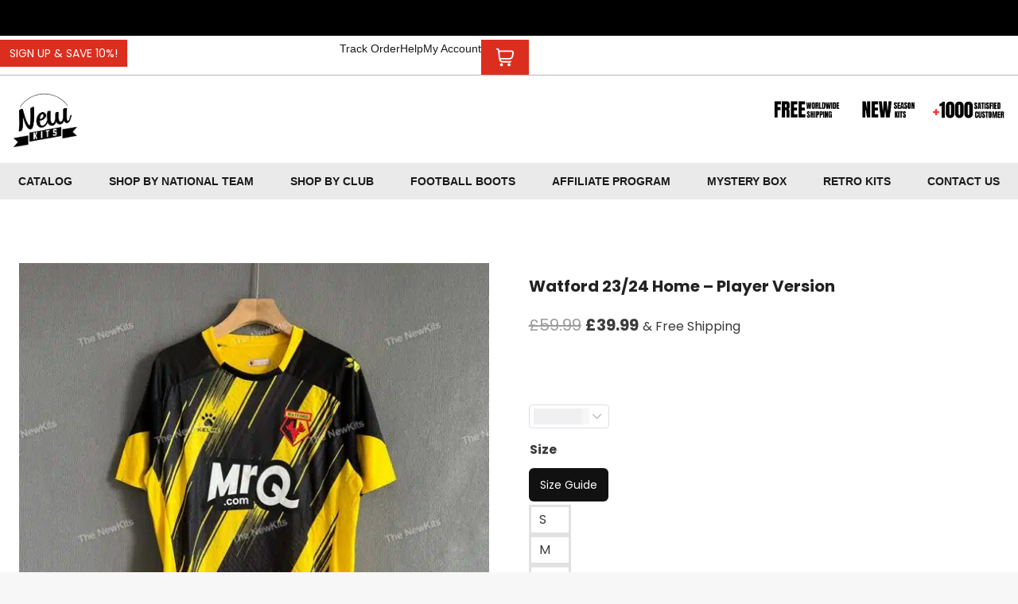

--- FILE ---
content_type: text/html; charset=UTF-8
request_url: https://thenewkits.com/product/watford-23-24-home-player-version/?currency=GBP
body_size: 73933
content:
<!doctype html><html lang="en-US" class="no-js" ><head><script data-no-optimize="1">var litespeed_docref=sessionStorage.getItem("litespeed_docref");litespeed_docref&&(Object.defineProperty(document,"referrer",{get:function(){return litespeed_docref}}),sessionStorage.removeItem("litespeed_docref"));</script> <meta charset="UTF-8"><meta name="viewport" content="width=device-width, initial-scale=1, minimum-scale=1"><meta name='robots' content='index, follow, max-image-preview:large, max-snippet:-1, max-video-preview:-1' /><title>The Newkits | Buy Watford 23/24 Home | Football Jersey</title><meta name="description" content="The Newkits | Buy Watford new kits in home, away and third. Top quality. Free worldwide shipping. Latest Kits at lowest prices." /><link rel="canonical" href="https://thenewkits.com/product/watford-23-24-home-player-version/" /><meta property="og:locale" content="en_US" /><meta property="og:type" content="article" /><meta property="og:title" content="Watford 23/24 Home - Player Version" /><meta property="og:description" content="The Newkits | Buy Watford new kits in home, away and third. Top quality. Free worldwide shipping. Latest Kits at lowest prices." /><meta property="og:url" content="https://thenewkits.com/product/watford-23-24-home-player-version/" /><meta property="article:publisher" content="https://web.facebook.com/The-New-Kits-102676708560876" /><meta property="article:modified_time" content="2023-11-05T18:47:40+00:00" /><meta property="og:image" content="https://thenewkits.com/wp-content/uploads/2023/11/Watford-Home-Player-Version-1.jpg" /><meta property="og:image:width" content="1024" /><meta property="og:image:height" content="1024" /><meta property="og:image:type" content="image/jpeg" /><meta name="twitter:card" content="summary_large_image" /> <script type="application/ld+json" class="yoast-schema-graph">{"@context":"https://schema.org","@graph":[{"@type":"WebPage","@id":"https://thenewkits.com/product/watford-23-24-home-player-version/","url":"https://thenewkits.com/product/watford-23-24-home-player-version/","name":"The Newkits | Buy Watford 23/24 Home | Football Jersey","isPartOf":{"@id":"https://thenewkits.com/#website"},"primaryImageOfPage":{"@id":"https://thenewkits.com/product/watford-23-24-home-player-version/#primaryimage"},"image":{"@id":"https://thenewkits.com/product/watford-23-24-home-player-version/#primaryimage"},"thumbnailUrl":"https://thenewkits.com/wp-content/uploads/2023/11/Watford-Home-Player-Version-1.jpg","datePublished":"2023-11-05T18:43:31+00:00","dateModified":"2023-11-05T18:47:40+00:00","description":"The Newkits | Buy Watford new kits in home, away and third. Top quality. Free worldwide shipping. Latest Kits at lowest prices.","breadcrumb":{"@id":"https://thenewkits.com/product/watford-23-24-home-player-version/#breadcrumb"},"inLanguage":"en-US","potentialAction":[{"@type":"ReadAction","target":["https://thenewkits.com/product/watford-23-24-home-player-version/"]}]},{"@type":"ImageObject","inLanguage":"en-US","@id":"https://thenewkits.com/product/watford-23-24-home-player-version/#primaryimage","url":"https://thenewkits.com/wp-content/uploads/2023/11/Watford-Home-Player-Version-1.jpg","contentUrl":"https://thenewkits.com/wp-content/uploads/2023/11/Watford-Home-Player-Version-1.jpg","width":1024,"height":1024},{"@type":"BreadcrumbList","@id":"https://thenewkits.com/product/watford-23-24-home-player-version/#breadcrumb","itemListElement":[{"@type":"ListItem","position":1,"name":"Home","item":"https://thenewkits.com/"},{"@type":"ListItem","position":2,"name":"Products","item":"https://thenewkits.com/6e2e9-shop/"},{"@type":"ListItem","position":3,"name":"Watford 23/24 Home &#8211; Player Version"}]},{"@type":"WebSite","@id":"https://thenewkits.com/#website","url":"https://thenewkits.com/","name":"","description":"The ultimate source for New Kits football jerseys","publisher":{"@id":"https://thenewkits.com/#organization"},"potentialAction":[{"@type":"SearchAction","target":{"@type":"EntryPoint","urlTemplate":"https://thenewkits.com/?s={search_term_string}"},"query-input":{"@type":"PropertyValueSpecification","valueRequired":true,"valueName":"search_term_string"}}],"inLanguage":"en-US"},{"@type":"Organization","@id":"https://thenewkits.com/#organization","name":"The Newkits","url":"https://thenewkits.com/","logo":{"@type":"ImageObject","inLanguage":"en-US","@id":"https://thenewkits.com/#/schema/logo/image/","url":"https://thenewkits.com/wp-content/uploads/2021/02/cropped-Retro-New-2.png","contentUrl":"https://thenewkits.com/wp-content/uploads/2021/02/cropped-Retro-New-2.png","width":2459,"height":2077,"caption":"The Newkits"},"image":{"@id":"https://thenewkits.com/#/schema/logo/image/"},"sameAs":["https://web.facebook.com/The-New-Kits-102676708560876","https://www.instagram.com/the_newkits/","https://www.pinterest.fr/thenewkits/"]}]}</script> <link rel='dns-prefetch' href='//omnisnippet1.com' /><link rel='dns-prefetch' href='//www.google.com' /><link rel='dns-prefetch' href='//fonts.googleapis.com' /><link rel="alternate" type="application/rss+xml" title=" &raquo; Feed" href="https://thenewkits.com/feed/" /><link rel="alternate" type="application/rss+xml" title=" &raquo; Comments Feed" href="https://thenewkits.com/comments/feed/" /> <script type="litespeed/javascript">document.documentElement.classList.remove('no-js')</script> <link rel="alternate" type="application/rss+xml" title=" &raquo; Watford 23/24 Home  &#8211; Player Version Comments Feed" href="https://thenewkits.com/product/watford-23-24-home-player-version/feed/" /><link rel="alternate" title="oEmbed (JSON)" type="application/json+oembed" href="https://thenewkits.com/wp-json/oembed/1.0/embed?url=https%3A%2F%2Fthenewkits.com%2Fproduct%2Fwatford-23-24-home-player-version%2F" /><link rel="alternate" title="oEmbed (XML)" type="text/xml+oembed" href="https://thenewkits.com/wp-json/oembed/1.0/embed?url=https%3A%2F%2Fthenewkits.com%2Fproduct%2Fwatford-23-24-home-player-version%2F&#038;format=xml" /><style id='wp-img-auto-sizes-contain-inline-css'>img:is([sizes=auto i],[sizes^="auto," i]){contain-intrinsic-size:3000px 1500px}
/*# sourceURL=wp-img-auto-sizes-contain-inline-css */</style><link data-optimized="2" rel="stylesheet" href="https://thenewkits.com/wp-content/litespeed/css/1d55932632f26a70f839a34af5a60c4b.css?ver=eb8fc" /><link rel="preload" href="https://thenewkits.com/wp-includes/css/dist/block-library/style.min.css" as="style" id="wp-block-library" media="all" onload="this.onload=null;this.rel='stylesheet'"><noscript><link rel='stylesheet' id='wp-block-library-css' href='https://thenewkits.com/wp-includes/css/dist/block-library/style.min.css' media='all' />
</noscript><style id='classic-theme-styles-inline-css'>/*! This file is auto-generated */
.wp-block-button__link{color:#fff;background-color:#32373c;border-radius:9999px;box-shadow:none;text-decoration:none;padding:calc(.667em + 2px) calc(1.333em + 2px);font-size:1.125em}.wp-block-file__button{background:#32373c;color:#fff;text-decoration:none}
/*# sourceURL=/wp-includes/css/classic-themes.min.css */</style><style id='yaydp-saved-amount-style-inline-css'>/*# sourceURL=https://thenewkits.com/wp-content/plugins/yaypricing-pro/blocks/build/saved-amount/style-index.css */</style><link rel="preload" href="https://thenewkits.com/wp-content/plugins/the-plus-addons-for-block-editor/assets/css/extra/fontawesome.min.css" as="style" id="tpgb-fontawesome" media="all" onload="this.onload=null;this.rel='stylesheet'"><noscript><link rel='stylesheet' id='tpgb-fontawesome-css' href='https://thenewkits.com/wp-content/plugins/the-plus-addons-for-block-editor/assets/css/extra/fontawesome.min.css' media='all' />
</noscript><style id='global-styles-inline-css'>:root{--wp--preset--aspect-ratio--square: 1;--wp--preset--aspect-ratio--4-3: 4/3;--wp--preset--aspect-ratio--3-4: 3/4;--wp--preset--aspect-ratio--3-2: 3/2;--wp--preset--aspect-ratio--2-3: 2/3;--wp--preset--aspect-ratio--16-9: 16/9;--wp--preset--aspect-ratio--9-16: 9/16;--wp--preset--color--black: #000000;--wp--preset--color--cyan-bluish-gray: #abb8c3;--wp--preset--color--white: #ffffff;--wp--preset--color--pale-pink: #f78da7;--wp--preset--color--vivid-red: #cf2e2e;--wp--preset--color--luminous-vivid-orange: #ff6900;--wp--preset--color--luminous-vivid-amber: #fcb900;--wp--preset--color--light-green-cyan: #7bdcb5;--wp--preset--color--vivid-green-cyan: #00d084;--wp--preset--color--pale-cyan-blue: #8ed1fc;--wp--preset--color--vivid-cyan-blue: #0693e3;--wp--preset--color--vivid-purple: #9b51e0;--wp--preset--color--theme-palette-1: var(--global-palette1);--wp--preset--color--theme-palette-2: var(--global-palette2);--wp--preset--color--theme-palette-3: var(--global-palette3);--wp--preset--color--theme-palette-4: var(--global-palette4);--wp--preset--color--theme-palette-5: var(--global-palette5);--wp--preset--color--theme-palette-6: var(--global-palette6);--wp--preset--color--theme-palette-7: var(--global-palette7);--wp--preset--color--theme-palette-8: var(--global-palette8);--wp--preset--color--theme-palette-9: var(--global-palette9);--wp--preset--color--theme-palette-10: var(--global-palette10);--wp--preset--color--theme-palette-11: var(--global-palette11);--wp--preset--color--theme-palette-12: var(--global-palette12);--wp--preset--color--theme-palette-13: var(--global-palette13);--wp--preset--color--theme-palette-14: var(--global-palette14);--wp--preset--color--theme-palette-15: var(--global-palette15);--wp--preset--gradient--vivid-cyan-blue-to-vivid-purple: linear-gradient(135deg,rgb(6,147,227) 0%,rgb(155,81,224) 100%);--wp--preset--gradient--light-green-cyan-to-vivid-green-cyan: linear-gradient(135deg,rgb(122,220,180) 0%,rgb(0,208,130) 100%);--wp--preset--gradient--luminous-vivid-amber-to-luminous-vivid-orange: linear-gradient(135deg,rgb(252,185,0) 0%,rgb(255,105,0) 100%);--wp--preset--gradient--luminous-vivid-orange-to-vivid-red: linear-gradient(135deg,rgb(255,105,0) 0%,rgb(207,46,46) 100%);--wp--preset--gradient--very-light-gray-to-cyan-bluish-gray: linear-gradient(135deg,rgb(238,238,238) 0%,rgb(169,184,195) 100%);--wp--preset--gradient--cool-to-warm-spectrum: linear-gradient(135deg,rgb(74,234,220) 0%,rgb(151,120,209) 20%,rgb(207,42,186) 40%,rgb(238,44,130) 60%,rgb(251,105,98) 80%,rgb(254,248,76) 100%);--wp--preset--gradient--blush-light-purple: linear-gradient(135deg,rgb(255,206,236) 0%,rgb(152,150,240) 100%);--wp--preset--gradient--blush-bordeaux: linear-gradient(135deg,rgb(254,205,165) 0%,rgb(254,45,45) 50%,rgb(107,0,62) 100%);--wp--preset--gradient--luminous-dusk: linear-gradient(135deg,rgb(255,203,112) 0%,rgb(199,81,192) 50%,rgb(65,88,208) 100%);--wp--preset--gradient--pale-ocean: linear-gradient(135deg,rgb(255,245,203) 0%,rgb(182,227,212) 50%,rgb(51,167,181) 100%);--wp--preset--gradient--electric-grass: linear-gradient(135deg,rgb(202,248,128) 0%,rgb(113,206,126) 100%);--wp--preset--gradient--midnight: linear-gradient(135deg,rgb(2,3,129) 0%,rgb(40,116,252) 100%);--wp--preset--font-size--small: var(--global-font-size-small);--wp--preset--font-size--medium: var(--global-font-size-medium);--wp--preset--font-size--large: var(--global-font-size-large);--wp--preset--font-size--x-large: 42px;--wp--preset--font-size--larger: var(--global-font-size-larger);--wp--preset--font-size--xxlarge: var(--global-font-size-xxlarge);--wp--preset--spacing--20: 0.44rem;--wp--preset--spacing--30: 0.67rem;--wp--preset--spacing--40: 1rem;--wp--preset--spacing--50: 1.5rem;--wp--preset--spacing--60: 2.25rem;--wp--preset--spacing--70: 3.38rem;--wp--preset--spacing--80: 5.06rem;--wp--preset--shadow--natural: 6px 6px 9px rgba(0, 0, 0, 0.2);--wp--preset--shadow--deep: 12px 12px 50px rgba(0, 0, 0, 0.4);--wp--preset--shadow--sharp: 6px 6px 0px rgba(0, 0, 0, 0.2);--wp--preset--shadow--outlined: 6px 6px 0px -3px rgb(255, 255, 255), 6px 6px rgb(0, 0, 0);--wp--preset--shadow--crisp: 6px 6px 0px rgb(0, 0, 0);}:where(.is-layout-flex){gap: 0.5em;}:where(.is-layout-grid){gap: 0.5em;}body .is-layout-flex{display: flex;}.is-layout-flex{flex-wrap: wrap;align-items: center;}.is-layout-flex > :is(*, div){margin: 0;}body .is-layout-grid{display: grid;}.is-layout-grid > :is(*, div){margin: 0;}:where(.wp-block-columns.is-layout-flex){gap: 2em;}:where(.wp-block-columns.is-layout-grid){gap: 2em;}:where(.wp-block-post-template.is-layout-flex){gap: 1.25em;}:where(.wp-block-post-template.is-layout-grid){gap: 1.25em;}.has-black-color{color: var(--wp--preset--color--black) !important;}.has-cyan-bluish-gray-color{color: var(--wp--preset--color--cyan-bluish-gray) !important;}.has-white-color{color: var(--wp--preset--color--white) !important;}.has-pale-pink-color{color: var(--wp--preset--color--pale-pink) !important;}.has-vivid-red-color{color: var(--wp--preset--color--vivid-red) !important;}.has-luminous-vivid-orange-color{color: var(--wp--preset--color--luminous-vivid-orange) !important;}.has-luminous-vivid-amber-color{color: var(--wp--preset--color--luminous-vivid-amber) !important;}.has-light-green-cyan-color{color: var(--wp--preset--color--light-green-cyan) !important;}.has-vivid-green-cyan-color{color: var(--wp--preset--color--vivid-green-cyan) !important;}.has-pale-cyan-blue-color{color: var(--wp--preset--color--pale-cyan-blue) !important;}.has-vivid-cyan-blue-color{color: var(--wp--preset--color--vivid-cyan-blue) !important;}.has-vivid-purple-color{color: var(--wp--preset--color--vivid-purple) !important;}.has-black-background-color{background-color: var(--wp--preset--color--black) !important;}.has-cyan-bluish-gray-background-color{background-color: var(--wp--preset--color--cyan-bluish-gray) !important;}.has-white-background-color{background-color: var(--wp--preset--color--white) !important;}.has-pale-pink-background-color{background-color: var(--wp--preset--color--pale-pink) !important;}.has-vivid-red-background-color{background-color: var(--wp--preset--color--vivid-red) !important;}.has-luminous-vivid-orange-background-color{background-color: var(--wp--preset--color--luminous-vivid-orange) !important;}.has-luminous-vivid-amber-background-color{background-color: var(--wp--preset--color--luminous-vivid-amber) !important;}.has-light-green-cyan-background-color{background-color: var(--wp--preset--color--light-green-cyan) !important;}.has-vivid-green-cyan-background-color{background-color: var(--wp--preset--color--vivid-green-cyan) !important;}.has-pale-cyan-blue-background-color{background-color: var(--wp--preset--color--pale-cyan-blue) !important;}.has-vivid-cyan-blue-background-color{background-color: var(--wp--preset--color--vivid-cyan-blue) !important;}.has-vivid-purple-background-color{background-color: var(--wp--preset--color--vivid-purple) !important;}.has-black-border-color{border-color: var(--wp--preset--color--black) !important;}.has-cyan-bluish-gray-border-color{border-color: var(--wp--preset--color--cyan-bluish-gray) !important;}.has-white-border-color{border-color: var(--wp--preset--color--white) !important;}.has-pale-pink-border-color{border-color: var(--wp--preset--color--pale-pink) !important;}.has-vivid-red-border-color{border-color: var(--wp--preset--color--vivid-red) !important;}.has-luminous-vivid-orange-border-color{border-color: var(--wp--preset--color--luminous-vivid-orange) !important;}.has-luminous-vivid-amber-border-color{border-color: var(--wp--preset--color--luminous-vivid-amber) !important;}.has-light-green-cyan-border-color{border-color: var(--wp--preset--color--light-green-cyan) !important;}.has-vivid-green-cyan-border-color{border-color: var(--wp--preset--color--vivid-green-cyan) !important;}.has-pale-cyan-blue-border-color{border-color: var(--wp--preset--color--pale-cyan-blue) !important;}.has-vivid-cyan-blue-border-color{border-color: var(--wp--preset--color--vivid-cyan-blue) !important;}.has-vivid-purple-border-color{border-color: var(--wp--preset--color--vivid-purple) !important;}.has-vivid-cyan-blue-to-vivid-purple-gradient-background{background: var(--wp--preset--gradient--vivid-cyan-blue-to-vivid-purple) !important;}.has-light-green-cyan-to-vivid-green-cyan-gradient-background{background: var(--wp--preset--gradient--light-green-cyan-to-vivid-green-cyan) !important;}.has-luminous-vivid-amber-to-luminous-vivid-orange-gradient-background{background: var(--wp--preset--gradient--luminous-vivid-amber-to-luminous-vivid-orange) !important;}.has-luminous-vivid-orange-to-vivid-red-gradient-background{background: var(--wp--preset--gradient--luminous-vivid-orange-to-vivid-red) !important;}.has-very-light-gray-to-cyan-bluish-gray-gradient-background{background: var(--wp--preset--gradient--very-light-gray-to-cyan-bluish-gray) !important;}.has-cool-to-warm-spectrum-gradient-background{background: var(--wp--preset--gradient--cool-to-warm-spectrum) !important;}.has-blush-light-purple-gradient-background{background: var(--wp--preset--gradient--blush-light-purple) !important;}.has-blush-bordeaux-gradient-background{background: var(--wp--preset--gradient--blush-bordeaux) !important;}.has-luminous-dusk-gradient-background{background: var(--wp--preset--gradient--luminous-dusk) !important;}.has-pale-ocean-gradient-background{background: var(--wp--preset--gradient--pale-ocean) !important;}.has-electric-grass-gradient-background{background: var(--wp--preset--gradient--electric-grass) !important;}.has-midnight-gradient-background{background: var(--wp--preset--gradient--midnight) !important;}.has-small-font-size{font-size: var(--wp--preset--font-size--small) !important;}.has-medium-font-size{font-size: var(--wp--preset--font-size--medium) !important;}.has-large-font-size{font-size: var(--wp--preset--font-size--large) !important;}.has-x-large-font-size{font-size: var(--wp--preset--font-size--x-large) !important;}
:where(.wp-block-post-template.is-layout-flex){gap: 1.25em;}:where(.wp-block-post-template.is-layout-grid){gap: 1.25em;}
:where(.wp-block-term-template.is-layout-flex){gap: 1.25em;}:where(.wp-block-term-template.is-layout-grid){gap: 1.25em;}
:where(.wp-block-columns.is-layout-flex){gap: 2em;}:where(.wp-block-columns.is-layout-grid){gap: 2em;}
:root :where(.wp-block-pullquote){font-size: 1.5em;line-height: 1.6;}
/*# sourceURL=global-styles-inline-css */</style><style id='pi-dcw-inline-css'>.pisol_buy_now_button{
			color:#ffffff !important;
			background-color: #000000 !important;
		}
		
/*# sourceURL=pi-dcw-inline-css */</style><link rel="preload" href="https://thenewkits.com/wp-includes/css/dashicons.min.css" as="style" id="dashicons" media="all" onload="this.onload=null;this.rel='stylesheet'"><noscript><link rel='stylesheet' id='dashicons-css' href='https://thenewkits.com/wp-includes/css/dashicons.min.css' media='all' />
</noscript><style id='pewc-style-inline-css'>ul.pewc-product-extra-groups label {
		font-weight: normal !important
	}
	.pewc-preset-style .child-product-wrapper {
		-webkit-justify-content: space-around;
		justify-content: space-around
	}
	.pewc-item-field-wrapper label {
		cursor: pointer
	}
	.pewc-preset-style .pewc-radio-images-wrapper:not(.pewc-components-wrapper),
	.pewc-preset-style .pewc-checkboxes-images-wrapper:not(.pewc-components-wrapper) {
		-webkit-justify-content: space-between;
		justify-content: space-between
	}
	.pewc-preset-style .pewc-radio-list-wrapper .pewc-radio-wrapper,
	.pewc-preset-style .pewc-checkboxes-list-wrapper .pewc-checkbox-wrapper {
		position: relative;
	}
	.pewc-preset-style .pewc-item-products input[type=number].pewc-child-quantity-field.pewc-independent-quantity-field {
		margin-top: 0
	}
	.pewc-preset-style input[type=number].pewc-child-quantity-field {
		margin-left: 0
	}
	.pewc-product-extra-groups .dd-options li {
		margin-bottom: 0
	}
	.pewc-product-extra-groups .dd-options li a,
	.pewc-product-extra-groups .dd-selected {
		padding: 1em
	}
	.pewc-product-extra-groups .dd-pointer {
		right: 1em
	}
	.pewc-product-extra-groups .dd-pointer:after {
		content: "";
	  width: 0.8em;
	  height: 0.5em;
	  background-color: var(--select-arrow);
	  clip-path: polygon(100% 0%, 0 0%, 50% 100%);
	}
	p.pewc-description {
		margin-top: 1em
	}
	
	.pewc-style-shadow .pewc-item {
		padding: 2em;
		margin-bottom: 3em;
		box-shadow: 0px 23px 56px #f1f1f1;
		background: transparent;
		border: 2px solid #f7f7f7;
		border-radius: 0.5em;
		transition: 0.3s box-shadow
	}
	.pewc-style-shadow .pewc-groups-standard .pewc-item {
		width: 95%;
	}
	.pewc-preset-style .pewc-checkbox-form-label,
	.pewc-preset-style .pewc-radio-form-label,
	.pewc-preset-style .pewc-item-field-wrapper,
	.pewc-preset-style .pewc-item-checkbox label {
		display: block;
		position: relative;
		margin-bottom: 12px;
		cursor: pointer;
		-webkit-user-select: none;
		-moz-user-select: none;
		-ms-user-select: none;
		user-select: none;
	}
	.pewc-preset-style .pewc-force-quantity .pewc-component-wrapper,
	.pewc-preset-style .pewc-force-quantity .pewc-component-wrapper img {
		cursor: not-allowed
	}
	.pewc-preset-style .has-enhanced-tooltip .pewc-item-field-wrapper {
		cursor: auto;
	}
	.pewc-preset-style .has-enhanced-tooltip span.pewc-tooltip-button {
		color: rgba( 33,150,243, 1 );
	}
	.pewc-preset-style .has-enhanced-tooltip span.pewc-tooltip-button:hover {
		color: inherit;
	}
	
	.pewc-preset-style .pewc-checkbox-form-label label,
	.pewc-preset-style .pewc-radio-form-label label,
	.pewc-preset-style .pewc-option-list .pewc-item-field-wrapper label,
	.pewc-preset-style .pewc-checkboxes-list-desc-wrapper,
	.pewc-preset-style .pewc-radio-list-desc-wrapper,
	.pewc-preset-style .pewc-option-list td label {
		padding-left: 35px;
	}
	.pewc-preset-style label.pewc-field-label {
		padding-left: 0
	}
	.pewc-preset-style .pewc-checkbox-form-label input,
	.pewc-preset-style .pewc-radio-form-label input,
	.pewc-preset-style .pewc-item-field-wrapper input[type="checkbox"],
	.pewc-preset-style .pewc-item-field-wrapper input[type="radio"],
	.pewc-preset-style input[type="checkbox"].pewc-form-field,
	.pewc-preset-style input[type="checkbox"].pewc-checkbox-form-field,
	.pewc-preset-style input[type="radio"].pewc-radio-form-field {
		position: absolute;
		opacity: 0;
		cursor: pointer;
		height: 0;
		width: 0;
	}
	.pewc-preset-style .pewc-checkbox-form-label span.pewc-theme-element,
	.pewc-preset-style .pewc-radio-form-label span.pewc-theme-element,
	.pewc-preset-style .pewc-item-field-wrapper span.pewc-theme-element,
	.pewc-preset-style .pewc-item-checkbox span.pewc-theme-element,
	.pewc-preset-style .pewc-checkbox-wrapper span.pewc-theme-element,
	.pewc-preset-style .pewc-radio-wrapper span.pewc-theme-element {
		content: "";
		position: absolute;
		top: 0;
		left: 0;
		height: 25px;
		width: 25px;
		background: #eee;
		cursor: pointer
	}
	.pewc-style-colour .pewc-checkbox-form-label span.pewc-theme-element,
	.pewc-style-colour .pewc-radio-form-label span.pewc-theme-element,
	.pewc-style-colour .pewc-item-field-wrapper span.pewc-theme-element,
	.pewc-style-colour .pewc-item-checkbox span.pewc-theme-element,
	.pewc-style-colour .pewc-checkbox-wrapper span.pewc-theme-element,
	.pewc-style-colour .pewc-radio-wrapper span.pewc-theme-element {
		background: rgba( 33,150,243, 0.2 );
	}
	.pewc-preset-style .pewc-item-field-wrapper .pewc-checkboxes-list-wrapper span.pewc-theme-element,
	.pewc-preset-style .pewc-item-field-wrapper .pewc-radio-list-wrapper span.pewc-theme-element,
	.pewc-style-colour .pewc-checkbox-wrapper span.pewc-theme-element {
		top: 50%;
		transform: translateY( -50% )
	}
	.pewc-preset-style .pewc-radio-form-label span.pewc-theme-element,
	.pewc-preset-style .pewc-radio-list-label-wrapper span.pewc-theme-element,
	.pewc-preset-style .pewc-radio-wrapper span.pewc-theme-element {
		border-radius: 50%
	}
	.pewc-preset-style .pewc-checkbox-form-label span.pewc-theme-element:hover,
	.pewc-preset-style .pewc-radio-form-label span.pewc-theme-element:hover,
	.pewc-preset-style .pewc-item-field-wrapper span.pewc-theme-element:hover,
	.pewc-preset-style .pewc-item-checkbox span.pewc-theme-element:hover,
	.pewc-style-colour .pewc-checkbox-wrapper span.pewc-theme-element:hover,
	.pewc-style-colour .pewc-radio-wrapper span.pewc-theme-element:hover {
		background: #ddd;
		transition: background 0.2s;
	}
	.pewc-style-colour .pewc-checkbox-form-label span.pewc-theme-element:hover,
	.pewc-style-colour .pewc-radio-form-label span.pewc-theme-element:hover,
	.pewc-style-colour .pewc-item-field-wrapper span.pewc-theme-element:hover,
	.pewc-style-colour .pewc-item-checkbox span.pewc-theme-element:hover,
	.pewc-style-colour .pewc-checkbox-wrapper span.pewc-theme-element:hover,
	.pewc-style-colour .pewc-radio-wrapper span.pewc-theme-element:hover {
		background: rgba( 33,150,243, 0.4 );
	}
	.pewc-preset-style .pewc-checkbox-form-label input:checked ~ span.pewc-theme-element,
	.pewc-preset-style .pewc-radio-form-label input:checked ~ span.pewc-theme-element,
	.pewc-preset-style .pewc-item-field-wrapper input:checked ~ span.pewc-theme-element,
	.pewc-preset-style .pewc-item-checkbox input:checked ~ span.pewc-theme-element,
	.pewc-preset-style .pewc-checkbox-wrapper input:checked ~ span.pewc-theme-element,
	.pewc-preset-style .pewc-radio-wrapper input:checked ~ span.pewc-theme-element {
		background: #2196F3;
	}
	.pewc-preset-style span.pewc-theme-element:after {
		content: "";
		position: absolute;
		display: none;
	}
	.pewc-preset-style .pewc-checkbox-form-label input:checked ~ span.pewc-theme-element:after,
	.pewc-preset-style .pewc-radio-form-label input:checked ~ span.pewc-theme-element:after,
	.pewc-preset-style .pewc-item-field-wrapper input:checked ~ span.pewc-theme-element:after,
	.pewc-preset-style .pewc-item-checkbox input:checked ~ span.pewc-theme-element:after,
	.pewc-preset-style .pewc-checkbox-wrapper input:checked ~ span.pewc-theme-element:after,
	.pewc-preset-style .pewc-radio-wrapper input:checked ~ span.pewc-theme-element:after {
		display: block;
	}
	.pewc-preset-style .pewc-checkbox-form-label span.pewc-theme-element:after,
	.pewc-preset-style .pewc-item-field-wrapper span.pewc-theme-element:after,
	.pewc-preset-style .pewc-item-checkbox span.pewc-theme-element:after,
	.pewc-preset-style .pewc-checkbox-wrapper span.pewc-theme-element:after,
	.pewc-preset-style .pewc-radio-wrapper span.pewc-theme-element:after {
		left: 9px;
		top: 5px;
		width: 5px;
		height: 10px;
		border: solid white;
		border-width: 0 3px 3px 0;
		-webkit-transform: rotate(45deg);
		-ms-transform: rotate(45deg);
		transform: rotate(45deg);
	}
	.pewc-preset-style .pewc-radio-form-label span.pewc-theme-element:after,
	.pewc-preset-style .pewc-radio-list-label-wrapper span.pewc-theme-element:after {
		top: 7px;
	  left: 7px;
	  width: 8px;
	  height: 8px;
	  border-radius: 50%;
	  background: white;
	}
	.pewc-preset-style .pewc-radio-image-wrapper,
	.pewc-preset-style .pewc-checkbox-image-wrapper {
		border: 2px solid #eee;
		padding: 0.5em;
		position: relative
	}
	.pewc-preset-style .pewc-item-products-radio .pewc-theme-element,
	.pewc-preset-style .pewc-item-products-checkboxes .pewc-theme-element,
	.pewc-preset-style .pewc-item-products-components .pewc-theme-element,
	.pewc-preset-style .pewc-item-image_swatch .pewc-theme-element {
		display: none
	}
	.pewc-preset-style.pewc-show-inputs .pewc-item-products-radio .checked .pewc-theme-element,
	.pewc-preset-style.pewc-show-inputs .pewc-item-products-checkboxes .checked .pewc-theme-element,
	.pewc-preset-style.pewc-show-inputs .pewc-item-products-components .checked .pewc-theme-element,
	.pewc-preset-style.pewc-show-inputs .pewc-item-image_swatch .checked .pewc-theme-element {
		display: block;
		top: 2px;
		left: 2px
	}
	.pewc-preset-style.pewc-show-inputs .pewc-radio-image-wrapper,
	.pewc-preset-style.pewc-show-inputs .pewc-checkbox-image-wrapper {
		border-width: 4px
	}
	.pewc-preset-style .pewc-item[not:.pewc-circular-swatches] .pewc-radio-image-wrapper.checked,
	.pewc-preset-style .pewc-item[not:.pewc-circular-swatches] .pewc-radio-image-wrapper:not(.pewc-checkbox-disabled):hover,
	.pewc-preset-style .pewc-item[not:.pewc-circular-swatches] .pewc-checkbox-image-wrapper.checked,
	.pewc-preset-style .child-product-wrapper:not(.pewc-column-wrapper) .pewc-checkbox-image-wrapper:not(.pewc-checkbox-disabled):hover {
		border: 2px solid #2196F3
	}
	.pewc-preset-style .pewc-radio-image-wrapper label input:checked + img,
	.pewc-preset-style .pewc-checkbox-image-wrapper label input:checked + img {
		border: 0
	}
	.pewc-preset-style .pewc-item-image_swatch .pewc-checkboxes-images-wrapper .pewc-checkbox-image-wrapper,
	.pewc-preset-style ul.pewc-product-extra-groups .pewc-item-image_swatch.pewc-item label,
	.pewc-preset-style .pewc-item-products .child-product-wrapper:not(.pewc-column-wrapper) .pewc-checkbox-image-wrapper:not(.pewc-component-wrapper),
	.pewc-preset-style .pewc-item-products .child-product-wrapper .pewc-radio-image-wrapper:not(.pewc-component-wrapper),
	.pewc-preset-style ul.pewc-product-extra-groups .pewc-item-products.pewc-item label {
		display: -webkit-flex !important;
		display: flex !important;
		-webkit-flex-direction: column;
		flex-direction: column;
	}
	.pewc-quantity-layout-grid .pewc-preset-style .pewc-checkbox-desc-wrapper,
	.pewc-quantity-layout-grid .pewc-preset-style .pewc-radio-desc-wrapper {
		margin-top: auto;
	}
	.pewc-preset-style .products-quantities-independent:not(.pewc-column-wrapper) .pewc-checkbox-desc-wrapper,
	.pewc-preset-style .products-quantities-independent:not(.pewc-column-wrapper) .pewc-radio-desc-wrapper {
		display: grid;
    	grid-template-columns: 80px 1fr;
		-webkit-align-items: center;
		align-items: center
	}
	.pewc-preset-style .pewc-text-swatch .pewc-checkbox-form-label:hover,
    .pewc-preset-style .pewc-text-swatch .pewc-radio-form-label:hover {
      border-color: #2196F3;
    }
	.pewc-preset-style .pewc-text-swatch .pewc-checkbox-form-label.active-swatch,
    .pewc-preset-style .pewc-text-swatch .pewc-radio-form-label.active-swatch {
		border-color: #2196F3;
      	background: #2196F3;
	  	color: #fff;
    }
	.pewc-range-slider {
		color: #2196F3;
	}
	.pewc-preset-style .wp-color-result-text {
		background-color: #f1f1f1;
    	/* padding: 0.5em 1em; */
	}
	.pewc-preset-style .pewc-item-field-wrapper .wp-color-result {
		padding-left: 3em !important;
    	font-size: inherit !important;
	}
	.pewc-preset-style .pewc-item input[type=number],
	.pewc-preset-style .pewc-item input[type=text],
	.pewc-preset-style .pewc-item textarea {
		padding: 0.5em 1em;
		background-color: #f7f7f7;
		outline: 0;
		border: 0;
		-webkit-appearance: none;
		box-sizing: border-box;
		font-weight: normal;
		box-shadow: none;
	}
	.pewc-style-simple .pewc-item input[type=number],
	.pewc-style-simple .pewc-item input[type=text],
	.pewc-style-simple .pewc-item textarea {
		background: none;
		border: 1px solid #ccc
	}
	.pewc-style-colour .pewc-item input[type=number],
	.pewc-style-colour .pewc-item input[type=text],
	.pewc-style-colour .pewc-item textarea {
    	background: rgba( 33,150,243, 0.1 );
	}
	.pewc-preset-style input[type=number]:focus,
	.pewc-preset-style input[type=text]:focus,
	.pewc-preset-style textarea:focus {
    	border: 1px solid rgba( 33,150,243, 0.2 );
	}
	.pewc-style-colour .dropzone {
		border-color: #2196F3;
		background: rgba( 33,150,243, 0.1 )
	}
	.pewc-select-wrapper select {
		background-color: transparent;
		border: none;
		padding: 0 1em 0 0;
		margin: 0;
		width: 100%;
		font-family: inherit;
		font-size: inherit;
		cursor: inherit;
		line-height: inherit;
		outline: none
	}
	.pewc-select-wrapper {
		width: 100%;
		border: 2px solid #eee;
		border-radius: 0;
		padding: 0.75em 0.75em;
		cursor: pointer;
		line-height: 1.1;
		background-color: #fff
	}
	.pewc-preset-style .select2-container--default .select2-selection--single {
		border: 2px solid #eee;
		border-radius: 0;
	}
	.pewc-preset-style .select2-container .select2-selection--single {
		height: auto;
		padding: 0.5em;
	}
	.pewc-preset-style .select2-container--default .select2-selection--single .select2-selection__arrow {
    top: 50%;
    transform: translateY(-50%);
	}
	.pewc-preset-style .dd-select {
		border: 2px solid #eee;
		background: white !important
	}
	.pewc-style-rounded .pewc-item-field-wrapper span.pewc-theme-element {
		border-radius: 0.5em
	}
	.pewc-preset-style.pewc-style-rounded .pewc-radio-form-label span.pewc-theme-element,
	.pewc-preset-style.pewc-style-rounded .pewc-radio-list-label-wrapper span.pewc-theme-element {
		border-radius: 50%
	}
	.pewc-style-rounded input[type=number],
	.pewc-style-rounded input[type=text],
	.pewc-style-rounded textarea,
	.pewc-style-rounded .pewc-radio-image-wrapper,
	.pewc-style-rounded .pewc-checkbox-image-wrapper,
	.pewc-style-rounded .pewc-select-wrapper,
	.pewc-style-rounded .dd-select,
	.pewc-style-rounded .dd-options,
	.pewc-style-rounded .dropzone {
		border-radius: 1em
	}
	.pewc-preset-style .pewc-groups-tabs .pewc-group-wrap {
		background: none;
		padding: 2em 2em 1em;
		margin-bottom: 1em;
		border: 1px solid #eee
	}
	.pewc-style-colour .pewc-groups-tabs .pewc-group-wrap {
		border: 1px solid rgba( 33,150,243, 0.1 );
	}
	.pewc-style-rounded .pewc-groups-tabs .pewc-group-wrap {
		border-radius: 1em;
		border-top-left-radius: 0
	}
	.pewc-preset-style .pewc-tabs-wrapper .pewc-tab {
		background: #f1f1f1;
    border: 1px solid #f1f1f1;
		border-bottom: 1px solid #fff;
    margin-bottom: -1px;
		transition: 0.3s background
	}
	.pewc-style-rounded .pewc-tabs-wrapper .pewc-tab {
		border-top-right-radius: 0.5em;
		border-top-left-radius: 0.5em;
	}
	.pewc-preset-style .pewc-tabs-wrapper .pewc-tab:hover {
		background: #ddd;
	}
	.pewc-style-colour .pewc-tabs-wrapper .pewc-tab {
		background: rgba( 33,150,243, 0.1 );
		border: 1px solid rgba( 33,150,243, 0.1 );
		border-bottom: 0;
	}
	.pewc-style-colour .pewc-tabs-wrapper .pewc-tab:hover {
		background: rgba( 33,150,243, 0.2 );
	}
	.pewc-preset-style .pewc-tabs-wrapper .pewc-tab.active-tab,
	.pewc-style-colour .pewc-tabs-wrapper .pewc-tab.active-tab {
		background: #fff;
		border-bottom-color: #fff
	}
	.pewc-preset-style .pewc-groups-accordion .pewc-group-wrap.group-active .pewc-group-content-wrapper {
		padding: 2em 0;
		background: none
	}
	.pewc-preset-style .pewc-groups-accordion .pewc-group-wrap h3 {
		background: #eee;
	}
	.pewc-style-colour .pewc-groups-accordion .pewc-group-wrap h3 {
		background: rgba( 33,150,243, 0.1 );
	}
	.pewc-style-colour .pewc-steps-wrapper .pewc-tab,
	.pewc-style-colour .pewc-groups-accordion .pewc-group-wrap h3 {
		background: rgba( 33,150,243, 0.1 );
	}
	.pewc-style-colour .pewc-steps-wrapper .pewc-tab:after,
	.pewc-style-colour .pewc-groups-accordion .pewc-group-wrap h3 {
		border-left-color: rgba( 33,150,243, 0.1 );
	}
	.pewc-style-colour .pewc-steps-wrapper .pewc-tab.active-tab,
	.pewc-style-colour .pewc-groups-accordion .pewc-group-wrap.group-active h3 {
		background: rgba( 33,150,243, 0.2 );
	}
	.pewc-style-colour .pewc-steps-wrapper .pewc-tab.active-tab:after,
	.pewc-style-colour .pewc-groups-accordion .pewc-group-wrap.group-active h3 {
		border-left-color: rgba( 33,150,243, 0.2 );
	}

	/* Add-Ons Ultimate character counter */
	.pewc-text-counter-container {float:right; margin-top: 1em;}
	.pewc-text-counter-container .pewc-current-count.error { color:#ff0000; }
	tr td .pewc-text-counter-container {float:none;}
/*# sourceURL=pewc-style-inline-css */</style><style id='woocommerce-inline-inline-css'>.woocommerce form .form-row .required { visibility: visible; }
/*# sourceURL=woocommerce-inline-inline-css */</style><style id='kadence-global-inline-css'>/* Kadence Base CSS */
:root{--global-palette1:#2B6CB0;--global-palette2:#265E9A;--global-palette3:#222222;--global-palette4:#3B3B3B;--global-palette5:#515151;--global-palette6:#626262;--global-palette7:#E1E1E1;--global-palette8:#F7F7F7;--global-palette9:#ffffff;--global-palette10:oklch(from var(--global-palette1) calc(l + 0.10 * (1 - l)) calc(c * 1.00) calc(h + 180) / 100%);--global-palette11:#13612e;--global-palette12:#1159af;--global-palette13:#b82105;--global-palette14:#f7630c;--global-palette15:#f5a524;--global-palette9rgb:255, 255, 255;--global-palette-highlight:var(--global-palette1);--global-palette-highlight-alt:var(--global-palette2);--global-palette-highlight-alt2:var(--global-palette9);--global-palette-btn-bg:#ffffff;--global-palette-btn-bg-hover:var(--global-palette3);--global-palette-btn:var(--global-palette3);--global-palette-btn-hover:var(--global-palette8);--global-palette-btn-sec-bg:var(--global-palette7);--global-palette-btn-sec-bg-hover:var(--global-palette2);--global-palette-btn-sec:var(--global-palette3);--global-palette-btn-sec-hover:var(--global-palette9);--global-body-font-family:Poppins, sans-serif;--global-heading-font-family:Poppins, sans-serif;--global-primary-nav-font-family:var(--global-heading-font-family, inherit);--global-fallback-font:sans-serif;--global-display-fallback-font:sans-serif;--global-content-width:1290px;--global-content-wide-width:calc(1290px + 230px);--global-content-narrow-width:842px;--global-content-edge-padding:1.5rem;--global-content-boxed-padding:2rem;--global-calc-content-width:calc(1290px - var(--global-content-edge-padding) - var(--global-content-edge-padding) );--wp--style--global--content-size:var(--global-calc-content-width);}.wp-site-blocks{--global-vw:calc( 100vw - ( 0.5 * var(--scrollbar-offset)));}:root body.kadence-elementor-colors{--e-global-color-kadence1:var(--global-palette1);--e-global-color-kadence2:var(--global-palette2);--e-global-color-kadence3:var(--global-palette3);--e-global-color-kadence4:var(--global-palette4);--e-global-color-kadence5:var(--global-palette5);--e-global-color-kadence6:var(--global-palette6);--e-global-color-kadence7:var(--global-palette7);--e-global-color-kadence8:var(--global-palette8);--e-global-color-kadence9:var(--global-palette9);--e-global-color-kadence10:var(--global-palette10);--e-global-color-kadence11:var(--global-palette11);--e-global-color-kadence12:var(--global-palette12);--e-global-color-kadence13:var(--global-palette13);--e-global-color-kadence14:var(--global-palette14);--e-global-color-kadence15:var(--global-palette15);}body{background:var(--global-palette8);-webkit-font-smoothing:antialiased;-moz-osx-font-smoothing:grayscale;}body, input, select, optgroup, textarea{font-style:normal;font-weight:normal;font-size:16px;line-height:1.6;font-family:var(--global-body-font-family);color:var(--global-palette4);}.content-bg, body.content-style-unboxed .site{background:var(--global-palette9);}h1,h2,h3,h4,h5,h6{font-family:var(--global-heading-font-family);}h1{font-style:normal;font-weight:700;font-size:50px;line-height:1.3;color:var(--global-palette3);}h2{font-style:normal;font-weight:700;font-size:38px;line-height:1.3;color:var(--global-palette3);}h3{font-style:normal;font-weight:700;font-size:24px;line-height:1.3;color:var(--global-palette3);}h4{font-style:normal;font-weight:600;font-size:22px;line-height:1.3;color:var(--global-palette4);}h5{font-style:normal;font-weight:600;font-size:20px;line-height:1.3;color:var(--global-palette4);}h6{font-style:normal;font-weight:600;font-size:15px;line-height:1.3;letter-spacing:2px;color:var(--global-palette3);}.entry-hero h1{font-style:normal;color:var(--global-palette9);}.entry-hero .kadence-breadcrumbs, .entry-hero .search-form{font-style:normal;color:var(--global-palette9);}@media all and (max-width: 767px){h1{font-size:40px;}h2{font-size:31px;}}.entry-hero .kadence-breadcrumbs{max-width:1290px;}.site-container, .site-header-row-layout-contained, .site-footer-row-layout-contained, .entry-hero-layout-contained, .comments-area, .alignfull > .wp-block-cover__inner-container, .alignwide > .wp-block-cover__inner-container{max-width:var(--global-content-width);}.content-width-narrow .content-container.site-container, .content-width-narrow .hero-container.site-container{max-width:var(--global-content-narrow-width);}@media all and (min-width: 1520px){.wp-site-blocks .content-container  .alignwide{margin-left:-115px;margin-right:-115px;width:unset;max-width:unset;}}@media all and (min-width: 1102px){.content-width-narrow .wp-site-blocks .content-container .alignwide{margin-left:-130px;margin-right:-130px;width:unset;max-width:unset;}}.content-style-boxed .wp-site-blocks .entry-content .alignwide{margin-left:calc( -1 * var( --global-content-boxed-padding ) );margin-right:calc( -1 * var( --global-content-boxed-padding ) );}.content-area{margin-top:5rem;margin-bottom:5rem;}@media all and (max-width: 1024px){.content-area{margin-top:3rem;margin-bottom:3rem;}}@media all and (max-width: 767px){.content-area{margin-top:2rem;margin-bottom:2rem;}}@media all and (max-width: 1024px){:root{--global-content-boxed-padding:2rem;}}@media all and (max-width: 767px){:root{--global-content-boxed-padding:1.5rem;}}.entry-content-wrap{padding:2rem;}@media all and (max-width: 1024px){.entry-content-wrap{padding:2rem;}}@media all and (max-width: 767px){.entry-content-wrap{padding:1.5rem;}}.entry.single-entry{box-shadow:0px 15px 15px -10px rgba(0,0,0,0.05);border-radius:0px 0px 0px 0px;}.entry.loop-entry{border-radius:6px 6px 6px 6px;overflow:hidden;box-shadow:0px 15px 15px -10px rgba(0,0,0,0.05);}.loop-entry .entry-content-wrap{padding:2rem;}@media all and (max-width: 1024px){.loop-entry .entry-content-wrap{padding:2rem;}}@media all and (max-width: 767px){.loop-entry .entry-content-wrap{padding:1.5rem;}}button, .button, .wp-block-button__link, input[type="button"], input[type="reset"], input[type="submit"], .fl-button, .elementor-button-wrapper .elementor-button, .wc-block-components-checkout-place-order-button, .wc-block-cart__submit{font-style:normal;font-size:15px;border-radius:23px;border:2px solid currentColor;border-color:var(--global-palette3);box-shadow:0px 0px 0px -7px rgba(0,0,0,0);}button:hover, button:focus, button:active, .button:hover, .button:focus, .button:active, .wp-block-button__link:hover, .wp-block-button__link:focus, .wp-block-button__link:active, input[type="button"]:hover, input[type="button"]:focus, input[type="button"]:active, input[type="reset"]:hover, input[type="reset"]:focus, input[type="reset"]:active, input[type="submit"]:hover, input[type="submit"]:focus, input[type="submit"]:active, .elementor-button-wrapper .elementor-button:hover, .elementor-button-wrapper .elementor-button:focus, .elementor-button-wrapper .elementor-button:active, .wc-block-cart__submit:hover{border-color:var(--global-palette2);box-shadow:0px 15px 25px -7px rgba(0,0,0,0);}.kb-button.kb-btn-global-outline.kb-btn-global-inherit{padding-top:calc(px - 2px);padding-right:calc(px - 2px);padding-bottom:calc(px - 2px);padding-left:calc(px - 2px);}@media all and (max-width: 1024px){button, .button, .wp-block-button__link, input[type="button"], input[type="reset"], input[type="submit"], .fl-button, .elementor-button-wrapper .elementor-button, .wc-block-components-checkout-place-order-button, .wc-block-cart__submit{border-color:var(--global-palette3);}}@media all and (max-width: 767px){button, .button, .wp-block-button__link, input[type="button"], input[type="reset"], input[type="submit"], .fl-button, .elementor-button-wrapper .elementor-button, .wc-block-components-checkout-place-order-button, .wc-block-cart__submit{border-color:var(--global-palette3);}}button.button-style-secondary, .button.button-style-secondary, .wp-block-button__link.button-style-secondary, input[type="button"].button-style-secondary, input[type="reset"].button-style-secondary, input[type="submit"].button-style-secondary, .fl-button.button-style-secondary, .elementor-button-wrapper .elementor-button.button-style-secondary, .wc-block-components-checkout-place-order-button.button-style-secondary, .wc-block-cart__submit.button-style-secondary{font-style:normal;font-size:15px;}#kt-scroll-up-reader, #kt-scroll-up{border-radius:0px 0px 0px 0px;bottom:30px;font-size:1.2em;padding:0.41 0.41 0.41 0.41;}#kt-scroll-up-reader.scroll-up-side-right, #kt-scroll-up.scroll-up-side-right{right:30px;}#kt-scroll-up-reader.scroll-up-side-left, #kt-scroll-up.scroll-up-side-left{left:30px;}.loop-entry.type-post h2.entry-title{font-style:normal;font-size:24px;line-height:1.3;color:var(--global-palette3);}
/* Kadence Header CSS */
@media all and (max-width: 1024px){.mobile-transparent-header #masthead{position:absolute;left:0px;right:0px;z-index:100;}.kadence-scrollbar-fixer.mobile-transparent-header #masthead{right:var(--scrollbar-offset,0);}.mobile-transparent-header #masthead, .mobile-transparent-header .site-top-header-wrap .site-header-row-container-inner, .mobile-transparent-header .site-main-header-wrap .site-header-row-container-inner, .mobile-transparent-header .site-bottom-header-wrap .site-header-row-container-inner{background:transparent;}.site-header-row-tablet-layout-fullwidth, .site-header-row-tablet-layout-standard{padding:0px;}}@media all and (min-width: 1025px){.transparent-header #masthead{position:absolute;left:0px;right:0px;z-index:100;}.transparent-header.kadence-scrollbar-fixer #masthead{right:var(--scrollbar-offset,0);}.transparent-header #masthead, .transparent-header .site-top-header-wrap .site-header-row-container-inner, .transparent-header .site-main-header-wrap .site-header-row-container-inner, .transparent-header .site-bottom-header-wrap .site-header-row-container-inner{background:transparent;}}.site-branding a.brand img{max-width:108px;}.site-branding a.brand img.svg-logo-image{width:108px;}.site-branding{padding:0px 0px 0px 0px;}.site-branding .site-title{font-style:normal;font-weight:700;font-size:33px;line-height:1.2;font-family:var(--global-body-font-family, inherit);text-transform:uppercase;color:var(--global-palette9);}#masthead, #masthead .kadence-sticky-header.item-is-fixed:not(.item-at-start):not(.site-header-row-container):not(.site-main-header-wrap), #masthead .kadence-sticky-header.item-is-fixed:not(.item-at-start) > .site-header-row-container-inner{background:var(--global-palette3);}.header-navigation .header-menu-container ul ul.sub-menu, .header-navigation .header-menu-container ul ul.submenu{background:var(--global-palette3);box-shadow:0px 2px 13px 0px rgba(0,0,0,0.1);}.header-navigation .header-menu-container ul ul li.menu-item, .header-menu-container ul.menu > li.kadence-menu-mega-enabled > ul > li.menu-item > a{border-bottom:1px solid rgba(255,255,255,0.1);border-radius:0px 0px 0px 0px;}.header-navigation .header-menu-container ul ul li.menu-item > a{width:200px;padding-top:1em;padding-bottom:1em;color:var(--global-palette8);font-size:12px;}.header-navigation .header-menu-container ul ul li.menu-item > a:hover{color:var(--global-palette9);background:var(--global-palette4);border-radius:0px 0px 0px 0px;}.header-navigation .header-menu-container ul ul li.menu-item.current-menu-item > a{color:var(--global-palette9);background:var(--global-palette4);border-radius:0px 0px 0px 0px;}.mobile-toggle-open-container .menu-toggle-open, .mobile-toggle-open-container .menu-toggle-open:focus{color:var(--global-palette9);padding:0.4em 2em 0.4em 0.6em;font-size:14px;}.mobile-toggle-open-container .menu-toggle-open.menu-toggle-style-bordered{border:1px solid currentColor;}.mobile-toggle-open-container .menu-toggle-open .menu-toggle-icon{font-size:30px;}.mobile-toggle-open-container .menu-toggle-open:hover, .mobile-toggle-open-container .menu-toggle-open:focus-visible{color:var(--global-palette1);}.mobile-navigation ul li{font-style:normal;font-weight:normal;font-size:20px;line-height:1.2;font-family:Lora, serif;}.mobile-navigation ul li a{padding-top:1em;padding-bottom:1em;}.mobile-navigation ul li > a, .mobile-navigation ul li.menu-item-has-children > .drawer-nav-drop-wrap{color:var(--global-palette8);}.mobile-navigation ul li.current-menu-item > a, .mobile-navigation ul li.current-menu-item.menu-item-has-children > .drawer-nav-drop-wrap{color:var(--global-palette-highlight);}.mobile-navigation ul li.menu-item-has-children .drawer-nav-drop-wrap, .mobile-navigation ul li:not(.menu-item-has-children) a{border-bottom:1px solid rgba(255,255,255,0.1);}.mobile-navigation:not(.drawer-navigation-parent-toggle-true) ul li.menu-item-has-children .drawer-nav-drop-wrap button{border-left:1px solid rgba(255,255,255,0.1);}#mobile-drawer .drawer-inner, #mobile-drawer.popup-drawer-layout-fullwidth.popup-drawer-animation-slice .pop-portion-bg, #mobile-drawer.popup-drawer-layout-fullwidth.popup-drawer-animation-slice.pop-animated.show-drawer .drawer-inner{background:var(--global-palette3);}#mobile-drawer .drawer-header .drawer-toggle{padding:0.6em 0.15em 0.6em 0.15em;font-size:40px;}
/* Kadence Footer CSS */
#colophon{background:var(--global-palette3);}
/* Kadence Woo CSS */
.woocommerce table.shop_table td.product-quantity{min-width:130px;}.entry-hero.product-hero-section .entry-header{min-height:200px;}.product-title .single-category{font-weight:700;font-size:32px;line-height:1.5;color:var(--global-palette3);}.wp-site-blocks .product-hero-section .extra-title{font-weight:700;font-size:32px;line-height:1.5;}.woocommerce div.product .product_title{font-style:normal;font-size:20px;}@media all and (max-width: 767px){.woocommerce ul.products:not(.products-list-view), .wp-site-blocks .wc-block-grid:not(.has-2-columns):not(.has-1-columns) .wc-block-grid__products{grid-template-columns:repeat(2, minmax(0, 1fr));column-gap:0.5rem;grid-row-gap:0.5rem;}}.entry-hero.product-archive-hero-section .entry-header{min-height:140px;}.woocommerce ul.products li.product h3, .woocommerce ul.products li.product .product-details .woocommerce-loop-product__title, .woocommerce ul.products li.product .product-details .woocommerce-loop-category__title, .wc-block-grid__products .wc-block-grid__product .wc-block-grid__product-title{font-style:normal;font-weight:600;font-size:17px;line-height:1.2;}.woocommerce ul.products li.product .product-details .price, .wc-block-grid__products .wc-block-grid__product .wc-block-grid__product-price{font-style:normal;font-weight:500;color:var(--global-palette6);}.woocommerce ul.products.woo-archive-btn-button .product-action-wrap .button:not(.kb-button), .woocommerce ul.products li.woo-archive-btn-button .button:not(.kb-button), .wc-block-grid__product.woo-archive-btn-button .product-details .wc-block-grid__product-add-to-cart .wp-block-button__link{border-radius:16px 16px 16px 16px;border:2px none transparent;border-color:var(--global-palette3);box-shadow:0px 0px 0px 0px rgba(0,0,0,0.0);}.woocommerce ul.products.woo-archive-btn-button .product-action-wrap .button:not(.kb-button):hover, .woocommerce ul.products li.woo-archive-btn-button .button:not(.kb-button):hover, .wc-block-grid__product.woo-archive-btn-button .product-details .wc-block-grid__product-add-to-cart .wp-block-button__link:hover{box-shadow:0px 0px 0px 0px rgba(0,0,0,0);}
/* Kadence Pro Header CSS */
.header-navigation-dropdown-direction-left ul ul.submenu, .header-navigation-dropdown-direction-left ul ul.sub-menu{right:0px;left:auto;}.rtl .header-navigation-dropdown-direction-right ul ul.submenu, .rtl .header-navigation-dropdown-direction-right ul ul.sub-menu{left:0px;right:auto;}.header-account-button .nav-drop-title-wrap > .kadence-svg-iconset, .header-account-button > .kadence-svg-iconset{font-size:1.2em;}.site-header-item .header-account-button .nav-drop-title-wrap, .site-header-item .header-account-wrap > .header-account-button{display:flex;align-items:center;}.header-account-style-icon_label .header-account-label{padding-left:5px;}.header-account-style-label_icon .header-account-label{padding-right:5px;}.site-header-item .header-account-wrap .header-account-button{text-decoration:none;box-shadow:none;color:inherit;background:transparent;padding:0.6em 0em 0.6em 0em;}.header-mobile-account-wrap .header-account-button .nav-drop-title-wrap > .kadence-svg-iconset, .header-mobile-account-wrap .header-account-button > .kadence-svg-iconset{font-size:1.2em;}.header-mobile-account-wrap .header-account-button .nav-drop-title-wrap, .header-mobile-account-wrap > .header-account-button{display:flex;align-items:center;}.header-mobile-account-wrap.header-account-style-icon_label .header-account-label{padding-left:5px;}.header-mobile-account-wrap.header-account-style-label_icon .header-account-label{padding-right:5px;}.header-mobile-account-wrap .header-account-button{text-decoration:none;box-shadow:none;color:inherit;background:transparent;padding:0.6em 0em 0.6em 0em;}#login-drawer .drawer-inner .drawer-content{display:flex;justify-content:center;align-items:center;position:absolute;top:0px;bottom:0px;left:0px;right:0px;padding:0px;}#loginform p label{display:block;}#login-drawer #loginform{width:100%;}#login-drawer #loginform input{width:100%;}#login-drawer #loginform input[type="checkbox"]{width:auto;}#login-drawer .drawer-inner .drawer-header{position:relative;z-index:100;}#login-drawer .drawer-content_inner.widget_login_form_inner{padding:2em;width:100%;max-width:350px;border-radius:.25rem;background:var(--global-palette9);color:var(--global-palette4);}#login-drawer .lost_password a{color:var(--global-palette6);}#login-drawer .lost_password, #login-drawer .register-field{text-align:center;}#login-drawer .widget_login_form_inner p{margin-top:1.2em;margin-bottom:0em;}#login-drawer .widget_login_form_inner p:first-child{margin-top:0em;}#login-drawer .widget_login_form_inner label{margin-bottom:0.5em;}#login-drawer hr.register-divider{margin:1.2em 0;border-width:1px;}#login-drawer .register-field{font-size:90%;}@media all and (min-width: 1025px){#login-drawer hr.register-divider.hide-desktop{display:none;}#login-drawer p.register-field.hide-desktop{display:none;}}@media all and (max-width: 1024px){#login-drawer hr.register-divider.hide-mobile{display:none;}#login-drawer p.register-field.hide-mobile{display:none;}}@media all and (max-width: 767px){#login-drawer hr.register-divider.hide-mobile{display:none;}#login-drawer p.register-field.hide-mobile{display:none;}}.tertiary-navigation .tertiary-menu-container > ul > li.menu-item > a{padding-left:calc(1.2em / 2);padding-right:calc(1.2em / 2);padding-top:0.6em;padding-bottom:0.6em;color:var(--global-palette5);}.tertiary-navigation .tertiary-menu-container > ul > li.menu-item > a:hover{color:var(--global-palette-highlight);}.tertiary-navigation .tertiary-menu-container > ul > li.menu-item.current-menu-item > a{color:var(--global-palette3);}.header-navigation[class*="header-navigation-style-underline"] .header-menu-container.tertiary-menu-container>ul>li>a:after{width:calc( 100% - 1.2em);}.quaternary-navigation .quaternary-menu-container > ul > li.menu-item > a{padding-left:calc(1.2em / 2);padding-right:calc(1.2em / 2);padding-top:0.6em;padding-bottom:0.6em;color:var(--global-palette5);}.quaternary-navigation .quaternary-menu-container > ul > li.menu-item > a:hover{color:var(--global-palette-highlight);}.quaternary-navigation .quaternary-menu-container > ul > li.menu-item.current-menu-item > a{color:var(--global-palette3);}.header-navigation[class*="header-navigation-style-underline"] .header-menu-container.quaternary-menu-container>ul>li>a:after{width:calc( 100% - 1.2em);}#main-header .header-divider{border-right:1px solid var(--global-palette6);height:50%;}#main-header .header-divider2{border-right:1px solid var(--global-palette6);height:50%;}#main-header .header-divider3{border-right:1px solid var(--global-palette6);height:50%;}#mobile-header .header-mobile-divider, #mobile-drawer .header-mobile-divider{border-right:1px solid var(--global-palette6);height:50%;}#mobile-drawer .header-mobile-divider{border-top:1px solid var(--global-palette6);width:50%;}#mobile-header .header-mobile-divider2{border-right:1px solid var(--global-palette6);height:50%;}#mobile-drawer .header-mobile-divider2{border-top:1px solid var(--global-palette6);width:50%;}.header-item-search-bar form ::-webkit-input-placeholder{color:currentColor;opacity:0.5;}.header-item-search-bar form ::placeholder{color:currentColor;opacity:0.5;}.header-search-bar form{max-width:100%;width:240px;}.header-mobile-search-bar form{max-width:calc(100vw - var(--global-sm-spacing) - var(--global-sm-spacing));width:240px;}.header-widget-lstyle-normal .header-widget-area-inner a:not(.button){text-decoration:underline;}.element-contact-inner-wrap{display:flex;flex-wrap:wrap;align-items:center;margin-top:-0.6em;margin-left:calc(-0.6em / 2);margin-right:calc(-0.6em / 2);}.element-contact-inner-wrap .header-contact-item{display:inline-flex;flex-wrap:wrap;align-items:center;margin-top:0.6em;margin-left:calc(0.6em / 2);margin-right:calc(0.6em / 2);}.element-contact-inner-wrap .header-contact-item .kadence-svg-iconset{font-size:1em;}.header-contact-item img{display:inline-block;}.header-contact-item .contact-label{margin-left:0.3em;}.rtl .header-contact-item .contact-label{margin-right:0.3em;margin-left:0px;}.header-mobile-contact-wrap .element-contact-inner-wrap{display:flex;flex-wrap:wrap;align-items:center;margin-top:-0.6em;margin-left:calc(-0.6em / 2);margin-right:calc(-0.6em / 2);}.header-mobile-contact-wrap .element-contact-inner-wrap .header-contact-item{display:inline-flex;flex-wrap:wrap;align-items:center;margin-top:0.6em;margin-left:calc(0.6em / 2);margin-right:calc(0.6em / 2);}.header-mobile-contact-wrap .element-contact-inner-wrap .header-contact-item .kadence-svg-iconset{font-size:1em;}#main-header .header-button2{box-shadow:0px 0px 0px -7px rgba(0,0,0,0);}#main-header .header-button2:hover{box-shadow:0px 15px 25px -7px rgba(0,0,0,0.1);}.mobile-header-button2-wrap .mobile-header-button-inner-wrap .mobile-header-button2{border:2px none transparent;box-shadow:0px 0px 0px -7px rgba(0,0,0,0);}.mobile-header-button2-wrap .mobile-header-button-inner-wrap .mobile-header-button2:hover{box-shadow:0px 15px 25px -7px rgba(0,0,0,0.1);}#widget-drawer.popup-drawer-layout-fullwidth .drawer-content .header-widget2, #widget-drawer.popup-drawer-layout-sidepanel .drawer-inner{max-width:400px;}#widget-drawer.popup-drawer-layout-fullwidth .drawer-content .header-widget2{margin:0 auto;}.widget-toggle-open{display:flex;align-items:center;background:transparent;box-shadow:none;}.widget-toggle-open:hover, .widget-toggle-open:focus{border-color:currentColor;background:transparent;box-shadow:none;}.widget-toggle-open .widget-toggle-icon{display:flex;}.widget-toggle-open .widget-toggle-label{padding-right:5px;}.rtl .widget-toggle-open .widget-toggle-label{padding-left:5px;padding-right:0px;}.widget-toggle-open .widget-toggle-label:empty, .rtl .widget-toggle-open .widget-toggle-label:empty{padding-right:0px;padding-left:0px;}.widget-toggle-open-container .widget-toggle-open{color:var(--global-palette5);padding:0.4em 0.6em 0.4em 0.6em;font-size:14px;}.widget-toggle-open-container .widget-toggle-open.widget-toggle-style-bordered{border:1px solid currentColor;}.widget-toggle-open-container .widget-toggle-open .widget-toggle-icon{font-size:20px;}.widget-toggle-open-container .widget-toggle-open:hover, .widget-toggle-open-container .widget-toggle-open:focus{color:var(--global-palette-highlight);}#widget-drawer .header-widget-2style-normal a:not(.button){text-decoration:underline;}#widget-drawer .header-widget-2style-plain a:not(.button){text-decoration:none;}#widget-drawer .header-widget2 .widget-title{color:var(--global-palette9);}#widget-drawer .header-widget2{color:var(--global-palette8);}#widget-drawer .header-widget2 a:not(.button), #widget-drawer .header-widget2 .drawer-sub-toggle{color:var(--global-palette8);}#widget-drawer .header-widget2 a:not(.button):hover, #widget-drawer .header-widget2 .drawer-sub-toggle:hover{color:var(--global-palette9);}#mobile-secondary-site-navigation ul li{font-size:14px;}#mobile-secondary-site-navigation ul li a{padding-top:1em;padding-bottom:1em;}#mobile-secondary-site-navigation ul li > a, #mobile-secondary-site-navigation ul li.menu-item-has-children > .drawer-nav-drop-wrap{color:var(--global-palette8);}#mobile-secondary-site-navigation ul li.current-menu-item > a, #mobile-secondary-site-navigation ul li.current-menu-item.menu-item-has-children > .drawer-nav-drop-wrap{color:var(--global-palette-highlight);}#mobile-secondary-site-navigation ul li.menu-item-has-children .drawer-nav-drop-wrap, #mobile-secondary-site-navigation ul li:not(.menu-item-has-children) a{border-bottom:1px solid rgba(255,255,255,0.1);}#mobile-secondary-site-navigation:not(.drawer-navigation-parent-toggle-true) ul li.menu-item-has-children .drawer-nav-drop-wrap button{border-left:1px solid rgba(255,255,255,0.1);}
/* Kadence Pro Header CSS */
#filter-drawer.popup-drawer-layout-fullwidth .drawer-content .product-filter-widgets, #filter-drawer.popup-drawer-layout-sidepanel .drawer-inner{max-width:400px;}#filter-drawer.popup-drawer-layout-fullwidth .drawer-content .product-filter-widgets{margin:0 auto;}.filter-toggle-open-container{margin-right:0.5em;}.filter-toggle-open >*:first-child:not(:last-child){margin-right:4px;}.filter-toggle-open{color:inherit;display:flex;align-items:center;background:transparent;box-shadow:none;border-radius:0px;}.filter-toggle-open.filter-toggle-style-default{border:0px;}.filter-toggle-open:hover, .filter-toggle-open:focus{border-color:currentColor;background:transparent;color:inherit;box-shadow:none;}.filter-toggle-open .filter-toggle-icon{display:flex;}.filter-toggle-open >*:first-child:not(:last-child):empty{margin-right:0px;}.filter-toggle-open-container .filter-toggle-open{color:var(--global-palette5);padding:3px 5px 3px 5px;font-size:14px;}.filter-toggle-open-container .filter-toggle-open.filter-toggle-style-bordered{border:1px solid currentColor;}.filter-toggle-open-container .filter-toggle-open .filter-toggle-icon{font-size:20px;}.filter-toggle-open-container .filter-toggle-open:hover, .filter-toggle-open-container .filter-toggle-open:focus{color:var(--global-palette-highlight);}#filter-drawer .drawer-inner{background:var(--global-palette9);}#filter-drawer .drawer-header .drawer-toggle, #filter-drawer .drawer-header .drawer-toggle:focus{color:var(--global-palette5);}#filter-drawer .drawer-header .drawer-toggle:hover, #filter-drawer .drawer-header .drawer-toggle:focus:hover{color:var(--global-palette3);}#filter-drawer .header-filter-2style-normal a:not(.button){text-decoration:underline;}#filter-drawer .header-filter-2style-plain a:not(.button){text-decoration:none;}#filter-drawer .drawer-inner .product-filter-widgets .widget-title{color:var(--global-palette3);}#filter-drawer .drawer-inner .product-filter-widgets{color:var(--global-palette4);}#filter-drawer .drawer-inner .product-filter-widgets a:not(.kb-button) .drawer-inner .product-filter-widgets .drawer-sub-toggle{color:var(--global-palette1);}#filter-drawer .drawer-inner .product-filter-widgets a:hover:not(.kb-button), #filter-drawer .drawer-inner .product-filter-widgets .drawer-sub-toggle:hover{color:var(--global-palette2);}.kadence-shop-active-filters{display:flex;flex-wrap:wrap;}.kadence-clear-filters-container a{text-decoration:none;background:var(--global-palette7);color:var(--global-palette5);padding:.6em;font-size:80%;transition:all 0.3s ease-in-out;-webkit-transition:all 0.3s ease-in-out;-moz-transition:all 0.3s ease-in-out;}.kadence-clear-filters-container ul{margin:0px;padding:0px;border:0px;list-style:none outside;overflow:hidden;zoom:1;}.kadence-clear-filters-container ul li{float:left;padding:0 0 1px 1px;list-style:none;}.kadence-clear-filters-container a:hover{background:var(--global-palette9);color:var(--global-palette3);}
/*# sourceURL=kadence-global-inline-css */</style><style id='kadence-blocks-global-variables-inline-css'>:root {--global-kb-font-size-sm:clamp(0.8rem, 0.73rem + 0.217vw, 0.9rem);--global-kb-font-size-md:clamp(1.1rem, 0.995rem + 0.326vw, 1.25rem);--global-kb-font-size-lg:clamp(1.75rem, 1.576rem + 0.543vw, 2rem);--global-kb-font-size-xl:clamp(2.25rem, 1.728rem + 1.63vw, 3rem);--global-kb-font-size-xxl:clamp(2.5rem, 1.456rem + 3.26vw, 4rem);--global-kb-font-size-xxxl:clamp(2.75rem, 0.489rem + 7.065vw, 6rem);}
/*# sourceURL=kadence-blocks-global-variables-inline-css */</style><style id='site-reviews-inline-css'>:root{--glsr-star-empty:url(https://thenewkits.com/wp-content/plugins/site-reviews/assets/images/stars/default/star-empty.svg);--glsr-star-error:url(https://thenewkits.com/wp-content/plugins/site-reviews/assets/images/stars/default/star-error.svg);--glsr-star-full:url(https://thenewkits.com/wp-content/plugins/site-reviews/assets/images/stars/default/star-full.svg);--glsr-star-half:url(https://thenewkits.com/wp-content/plugins/site-reviews/assets/images/stars/default/star-half.svg)}

/*# sourceURL=site-reviews-inline-css */</style> <script type="text/template" id="tmpl-variation-template"><div class="woocommerce-variation-description">{{{ data.variation.variation_description }}}</div>
	<div class="woocommerce-variation-price">{{{ data.variation.price_html }}}</div>
	<div class="woocommerce-variation-availability">{{{ data.variation.availability_html }}}</div></script> <script type="text/template" id="tmpl-unavailable-variation-template"><p role="alert">Sorry, this product is unavailable. Please choose a different combination.</p></script> <script type="litespeed/javascript" data-src="https://thenewkits.com/wp-includes/js/jquery/jquery.min.js" id="jquery-core-js"></script> <script id="jquery-js-after" type="litespeed/javascript">if(typeof(window.wpfReadyList)=="undefined"){var v=jQuery.fn.jquery;if(v&&parseInt(v)>=3&&window.self===window.top){var readyList=[];window.originalReadyMethod=jQuery.fn.ready;jQuery.fn.ready=function(){if(arguments.length&&arguments.length>0&&typeof arguments[0]==="function"){readyList.push({"c":this,"a":arguments})}
return window.originalReadyMethod.apply(this,arguments)};window.wpfReadyList=readyList}}</script> <script id="pi-dcw-js-extra" type="litespeed/javascript">var pisol_dcw_setting={"ajax_url":"https://thenewkits.com/wp-admin/admin-ajax.php"}</script> <script type="litespeed/javascript" data-src="https://thenewkits.com/wp-content/plugins/add-to-cart-direct-checkout-for-woocommerce/public/js/pi-dcw-public.js" id="pi-dcw-js"></script> <script type="litespeed/javascript" data-src="https://thenewkits.com/wp-content/plugins/customize-my-account-for-woocommerce/assets/js/frontend-unique.js" id="wcmamtx-frontend-unique-js"></script> <script src="https://thenewkits.com/wp-content/plugins/woocommerce/assets/js/jquery-blockui/jquery.blockUI.min.js" id="wc-jquery-blockui-js" data-wp-strategy="defer"></script> <script src="https://thenewkits.com/wp-content/plugins/woocommerce/assets/js/js-cookie/js.cookie.min.js" id="wc-js-cookie-js" defer data-wp-strategy="defer"></script> <script id="woocommerce-js-extra" type="litespeed/javascript">var woocommerce_params={"ajax_url":"/wp-admin/admin-ajax.php","wc_ajax_url":"/?wc-ajax=%%endpoint%%","i18n_password_show":"Show password","i18n_password_hide":"Hide password"}</script> <script src="https://thenewkits.com/wp-content/plugins/woocommerce/assets/js/frontend/woocommerce.min.js" id="woocommerce-js" defer data-wp-strategy="defer"></script> <script id="WCPAY_ASSETS-js-extra" type="litespeed/javascript">var wcpayAssets={"url":"https://thenewkits.com/wp-content/plugins/woocommerce-payments/dist/"}</script> <script id="wc-cart-fragments-js-extra" type="litespeed/javascript">var wc_cart_fragments_params={"ajax_url":"/wp-admin/admin-ajax.php","wc_ajax_url":"/?wc-ajax=%%endpoint%%","cart_hash_key":"wc_cart_hash_f595db609dfa51185c59d2aa8d67eb57","fragment_name":"wc_fragments_f595db609dfa51185c59d2aa8d67eb57","request_timeout":"5000"}</script> <script src="https://thenewkits.com/wp-content/plugins/woocommerce/assets/js/frontend/cart-fragments.min.js" id="wc-cart-fragments-js" defer data-wp-strategy="defer"></script> <script src="https://thenewkits.com/wp-content/plugins/woocommerce/assets/js/photoswipe/photoswipe.min.js" id="wc-photoswipe-js" defer data-wp-strategy="defer"></script> <script src="https://thenewkits.com/wp-content/plugins/woocommerce/assets/js/photoswipe/photoswipe-ui-default.min.js" id="wc-photoswipe-ui-default-js" defer data-wp-strategy="defer"></script> <script id="wp-util-js-extra" type="litespeed/javascript">var _wpUtilSettings={"ajax":{"url":"/wp-admin/admin-ajax.php"}}</script> <link rel="https://api.w.org/" href="https://thenewkits.com/wp-json/" /><link rel="alternate" title="JSON" type="application/json" href="https://thenewkits.com/wp-json/wp/v2/product/91719" /><link rel="EditURI" type="application/rsd+xml" title="RSD" href="https://thenewkits.com/xmlrpc.php?rsd" /><meta name="generator" content="WordPress 6.9" /><meta name="generator" content="WooCommerce 10.4.3" /><link rel='shortlink' href='https://thenewkits.com/?p=91719' /><meta name="omnisend-site-verification" content="6069d3f24c7fa45454334087"/><style type="text/css">.pewc-group-content-wrapper {
      background-color:  !important;
    }
    ul.pewc-product-extra-groups {
      margin-left: px;
      margin-bottom: px;
      padding: px;
      background-color: ;
    }
    .pewc-product-extra-groups > li {
      margin-left: px;
      margin-bottom: px;
      padding-top: px;
      padding-bottom: px;
      padding-left: px;
      padding-right: px;
      background-color: ;
      color: 0;
    }

    
    
          .pewc-group-heading-wrapper h3 {
        color: #333;
      }
    
          .pewc-group-heading-wrapper h3 {
        font-size: 32px;
      }
    
          .pewc-preset-style .pewc-groups-accordion .pewc-group-wrap h3 {
        background-color: transparent;
      }
      .pewc-groups-accordion .pewc-group-heading-wrapper, .pewc-preset-style .pewc-groups-accordion .pewc-group-wrap h3 {
        background-color: #eee;
      }
    
          .pewc-group-description {
      color: #222;
      }
    
          .pewc-group-description {
        font-size: 18px;
      }
    
          .pewc-step-buttons .pewc-next-step-button[data-direction="next"] {
        background-color: #eee;
      }
              .pewc-step-buttons .pewc-next-step-button[data-direction="next"] {
        color: #222;
      }
    
          .pewc-step-buttons .pewc-next-step-button[data-direction="previous"] {
        background-color: #eee;
      }
              .pewc-step-buttons .pewc-next-step-button[data-direction="previous"] {
        color: #222;
      }
    
          .pewc-steps-wrapper .pewc-tab  {
        background: #f9f9f9;
      }
      .pewc-steps-wrapper .pewc-tab:after {
        border-left-color: #f9f9f9;
      }
    
          .pewc-steps-wrapper .pewc-tab.active-tab  {
        background: #f1f1f1;
      }
      .pewc-steps-wrapper .pewc-tab.active-tab:after {
        border-left-color: #f1f1f1;
      }
    
          .pewc-preset-style .pewc-tabs-wrapper .pewc-tab  {
        background: #f1f1f1;
        border-color: #f1f1f1;
        border-bottom-color: #fff;

      }
    
          .pewc-preset-style .pewc-tabs-wrapper .pewc-tab.active-tab  {
        background: #fff;
        border-bottom-color: #fff;
      }
    
          .pewc-groups-accordion .pewc-group-wrap h3::before {
        border-color: #222;
      }
    
          .pewc-groups-accordion .pewc-group-wrap h3::before {
        height: 0.3em;
        width: 0.3em;
      }
        
                textarea.pewc-form-field {
      height: em;
    }
          .pewc-has-hex .pewc-radio-images-wrapper[class*=" pewc-columns-"] .pewc-radio-image-wrapper,
      .pewc-hex {
        width: 60px;
      }
                .pewc-hex {
        height: 60px;
      }
          .pewc-preset-style .pewc-radio-image-wrapper.checked,
      .pewc-preset-style .pewc-checkbox-image-wrapper.checked,
      .pewc-preset-style .checked .pewc-hex {
        border-color:  #2196f3;
      }
      /* 3.25.4, so that hover is only applied on screens with mice */
      @media (pointer: fine) {
        .pewc-preset-style .pewc-radio-image-wrapper:hover,
        .pewc-preset-style .pewc-checkbox-image-wrapper:hover,
        .pewc-preset-style .pewc-radio-image-wrapper:hover .pewc-hex {
          border-color:  #2196f3;
        }
      }
          .pewc-preset-style .pewc-radio-image-wrapper,
      .pewc-preset-style .pewc-checkbox-image-wrapper {
        padding: 8px
      }
          .pewc-preset-style .products-quantities-independent:not(.pewc-column-wrapper) .pewc-checkbox-desc-wrapper,
      .pewc-preset-style .products-quantities-independent:not(.pewc-column-wrapper) .pewc-radio-desc-wrapper {
        display: grid;
      }</style> <script type="litespeed/javascript">var pewc_look_up_tables=[];var pewc_look_up_fields=[]</script> 
<noscript><style>.woocommerce-product-gallery{ opacity: 1 !important; }</style></noscript><meta name="generator" content="Elementor 3.34.1; features: additional_custom_breakpoints; settings: css_print_method-external, google_font-enabled, font_display-auto"><link rel="icon" href="https://thenewkits.com/wp-content/uploads/2021/02/Retro-New.svg" sizes="32x32" /><link rel="icon" href="https://thenewkits.com/wp-content/uploads/2021/02/Retro-New.svg" sizes="192x192" /><link rel="apple-touch-icon" href="https://thenewkits.com/wp-content/uploads/2021/02/Retro-New.svg" /><meta name="msapplication-TileImage" content="https://thenewkits.com/wp-content/uploads/2021/02/Retro-New.svg" /></head><body class="wp-singular product-template-default single single-product postid-91719 wp-custom-logo wp-embed-responsive wp-theme-kadence theme-kadence pewc-has-extra-fields pewc-variable-product pewc-quantity-layout-grid snd-default woocommerce woocommerce-page woocommerce-no-js no-anchor-scroll footer-on-bottom hide-focus-outline link-style-standard content-title-style-normal content-width-normal content-style-unboxed content-vertical-padding-show non-transparent-header mobile-non-transparent-header kadence-elementor-colors product-tab-style-normal product-variation-style-vertical kadence-cart-button-large elementor-default elementor-kit-1"><div id="wrapper" class="site wp-site-blocks">
<a class="skip-link screen-reader-text scroll-ignore" href="#main">Skip to content</a><header data-elementor-type="header" data-elementor-id="716190" class="elementor elementor-716190 elementor-location-header" data-elementor-post-type="elementor_library"><div class="elementor-element elementor-element-4a3a4a5 e-con-full e-flex e-con e-parent" data-id="4a3a4a5" data-element_type="container" data-settings="{&quot;background_background&quot;:&quot;classic&quot;}"><div class="elementor-element elementor-element-4744a85 e-con-full e-flex e-con e-child" data-id="4744a85" data-element_type="container" data-settings="{&quot;background_background&quot;:&quot;classic&quot;}"><div class="elementor-element elementor-element-080006a elementor-widget elementor-widget-text-editor" data-id="080006a" data-element_type="widget" data-settings="{&quot;htmega_fe&quot;:&quot;no&quot;}" data-widget_type="text-editor.default"><div class="top-bar-container"><span data-mce-type="bookmark" style="display: inline-block; width: 0px; overflow: hidden; line-height: 0;" class="mce_SELRES_start">﻿</span><div class="custom-text-rotator-wrapper"><div class="rotating-text" data-phrases="Buy more &amp; save more|Free international shipping|Buy Now, Pay Later" aria-live="polite"></div></div></div><style>.top-bar-container{
    width:100%;
    display:flex; justify-content:center; align-items:center;
    padding:10px 0; overflow:hidden;
  }
  .custom-text-rotator-wrapper{
    font-family:sans-serif;
    font-size:15px; font-weight:700; color:#fff;
    padding:5px 15px;
  }
  .rotating-text{ position:relative; height:1em; text-align:center; }
  .rotating-text span{
    position:absolute; top:0; left:50%;
    transform:translateX(-50%) translateY(10px);
    opacity:0; transition:opacity .35s ease, transform .35s ease;
    white-space:nowrap;
  }
  .rotating-text span.visible{
    opacity:1; transform:translateX(-50%) translateY(0);
  }</style> <script type="litespeed/javascript">document.addEventListener('DOMContentLiteSpeedLoaded',function(){const rt=document.querySelector('.rotating-text');if(!rt)return;const raw=(rt.getAttribute('data-phrases')||'').trim();const phrases=raw.split('|').map(s=>s.trim()).filter(Boolean);if(phrases.length===0)return;rt.innerHTML=phrases.map(t=>`<span>${t}</span>`).join('');const items=[...rt.querySelectorAll('span')];const tallest=Math.max(...items.map(el=>el.offsetHeight));rt.style.height=tallest+'px';let i=0;items[0].classList.add('visible');const INTERVAL=1000;setInterval(()=>{items[i].classList.remove('visible');i=(i+1)%items.length;items[i].classList.add('visible')},INTERVAL)})</script> </div></div></div><div class="elementor-element elementor-element-0de70a6 elementor-hidden-tablet elementor-hidden-mobile e-con-full e-flex e-con e-parent" data-id="0de70a6" data-element_type="container"><div class="elementor-element elementor-element-7b763e6 e-con-full e-flex e-con e-child" data-id="7b763e6" data-element_type="container"><div class="elementor-element elementor-element-d8d0d06 e-con-full e-flex e-con e-child" data-id="d8d0d06" data-element_type="container"><div class="elementor-element elementor-element-89bfcea elementor-widget elementor-widget-button" data-id="89bfcea" data-element_type="widget" data-settings="{&quot;htmega_fe&quot;:&quot;no&quot;}" data-widget_type="button.default">
<a class="elementor-button elementor-button-link elementor-size-sm" href="https://omniform1.com/forms/v1/landingPage/6069d3f24c7fa45454334087/654bb347435becc5d94c55b6">
<span class="elementor-button-content-wrapper">
<span class="elementor-button-text">SIGN UP &amp; SAVE 10%!</span>
</span>
</a></div></div><div class="elementor-element elementor-element-7b43f46 e-con-full e-flex e-con e-child" data-id="7b43f46" data-element_type="container"><div class="elementor-element elementor-element-a68ffde elementor-icon-list--layout-inline header-item elementor-list-item-link-full_width elementor-widget elementor-widget-icon-list" data-id="a68ffde" data-element_type="widget" data-settings="{&quot;htmega_fe&quot;:&quot;no&quot;}" data-widget_type="icon-list.default"><ul class="elementor-icon-list-items elementor-inline-items"><li class="elementor-icon-list-item elementor-inline-item">
<a href="https://thenewkits.com/ts-shipment-tracking/"><span class="elementor-icon-list-text">Track Order</span>
</a></li><li class="elementor-icon-list-item elementor-inline-item">
<a href="https://thenewkits.com/contact-us/"><span class="elementor-icon-list-text">Help</span>
</a></li><li class="elementor-icon-list-item elementor-inline-item">
<a href="https://thenewkits.com/my-account/"><span class="elementor-icon-list-text">My Account</span>
</a></li></ul></div><div class="elementor-element elementor-element-28f1efd pa-woo-mc__default pa-woo-mc__preset-1 pa-hide-empty-badge-yes pa-slide-dir-right pa-woo-mc__layout-1 pa-woo-mc__remove-icon-yes pa-show-trash-icon pa-woo-mc__qty-btn-yes pa-mc-separator-yes elementor-widget elementor-widget-premium-mini-cart" data-id="28f1efd" data-element_type="widget" data-settings="{&quot;htmega_fe&quot;:&quot;no&quot;}" data-widget_type="premium-mini-cart.default"><div class="elementor-widget-container"><div class="pa-woo-mc__outer-container" data-settings="{&quot;type&quot;:&quot;slide&quot;,&quot;behavior&quot;:&quot;toggle&quot;,&quot;trigger&quot;:&quot;click&quot;,&quot;clickOutside&quot;:true,&quot;removeTxt&quot;:false,&quot;coupon&quot;:false,&quot;openAutomatically&quot;:false}"><div class="pa-woo-mc__inner-container"><div class="pa-woo-mc__icon-wrapper">
<svg class="pa-woo-mc__icon" xmlns="http://www.w3.org/2000/svg" aria-hidden="true" width="22.5" height="22.5" viewBox="0 0 22.5 22.5"><defs><style>.pa-default-cart-round{fill:#1a1a1a;}</style></defs><g id="Cart"><path class="pa-default-cart-round" d="M21.04,4.2c-.25-.3-.56-.54-.92-.71-.35-.17-.74-.25-1.13-.25H4.61l-.04-.31c-.08-.65-.39-1.25-.88-1.68-.49-.43-1.12-.67-1.77-.67h-.2c-.24,0-.46.09-.63.26-.17.17-.26.39-.26.63s.09.46.26.63c.17.17.39.26.63.26h.2c.22,0,.43.08.59.22.16.14.27.34.29.56l1.22,10.41c.13,1.08.65,2.08,1.46,2.8s1.87,1.12,2.96,1.12h9.29c.24,0,.46-.09.63-.26s.26-.39.26-.63-.09-.46-.26-.63-.39-.26-.63-.26h-9.29c-.55,0-1.09-.17-1.54-.49-.45-.32-.79-.77-.97-1.29h10.6c1.04,0,2.05-.37,2.85-1.03s1.34-1.6,1.52-2.62l.7-3.87c.07-.38.05-.78-.05-1.16-.1-.38-.28-.73-.53-1.03ZM19.87,6.07l-.7,3.87c-.11.62-.44,1.17-.92,1.58-.48.4-1.09.62-1.71.62H5.66l-.84-7.12h14.17c.13,0,.26.03.38.08.12.05.22.14.31.24.08.1.15.22.18.34.03.13.04.26.02.39Z"/><path class="pa-default-cart-round" d="M7.06,21.92c.98,0,1.78-.8,1.78-1.78s-.8-1.78-1.78-1.78-1.78.8-1.78,1.78.8,1.78,1.78,1.78Z"/><path class="pa-default-cart-round" d="M15.96,21.92c.98,0,1.78-.8,1.78-1.78s-.8-1.78-1.78-1.78-1.78.8-1.78,1.78.8,1.78,1.78,1.78Z"/></g></svg>			<span class="pa-woo-mc__badge pa-hide-badge">
0			</span></div></div></div><div class="pa-woo-mc__content-wrapper pa-woo-mc__content-wrapper-28f1efd premium-addons__v-hidden pa-flex-col pa-woo-mc__slide premium-mc-title-yes pa-hide-content"><div class="pa-woo-mc__cart-header"><div class="pa-woo-mc__cart-title"> Your Cart</div>
<span class="pa-woo-mc__close-button">
<svg xmlns="http://www.w3.org/2000/svg" aria-hidden="true" width="16" height="15.99" viewBox="0 0 16 15.99"><path d="M15.85,15.14l-7.15-7.15L15.85.85c.19-.19.19-.5,0-.69-.19-.2-.51-.2-.71-.01l-7.15,7.15L.85.14C.66-.05.35-.05.16.14c-.2.19-.2.51-.01.71l7.15,7.15L.15,15.14C.05,15.23,0,15.36,0,15.49c0,.28.22.5.5.5.13,0,.26-.05.35-.15l7.15-7.15,7.15,7.15c.09.09.22.15.35.15.13,0,.26-.05.35-.15.2-.2.2-.51,0-.71Z"/></svg>
</span></div><div class="pa-woo-mc__widget-shopping-outer-wrapper"><div class="widget_shopping_cart_content"><div class="pa-woo-mc__items-wrapper"><div class="pa-woo-mc__empty-msg-wrapper">
<img data-lazyloaded="1" src="[data-uri]" width="218" height="184" data-src="https://thenewkits.com/wp-content/plugins/premium-addons-for-elementor/modules/woocommerce/icons/empty-cart-icon.png" alt="empty cart" class="pa-woo-mc__empty-msg-img">
<span class="pa-woo-mc__empty-msg">Your cart is currently empty!</span>
<a class="pa-woo-mc__empty-msg-btn" href="" aria-label="Return to Shop">Return to Shop</a></div></div></div></div><div class="pa-woo-mc__empty-mc">
<a type="button" role="button" class="pa-woo-mc__remove-all-btn">Remove All Items</a><div class="pa-woo-mc__empty-mc-confirm" style="display: none;">
<span class="pa-woo-mc__confirm-msg">Are you sure? </span>
<a type="button" role="button" class="pa-woo-mc__confirm-btn pa-empty-mc">Yes</a> / <a type="button" role="button" class="pa-woo-mc__confirm-btn">No</a></div></div><div class="pa-woo-mc__cart-footer" data-pa-count-txt="Subtotal {{count}} items"><div class="pa-woo-mc__cart-subtotal">
<span class="pa-woo-mc__subtotal-heading"> <span class="pa-woo-mc__cart-count">0</span></span>
<span class="pa-woo-mc__subtotal">
£0.00									</span></div><div class="pa-woo-mc__cart-buttons">
<a href="https://thenewkits.com/cart-4/" class="pa-woo-mc__mc-btn pa-woo-mc__view-cart">
<span class="pa-woo-mc__btn-txt">View cart</span>
</a>
<a href="https://thenewkits.com/checkout-2/" class="pa-woo-mc__mc-btn pa-woo-mc__checkout">
<span class="pa-woo-mc__btn-txt">Checkout</span>
</a></div></div></div><div class="pa-woo-mc__overlay-28f1efd pa-woo-mc__overlay premium-addons__v-hidden"></div></div></div></div></div></div><div class="elementor-element elementor-element-b6ddd3b elementor-hidden-tablet elementor-hidden-mobile e-flex e-con-boxed e-con e-parent" data-id="b6ddd3b" data-element_type="container"><div class="e-con-inner"><div class="elementor-element elementor-element-dc73e82 e-con-full e-flex e-con e-child" data-id="dc73e82" data-element_type="container"><div class="elementor-element elementor-element-6217f95 elementor-widget elementor-widget-image" data-id="6217f95" data-element_type="widget" data-settings="{&quot;htmega_fe&quot;:&quot;no&quot;}" data-widget_type="image.default">
<a href="https://thenewkits.com/">
<img data-lazyloaded="1" src="[data-uri]" width="909" height="781" data-src="https://thenewkits.com/wp-content/uploads/2025/10/ChatGPT-Image-Oct-28-2025-09_13_45-AM.png" class="attachment-large size-large wp-image-716200" alt="" data-srcset="https://thenewkits.com/wp-content/uploads/2025/10/ChatGPT-Image-Oct-28-2025-09_13_45-AM.png 909w, https://thenewkits.com/wp-content/uploads/2025/10/ChatGPT-Image-Oct-28-2025-09_13_45-AM-300x258.png 300w, https://thenewkits.com/wp-content/uploads/2025/10/ChatGPT-Image-Oct-28-2025-09_13_45-AM-768x660.png 768w, https://thenewkits.com/wp-content/uploads/2025/10/ChatGPT-Image-Oct-28-2025-09_13_45-AM-600x516.png 600w" data-sizes="(max-width: 909px) 100vw, 909px" />								</a></div></div><div class="elementor-element elementor-element-6ef0313 e-con-full e-flex e-con e-child" data-id="6ef0313" data-element_type="container"><div class="elementor-element elementor-element-0e7e9d6 elementor-widget__width-initial elementor-widget elementor-widget-search" data-id="0e7e9d6" data-element_type="widget" data-settings="{&quot;submit_trigger&quot;:&quot;click_submit&quot;,&quot;pagination_type_options&quot;:&quot;none&quot;,&quot;htmega_fe&quot;:&quot;no&quot;}" data-widget_type="search.default">
<search class="e-search hidden" role="search"><form class="e-search-form" action="https://thenewkits.com" method="get">
<label class="e-search-label" for="search-0e7e9d6">
<span class="elementor-screen-only">
Search					</span>
</label><div class="e-search-input-wrapper">
<input id="search-0e7e9d6" placeholder="What can we help you find?" class="e-search-input" type="search" name="s" value="" autocomplete="off" role="combobox" aria-autocomplete="list" aria-expanded="false" aria-controls="results-0e7e9d6" aria-haspopup="listbox">
<i aria-hidden="true" class="fas fa-times"></i><output id="results-0e7e9d6" class="e-search-results-container hide-loader" aria-live="polite" aria-atomic="true" aria-label="Results for search" tabindex="0"><div class="e-search-results"></div></output></div>
<button class="e-search-submit  " type="submit" aria-label="Search">
<i aria-hidden="true" class="fas fa-search"></i>
</button>
<input type="hidden" name="e_search_props" value="0e7e9d6-716190"></form>
</search></div></div><div class="elementor-element elementor-element-69edb2e e-con-full e-flex e-con e-child" data-id="69edb2e" data-element_type="container"><div class="elementor-element elementor-element-d3fc420 elementor-widget elementor-widget-image" data-id="d3fc420" data-element_type="widget" data-settings="{&quot;htmega_fe&quot;:&quot;no&quot;}" data-widget_type="image.default">
<img data-lazyloaded="1" src="[data-uri]" width="661" height="377" data-src="https://thenewkits.com/wp-content/uploads/2025/10/1-removebg-preview.png" class="attachment-large size-large wp-image-716999" alt="" data-srcset="https://thenewkits.com/wp-content/uploads/2025/10/1-removebg-preview.png 661w, https://thenewkits.com/wp-content/uploads/2025/10/1-removebg-preview-300x171.png 300w, https://thenewkits.com/wp-content/uploads/2025/10/1-removebg-preview-600x342.png 600w" data-sizes="(max-width: 661px) 100vw, 661px" /></div><div class="elementor-element elementor-element-312e7d9 elementor-widget elementor-widget-image" data-id="312e7d9" data-element_type="widget" data-settings="{&quot;htmega_fe&quot;:&quot;no&quot;}" data-widget_type="image.default">
<img data-lazyloaded="1" src="[data-uri]" width="661" height="377" data-src="https://thenewkits.com/wp-content/uploads/2025/10/2-removebg-preview.png" class="attachment-large size-large wp-image-717000" alt="" data-srcset="https://thenewkits.com/wp-content/uploads/2025/10/2-removebg-preview.png 661w, https://thenewkits.com/wp-content/uploads/2025/10/2-removebg-preview-300x171.png 300w, https://thenewkits.com/wp-content/uploads/2025/10/2-removebg-preview-600x342.png 600w" data-sizes="(max-width: 661px) 100vw, 661px" /></div><div class="elementor-element elementor-element-e58f4db elementor-widget elementor-widget-image" data-id="e58f4db" data-element_type="widget" data-settings="{&quot;htmega_fe&quot;:&quot;no&quot;}" data-widget_type="image.default">
<img data-lazyloaded="1" src="[data-uri]" width="661" height="377" data-src="https://thenewkits.com/wp-content/uploads/2025/10/3-removebg-preview.png" class="attachment-large size-large wp-image-717001" alt="" data-srcset="https://thenewkits.com/wp-content/uploads/2025/10/3-removebg-preview.png 661w, https://thenewkits.com/wp-content/uploads/2025/10/3-removebg-preview-300x171.png 300w, https://thenewkits.com/wp-content/uploads/2025/10/3-removebg-preview-600x342.png 600w" data-sizes="(max-width: 661px) 100vw, 661px" /></div></div></div></div><div class="elementor-element elementor-element-ae2549c elementor-hidden-tablet elementor-hidden-mobile e-con-full e-flex e-con e-parent" data-id="ae2549c" data-element_type="container"><div class="elementor-element elementor-element-c2f6422 e-con-full e-flex e-con e-child" data-id="c2f6422" data-element_type="container" data-settings="{&quot;background_background&quot;:&quot;classic&quot;}"><div class="elementor-element elementor-element-79fc5c4 elementor-nav-menu__align-justify elementor-nav-menu--dropdown-tablet elementor-nav-menu__text-align-aside elementor-nav-menu--toggle elementor-nav-menu--burger elementor-widget elementor-widget-nav-menu" data-id="79fc5c4" data-element_type="widget" data-settings="{&quot;layout&quot;:&quot;horizontal&quot;,&quot;submenu_icon&quot;:{&quot;value&quot;:&quot;&lt;i class=\&quot;fas fa-caret-down\&quot; aria-hidden=\&quot;true\&quot;&gt;&lt;\/i&gt;&quot;,&quot;library&quot;:&quot;fa-solid&quot;},&quot;toggle&quot;:&quot;burger&quot;,&quot;htmega_fe&quot;:&quot;no&quot;}" data-widget_type="nav-menu.default"><nav aria-label="Menu" class="elementor-nav-menu--main elementor-nav-menu__container elementor-nav-menu--layout-horizontal e--pointer-none"><ul id="menu-1-79fc5c4" class="elementor-nav-menu"><li class="menu-item menu-item-type-taxonomy menu-item-object-product_cat current-product-ancestor current-menu-parent current-product-parent menu-item-has-children menu-item-652"><a href="https://thenewkits.com/product-category/catalog/" class="elementor-item">Catalog</a><ul class="sub-menu elementor-nav-menu--dropdown"><li class="menu-item menu-item-type-taxonomy menu-item-object-product_cat current-product-ancestor current-menu-parent current-product-parent menu-item-13012"><a href="https://thenewkits.com/product-category/player-version/" class="elementor-sub-item">Player version</a></li><li class="menu-item menu-item-type-taxonomy menu-item-object-product_cat menu-item-1036"><a href="https://thenewkits.com/product-category/special-editions/" class="elementor-sub-item">Special editions</a></li><li class="menu-item menu-item-type-taxonomy menu-item-object-product_cat menu-item-713939"><a href="https://thenewkits.com/product-category/tracksuits-and-jackets/" class="elementor-sub-item">Tracksuits</a></li><li class="menu-item menu-item-type-taxonomy menu-item-object-product_cat menu-item-111775"><a href="https://thenewkits.com/product-category/women-kits/" class="elementor-sub-item">Women Kits</a></li><li class="menu-item menu-item-type-taxonomy menu-item-object-product_cat menu-item-12477"><a href="https://thenewkits.com/product-category/kids-football-shirts-and-kits/" class="elementor-sub-item">Kids Football Kits</a></li></ul></li><li class="menu-item menu-item-type-taxonomy menu-item-object-product_cat menu-item-has-children menu-item-3731"><a href="https://thenewkits.com/product-category/national-teams/" class="elementor-item">Shop By National Team</a><ul class="sub-menu elementor-nav-menu--dropdown"><li class="menu-item menu-item-type-taxonomy menu-item-object-product_cat menu-item-818"><a href="https://thenewkits.com/product-category/france/" class="elementor-sub-item">France</a></li><li class="menu-item menu-item-type-taxonomy menu-item-object-product_cat menu-item-820"><a href="https://thenewkits.com/product-category/ireland/" class="elementor-sub-item">Ireland</a></li><li class="menu-item menu-item-type-taxonomy menu-item-object-product_cat menu-item-819"><a href="https://thenewkits.com/product-category/germany/" class="elementor-sub-item">Germany</a></li><li class="menu-item menu-item-type-taxonomy menu-item-object-product_cat menu-item-821"><a href="https://thenewkits.com/product-category/ltaly/" class="elementor-sub-item">ltaly</a></li><li class="menu-item menu-item-type-taxonomy menu-item-object-product_cat menu-item-822"><a href="https://thenewkits.com/product-category/japan/" class="elementor-sub-item">Japan</a></li><li class="menu-item menu-item-type-taxonomy menu-item-object-product_cat menu-item-823"><a href="https://thenewkits.com/product-category/mexico/" class="elementor-sub-item">Mexico</a></li><li class="menu-item menu-item-type-taxonomy menu-item-object-product_cat menu-item-824"><a href="https://thenewkits.com/product-category/morocco/" class="elementor-sub-item">Morocco</a></li><li class="menu-item menu-item-type-taxonomy menu-item-object-product_cat menu-item-825"><a href="https://thenewkits.com/product-category/netherlands/" class="elementor-sub-item">Netherlands</a></li><li class="menu-item menu-item-type-taxonomy menu-item-object-product_cat menu-item-826"><a href="https://thenewkits.com/product-category/nigeria/" class="elementor-sub-item">Nigeria</a></li><li class="menu-item menu-item-type-taxonomy menu-item-object-product_cat menu-item-827"><a href="https://thenewkits.com/product-category/norway/" class="elementor-sub-item">Norway</a></li><li class="menu-item menu-item-type-taxonomy menu-item-object-product_cat menu-item-828"><a href="https://thenewkits.com/product-category/scotland/" class="elementor-sub-item">Scotland</a></li><li class="menu-item menu-item-type-taxonomy menu-item-object-product_cat menu-item-815"><a href="https://thenewkits.com/product-category/croatia/" class="elementor-sub-item">Croatia</a></li><li class="menu-item menu-item-type-taxonomy menu-item-object-product_cat menu-item-829"><a href="https://thenewkits.com/product-category/russia/" class="elementor-sub-item">Russia</a></li><li class="menu-item menu-item-type-taxonomy menu-item-object-product_cat menu-item-1038"><a href="https://thenewkits.com/product-category/egypt/" class="elementor-sub-item">Egypt national football team</a></li><li class="menu-item menu-item-type-taxonomy menu-item-object-product_cat menu-item-813"><a href="https://thenewkits.com/product-category/brazil/" class="elementor-sub-item">brazil national football team</a></li><li class="menu-item menu-item-type-taxonomy menu-item-object-product_cat menu-item-817"><a href="https://thenewkits.com/product-category/england/" class="elementor-sub-item">England National Team</a></li><li class="menu-item menu-item-type-taxonomy menu-item-object-product_cat menu-item-6414"><a href="https://thenewkits.com/product-category/portugal/" class="elementor-sub-item">portugal</a></li><li class="menu-item menu-item-type-taxonomy menu-item-object-product_cat menu-item-814"><a href="https://thenewkits.com/product-category/colombia/" class="elementor-sub-item">Colombia</a></li><li class="menu-item menu-item-type-taxonomy menu-item-object-product_cat menu-item-831"><a href="https://thenewkits.com/product-category/sweden/" class="elementor-sub-item">Sweden</a></li><li class="menu-item menu-item-type-taxonomy menu-item-object-product_cat menu-item-6670"><a href="https://thenewkits.com/product-category/belgium/" class="elementor-sub-item">Belgium</a></li><li class="menu-item menu-item-type-taxonomy menu-item-object-product_cat menu-item-7286"><a href="https://thenewkits.com/product-category/poland/" class="elementor-sub-item">Poland</a></li><li class="menu-item menu-item-type-taxonomy menu-item-object-product_cat menu-item-8032"><a href="https://thenewkits.com/product-category/slovakia/" class="elementor-sub-item">Slovakia</a></li><li class="menu-item menu-item-type-taxonomy menu-item-object-product_cat menu-item-832"><a href="https://thenewkits.com/product-category/united-states-usa/" class="elementor-sub-item">USMNT USA</a></li><li class="menu-item menu-item-type-taxonomy menu-item-object-product_cat menu-item-has-children menu-item-8146"><a href="https://thenewkits.com/product-category/chile/" class="elementor-sub-item">Chile</a><ul class="sub-menu elementor-nav-menu--dropdown"><li class="menu-item menu-item-type-taxonomy menu-item-object-product_cat menu-item-58900"><a href="https://thenewkits.com/product-category/philippines/" class="elementor-sub-item">Philippines</a></li></ul></li><li class="menu-item menu-item-type-taxonomy menu-item-object-product_cat menu-item-8066"><a href="https://thenewkits.com/product-category/finland/" class="elementor-sub-item">finland</a></li><li class="menu-item menu-item-type-taxonomy menu-item-object-product_cat menu-item-9180"><a href="https://thenewkits.com/product-category/turkey/" class="elementor-sub-item">Turkey</a></li><li class="menu-item menu-item-type-taxonomy menu-item-object-product_cat menu-item-701249"><a href="https://thenewkits.com/product-category/uzbekistan/" class="elementor-sub-item">Uzbekistan</a></li><li class="menu-item menu-item-type-taxonomy menu-item-object-product_cat menu-item-8099"><a href="https://thenewkits.com/product-category/saudi/" class="elementor-sub-item">Saudi Arabia</a></li><li class="menu-item menu-item-type-taxonomy menu-item-object-product_cat menu-item-9178"><a href="https://thenewkits.com/product-category/ukraine/" class="elementor-sub-item">Ukraine</a></li><li class="menu-item menu-item-type-taxonomy menu-item-object-product_cat menu-item-720647"><a href="https://thenewkits.com/product-category/man-city/" class="elementor-sub-item">Manchester City</a></li><li class="menu-item menu-item-type-taxonomy menu-item-object-product_cat menu-item-9179"><a href="https://thenewkits.com/product-category/denmark/" class="elementor-sub-item">Denmark</a></li><li class="menu-item menu-item-type-taxonomy menu-item-object-product_cat menu-item-812"><a href="https://thenewkits.com/product-category/argentina/" class="elementor-sub-item">Argentina</a></li><li class="menu-item menu-item-type-taxonomy menu-item-object-product_cat menu-item-7233"><a href="https://thenewkits.com/product-category/ivory-coast/" class="elementor-sub-item">Ivory Coast</a></li><li class="menu-item menu-item-type-taxonomy menu-item-object-product_cat menu-item-8268"><a href="https://thenewkits.com/product-category/wales/" class="elementor-sub-item">Wales</a></li></ul></li><li class="menu-item menu-item-type-taxonomy menu-item-object-product_cat current-product-ancestor current-menu-parent current-product-parent menu-item-has-children menu-item-3732"><a href="https://thenewkits.com/product-category/clubs/" class="elementor-item">Shop By Club</a><ul class="sub-menu elementor-nav-menu--dropdown"><li class="menu-item menu-item-type-taxonomy menu-item-object-product_cat current-product-ancestor current-menu-parent current-product-parent menu-item-has-children menu-item-778"><a href="https://thenewkits.com/product-category/premier-league/" class="elementor-sub-item">Premier league</a><ul class="sub-menu elementor-nav-menu--dropdown"><li class="menu-item menu-item-type-taxonomy menu-item-object-product_cat menu-item-675"><a href="https://thenewkits.com/product-category/norwich/" class="elementor-sub-item">Norwich</a></li><li class="menu-item menu-item-type-taxonomy menu-item-object-product_cat menu-item-524926"><a href="https://thenewkits.com/product-category/man-city/" class="elementor-sub-item">Manchester City</a></li><li class="menu-item menu-item-type-taxonomy menu-item-object-product_cat menu-item-15368"><a href="https://thenewkits.com/product-category/chelsea/" class="elementor-sub-item">Chelsea f.c.</a></li><li class="menu-item menu-item-type-taxonomy menu-item-object-product_cat menu-item-707005"><a href="https://thenewkits.com/product-category/premier-league/liverpool/" class="elementor-sub-item">Liverpool</a></li><li class="menu-item menu-item-type-taxonomy menu-item-object-product_cat menu-item-27552"><a href="https://thenewkits.com/product-category/tottenham-hotspur/" class="elementor-sub-item">Tottenham Hotspur</a></li><li class="menu-item menu-item-type-taxonomy menu-item-object-product_cat menu-item-664"><a href="https://thenewkits.com/product-category/aston-villa/" class="elementor-sub-item">Aston villa</a></li><li class="menu-item menu-item-type-taxonomy menu-item-object-product_cat menu-item-524929"><a href="https://thenewkits.com/product-category/arsenal/" class="elementor-sub-item">Arsenal</a></li><li class="menu-item menu-item-type-taxonomy menu-item-object-product_cat menu-item-666"><a href="https://thenewkits.com/product-category/everton/" class="elementor-sub-item">Everton FC</a></li><li class="menu-item menu-item-type-taxonomy menu-item-object-product_cat menu-item-670"><a href="https://thenewkits.com/product-category/manchester-united/" class="elementor-sub-item">Manchester United</a></li><li class="menu-item menu-item-type-taxonomy menu-item-object-product_cat menu-item-671"><a href="https://thenewkits.com/product-category/newcastle-united/" class="elementor-sub-item">Newcastle United</a></li><li class="menu-item menu-item-type-taxonomy menu-item-object-product_cat menu-item-673"><a href="https://thenewkits.com/product-category/west-ham-united/" class="elementor-sub-item">west ham united</a></li><li class="menu-item menu-item-type-taxonomy menu-item-object-product_cat menu-item-674"><a href="https://thenewkits.com/product-category/southampton/" class="elementor-sub-item">Southampton</a></li><li class="menu-item menu-item-type-taxonomy menu-item-object-product_cat menu-item-112099"><a href="https://thenewkits.com/product-category/luton-town/" class="elementor-sub-item">Luton Town</a></li><li class="menu-item menu-item-type-taxonomy menu-item-object-product_cat menu-item-676"><a href="https://thenewkits.com/product-category/derby-county/" class="elementor-sub-item">Derby County</a></li><li class="menu-item menu-item-type-taxonomy menu-item-object-product_cat current-product-ancestor current-menu-parent current-product-parent menu-item-12027"><a href="https://thenewkits.com/product-category/watford/" class="elementor-sub-item">Watford</a></li><li class="menu-item menu-item-type-taxonomy menu-item-object-product_cat menu-item-12026"><a href="https://thenewkits.com/product-category/stoke-city/" class="elementor-sub-item">Stoke city</a></li><li class="menu-item menu-item-type-taxonomy menu-item-object-product_cat menu-item-677"><a href="https://thenewkits.com/product-category/crystal-palace/" class="elementor-sub-item">Crystal palace</a></li><li class="menu-item menu-item-type-taxonomy menu-item-object-product_cat menu-item-678"><a href="https://thenewkits.com/product-category/sheffield/" class="elementor-sub-item">Sheffield</a></li><li class="menu-item menu-item-type-taxonomy menu-item-object-product_cat menu-item-58903"><a href="https://thenewkits.com/product-category/fulham/" class="elementor-sub-item">fulham fc</a></li><li class="menu-item menu-item-type-taxonomy menu-item-object-product_cat menu-item-679"><a href="https://thenewkits.com/product-category/leicester/" class="elementor-sub-item">Leicester City​</a></li><li class="menu-item menu-item-type-taxonomy menu-item-object-product_cat menu-item-681"><a href="https://thenewkits.com/product-category/wolverhampton-fc/" class="elementor-sub-item">Wolverhampton Wanderers</a></li><li class="menu-item menu-item-type-taxonomy menu-item-object-product_cat menu-item-12905"><a href="https://thenewkits.com/product-category/brighton/" class="elementor-sub-item">Brighton</a></li><li class="menu-item menu-item-type-taxonomy menu-item-object-product_cat menu-item-15909"><a href="https://thenewkits.com/product-category/blackburn/" class="elementor-sub-item">Blackburn</a></li><li class="menu-item menu-item-type-taxonomy menu-item-object-product_cat menu-item-667"><a href="https://thenewkits.com/product-category/leeds/" class="elementor-sub-item">Leeds</a></li></ul></li><li class="menu-item menu-item-type-taxonomy menu-item-object-product_cat menu-item-has-children menu-item-779"><a href="https://thenewkits.com/product-category/other-uk-teams/" class="elementor-sub-item">Other UK teams</a><ul class="sub-menu elementor-nav-menu--dropdown"><li class="menu-item menu-item-type-taxonomy menu-item-object-product_cat menu-item-683"><a href="https://thenewkits.com/product-category/glasgow-rangers/" class="elementor-sub-item">Glasgow Rangers</a></li><li class="menu-item menu-item-type-taxonomy menu-item-object-product_cat menu-item-684"><a href="https://thenewkits.com/product-category/celtic-glasgow/" class="elementor-sub-item">celtic glasgow</a></li><li class="menu-item menu-item-type-taxonomy menu-item-object-product_cat menu-item-686"><a href="https://thenewkits.com/product-category/sunderland/" class="elementor-sub-item">sunderland</a></li><li class="menu-item menu-item-type-taxonomy menu-item-object-product_cat menu-item-695913"><a href="https://thenewkits.com/product-category/bradford-city/" class="elementor-sub-item">Bradford City</a></li><li class="menu-item menu-item-type-taxonomy menu-item-object-product_cat menu-item-110677"><a href="https://thenewkits.com/product-category/ipswich-town/" class="elementor-sub-item">Ipswich Town</a></li></ul></li><li class="menu-item menu-item-type-taxonomy menu-item-object-product_cat menu-item-has-children menu-item-780"><a href="https://thenewkits.com/product-category/la-liga-spain/" class="elementor-sub-item">La liga &#8211; Spain</a><ul class="sub-menu elementor-nav-menu--dropdown"><li class="menu-item menu-item-type-taxonomy menu-item-object-product_cat menu-item-689"><a href="https://thenewkits.com/product-category/fc-barcelona/" class="elementor-sub-item">FC Barcelona</a></li><li class="menu-item menu-item-type-taxonomy menu-item-object-product_cat menu-item-77643"><a href="https://thenewkits.com/product-category/real-madrid/" class="elementor-sub-item">Real Madrid</a></li><li class="menu-item menu-item-type-taxonomy menu-item-object-product_cat menu-item-687"><a href="https://thenewkits.com/product-category/atletico-madrid/" class="elementor-sub-item">Atletico Madrid</a></li><li class="menu-item menu-item-type-taxonomy menu-item-object-product_cat menu-item-690"><a href="https://thenewkits.com/product-category/sevilla/" class="elementor-sub-item">Sevilla</a></li><li class="menu-item menu-item-type-taxonomy menu-item-object-product_cat menu-item-691"><a href="https://thenewkits.com/product-category/real-sociedad/" class="elementor-sub-item">Real Sociedad</a></li><li class="menu-item menu-item-type-taxonomy menu-item-object-product_cat menu-item-692"><a href="https://thenewkits.com/product-category/villarreal/" class="elementor-sub-item">Villarreal</a></li><li class="menu-item menu-item-type-taxonomy menu-item-object-product_cat menu-item-693"><a href="https://thenewkits.com/product-category/real-betis/" class="elementor-sub-item">Real Betis</a></li><li class="menu-item menu-item-type-taxonomy menu-item-object-product_cat menu-item-694"><a href="https://thenewkits.com/product-category/granada/" class="elementor-sub-item">Granada</a></li><li class="menu-item menu-item-type-taxonomy menu-item-object-product_cat menu-item-695"><a href="https://thenewkits.com/product-category/celta-vigo/" class="elementor-sub-item">Celta Vigo</a></li><li class="menu-item menu-item-type-taxonomy menu-item-object-product_cat menu-item-698"><a href="https://thenewkits.com/product-category/osasuna/" class="elementor-sub-item">Osasuna</a></li><li class="menu-item menu-item-type-taxonomy menu-item-object-product_cat menu-item-701"><a href="https://thenewkits.com/product-category/cadiz/" class="elementor-sub-item">Cadiz fc</a></li><li class="menu-item menu-item-type-taxonomy menu-item-object-product_cat menu-item-702"><a href="https://thenewkits.com/product-category/alaves/" class="elementor-sub-item">Deportivo alaves</a></li><li class="menu-item menu-item-type-taxonomy menu-item-object-product_cat menu-item-704"><a href="https://thenewkits.com/product-category/valladolid/" class="elementor-sub-item">Valladolid</a></li><li class="menu-item menu-item-type-taxonomy menu-item-object-product_cat menu-item-707"><a href="https://thenewkits.com/product-category/malaga/" class="elementor-sub-item">Malaga</a></li><li class="menu-item menu-item-type-taxonomy menu-item-object-product_cat menu-item-708"><a href="https://thenewkits.com/product-category/leganes/" class="elementor-sub-item">Leganes</a></li><li class="menu-item menu-item-type-taxonomy menu-item-object-product_cat menu-item-710"><a href="https://thenewkits.com/product-category/rayo-vallecano/" class="elementor-sub-item">Rayo Vallecano</a></li><li class="menu-item menu-item-type-taxonomy menu-item-object-product_cat menu-item-711"><a href="https://thenewkits.com/product-category/deportivo-la-coruna/" class="elementor-sub-item">Deportivo la coruna</a></li><li class="menu-item menu-item-type-taxonomy menu-item-object-product_cat menu-item-712"><a href="https://thenewkits.com/product-category/espanyol/" class="elementor-sub-item">RCD Espanyol</a></li><li class="menu-item menu-item-type-taxonomy menu-item-object-product_cat menu-item-696"><a href="https://thenewkits.com/product-category/athletic-bilbao/" class="elementor-sub-item">athletic bilbao</a></li></ul></li><li class="menu-item menu-item-type-taxonomy menu-item-object-product_cat menu-item-has-children menu-item-782"><a href="https://thenewkits.com/product-category/bundesliga-germany/" class="elementor-sub-item">Bundesliga &#8211; Germany</a><ul class="sub-menu elementor-nav-menu--dropdown"><li class="menu-item menu-item-type-taxonomy menu-item-object-product_cat menu-item-736"><a href="https://thenewkits.com/product-category/fc-cologne/" class="elementor-sub-item">FC Cologne</a></li><li class="menu-item menu-item-type-taxonomy menu-item-object-product_cat menu-item-730"><a href="https://thenewkits.com/product-category/bayern-munich/" class="elementor-sub-item">Bayern Munich</a></li><li class="menu-item menu-item-type-taxonomy menu-item-object-product_cat menu-item-737"><a href="https://thenewkits.com/product-category/mainz/" class="elementor-sub-item">Mainz</a></li><li class="menu-item menu-item-type-taxonomy menu-item-object-product_cat menu-item-2837"><a href="https://thenewkits.com/product-category/leipzig/" class="elementor-sub-item">Rb Leipzig</a></li><li class="menu-item menu-item-type-taxonomy menu-item-object-product_cat menu-item-731"><a href="https://thenewkits.com/product-category/moenchengladbach/" class="elementor-sub-item">Borussia Moenchengladbach</a></li><li class="menu-item menu-item-type-taxonomy menu-item-object-product_cat menu-item-151243"><a href="https://thenewkits.com/product-category/fc-heidenheim/" class="elementor-sub-item">FC Heidenheim</a></li><li class="menu-item menu-item-type-taxonomy menu-item-object-product_cat menu-item-738"><a href="https://thenewkits.com/product-category/freiburg/" class="elementor-sub-item">Freiburg</a></li><li class="menu-item menu-item-type-taxonomy menu-item-object-product_cat menu-item-732"><a href="https://thenewkits.com/product-category/wolfsburg/" class="elementor-sub-item">Wolfsburg</a></li><li class="menu-item menu-item-type-taxonomy menu-item-object-product_cat menu-item-653823"><a href="https://thenewkits.com/product-category/hansa-rostock/" class="elementor-sub-item">Hansa Rostock</a></li><li class="menu-item menu-item-type-taxonomy menu-item-object-product_cat menu-item-739"><a href="https://thenewkits.com/product-category/hoffenheim/" class="elementor-sub-item">Hoffenheim</a></li><li class="menu-item menu-item-type-taxonomy menu-item-object-product_cat menu-item-165430"><a href="https://thenewkits.com/product-category/wolfsburg/" class="elementor-sub-item">Wolfsburg</a></li><li class="menu-item menu-item-type-taxonomy menu-item-object-product_cat menu-item-733"><a href="https://thenewkits.com/product-category/hamburg/" class="elementor-sub-item">Hamburg</a></li><li class="menu-item menu-item-type-taxonomy menu-item-object-product_cat menu-item-741"><a href="https://thenewkits.com/product-category/stuttgart/" class="elementor-sub-item">Stuttgart</a></li><li class="menu-item menu-item-type-taxonomy menu-item-object-product_cat menu-item-734"><a href="https://thenewkits.com/product-category/bayer-leverkusen/" class="elementor-sub-item">Bayer Leverkusen</a></li><li class="menu-item menu-item-type-taxonomy menu-item-object-product_cat menu-item-744"><a href="https://thenewkits.com/product-category/werder-bremen/" class="elementor-sub-item">Werder Bremen</a></li><li class="menu-item menu-item-type-taxonomy menu-item-object-product_cat menu-item-735"><a href="https://thenewkits.com/product-category/schalke-04/" class="elementor-sub-item">Schalke 04</a></li><li class="menu-item menu-item-type-taxonomy menu-item-object-product_cat menu-item-653822"><a href="https://thenewkits.com/product-category/holstein-kiel/" class="elementor-sub-item">Holstein Kiel</a></li><li class="menu-item menu-item-type-taxonomy menu-item-object-product_cat menu-item-743"><a href="https://thenewkits.com/product-category/hertha-berlin/" class="elementor-sub-item">Hertha Berlin</a></li></ul></li><li class="menu-item menu-item-type-taxonomy menu-item-object-product_cat menu-item-has-children menu-item-95949"><a href="https://thenewkits.com/product-category/serie-a-italy/" class="elementor-sub-item">Serie A &#8211; italy</a><ul class="sub-menu elementor-nav-menu--dropdown"><li class="menu-item menu-item-type-taxonomy menu-item-object-product_cat menu-item-95955"><a href="https://thenewkits.com/product-category/inter-milan/" class="elementor-sub-item">Inter Milan</a></li><li class="menu-item menu-item-type-taxonomy menu-item-object-product_cat menu-item-95953"><a href="https://thenewkits.com/product-category/juventus/" class="elementor-sub-item">Juventus</a></li><li class="menu-item menu-item-type-taxonomy menu-item-object-product_cat menu-item-95960"><a href="https://thenewkits.com/product-category/torino/" class="elementor-sub-item">Torino</a></li><li class="menu-item menu-item-type-taxonomy menu-item-object-product_cat menu-item-95956"><a href="https://thenewkits.com/product-category/napoli/" class="elementor-sub-item">Napoli</a></li><li class="menu-item menu-item-type-taxonomy menu-item-object-product_cat menu-item-657767"><a href="https://thenewkits.com/product-category/como/" class="elementor-sub-item">Como 1907</a></li><li class="menu-item menu-item-type-taxonomy menu-item-object-product_cat menu-item-95959"><a href="https://thenewkits.com/product-category/ac-milan/" class="elementor-sub-item">AC MiIan</a></li><li class="menu-item menu-item-type-taxonomy menu-item-object-product_cat menu-item-95958"><a href="https://thenewkits.com/product-category/roma/" class="elementor-sub-item">AS Roma</a></li><li class="menu-item menu-item-type-taxonomy menu-item-object-product_cat menu-item-95954"><a href="https://thenewkits.com/product-category/lazio/" class="elementor-sub-item">Lazio</a></li><li class="menu-item menu-item-type-taxonomy menu-item-object-product_cat menu-item-95961"><a href="https://thenewkits.com/product-category/fiorentina/" class="elementor-sub-item">Fiorentina</a></li><li class="menu-item menu-item-type-taxonomy menu-item-object-product_cat menu-item-95952"><a href="https://thenewkits.com/product-category/venezia-f-c/" class="elementor-sub-item">Venezia F.C</a></li></ul></li><li class="menu-item menu-item-type-taxonomy menu-item-object-product_cat menu-item-has-children menu-item-783"><a href="https://thenewkits.com/product-category/ligue-1-france/" class="elementor-sub-item">Ligue 1 &#8211; France</a><ul class="sub-menu elementor-nav-menu--dropdown"><li class="menu-item menu-item-type-taxonomy menu-item-object-product_cat menu-item-9007"><a href="https://thenewkits.com/product-category/paris-saint-germain/" class="elementor-sub-item">Paris Saint-Germain</a></li><li class="menu-item menu-item-type-taxonomy menu-item-object-product_cat menu-item-755"><a href="https://thenewkits.com/product-category/stade-brestois/" class="elementor-sub-item">Stade Brestois</a></li><li class="menu-item menu-item-type-taxonomy menu-item-object-product_cat menu-item-756"><a href="https://thenewkits.com/product-category/lens/" class="elementor-sub-item">Lens</a></li><li class="menu-item menu-item-type-taxonomy menu-item-object-product_cat menu-item-748"><a href="https://thenewkits.com/product-category/lille/" class="elementor-sub-item">LOSC Lille</a></li><li class="menu-item menu-item-type-taxonomy menu-item-object-product_cat menu-item-749"><a href="https://thenewkits.com/product-category/olympique-lyonnais/" class="elementor-sub-item">Olympique Lyonnais</a></li><li class="menu-item menu-item-type-taxonomy menu-item-object-product_cat menu-item-754"><a href="https://thenewkits.com/product-category/nice/" class="elementor-sub-item">Nice</a></li><li class="menu-item menu-item-type-taxonomy menu-item-object-product_cat menu-item-745"><a href="https://thenewkits.com/product-category/as-monaco/" class="elementor-sub-item">AS Monaco</a></li><li class="menu-item menu-item-type-taxonomy menu-item-object-product_cat menu-item-771"><a href="https://thenewkits.com/product-category/saint-etienne/" class="elementor-sub-item">Saint-Etienne</a></li><li class="menu-item menu-item-type-taxonomy menu-item-object-product_cat menu-item-5195"><a href="https://thenewkits.com/product-category/rennais/" class="elementor-sub-item">Rennais</a></li></ul></li><li class="menu-item menu-item-type-taxonomy menu-item-object-product_cat menu-item-has-children menu-item-784"><a href="https://thenewkits.com/product-category/eredivisie-netherland/" class="elementor-sub-item">Eredivisie &#8211; netherlands</a><ul class="sub-menu elementor-nav-menu--dropdown"><li class="menu-item menu-item-type-taxonomy menu-item-object-product_cat menu-item-774"><a href="https://thenewkits.com/product-category/az-alkmaar/" class="elementor-sub-item">AZ Alkmaar</a></li><li class="menu-item menu-item-type-taxonomy menu-item-object-product_cat menu-item-776"><a href="https://thenewkits.com/product-category/feyenoord/" class="elementor-sub-item">Feyenoord</a></li><li class="menu-item menu-item-type-taxonomy menu-item-object-product_cat menu-item-757"><a href="https://thenewkits.com/product-category/fc-twente/" class="elementor-sub-item">FC Twente</a></li><li class="menu-item menu-item-type-taxonomy menu-item-object-product_cat menu-item-758"><a href="https://thenewkits.com/product-category/heerenveen/" class="elementor-sub-item">Heerenveen</a></li></ul></li><li class="menu-item menu-item-type-taxonomy menu-item-object-product_cat menu-item-has-children menu-item-785"><a href="https://thenewkits.com/product-category/other-european-teams/" class="elementor-sub-item">Other European Teams</a><ul class="sub-menu elementor-nav-menu--dropdown"><li class="menu-item menu-item-type-taxonomy menu-item-object-product_cat menu-item-759"><a href="https://thenewkits.com/product-category/sporting-lisbonne/" class="elementor-sub-item">Sporting CP</a></li><li class="menu-item menu-item-type-taxonomy menu-item-object-product_cat menu-item-760"><a href="https://thenewkits.com/product-category/fc-porto/" class="elementor-sub-item">FC Porto</a></li><li class="menu-item menu-item-type-taxonomy menu-item-object-product_cat menu-item-695912"><a href="https://thenewkits.com/product-category/besiktas/" class="elementor-sub-item">Besiktas</a></li><li class="menu-item menu-item-type-taxonomy menu-item-object-product_cat menu-item-761"><a href="https://thenewkits.com/product-category/benfica/" class="elementor-sub-item">Benfica</a></li><li class="menu-item menu-item-type-taxonomy menu-item-object-product_cat menu-item-15406"><a href="https://thenewkits.com/product-category/chakhtar/" class="elementor-sub-item">Galatasaray</a></li><li class="menu-item menu-item-type-taxonomy menu-item-object-product_cat menu-item-763"><a href="https://thenewkits.com/product-category/rio-ave/" class="elementor-sub-item">Club Bruges</a></li><li class="menu-item menu-item-type-taxonomy menu-item-object-product_cat menu-item-19204"><a href="https://thenewkits.com/product-category/bohemian-dublin/" class="elementor-sub-item">Bohemian dublin</a></li><li class="menu-item menu-item-type-taxonomy menu-item-object-product_cat menu-item-764"><a href="https://thenewkits.com/product-category/dinamo-zagreb/" class="elementor-sub-item">Dinamo Zagreb</a></li></ul></li><li class="menu-item menu-item-type-taxonomy menu-item-object-product_cat menu-item-has-children menu-item-81248"><a href="https://thenewkits.com/product-category/saudi-league/" class="elementor-sub-item">Saudi League</a><ul class="sub-menu elementor-nav-menu--dropdown"><li class="menu-item menu-item-type-taxonomy menu-item-object-product_cat menu-item-81249"><a href="https://thenewkits.com/product-category/al-ittihad/" class="elementor-sub-item">Al-ittihad club</a></li><li class="menu-item menu-item-type-taxonomy menu-item-object-product_cat menu-item-81250"><a href="https://thenewkits.com/product-category/al-hilal-saudi/" class="elementor-sub-item">Al Hilal Saudi</a></li><li class="menu-item menu-item-type-taxonomy menu-item-object-product_cat menu-item-81251"><a href="https://thenewkits.com/product-category/al-nassr/" class="elementor-sub-item">Al nassr</a></li></ul></li><li class="menu-item menu-item-type-taxonomy menu-item-object-product_cat menu-item-has-children menu-item-786"><a href="https://thenewkits.com/product-category/south-america-clubs/" class="elementor-sub-item">south america clubs</a><ul class="sub-menu elementor-nav-menu--dropdown"><li class="menu-item menu-item-type-taxonomy menu-item-object-product_cat menu-item-765"><a href="https://thenewkits.com/product-category/boca-juniors/" class="elementor-sub-item">Boca juniors</a></li><li class="menu-item menu-item-type-taxonomy menu-item-object-product_cat menu-item-766"><a href="https://thenewkits.com/product-category/river-plate/" class="elementor-sub-item">river plate</a></li><li class="menu-item menu-item-type-taxonomy menu-item-object-product_cat menu-item-767"><a href="https://thenewkits.com/product-category/cruzeiro/" class="elementor-sub-item">cruzeiro</a></li><li class="menu-item menu-item-type-taxonomy menu-item-object-product_cat menu-item-3811"><a href="https://thenewkits.com/product-category/colo-colo/" class="elementor-sub-item">Colo Colo</a></li><li class="menu-item menu-item-type-taxonomy menu-item-object-product_cat menu-item-3309"><a href="https://thenewkits.com/product-category/flamengo/" class="elementor-sub-item">flamengo fc</a></li><li class="menu-item menu-item-type-taxonomy menu-item-object-product_cat menu-item-768"><a href="https://thenewkits.com/product-category/vasco-da-gama/" class="elementor-sub-item">Vasco da Gama</a></li><li class="menu-item menu-item-type-taxonomy menu-item-object-product_cat menu-item-3257"><a href="https://thenewkits.com/product-category/sao-paulo/" class="elementor-sub-item">Sao Paulo</a></li><li class="menu-item menu-item-type-taxonomy menu-item-object-product_cat menu-item-3310"><a href="https://thenewkits.com/product-category/santos/" class="elementor-sub-item">Santos</a></li><li class="menu-item menu-item-type-taxonomy menu-item-object-product_cat menu-item-7617"><a href="https://thenewkits.com/product-category/gremio/" class="elementor-sub-item">Gremio</a></li><li class="menu-item menu-item-type-taxonomy menu-item-object-product_cat menu-item-653824"><a href="https://thenewkits.com/product-category/fc-palestina/" class="elementor-sub-item">Club Deportivo Palestino</a></li><li class="menu-item menu-item-type-taxonomy menu-item-object-product_cat menu-item-653825"><a href="https://thenewkits.com/product-category/paysandu/" class="elementor-sub-item">Paysandu</a></li><li class="menu-item menu-item-type-taxonomy menu-item-object-product_cat menu-item-11823"><a href="https://thenewkits.com/product-category/atletico-mineiro/" class="elementor-sub-item">Atletico Mineiro</a></li><li class="menu-item menu-item-type-taxonomy menu-item-object-product_cat menu-item-8338"><a href="https://thenewkits.com/product-category/corinthians/" class="elementor-sub-item">Corinthians</a></li></ul></li><li class="menu-item menu-item-type-taxonomy menu-item-object-product_cat menu-item-has-children menu-item-3277"><a href="https://thenewkits.com/product-category/mls-usa/" class="elementor-sub-item">MLS</a><ul class="sub-menu elementor-nav-menu--dropdown"><li class="menu-item menu-item-type-taxonomy menu-item-object-product_cat menu-item-3280"><a href="https://thenewkits.com/product-category/inter-miami-cf/" class="elementor-sub-item">Inter Miami CF</a></li><li class="menu-item menu-item-type-taxonomy menu-item-object-product_cat menu-item-3279"><a href="https://thenewkits.com/product-category/la-galaxy/" class="elementor-sub-item">LA Galaxy</a></li><li class="menu-item menu-item-type-taxonomy menu-item-object-product_cat menu-item-3281"><a href="https://thenewkits.com/product-category/los-angeles-fc/" class="elementor-sub-item">Los Angeles FC</a></li><li class="menu-item menu-item-type-taxonomy menu-item-object-product_cat menu-item-7288"><a href="https://thenewkits.com/product-category/seattle-sounders/" class="elementor-sub-item">Seattle Sounders</a></li><li class="menu-item menu-item-type-taxonomy menu-item-object-product_cat menu-item-8740"><a href="https://thenewkits.com/product-category/orlando-city/" class="elementor-sub-item">Orlando City</a></li><li class="menu-item menu-item-type-taxonomy menu-item-object-product_cat menu-item-3278"><a href="https://thenewkits.com/product-category/new-england/" class="elementor-sub-item">New England</a></li><li class="menu-item menu-item-type-taxonomy menu-item-object-product_cat menu-item-657772"><a href="https://thenewkits.com/product-category/new-york-red-bulls/" class="elementor-sub-item">New York Red Bulls</a></li><li class="menu-item menu-item-type-taxonomy menu-item-object-product_cat menu-item-657769"><a href="https://thenewkits.com/product-category/vancouver-whitecaps-fc/" class="elementor-sub-item">Vancouver Whitecaps FC</a></li><li class="menu-item menu-item-type-taxonomy menu-item-object-product_cat menu-item-657768"><a href="https://thenewkits.com/product-category/san-diego-fc/" class="elementor-sub-item">San Diego FC</a></li><li class="menu-item menu-item-type-taxonomy menu-item-object-product_cat menu-item-657773"><a href="https://thenewkits.com/product-category/new-york-city-fc/" class="elementor-sub-item">New York City FC</a></li><li class="menu-item menu-item-type-taxonomy menu-item-object-product_cat menu-item-58904"><a href="https://thenewkits.com/product-category/portland-timbers/" class="elementor-sub-item">Portland Timbers</a></li><li class="menu-item menu-item-type-taxonomy menu-item-object-product_cat menu-item-56629"><a href="https://thenewkits.com/product-category/austin-fc/" class="elementor-sub-item">Austin FC</a></li><li class="menu-item menu-item-type-taxonomy menu-item-object-product_cat menu-item-657770"><a href="https://thenewkits.com/product-category/cf-montreal/" class="elementor-sub-item">CF Montreal</a></li><li class="menu-item menu-item-type-taxonomy menu-item-object-product_cat menu-item-56628"><a href="https://thenewkits.com/product-category/charlotte-fc/" class="elementor-sub-item">Charlotte FC</a></li><li class="menu-item menu-item-type-taxonomy menu-item-object-product_cat menu-item-56630"><a href="https://thenewkits.com/product-category/st-louis/" class="elementor-sub-item">St Louis</a></li><li class="menu-item menu-item-type-taxonomy menu-item-object-product_cat menu-item-657771"><a href="https://thenewkits.com/product-category/columbus-crew/" class="elementor-sub-item">Columbus Crew</a></li><li class="menu-item menu-item-type-taxonomy menu-item-object-product_cat menu-item-3308"><a href="https://thenewkits.com/product-category/toronto-fc/" class="elementor-sub-item">Toronto FC</a></li><li class="menu-item menu-item-type-taxonomy menu-item-object-product_cat menu-item-56636"><a href="https://thenewkits.com/product-category/philadelphia-union/" class="elementor-sub-item">Philadelphia Union</a></li><li class="menu-item menu-item-type-taxonomy menu-item-object-product_cat menu-item-10856"><a href="https://thenewkits.com/product-category/d-c-united/" class="elementor-sub-item">DC united</a></li><li class="menu-item menu-item-type-taxonomy menu-item-object-product_cat menu-item-56631"><a href="https://thenewkits.com/product-category/houston-dynamo/" class="elementor-sub-item">Houston Dynamo</a></li></ul></li><li class="menu-item menu-item-type-taxonomy menu-item-object-product_cat menu-item-has-children menu-item-3312"><a href="https://thenewkits.com/product-category/liga-mx-mexico/" class="elementor-sub-item">Liga MX &#8211; Mexico</a><ul class="sub-menu elementor-nav-menu--dropdown"><li class="menu-item menu-item-type-taxonomy menu-item-object-product_cat menu-item-110178"><a href="https://thenewkits.com/product-category/chivas-de-guadalajara/" class="elementor-sub-item">Chivas De Guadalajara</a></li><li class="menu-item menu-item-type-taxonomy menu-item-object-product_cat menu-item-3314"><a href="https://thenewkits.com/product-category/pumas/" class="elementor-sub-item">Pumas UNAM</a></li><li class="menu-item menu-item-type-taxonomy menu-item-object-product_cat menu-item-701247"><a href="https://thenewkits.com/product-category/club-leon/" class="elementor-sub-item">Club Leon</a></li><li class="menu-item menu-item-type-taxonomy menu-item-object-product_cat menu-item-7287"><a href="https://thenewkits.com/product-category/tigres-uanl/" class="elementor-sub-item">Tigres UANL</a></li><li class="menu-item menu-item-type-taxonomy menu-item-object-product_cat menu-item-3316"><a href="https://thenewkits.com/product-category/club-america/" class="elementor-sub-item">Club América</a></li><li class="menu-item menu-item-type-taxonomy menu-item-object-product_cat menu-item-701248"><a href="https://thenewkits.com/product-category/pachuca/" class="elementor-sub-item">Pachuca</a></li><li class="menu-item menu-item-type-taxonomy menu-item-object-product_cat menu-item-3315"><a href="https://thenewkits.com/product-category/monterrey/" class="elementor-sub-item">Monterrey</a></li><li class="menu-item menu-item-type-taxonomy menu-item-object-product_cat menu-item-3317"><a href="https://thenewkits.com/product-category/tigres/" class="elementor-sub-item">Tigres</a></li></ul></li><li class="menu-item menu-item-type-taxonomy menu-item-object-product_cat menu-item-has-children menu-item-18502"><a href="https://thenewkits.com/product-category/j-league-japon/" class="elementor-sub-item">J-League ( Japon )</a><ul class="sub-menu elementor-nav-menu--dropdown"><li class="menu-item menu-item-type-taxonomy menu-item-object-product_cat menu-item-698191"><a href="https://thenewkits.com/product-category/hokkaido-consadole/" class="elementor-sub-item">Hokkaido Consadole</a></li></ul></li></ul></li><li class="menu-item menu-item-type-taxonomy menu-item-object-product_cat menu-item-has-children menu-item-21000"><a href="https://thenewkits.com/product-category/football-boots/" class="elementor-item">Football Boots</a><ul class="sub-menu elementor-nav-menu--dropdown"><li class="menu-item menu-item-type-taxonomy menu-item-object-product_cat menu-item-21157"><a href="https://thenewkits.com/product-category/nike-phantom/" class="elementor-sub-item">Nike Phantom</a></li><li class="menu-item menu-item-type-taxonomy menu-item-object-product_cat menu-item-21156"><a href="https://thenewkits.com/product-category/nike-mercurial/" class="elementor-sub-item">Nike Mercurial</a></li><li class="menu-item menu-item-type-taxonomy menu-item-object-product_cat menu-item-701246"><a href="https://thenewkits.com/product-category/puma-football-boots/" class="elementor-sub-item">Puma Football Boots</a></li><li class="menu-item menu-item-type-taxonomy menu-item-object-product_cat menu-item-21158"><a href="https://thenewkits.com/product-category/adidas-x/" class="elementor-sub-item">Adidas X / F50</a></li><li class="menu-item menu-item-type-taxonomy menu-item-object-product_cat menu-item-21159"><a href="https://thenewkits.com/product-category/adidas-predator/" class="elementor-sub-item">Adidas Predator</a></li><li class="menu-item menu-item-type-taxonomy menu-item-object-product_cat menu-item-42454"><a href="https://thenewkits.com/product-category/nike-tiempo/" class="elementor-sub-item">Nike Tiempo</a></li><li class="menu-item menu-item-type-taxonomy menu-item-object-product_cat menu-item-42455"><a href="https://thenewkits.com/product-category/indoor-shoes/" class="elementor-sub-item">Astro Turf Trainers</a></li></ul></li><li class="menu-item menu-item-type-custom menu-item-object-custom menu-item-74323"><a href="https://thenewkits.goaffpro.com/" class="elementor-item">Affiliate program</a></li><li class="menu-item menu-item-type-custom menu-item-object-custom menu-item-344922"><a target="_blank" href="https://themysterykits.co/" class="elementor-item">Mystery box</a></li><li class="menu-item menu-item-type-custom menu-item-object-custom menu-item-8190"><a href="https://theretrokit.com/" class="elementor-item">Retro kits</a></li><li class="menu-item menu-item-type-custom menu-item-object-custom menu-item-92274"><a href="https://thenewkits.com/contact-us/" class="elementor-item">Contact Us</a></li></ul></nav><div class="elementor-menu-toggle" role="button" tabindex="0" aria-label="Menu Toggle" aria-expanded="false">
<i aria-hidden="true" role="presentation" class="elementor-menu-toggle__icon--open eicon-menu-bar"></i><i aria-hidden="true" role="presentation" class="elementor-menu-toggle__icon--close eicon-close"></i></div><nav class="elementor-nav-menu--dropdown elementor-nav-menu__container" aria-hidden="true"><ul id="menu-2-79fc5c4" class="elementor-nav-menu"><li class="menu-item menu-item-type-taxonomy menu-item-object-product_cat current-product-ancestor current-menu-parent current-product-parent menu-item-has-children menu-item-652"><a href="https://thenewkits.com/product-category/catalog/" class="elementor-item" tabindex="-1">Catalog</a><ul class="sub-menu elementor-nav-menu--dropdown"><li class="menu-item menu-item-type-taxonomy menu-item-object-product_cat current-product-ancestor current-menu-parent current-product-parent menu-item-13012"><a href="https://thenewkits.com/product-category/player-version/" class="elementor-sub-item" tabindex="-1">Player version</a></li><li class="menu-item menu-item-type-taxonomy menu-item-object-product_cat menu-item-1036"><a href="https://thenewkits.com/product-category/special-editions/" class="elementor-sub-item" tabindex="-1">Special editions</a></li><li class="menu-item menu-item-type-taxonomy menu-item-object-product_cat menu-item-713939"><a href="https://thenewkits.com/product-category/tracksuits-and-jackets/" class="elementor-sub-item" tabindex="-1">Tracksuits</a></li><li class="menu-item menu-item-type-taxonomy menu-item-object-product_cat menu-item-111775"><a href="https://thenewkits.com/product-category/women-kits/" class="elementor-sub-item" tabindex="-1">Women Kits</a></li><li class="menu-item menu-item-type-taxonomy menu-item-object-product_cat menu-item-12477"><a href="https://thenewkits.com/product-category/kids-football-shirts-and-kits/" class="elementor-sub-item" tabindex="-1">Kids Football Kits</a></li></ul></li><li class="menu-item menu-item-type-taxonomy menu-item-object-product_cat menu-item-has-children menu-item-3731"><a href="https://thenewkits.com/product-category/national-teams/" class="elementor-item" tabindex="-1">Shop By National Team</a><ul class="sub-menu elementor-nav-menu--dropdown"><li class="menu-item menu-item-type-taxonomy menu-item-object-product_cat menu-item-818"><a href="https://thenewkits.com/product-category/france/" class="elementor-sub-item" tabindex="-1">France</a></li><li class="menu-item menu-item-type-taxonomy menu-item-object-product_cat menu-item-820"><a href="https://thenewkits.com/product-category/ireland/" class="elementor-sub-item" tabindex="-1">Ireland</a></li><li class="menu-item menu-item-type-taxonomy menu-item-object-product_cat menu-item-819"><a href="https://thenewkits.com/product-category/germany/" class="elementor-sub-item" tabindex="-1">Germany</a></li><li class="menu-item menu-item-type-taxonomy menu-item-object-product_cat menu-item-821"><a href="https://thenewkits.com/product-category/ltaly/" class="elementor-sub-item" tabindex="-1">ltaly</a></li><li class="menu-item menu-item-type-taxonomy menu-item-object-product_cat menu-item-822"><a href="https://thenewkits.com/product-category/japan/" class="elementor-sub-item" tabindex="-1">Japan</a></li><li class="menu-item menu-item-type-taxonomy menu-item-object-product_cat menu-item-823"><a href="https://thenewkits.com/product-category/mexico/" class="elementor-sub-item" tabindex="-1">Mexico</a></li><li class="menu-item menu-item-type-taxonomy menu-item-object-product_cat menu-item-824"><a href="https://thenewkits.com/product-category/morocco/" class="elementor-sub-item" tabindex="-1">Morocco</a></li><li class="menu-item menu-item-type-taxonomy menu-item-object-product_cat menu-item-825"><a href="https://thenewkits.com/product-category/netherlands/" class="elementor-sub-item" tabindex="-1">Netherlands</a></li><li class="menu-item menu-item-type-taxonomy menu-item-object-product_cat menu-item-826"><a href="https://thenewkits.com/product-category/nigeria/" class="elementor-sub-item" tabindex="-1">Nigeria</a></li><li class="menu-item menu-item-type-taxonomy menu-item-object-product_cat menu-item-827"><a href="https://thenewkits.com/product-category/norway/" class="elementor-sub-item" tabindex="-1">Norway</a></li><li class="menu-item menu-item-type-taxonomy menu-item-object-product_cat menu-item-828"><a href="https://thenewkits.com/product-category/scotland/" class="elementor-sub-item" tabindex="-1">Scotland</a></li><li class="menu-item menu-item-type-taxonomy menu-item-object-product_cat menu-item-815"><a href="https://thenewkits.com/product-category/croatia/" class="elementor-sub-item" tabindex="-1">Croatia</a></li><li class="menu-item menu-item-type-taxonomy menu-item-object-product_cat menu-item-829"><a href="https://thenewkits.com/product-category/russia/" class="elementor-sub-item" tabindex="-1">Russia</a></li><li class="menu-item menu-item-type-taxonomy menu-item-object-product_cat menu-item-1038"><a href="https://thenewkits.com/product-category/egypt/" class="elementor-sub-item" tabindex="-1">Egypt national football team</a></li><li class="menu-item menu-item-type-taxonomy menu-item-object-product_cat menu-item-813"><a href="https://thenewkits.com/product-category/brazil/" class="elementor-sub-item" tabindex="-1">brazil national football team</a></li><li class="menu-item menu-item-type-taxonomy menu-item-object-product_cat menu-item-817"><a href="https://thenewkits.com/product-category/england/" class="elementor-sub-item" tabindex="-1">England National Team</a></li><li class="menu-item menu-item-type-taxonomy menu-item-object-product_cat menu-item-6414"><a href="https://thenewkits.com/product-category/portugal/" class="elementor-sub-item" tabindex="-1">portugal</a></li><li class="menu-item menu-item-type-taxonomy menu-item-object-product_cat menu-item-814"><a href="https://thenewkits.com/product-category/colombia/" class="elementor-sub-item" tabindex="-1">Colombia</a></li><li class="menu-item menu-item-type-taxonomy menu-item-object-product_cat menu-item-831"><a href="https://thenewkits.com/product-category/sweden/" class="elementor-sub-item" tabindex="-1">Sweden</a></li><li class="menu-item menu-item-type-taxonomy menu-item-object-product_cat menu-item-6670"><a href="https://thenewkits.com/product-category/belgium/" class="elementor-sub-item" tabindex="-1">Belgium</a></li><li class="menu-item menu-item-type-taxonomy menu-item-object-product_cat menu-item-7286"><a href="https://thenewkits.com/product-category/poland/" class="elementor-sub-item" tabindex="-1">Poland</a></li><li class="menu-item menu-item-type-taxonomy menu-item-object-product_cat menu-item-8032"><a href="https://thenewkits.com/product-category/slovakia/" class="elementor-sub-item" tabindex="-1">Slovakia</a></li><li class="menu-item menu-item-type-taxonomy menu-item-object-product_cat menu-item-832"><a href="https://thenewkits.com/product-category/united-states-usa/" class="elementor-sub-item" tabindex="-1">USMNT USA</a></li><li class="menu-item menu-item-type-taxonomy menu-item-object-product_cat menu-item-has-children menu-item-8146"><a href="https://thenewkits.com/product-category/chile/" class="elementor-sub-item" tabindex="-1">Chile</a><ul class="sub-menu elementor-nav-menu--dropdown"><li class="menu-item menu-item-type-taxonomy menu-item-object-product_cat menu-item-58900"><a href="https://thenewkits.com/product-category/philippines/" class="elementor-sub-item" tabindex="-1">Philippines</a></li></ul></li><li class="menu-item menu-item-type-taxonomy menu-item-object-product_cat menu-item-8066"><a href="https://thenewkits.com/product-category/finland/" class="elementor-sub-item" tabindex="-1">finland</a></li><li class="menu-item menu-item-type-taxonomy menu-item-object-product_cat menu-item-9180"><a href="https://thenewkits.com/product-category/turkey/" class="elementor-sub-item" tabindex="-1">Turkey</a></li><li class="menu-item menu-item-type-taxonomy menu-item-object-product_cat menu-item-701249"><a href="https://thenewkits.com/product-category/uzbekistan/" class="elementor-sub-item" tabindex="-1">Uzbekistan</a></li><li class="menu-item menu-item-type-taxonomy menu-item-object-product_cat menu-item-8099"><a href="https://thenewkits.com/product-category/saudi/" class="elementor-sub-item" tabindex="-1">Saudi Arabia</a></li><li class="menu-item menu-item-type-taxonomy menu-item-object-product_cat menu-item-9178"><a href="https://thenewkits.com/product-category/ukraine/" class="elementor-sub-item" tabindex="-1">Ukraine</a></li><li class="menu-item menu-item-type-taxonomy menu-item-object-product_cat menu-item-720647"><a href="https://thenewkits.com/product-category/man-city/" class="elementor-sub-item" tabindex="-1">Manchester City</a></li><li class="menu-item menu-item-type-taxonomy menu-item-object-product_cat menu-item-9179"><a href="https://thenewkits.com/product-category/denmark/" class="elementor-sub-item" tabindex="-1">Denmark</a></li><li class="menu-item menu-item-type-taxonomy menu-item-object-product_cat menu-item-812"><a href="https://thenewkits.com/product-category/argentina/" class="elementor-sub-item" tabindex="-1">Argentina</a></li><li class="menu-item menu-item-type-taxonomy menu-item-object-product_cat menu-item-7233"><a href="https://thenewkits.com/product-category/ivory-coast/" class="elementor-sub-item" tabindex="-1">Ivory Coast</a></li><li class="menu-item menu-item-type-taxonomy menu-item-object-product_cat menu-item-8268"><a href="https://thenewkits.com/product-category/wales/" class="elementor-sub-item" tabindex="-1">Wales</a></li></ul></li><li class="menu-item menu-item-type-taxonomy menu-item-object-product_cat current-product-ancestor current-menu-parent current-product-parent menu-item-has-children menu-item-3732"><a href="https://thenewkits.com/product-category/clubs/" class="elementor-item" tabindex="-1">Shop By Club</a><ul class="sub-menu elementor-nav-menu--dropdown"><li class="menu-item menu-item-type-taxonomy menu-item-object-product_cat current-product-ancestor current-menu-parent current-product-parent menu-item-has-children menu-item-778"><a href="https://thenewkits.com/product-category/premier-league/" class="elementor-sub-item" tabindex="-1">Premier league</a><ul class="sub-menu elementor-nav-menu--dropdown"><li class="menu-item menu-item-type-taxonomy menu-item-object-product_cat menu-item-675"><a href="https://thenewkits.com/product-category/norwich/" class="elementor-sub-item" tabindex="-1">Norwich</a></li><li class="menu-item menu-item-type-taxonomy menu-item-object-product_cat menu-item-524926"><a href="https://thenewkits.com/product-category/man-city/" class="elementor-sub-item" tabindex="-1">Manchester City</a></li><li class="menu-item menu-item-type-taxonomy menu-item-object-product_cat menu-item-15368"><a href="https://thenewkits.com/product-category/chelsea/" class="elementor-sub-item" tabindex="-1">Chelsea f.c.</a></li><li class="menu-item menu-item-type-taxonomy menu-item-object-product_cat menu-item-707005"><a href="https://thenewkits.com/product-category/premier-league/liverpool/" class="elementor-sub-item" tabindex="-1">Liverpool</a></li><li class="menu-item menu-item-type-taxonomy menu-item-object-product_cat menu-item-27552"><a href="https://thenewkits.com/product-category/tottenham-hotspur/" class="elementor-sub-item" tabindex="-1">Tottenham Hotspur</a></li><li class="menu-item menu-item-type-taxonomy menu-item-object-product_cat menu-item-664"><a href="https://thenewkits.com/product-category/aston-villa/" class="elementor-sub-item" tabindex="-1">Aston villa</a></li><li class="menu-item menu-item-type-taxonomy menu-item-object-product_cat menu-item-524929"><a href="https://thenewkits.com/product-category/arsenal/" class="elementor-sub-item" tabindex="-1">Arsenal</a></li><li class="menu-item menu-item-type-taxonomy menu-item-object-product_cat menu-item-666"><a href="https://thenewkits.com/product-category/everton/" class="elementor-sub-item" tabindex="-1">Everton FC</a></li><li class="menu-item menu-item-type-taxonomy menu-item-object-product_cat menu-item-670"><a href="https://thenewkits.com/product-category/manchester-united/" class="elementor-sub-item" tabindex="-1">Manchester United</a></li><li class="menu-item menu-item-type-taxonomy menu-item-object-product_cat menu-item-671"><a href="https://thenewkits.com/product-category/newcastle-united/" class="elementor-sub-item" tabindex="-1">Newcastle United</a></li><li class="menu-item menu-item-type-taxonomy menu-item-object-product_cat menu-item-673"><a href="https://thenewkits.com/product-category/west-ham-united/" class="elementor-sub-item" tabindex="-1">west ham united</a></li><li class="menu-item menu-item-type-taxonomy menu-item-object-product_cat menu-item-674"><a href="https://thenewkits.com/product-category/southampton/" class="elementor-sub-item" tabindex="-1">Southampton</a></li><li class="menu-item menu-item-type-taxonomy menu-item-object-product_cat menu-item-112099"><a href="https://thenewkits.com/product-category/luton-town/" class="elementor-sub-item" tabindex="-1">Luton Town</a></li><li class="menu-item menu-item-type-taxonomy menu-item-object-product_cat menu-item-676"><a href="https://thenewkits.com/product-category/derby-county/" class="elementor-sub-item" tabindex="-1">Derby County</a></li><li class="menu-item menu-item-type-taxonomy menu-item-object-product_cat current-product-ancestor current-menu-parent current-product-parent menu-item-12027"><a href="https://thenewkits.com/product-category/watford/" class="elementor-sub-item" tabindex="-1">Watford</a></li><li class="menu-item menu-item-type-taxonomy menu-item-object-product_cat menu-item-12026"><a href="https://thenewkits.com/product-category/stoke-city/" class="elementor-sub-item" tabindex="-1">Stoke city</a></li><li class="menu-item menu-item-type-taxonomy menu-item-object-product_cat menu-item-677"><a href="https://thenewkits.com/product-category/crystal-palace/" class="elementor-sub-item" tabindex="-1">Crystal palace</a></li><li class="menu-item menu-item-type-taxonomy menu-item-object-product_cat menu-item-678"><a href="https://thenewkits.com/product-category/sheffield/" class="elementor-sub-item" tabindex="-1">Sheffield</a></li><li class="menu-item menu-item-type-taxonomy menu-item-object-product_cat menu-item-58903"><a href="https://thenewkits.com/product-category/fulham/" class="elementor-sub-item" tabindex="-1">fulham fc</a></li><li class="menu-item menu-item-type-taxonomy menu-item-object-product_cat menu-item-679"><a href="https://thenewkits.com/product-category/leicester/" class="elementor-sub-item" tabindex="-1">Leicester City​</a></li><li class="menu-item menu-item-type-taxonomy menu-item-object-product_cat menu-item-681"><a href="https://thenewkits.com/product-category/wolverhampton-fc/" class="elementor-sub-item" tabindex="-1">Wolverhampton Wanderers</a></li><li class="menu-item menu-item-type-taxonomy menu-item-object-product_cat menu-item-12905"><a href="https://thenewkits.com/product-category/brighton/" class="elementor-sub-item" tabindex="-1">Brighton</a></li><li class="menu-item menu-item-type-taxonomy menu-item-object-product_cat menu-item-15909"><a href="https://thenewkits.com/product-category/blackburn/" class="elementor-sub-item" tabindex="-1">Blackburn</a></li><li class="menu-item menu-item-type-taxonomy menu-item-object-product_cat menu-item-667"><a href="https://thenewkits.com/product-category/leeds/" class="elementor-sub-item" tabindex="-1">Leeds</a></li></ul></li><li class="menu-item menu-item-type-taxonomy menu-item-object-product_cat menu-item-has-children menu-item-779"><a href="https://thenewkits.com/product-category/other-uk-teams/" class="elementor-sub-item" tabindex="-1">Other UK teams</a><ul class="sub-menu elementor-nav-menu--dropdown"><li class="menu-item menu-item-type-taxonomy menu-item-object-product_cat menu-item-683"><a href="https://thenewkits.com/product-category/glasgow-rangers/" class="elementor-sub-item" tabindex="-1">Glasgow Rangers</a></li><li class="menu-item menu-item-type-taxonomy menu-item-object-product_cat menu-item-684"><a href="https://thenewkits.com/product-category/celtic-glasgow/" class="elementor-sub-item" tabindex="-1">celtic glasgow</a></li><li class="menu-item menu-item-type-taxonomy menu-item-object-product_cat menu-item-686"><a href="https://thenewkits.com/product-category/sunderland/" class="elementor-sub-item" tabindex="-1">sunderland</a></li><li class="menu-item menu-item-type-taxonomy menu-item-object-product_cat menu-item-695913"><a href="https://thenewkits.com/product-category/bradford-city/" class="elementor-sub-item" tabindex="-1">Bradford City</a></li><li class="menu-item menu-item-type-taxonomy menu-item-object-product_cat menu-item-110677"><a href="https://thenewkits.com/product-category/ipswich-town/" class="elementor-sub-item" tabindex="-1">Ipswich Town</a></li></ul></li><li class="menu-item menu-item-type-taxonomy menu-item-object-product_cat menu-item-has-children menu-item-780"><a href="https://thenewkits.com/product-category/la-liga-spain/" class="elementor-sub-item" tabindex="-1">La liga &#8211; Spain</a><ul class="sub-menu elementor-nav-menu--dropdown"><li class="menu-item menu-item-type-taxonomy menu-item-object-product_cat menu-item-689"><a href="https://thenewkits.com/product-category/fc-barcelona/" class="elementor-sub-item" tabindex="-1">FC Barcelona</a></li><li class="menu-item menu-item-type-taxonomy menu-item-object-product_cat menu-item-77643"><a href="https://thenewkits.com/product-category/real-madrid/" class="elementor-sub-item" tabindex="-1">Real Madrid</a></li><li class="menu-item menu-item-type-taxonomy menu-item-object-product_cat menu-item-687"><a href="https://thenewkits.com/product-category/atletico-madrid/" class="elementor-sub-item" tabindex="-1">Atletico Madrid</a></li><li class="menu-item menu-item-type-taxonomy menu-item-object-product_cat menu-item-690"><a href="https://thenewkits.com/product-category/sevilla/" class="elementor-sub-item" tabindex="-1">Sevilla</a></li><li class="menu-item menu-item-type-taxonomy menu-item-object-product_cat menu-item-691"><a href="https://thenewkits.com/product-category/real-sociedad/" class="elementor-sub-item" tabindex="-1">Real Sociedad</a></li><li class="menu-item menu-item-type-taxonomy menu-item-object-product_cat menu-item-692"><a href="https://thenewkits.com/product-category/villarreal/" class="elementor-sub-item" tabindex="-1">Villarreal</a></li><li class="menu-item menu-item-type-taxonomy menu-item-object-product_cat menu-item-693"><a href="https://thenewkits.com/product-category/real-betis/" class="elementor-sub-item" tabindex="-1">Real Betis</a></li><li class="menu-item menu-item-type-taxonomy menu-item-object-product_cat menu-item-694"><a href="https://thenewkits.com/product-category/granada/" class="elementor-sub-item" tabindex="-1">Granada</a></li><li class="menu-item menu-item-type-taxonomy menu-item-object-product_cat menu-item-695"><a href="https://thenewkits.com/product-category/celta-vigo/" class="elementor-sub-item" tabindex="-1">Celta Vigo</a></li><li class="menu-item menu-item-type-taxonomy menu-item-object-product_cat menu-item-698"><a href="https://thenewkits.com/product-category/osasuna/" class="elementor-sub-item" tabindex="-1">Osasuna</a></li><li class="menu-item menu-item-type-taxonomy menu-item-object-product_cat menu-item-701"><a href="https://thenewkits.com/product-category/cadiz/" class="elementor-sub-item" tabindex="-1">Cadiz fc</a></li><li class="menu-item menu-item-type-taxonomy menu-item-object-product_cat menu-item-702"><a href="https://thenewkits.com/product-category/alaves/" class="elementor-sub-item" tabindex="-1">Deportivo alaves</a></li><li class="menu-item menu-item-type-taxonomy menu-item-object-product_cat menu-item-704"><a href="https://thenewkits.com/product-category/valladolid/" class="elementor-sub-item" tabindex="-1">Valladolid</a></li><li class="menu-item menu-item-type-taxonomy menu-item-object-product_cat menu-item-707"><a href="https://thenewkits.com/product-category/malaga/" class="elementor-sub-item" tabindex="-1">Malaga</a></li><li class="menu-item menu-item-type-taxonomy menu-item-object-product_cat menu-item-708"><a href="https://thenewkits.com/product-category/leganes/" class="elementor-sub-item" tabindex="-1">Leganes</a></li><li class="menu-item menu-item-type-taxonomy menu-item-object-product_cat menu-item-710"><a href="https://thenewkits.com/product-category/rayo-vallecano/" class="elementor-sub-item" tabindex="-1">Rayo Vallecano</a></li><li class="menu-item menu-item-type-taxonomy menu-item-object-product_cat menu-item-711"><a href="https://thenewkits.com/product-category/deportivo-la-coruna/" class="elementor-sub-item" tabindex="-1">Deportivo la coruna</a></li><li class="menu-item menu-item-type-taxonomy menu-item-object-product_cat menu-item-712"><a href="https://thenewkits.com/product-category/espanyol/" class="elementor-sub-item" tabindex="-1">RCD Espanyol</a></li><li class="menu-item menu-item-type-taxonomy menu-item-object-product_cat menu-item-696"><a href="https://thenewkits.com/product-category/athletic-bilbao/" class="elementor-sub-item" tabindex="-1">athletic bilbao</a></li></ul></li><li class="menu-item menu-item-type-taxonomy menu-item-object-product_cat menu-item-has-children menu-item-782"><a href="https://thenewkits.com/product-category/bundesliga-germany/" class="elementor-sub-item" tabindex="-1">Bundesliga &#8211; Germany</a><ul class="sub-menu elementor-nav-menu--dropdown"><li class="menu-item menu-item-type-taxonomy menu-item-object-product_cat menu-item-736"><a href="https://thenewkits.com/product-category/fc-cologne/" class="elementor-sub-item" tabindex="-1">FC Cologne</a></li><li class="menu-item menu-item-type-taxonomy menu-item-object-product_cat menu-item-730"><a href="https://thenewkits.com/product-category/bayern-munich/" class="elementor-sub-item" tabindex="-1">Bayern Munich</a></li><li class="menu-item menu-item-type-taxonomy menu-item-object-product_cat menu-item-737"><a href="https://thenewkits.com/product-category/mainz/" class="elementor-sub-item" tabindex="-1">Mainz</a></li><li class="menu-item menu-item-type-taxonomy menu-item-object-product_cat menu-item-2837"><a href="https://thenewkits.com/product-category/leipzig/" class="elementor-sub-item" tabindex="-1">Rb Leipzig</a></li><li class="menu-item menu-item-type-taxonomy menu-item-object-product_cat menu-item-731"><a href="https://thenewkits.com/product-category/moenchengladbach/" class="elementor-sub-item" tabindex="-1">Borussia Moenchengladbach</a></li><li class="menu-item menu-item-type-taxonomy menu-item-object-product_cat menu-item-151243"><a href="https://thenewkits.com/product-category/fc-heidenheim/" class="elementor-sub-item" tabindex="-1">FC Heidenheim</a></li><li class="menu-item menu-item-type-taxonomy menu-item-object-product_cat menu-item-738"><a href="https://thenewkits.com/product-category/freiburg/" class="elementor-sub-item" tabindex="-1">Freiburg</a></li><li class="menu-item menu-item-type-taxonomy menu-item-object-product_cat menu-item-732"><a href="https://thenewkits.com/product-category/wolfsburg/" class="elementor-sub-item" tabindex="-1">Wolfsburg</a></li><li class="menu-item menu-item-type-taxonomy menu-item-object-product_cat menu-item-653823"><a href="https://thenewkits.com/product-category/hansa-rostock/" class="elementor-sub-item" tabindex="-1">Hansa Rostock</a></li><li class="menu-item menu-item-type-taxonomy menu-item-object-product_cat menu-item-739"><a href="https://thenewkits.com/product-category/hoffenheim/" class="elementor-sub-item" tabindex="-1">Hoffenheim</a></li><li class="menu-item menu-item-type-taxonomy menu-item-object-product_cat menu-item-165430"><a href="https://thenewkits.com/product-category/wolfsburg/" class="elementor-sub-item" tabindex="-1">Wolfsburg</a></li><li class="menu-item menu-item-type-taxonomy menu-item-object-product_cat menu-item-733"><a href="https://thenewkits.com/product-category/hamburg/" class="elementor-sub-item" tabindex="-1">Hamburg</a></li><li class="menu-item menu-item-type-taxonomy menu-item-object-product_cat menu-item-741"><a href="https://thenewkits.com/product-category/stuttgart/" class="elementor-sub-item" tabindex="-1">Stuttgart</a></li><li class="menu-item menu-item-type-taxonomy menu-item-object-product_cat menu-item-734"><a href="https://thenewkits.com/product-category/bayer-leverkusen/" class="elementor-sub-item" tabindex="-1">Bayer Leverkusen</a></li><li class="menu-item menu-item-type-taxonomy menu-item-object-product_cat menu-item-744"><a href="https://thenewkits.com/product-category/werder-bremen/" class="elementor-sub-item" tabindex="-1">Werder Bremen</a></li><li class="menu-item menu-item-type-taxonomy menu-item-object-product_cat menu-item-735"><a href="https://thenewkits.com/product-category/schalke-04/" class="elementor-sub-item" tabindex="-1">Schalke 04</a></li><li class="menu-item menu-item-type-taxonomy menu-item-object-product_cat menu-item-653822"><a href="https://thenewkits.com/product-category/holstein-kiel/" class="elementor-sub-item" tabindex="-1">Holstein Kiel</a></li><li class="menu-item menu-item-type-taxonomy menu-item-object-product_cat menu-item-743"><a href="https://thenewkits.com/product-category/hertha-berlin/" class="elementor-sub-item" tabindex="-1">Hertha Berlin</a></li></ul></li><li class="menu-item menu-item-type-taxonomy menu-item-object-product_cat menu-item-has-children menu-item-95949"><a href="https://thenewkits.com/product-category/serie-a-italy/" class="elementor-sub-item" tabindex="-1">Serie A &#8211; italy</a><ul class="sub-menu elementor-nav-menu--dropdown"><li class="menu-item menu-item-type-taxonomy menu-item-object-product_cat menu-item-95955"><a href="https://thenewkits.com/product-category/inter-milan/" class="elementor-sub-item" tabindex="-1">Inter Milan</a></li><li class="menu-item menu-item-type-taxonomy menu-item-object-product_cat menu-item-95953"><a href="https://thenewkits.com/product-category/juventus/" class="elementor-sub-item" tabindex="-1">Juventus</a></li><li class="menu-item menu-item-type-taxonomy menu-item-object-product_cat menu-item-95960"><a href="https://thenewkits.com/product-category/torino/" class="elementor-sub-item" tabindex="-1">Torino</a></li><li class="menu-item menu-item-type-taxonomy menu-item-object-product_cat menu-item-95956"><a href="https://thenewkits.com/product-category/napoli/" class="elementor-sub-item" tabindex="-1">Napoli</a></li><li class="menu-item menu-item-type-taxonomy menu-item-object-product_cat menu-item-657767"><a href="https://thenewkits.com/product-category/como/" class="elementor-sub-item" tabindex="-1">Como 1907</a></li><li class="menu-item menu-item-type-taxonomy menu-item-object-product_cat menu-item-95959"><a href="https://thenewkits.com/product-category/ac-milan/" class="elementor-sub-item" tabindex="-1">AC MiIan</a></li><li class="menu-item menu-item-type-taxonomy menu-item-object-product_cat menu-item-95958"><a href="https://thenewkits.com/product-category/roma/" class="elementor-sub-item" tabindex="-1">AS Roma</a></li><li class="menu-item menu-item-type-taxonomy menu-item-object-product_cat menu-item-95954"><a href="https://thenewkits.com/product-category/lazio/" class="elementor-sub-item" tabindex="-1">Lazio</a></li><li class="menu-item menu-item-type-taxonomy menu-item-object-product_cat menu-item-95961"><a href="https://thenewkits.com/product-category/fiorentina/" class="elementor-sub-item" tabindex="-1">Fiorentina</a></li><li class="menu-item menu-item-type-taxonomy menu-item-object-product_cat menu-item-95952"><a href="https://thenewkits.com/product-category/venezia-f-c/" class="elementor-sub-item" tabindex="-1">Venezia F.C</a></li></ul></li><li class="menu-item menu-item-type-taxonomy menu-item-object-product_cat menu-item-has-children menu-item-783"><a href="https://thenewkits.com/product-category/ligue-1-france/" class="elementor-sub-item" tabindex="-1">Ligue 1 &#8211; France</a><ul class="sub-menu elementor-nav-menu--dropdown"><li class="menu-item menu-item-type-taxonomy menu-item-object-product_cat menu-item-9007"><a href="https://thenewkits.com/product-category/paris-saint-germain/" class="elementor-sub-item" tabindex="-1">Paris Saint-Germain</a></li><li class="menu-item menu-item-type-taxonomy menu-item-object-product_cat menu-item-755"><a href="https://thenewkits.com/product-category/stade-brestois/" class="elementor-sub-item" tabindex="-1">Stade Brestois</a></li><li class="menu-item menu-item-type-taxonomy menu-item-object-product_cat menu-item-756"><a href="https://thenewkits.com/product-category/lens/" class="elementor-sub-item" tabindex="-1">Lens</a></li><li class="menu-item menu-item-type-taxonomy menu-item-object-product_cat menu-item-748"><a href="https://thenewkits.com/product-category/lille/" class="elementor-sub-item" tabindex="-1">LOSC Lille</a></li><li class="menu-item menu-item-type-taxonomy menu-item-object-product_cat menu-item-749"><a href="https://thenewkits.com/product-category/olympique-lyonnais/" class="elementor-sub-item" tabindex="-1">Olympique Lyonnais</a></li><li class="menu-item menu-item-type-taxonomy menu-item-object-product_cat menu-item-754"><a href="https://thenewkits.com/product-category/nice/" class="elementor-sub-item" tabindex="-1">Nice</a></li><li class="menu-item menu-item-type-taxonomy menu-item-object-product_cat menu-item-745"><a href="https://thenewkits.com/product-category/as-monaco/" class="elementor-sub-item" tabindex="-1">AS Monaco</a></li><li class="menu-item menu-item-type-taxonomy menu-item-object-product_cat menu-item-771"><a href="https://thenewkits.com/product-category/saint-etienne/" class="elementor-sub-item" tabindex="-1">Saint-Etienne</a></li><li class="menu-item menu-item-type-taxonomy menu-item-object-product_cat menu-item-5195"><a href="https://thenewkits.com/product-category/rennais/" class="elementor-sub-item" tabindex="-1">Rennais</a></li></ul></li><li class="menu-item menu-item-type-taxonomy menu-item-object-product_cat menu-item-has-children menu-item-784"><a href="https://thenewkits.com/product-category/eredivisie-netherland/" class="elementor-sub-item" tabindex="-1">Eredivisie &#8211; netherlands</a><ul class="sub-menu elementor-nav-menu--dropdown"><li class="menu-item menu-item-type-taxonomy menu-item-object-product_cat menu-item-774"><a href="https://thenewkits.com/product-category/az-alkmaar/" class="elementor-sub-item" tabindex="-1">AZ Alkmaar</a></li><li class="menu-item menu-item-type-taxonomy menu-item-object-product_cat menu-item-776"><a href="https://thenewkits.com/product-category/feyenoord/" class="elementor-sub-item" tabindex="-1">Feyenoord</a></li><li class="menu-item menu-item-type-taxonomy menu-item-object-product_cat menu-item-757"><a href="https://thenewkits.com/product-category/fc-twente/" class="elementor-sub-item" tabindex="-1">FC Twente</a></li><li class="menu-item menu-item-type-taxonomy menu-item-object-product_cat menu-item-758"><a href="https://thenewkits.com/product-category/heerenveen/" class="elementor-sub-item" tabindex="-1">Heerenveen</a></li></ul></li><li class="menu-item menu-item-type-taxonomy menu-item-object-product_cat menu-item-has-children menu-item-785"><a href="https://thenewkits.com/product-category/other-european-teams/" class="elementor-sub-item" tabindex="-1">Other European Teams</a><ul class="sub-menu elementor-nav-menu--dropdown"><li class="menu-item menu-item-type-taxonomy menu-item-object-product_cat menu-item-759"><a href="https://thenewkits.com/product-category/sporting-lisbonne/" class="elementor-sub-item" tabindex="-1">Sporting CP</a></li><li class="menu-item menu-item-type-taxonomy menu-item-object-product_cat menu-item-760"><a href="https://thenewkits.com/product-category/fc-porto/" class="elementor-sub-item" tabindex="-1">FC Porto</a></li><li class="menu-item menu-item-type-taxonomy menu-item-object-product_cat menu-item-695912"><a href="https://thenewkits.com/product-category/besiktas/" class="elementor-sub-item" tabindex="-1">Besiktas</a></li><li class="menu-item menu-item-type-taxonomy menu-item-object-product_cat menu-item-761"><a href="https://thenewkits.com/product-category/benfica/" class="elementor-sub-item" tabindex="-1">Benfica</a></li><li class="menu-item menu-item-type-taxonomy menu-item-object-product_cat menu-item-15406"><a href="https://thenewkits.com/product-category/chakhtar/" class="elementor-sub-item" tabindex="-1">Galatasaray</a></li><li class="menu-item menu-item-type-taxonomy menu-item-object-product_cat menu-item-763"><a href="https://thenewkits.com/product-category/rio-ave/" class="elementor-sub-item" tabindex="-1">Club Bruges</a></li><li class="menu-item menu-item-type-taxonomy menu-item-object-product_cat menu-item-19204"><a href="https://thenewkits.com/product-category/bohemian-dublin/" class="elementor-sub-item" tabindex="-1">Bohemian dublin</a></li><li class="menu-item menu-item-type-taxonomy menu-item-object-product_cat menu-item-764"><a href="https://thenewkits.com/product-category/dinamo-zagreb/" class="elementor-sub-item" tabindex="-1">Dinamo Zagreb</a></li></ul></li><li class="menu-item menu-item-type-taxonomy menu-item-object-product_cat menu-item-has-children menu-item-81248"><a href="https://thenewkits.com/product-category/saudi-league/" class="elementor-sub-item" tabindex="-1">Saudi League</a><ul class="sub-menu elementor-nav-menu--dropdown"><li class="menu-item menu-item-type-taxonomy menu-item-object-product_cat menu-item-81249"><a href="https://thenewkits.com/product-category/al-ittihad/" class="elementor-sub-item" tabindex="-1">Al-ittihad club</a></li><li class="menu-item menu-item-type-taxonomy menu-item-object-product_cat menu-item-81250"><a href="https://thenewkits.com/product-category/al-hilal-saudi/" class="elementor-sub-item" tabindex="-1">Al Hilal Saudi</a></li><li class="menu-item menu-item-type-taxonomy menu-item-object-product_cat menu-item-81251"><a href="https://thenewkits.com/product-category/al-nassr/" class="elementor-sub-item" tabindex="-1">Al nassr</a></li></ul></li><li class="menu-item menu-item-type-taxonomy menu-item-object-product_cat menu-item-has-children menu-item-786"><a href="https://thenewkits.com/product-category/south-america-clubs/" class="elementor-sub-item" tabindex="-1">south america clubs</a><ul class="sub-menu elementor-nav-menu--dropdown"><li class="menu-item menu-item-type-taxonomy menu-item-object-product_cat menu-item-765"><a href="https://thenewkits.com/product-category/boca-juniors/" class="elementor-sub-item" tabindex="-1">Boca juniors</a></li><li class="menu-item menu-item-type-taxonomy menu-item-object-product_cat menu-item-766"><a href="https://thenewkits.com/product-category/river-plate/" class="elementor-sub-item" tabindex="-1">river plate</a></li><li class="menu-item menu-item-type-taxonomy menu-item-object-product_cat menu-item-767"><a href="https://thenewkits.com/product-category/cruzeiro/" class="elementor-sub-item" tabindex="-1">cruzeiro</a></li><li class="menu-item menu-item-type-taxonomy menu-item-object-product_cat menu-item-3811"><a href="https://thenewkits.com/product-category/colo-colo/" class="elementor-sub-item" tabindex="-1">Colo Colo</a></li><li class="menu-item menu-item-type-taxonomy menu-item-object-product_cat menu-item-3309"><a href="https://thenewkits.com/product-category/flamengo/" class="elementor-sub-item" tabindex="-1">flamengo fc</a></li><li class="menu-item menu-item-type-taxonomy menu-item-object-product_cat menu-item-768"><a href="https://thenewkits.com/product-category/vasco-da-gama/" class="elementor-sub-item" tabindex="-1">Vasco da Gama</a></li><li class="menu-item menu-item-type-taxonomy menu-item-object-product_cat menu-item-3257"><a href="https://thenewkits.com/product-category/sao-paulo/" class="elementor-sub-item" tabindex="-1">Sao Paulo</a></li><li class="menu-item menu-item-type-taxonomy menu-item-object-product_cat menu-item-3310"><a href="https://thenewkits.com/product-category/santos/" class="elementor-sub-item" tabindex="-1">Santos</a></li><li class="menu-item menu-item-type-taxonomy menu-item-object-product_cat menu-item-7617"><a href="https://thenewkits.com/product-category/gremio/" class="elementor-sub-item" tabindex="-1">Gremio</a></li><li class="menu-item menu-item-type-taxonomy menu-item-object-product_cat menu-item-653824"><a href="https://thenewkits.com/product-category/fc-palestina/" class="elementor-sub-item" tabindex="-1">Club Deportivo Palestino</a></li><li class="menu-item menu-item-type-taxonomy menu-item-object-product_cat menu-item-653825"><a href="https://thenewkits.com/product-category/paysandu/" class="elementor-sub-item" tabindex="-1">Paysandu</a></li><li class="menu-item menu-item-type-taxonomy menu-item-object-product_cat menu-item-11823"><a href="https://thenewkits.com/product-category/atletico-mineiro/" class="elementor-sub-item" tabindex="-1">Atletico Mineiro</a></li><li class="menu-item menu-item-type-taxonomy menu-item-object-product_cat menu-item-8338"><a href="https://thenewkits.com/product-category/corinthians/" class="elementor-sub-item" tabindex="-1">Corinthians</a></li></ul></li><li class="menu-item menu-item-type-taxonomy menu-item-object-product_cat menu-item-has-children menu-item-3277"><a href="https://thenewkits.com/product-category/mls-usa/" class="elementor-sub-item" tabindex="-1">MLS</a><ul class="sub-menu elementor-nav-menu--dropdown"><li class="menu-item menu-item-type-taxonomy menu-item-object-product_cat menu-item-3280"><a href="https://thenewkits.com/product-category/inter-miami-cf/" class="elementor-sub-item" tabindex="-1">Inter Miami CF</a></li><li class="menu-item menu-item-type-taxonomy menu-item-object-product_cat menu-item-3279"><a href="https://thenewkits.com/product-category/la-galaxy/" class="elementor-sub-item" tabindex="-1">LA Galaxy</a></li><li class="menu-item menu-item-type-taxonomy menu-item-object-product_cat menu-item-3281"><a href="https://thenewkits.com/product-category/los-angeles-fc/" class="elementor-sub-item" tabindex="-1">Los Angeles FC</a></li><li class="menu-item menu-item-type-taxonomy menu-item-object-product_cat menu-item-7288"><a href="https://thenewkits.com/product-category/seattle-sounders/" class="elementor-sub-item" tabindex="-1">Seattle Sounders</a></li><li class="menu-item menu-item-type-taxonomy menu-item-object-product_cat menu-item-8740"><a href="https://thenewkits.com/product-category/orlando-city/" class="elementor-sub-item" tabindex="-1">Orlando City</a></li><li class="menu-item menu-item-type-taxonomy menu-item-object-product_cat menu-item-3278"><a href="https://thenewkits.com/product-category/new-england/" class="elementor-sub-item" tabindex="-1">New England</a></li><li class="menu-item menu-item-type-taxonomy menu-item-object-product_cat menu-item-657772"><a href="https://thenewkits.com/product-category/new-york-red-bulls/" class="elementor-sub-item" tabindex="-1">New York Red Bulls</a></li><li class="menu-item menu-item-type-taxonomy menu-item-object-product_cat menu-item-657769"><a href="https://thenewkits.com/product-category/vancouver-whitecaps-fc/" class="elementor-sub-item" tabindex="-1">Vancouver Whitecaps FC</a></li><li class="menu-item menu-item-type-taxonomy menu-item-object-product_cat menu-item-657768"><a href="https://thenewkits.com/product-category/san-diego-fc/" class="elementor-sub-item" tabindex="-1">San Diego FC</a></li><li class="menu-item menu-item-type-taxonomy menu-item-object-product_cat menu-item-657773"><a href="https://thenewkits.com/product-category/new-york-city-fc/" class="elementor-sub-item" tabindex="-1">New York City FC</a></li><li class="menu-item menu-item-type-taxonomy menu-item-object-product_cat menu-item-58904"><a href="https://thenewkits.com/product-category/portland-timbers/" class="elementor-sub-item" tabindex="-1">Portland Timbers</a></li><li class="menu-item menu-item-type-taxonomy menu-item-object-product_cat menu-item-56629"><a href="https://thenewkits.com/product-category/austin-fc/" class="elementor-sub-item" tabindex="-1">Austin FC</a></li><li class="menu-item menu-item-type-taxonomy menu-item-object-product_cat menu-item-657770"><a href="https://thenewkits.com/product-category/cf-montreal/" class="elementor-sub-item" tabindex="-1">CF Montreal</a></li><li class="menu-item menu-item-type-taxonomy menu-item-object-product_cat menu-item-56628"><a href="https://thenewkits.com/product-category/charlotte-fc/" class="elementor-sub-item" tabindex="-1">Charlotte FC</a></li><li class="menu-item menu-item-type-taxonomy menu-item-object-product_cat menu-item-56630"><a href="https://thenewkits.com/product-category/st-louis/" class="elementor-sub-item" tabindex="-1">St Louis</a></li><li class="menu-item menu-item-type-taxonomy menu-item-object-product_cat menu-item-657771"><a href="https://thenewkits.com/product-category/columbus-crew/" class="elementor-sub-item" tabindex="-1">Columbus Crew</a></li><li class="menu-item menu-item-type-taxonomy menu-item-object-product_cat menu-item-3308"><a href="https://thenewkits.com/product-category/toronto-fc/" class="elementor-sub-item" tabindex="-1">Toronto FC</a></li><li class="menu-item menu-item-type-taxonomy menu-item-object-product_cat menu-item-56636"><a href="https://thenewkits.com/product-category/philadelphia-union/" class="elementor-sub-item" tabindex="-1">Philadelphia Union</a></li><li class="menu-item menu-item-type-taxonomy menu-item-object-product_cat menu-item-10856"><a href="https://thenewkits.com/product-category/d-c-united/" class="elementor-sub-item" tabindex="-1">DC united</a></li><li class="menu-item menu-item-type-taxonomy menu-item-object-product_cat menu-item-56631"><a href="https://thenewkits.com/product-category/houston-dynamo/" class="elementor-sub-item" tabindex="-1">Houston Dynamo</a></li></ul></li><li class="menu-item menu-item-type-taxonomy menu-item-object-product_cat menu-item-has-children menu-item-3312"><a href="https://thenewkits.com/product-category/liga-mx-mexico/" class="elementor-sub-item" tabindex="-1">Liga MX &#8211; Mexico</a><ul class="sub-menu elementor-nav-menu--dropdown"><li class="menu-item menu-item-type-taxonomy menu-item-object-product_cat menu-item-110178"><a href="https://thenewkits.com/product-category/chivas-de-guadalajara/" class="elementor-sub-item" tabindex="-1">Chivas De Guadalajara</a></li><li class="menu-item menu-item-type-taxonomy menu-item-object-product_cat menu-item-3314"><a href="https://thenewkits.com/product-category/pumas/" class="elementor-sub-item" tabindex="-1">Pumas UNAM</a></li><li class="menu-item menu-item-type-taxonomy menu-item-object-product_cat menu-item-701247"><a href="https://thenewkits.com/product-category/club-leon/" class="elementor-sub-item" tabindex="-1">Club Leon</a></li><li class="menu-item menu-item-type-taxonomy menu-item-object-product_cat menu-item-7287"><a href="https://thenewkits.com/product-category/tigres-uanl/" class="elementor-sub-item" tabindex="-1">Tigres UANL</a></li><li class="menu-item menu-item-type-taxonomy menu-item-object-product_cat menu-item-3316"><a href="https://thenewkits.com/product-category/club-america/" class="elementor-sub-item" tabindex="-1">Club América</a></li><li class="menu-item menu-item-type-taxonomy menu-item-object-product_cat menu-item-701248"><a href="https://thenewkits.com/product-category/pachuca/" class="elementor-sub-item" tabindex="-1">Pachuca</a></li><li class="menu-item menu-item-type-taxonomy menu-item-object-product_cat menu-item-3315"><a href="https://thenewkits.com/product-category/monterrey/" class="elementor-sub-item" tabindex="-1">Monterrey</a></li><li class="menu-item menu-item-type-taxonomy menu-item-object-product_cat menu-item-3317"><a href="https://thenewkits.com/product-category/tigres/" class="elementor-sub-item" tabindex="-1">Tigres</a></li></ul></li><li class="menu-item menu-item-type-taxonomy menu-item-object-product_cat menu-item-has-children menu-item-18502"><a href="https://thenewkits.com/product-category/j-league-japon/" class="elementor-sub-item" tabindex="-1">J-League ( Japon )</a><ul class="sub-menu elementor-nav-menu--dropdown"><li class="menu-item menu-item-type-taxonomy menu-item-object-product_cat menu-item-698191"><a href="https://thenewkits.com/product-category/hokkaido-consadole/" class="elementor-sub-item" tabindex="-1">Hokkaido Consadole</a></li></ul></li></ul></li><li class="menu-item menu-item-type-taxonomy menu-item-object-product_cat menu-item-has-children menu-item-21000"><a href="https://thenewkits.com/product-category/football-boots/" class="elementor-item" tabindex="-1">Football Boots</a><ul class="sub-menu elementor-nav-menu--dropdown"><li class="menu-item menu-item-type-taxonomy menu-item-object-product_cat menu-item-21157"><a href="https://thenewkits.com/product-category/nike-phantom/" class="elementor-sub-item" tabindex="-1">Nike Phantom</a></li><li class="menu-item menu-item-type-taxonomy menu-item-object-product_cat menu-item-21156"><a href="https://thenewkits.com/product-category/nike-mercurial/" class="elementor-sub-item" tabindex="-1">Nike Mercurial</a></li><li class="menu-item menu-item-type-taxonomy menu-item-object-product_cat menu-item-701246"><a href="https://thenewkits.com/product-category/puma-football-boots/" class="elementor-sub-item" tabindex="-1">Puma Football Boots</a></li><li class="menu-item menu-item-type-taxonomy menu-item-object-product_cat menu-item-21158"><a href="https://thenewkits.com/product-category/adidas-x/" class="elementor-sub-item" tabindex="-1">Adidas X / F50</a></li><li class="menu-item menu-item-type-taxonomy menu-item-object-product_cat menu-item-21159"><a href="https://thenewkits.com/product-category/adidas-predator/" class="elementor-sub-item" tabindex="-1">Adidas Predator</a></li><li class="menu-item menu-item-type-taxonomy menu-item-object-product_cat menu-item-42454"><a href="https://thenewkits.com/product-category/nike-tiempo/" class="elementor-sub-item" tabindex="-1">Nike Tiempo</a></li><li class="menu-item menu-item-type-taxonomy menu-item-object-product_cat menu-item-42455"><a href="https://thenewkits.com/product-category/indoor-shoes/" class="elementor-sub-item" tabindex="-1">Astro Turf Trainers</a></li></ul></li><li class="menu-item menu-item-type-custom menu-item-object-custom menu-item-74323"><a href="https://thenewkits.goaffpro.com/" class="elementor-item" tabindex="-1">Affiliate program</a></li><li class="menu-item menu-item-type-custom menu-item-object-custom menu-item-344922"><a target="_blank" href="https://themysterykits.co/" class="elementor-item" tabindex="-1">Mystery box</a></li><li class="menu-item menu-item-type-custom menu-item-object-custom menu-item-8190"><a href="https://theretrokit.com/" class="elementor-item" tabindex="-1">Retro kits</a></li><li class="menu-item menu-item-type-custom menu-item-object-custom menu-item-92274"><a href="https://thenewkits.com/contact-us/" class="elementor-item" tabindex="-1">Contact Us</a></li></ul></nav></div></div></div><div class="elementor-element elementor-element-d6ccd86 elementor-hidden-desktop e-flex e-con-boxed e-con e-parent" data-id="d6ccd86" data-element_type="container" data-settings="{&quot;background_background&quot;:&quot;classic&quot;}"><div class="e-con-inner"><div class="elementor-element elementor-element-8670de8 e-con-full e-flex e-con e-child" data-id="8670de8" data-element_type="container"><div class="elementor-element elementor-element-72afecc elementor-widget elementor-widget-ekit-nav-menu" data-id="72afecc" data-element_type="widget" data-settings="{&quot;htmega_fe&quot;:&quot;no&quot;}" data-widget_type="ekit-nav-menu.default"><div class="elementor-widget-container"><nav class="ekit-wid-con ekit_menu_responsive_tablet"
data-hamburger-icon="icon icon-menu-11"
data-hamburger-icon-type="icon"
data-responsive-breakpoint="1024">
<button class="elementskit-menu-hamburger elementskit-menu-toggler"  type="button" aria-label="hamburger-icon">
<i aria-hidden="true" class="ekit-menu-icon icon icon-menu-11"></i>            </button><div id="ekit-megamenu-main-menu" class="elementskit-menu-container elementskit-menu-offcanvas-elements elementskit-navbar-nav-default ekit-nav-menu-one-page-no ekit-nav-dropdown-hover"><ul id="menu-main-menu" class="elementskit-navbar-nav elementskit-menu-po-left submenu-click-on-icon"><li class="menu-item menu-item-type-taxonomy menu-item-object-product_cat current-product-ancestor current-menu-parent current-product-parent menu-item-has-children menu-item-652 nav-item elementskit-dropdown-has relative_position elementskit-dropdown-menu-default_width elementskit-mobile-builder-content" data-vertical-menu=750px><a href="https://thenewkits.com/product-category/catalog/" class="ekit-menu-nav-link ekit-menu-dropdown-toggle">Catalog<i aria-hidden="true" class="icon icon-down-arrow1 elementskit-submenu-indicator"></i></a><ul class="elementskit-dropdown elementskit-submenu-panel"><li class="menu-item menu-item-type-taxonomy menu-item-object-product_cat current-product-ancestor current-menu-parent current-product-parent menu-item-13012 nav-item elementskit-mobile-builder-content" data-vertical-menu=750px><a href="https://thenewkits.com/product-category/player-version/" class=" dropdown-item">Player version</a><li class="menu-item menu-item-type-taxonomy menu-item-object-product_cat menu-item-1036 nav-item elementskit-mobile-builder-content" data-vertical-menu=750px><a href="https://thenewkits.com/product-category/special-editions/" class=" dropdown-item">Special editions</a><li class="menu-item menu-item-type-taxonomy menu-item-object-product_cat menu-item-713939 nav-item elementskit-mobile-builder-content" data-vertical-menu=750px><a href="https://thenewkits.com/product-category/tracksuits-and-jackets/" class=" dropdown-item">Tracksuits</a><li class="menu-item menu-item-type-taxonomy menu-item-object-product_cat menu-item-111775 nav-item elementskit-mobile-builder-content" data-vertical-menu=750px><a href="https://thenewkits.com/product-category/women-kits/" class=" dropdown-item">Women Kits</a><li class="menu-item menu-item-type-taxonomy menu-item-object-product_cat menu-item-12477 nav-item elementskit-mobile-builder-content" data-vertical-menu=750px><a href="https://thenewkits.com/product-category/kids-football-shirts-and-kits/" class=" dropdown-item">Kids Football Kits</a></ul></li><li class="menu-item menu-item-type-taxonomy menu-item-object-product_cat menu-item-has-children menu-item-3731 nav-item elementskit-dropdown-has relative_position elementskit-dropdown-menu-default_width elementskit-mobile-builder-content" data-vertical-menu=750px><a href="https://thenewkits.com/product-category/national-teams/" class="ekit-menu-nav-link ekit-menu-dropdown-toggle">Shop By National Team<i aria-hidden="true" class="icon icon-down-arrow1 elementskit-submenu-indicator"></i></a><ul class="elementskit-dropdown elementskit-submenu-panel"><li class="menu-item menu-item-type-taxonomy menu-item-object-product_cat menu-item-818 nav-item elementskit-mobile-builder-content" data-vertical-menu=750px><a href="https://thenewkits.com/product-category/france/" class=" dropdown-item">France</a><li class="menu-item menu-item-type-taxonomy menu-item-object-product_cat menu-item-820 nav-item elementskit-mobile-builder-content" data-vertical-menu=750px><a href="https://thenewkits.com/product-category/ireland/" class=" dropdown-item">Ireland</a><li class="menu-item menu-item-type-taxonomy menu-item-object-product_cat menu-item-819 nav-item elementskit-mobile-builder-content" data-vertical-menu=750px><a href="https://thenewkits.com/product-category/germany/" class=" dropdown-item">Germany</a><li class="menu-item menu-item-type-taxonomy menu-item-object-product_cat menu-item-821 nav-item elementskit-mobile-builder-content" data-vertical-menu=750px><a href="https://thenewkits.com/product-category/ltaly/" class=" dropdown-item">ltaly</a><li class="menu-item menu-item-type-taxonomy menu-item-object-product_cat menu-item-822 nav-item elementskit-mobile-builder-content" data-vertical-menu=750px><a href="https://thenewkits.com/product-category/japan/" class=" dropdown-item">Japan</a><li class="menu-item menu-item-type-taxonomy menu-item-object-product_cat menu-item-823 nav-item elementskit-mobile-builder-content" data-vertical-menu=750px><a href="https://thenewkits.com/product-category/mexico/" class=" dropdown-item">Mexico</a><li class="menu-item menu-item-type-taxonomy menu-item-object-product_cat menu-item-824 nav-item elementskit-mobile-builder-content" data-vertical-menu=750px><a href="https://thenewkits.com/product-category/morocco/" class=" dropdown-item">Morocco</a><li class="menu-item menu-item-type-taxonomy menu-item-object-product_cat menu-item-825 nav-item elementskit-mobile-builder-content" data-vertical-menu=750px><a href="https://thenewkits.com/product-category/netherlands/" class=" dropdown-item">Netherlands</a><li class="menu-item menu-item-type-taxonomy menu-item-object-product_cat menu-item-826 nav-item elementskit-mobile-builder-content" data-vertical-menu=750px><a href="https://thenewkits.com/product-category/nigeria/" class=" dropdown-item">Nigeria</a><li class="menu-item menu-item-type-taxonomy menu-item-object-product_cat menu-item-827 nav-item elementskit-mobile-builder-content" data-vertical-menu=750px><a href="https://thenewkits.com/product-category/norway/" class=" dropdown-item">Norway</a><li class="menu-item menu-item-type-taxonomy menu-item-object-product_cat menu-item-828 nav-item elementskit-mobile-builder-content" data-vertical-menu=750px><a href="https://thenewkits.com/product-category/scotland/" class=" dropdown-item">Scotland</a><li class="menu-item menu-item-type-taxonomy menu-item-object-product_cat menu-item-815 nav-item elementskit-mobile-builder-content" data-vertical-menu=750px><a href="https://thenewkits.com/product-category/croatia/" class=" dropdown-item">Croatia</a><li class="menu-item menu-item-type-taxonomy menu-item-object-product_cat menu-item-829 nav-item elementskit-mobile-builder-content" data-vertical-menu=750px><a href="https://thenewkits.com/product-category/russia/" class=" dropdown-item">Russia</a><li class="menu-item menu-item-type-taxonomy menu-item-object-product_cat menu-item-1038 nav-item elementskit-mobile-builder-content" data-vertical-menu=750px><a href="https://thenewkits.com/product-category/egypt/" class=" dropdown-item">Egypt national football team</a><li class="menu-item menu-item-type-taxonomy menu-item-object-product_cat menu-item-813 nav-item elementskit-mobile-builder-content" data-vertical-menu=750px><a href="https://thenewkits.com/product-category/brazil/" class=" dropdown-item">brazil national football team</a><li class="menu-item menu-item-type-taxonomy menu-item-object-product_cat menu-item-817 nav-item elementskit-mobile-builder-content" data-vertical-menu=750px><a href="https://thenewkits.com/product-category/england/" class=" dropdown-item">England National Team</a><li class="menu-item menu-item-type-taxonomy menu-item-object-product_cat menu-item-6414 nav-item elementskit-mobile-builder-content" data-vertical-menu=750px><a href="https://thenewkits.com/product-category/portugal/" class=" dropdown-item">portugal</a><li class="menu-item menu-item-type-taxonomy menu-item-object-product_cat menu-item-814 nav-item elementskit-mobile-builder-content" data-vertical-menu=750px><a href="https://thenewkits.com/product-category/colombia/" class=" dropdown-item">Colombia</a><li class="menu-item menu-item-type-taxonomy menu-item-object-product_cat menu-item-831 nav-item elementskit-mobile-builder-content" data-vertical-menu=750px><a href="https://thenewkits.com/product-category/sweden/" class=" dropdown-item">Sweden</a><li class="menu-item menu-item-type-taxonomy menu-item-object-product_cat menu-item-6670 nav-item elementskit-mobile-builder-content" data-vertical-menu=750px><a href="https://thenewkits.com/product-category/belgium/" class=" dropdown-item">Belgium</a><li class="menu-item menu-item-type-taxonomy menu-item-object-product_cat menu-item-7286 nav-item elementskit-mobile-builder-content" data-vertical-menu=750px><a href="https://thenewkits.com/product-category/poland/" class=" dropdown-item">Poland</a><li class="menu-item menu-item-type-taxonomy menu-item-object-product_cat menu-item-8032 nav-item elementskit-mobile-builder-content" data-vertical-menu=750px><a href="https://thenewkits.com/product-category/slovakia/" class=" dropdown-item">Slovakia</a><li class="menu-item menu-item-type-taxonomy menu-item-object-product_cat menu-item-832 nav-item elementskit-mobile-builder-content" data-vertical-menu=750px><a href="https://thenewkits.com/product-category/united-states-usa/" class=" dropdown-item">USMNT USA</a><li class="menu-item menu-item-type-taxonomy menu-item-object-product_cat menu-item-has-children menu-item-8146 nav-item elementskit-dropdown-has relative_position elementskit-dropdown-menu-default_width elementskit-mobile-builder-content" data-vertical-menu=750px><a href="https://thenewkits.com/product-category/chile/" class=" dropdown-item">Chile<i aria-hidden="true" class="icon icon-down-arrow1 elementskit-submenu-indicator"></i></a><ul class="elementskit-dropdown elementskit-submenu-panel"><li class="menu-item menu-item-type-taxonomy menu-item-object-product_cat menu-item-58900 nav-item elementskit-mobile-builder-content" data-vertical-menu=750px><a href="https://thenewkits.com/product-category/philippines/" class=" dropdown-item">Philippines</a></ul><li class="menu-item menu-item-type-taxonomy menu-item-object-product_cat menu-item-8066 nav-item elementskit-mobile-builder-content" data-vertical-menu=750px><a href="https://thenewkits.com/product-category/finland/" class=" dropdown-item">finland</a><li class="menu-item menu-item-type-taxonomy menu-item-object-product_cat menu-item-9180 nav-item elementskit-mobile-builder-content" data-vertical-menu=750px><a href="https://thenewkits.com/product-category/turkey/" class=" dropdown-item">Turkey</a><li class="menu-item menu-item-type-taxonomy menu-item-object-product_cat menu-item-701249 nav-item elementskit-mobile-builder-content" data-vertical-menu=750px><a href="https://thenewkits.com/product-category/uzbekistan/" class=" dropdown-item">Uzbekistan</a><li class="menu-item menu-item-type-taxonomy menu-item-object-product_cat menu-item-8099 nav-item elementskit-mobile-builder-content" data-vertical-menu=750px><a href="https://thenewkits.com/product-category/saudi/" class=" dropdown-item">Saudi Arabia</a><li class="menu-item menu-item-type-taxonomy menu-item-object-product_cat menu-item-9178 nav-item elementskit-mobile-builder-content" data-vertical-menu=750px><a href="https://thenewkits.com/product-category/ukraine/" class=" dropdown-item">Ukraine</a><li class="menu-item menu-item-type-taxonomy menu-item-object-product_cat menu-item-720647 nav-item elementskit-mobile-builder-content" data-vertical-menu=750px><a href="https://thenewkits.com/product-category/man-city/" class=" dropdown-item">Manchester City</a><li class="menu-item menu-item-type-taxonomy menu-item-object-product_cat menu-item-9179 nav-item elementskit-mobile-builder-content" data-vertical-menu=750px><a href="https://thenewkits.com/product-category/denmark/" class=" dropdown-item">Denmark</a><li class="menu-item menu-item-type-taxonomy menu-item-object-product_cat menu-item-812 nav-item elementskit-mobile-builder-content" data-vertical-menu=750px><a href="https://thenewkits.com/product-category/argentina/" class=" dropdown-item">Argentina</a><li class="menu-item menu-item-type-taxonomy menu-item-object-product_cat menu-item-7233 nav-item elementskit-mobile-builder-content" data-vertical-menu=750px><a href="https://thenewkits.com/product-category/ivory-coast/" class=" dropdown-item">Ivory Coast</a><li class="menu-item menu-item-type-taxonomy menu-item-object-product_cat menu-item-8268 nav-item elementskit-mobile-builder-content" data-vertical-menu=750px><a href="https://thenewkits.com/product-category/wales/" class=" dropdown-item">Wales</a></ul></li><li class="menu-item menu-item-type-taxonomy menu-item-object-product_cat current-product-ancestor current-menu-parent current-product-parent menu-item-has-children menu-item-3732 nav-item elementskit-dropdown-has relative_position elementskit-dropdown-menu-default_width elementskit-mobile-builder-content" data-vertical-menu=750px><a href="https://thenewkits.com/product-category/clubs/" class="ekit-menu-nav-link ekit-menu-dropdown-toggle">Shop By Club<i aria-hidden="true" class="icon icon-down-arrow1 elementskit-submenu-indicator"></i></a><ul class="elementskit-dropdown elementskit-submenu-panel"><li class="menu-item menu-item-type-taxonomy menu-item-object-product_cat current-product-ancestor current-menu-parent current-product-parent menu-item-has-children menu-item-778 nav-item elementskit-dropdown-has relative_position elementskit-dropdown-menu-default_width elementskit-mobile-builder-content" data-vertical-menu=750px><a href="https://thenewkits.com/product-category/premier-league/" class=" dropdown-item">Premier league<i aria-hidden="true" class="icon icon-down-arrow1 elementskit-submenu-indicator"></i></a><ul class="elementskit-dropdown elementskit-submenu-panel"><li class="menu-item menu-item-type-taxonomy menu-item-object-product_cat menu-item-675 nav-item elementskit-mobile-builder-content" data-vertical-menu=750px><a href="https://thenewkits.com/product-category/norwich/" class=" dropdown-item">Norwich</a><li class="menu-item menu-item-type-taxonomy menu-item-object-product_cat menu-item-524926 nav-item elementskit-mobile-builder-content" data-vertical-menu=750px><a href="https://thenewkits.com/product-category/man-city/" class=" dropdown-item">Manchester City</a><li class="menu-item menu-item-type-taxonomy menu-item-object-product_cat menu-item-15368 nav-item elementskit-mobile-builder-content" data-vertical-menu=750px><a href="https://thenewkits.com/product-category/chelsea/" class=" dropdown-item">Chelsea f.c.</a><li class="menu-item menu-item-type-taxonomy menu-item-object-product_cat menu-item-707005 nav-item elementskit-mobile-builder-content" data-vertical-menu=750px><a href="https://thenewkits.com/product-category/premier-league/liverpool/" class=" dropdown-item">Liverpool</a><li class="menu-item menu-item-type-taxonomy menu-item-object-product_cat menu-item-27552 nav-item elementskit-mobile-builder-content" data-vertical-menu=750px><a href="https://thenewkits.com/product-category/tottenham-hotspur/" class=" dropdown-item">Tottenham Hotspur</a><li class="menu-item menu-item-type-taxonomy menu-item-object-product_cat menu-item-664 nav-item elementskit-mobile-builder-content" data-vertical-menu=750px><a href="https://thenewkits.com/product-category/aston-villa/" class=" dropdown-item">Aston villa</a><li class="menu-item menu-item-type-taxonomy menu-item-object-product_cat menu-item-524929 nav-item elementskit-mobile-builder-content" data-vertical-menu=750px><a href="https://thenewkits.com/product-category/arsenal/" class=" dropdown-item">Arsenal</a><li class="menu-item menu-item-type-taxonomy menu-item-object-product_cat menu-item-666 nav-item elementskit-mobile-builder-content" data-vertical-menu=750px><a href="https://thenewkits.com/product-category/everton/" class=" dropdown-item">Everton FC</a><li class="menu-item menu-item-type-taxonomy menu-item-object-product_cat menu-item-670 nav-item elementskit-mobile-builder-content" data-vertical-menu=750px><a href="https://thenewkits.com/product-category/manchester-united/" class=" dropdown-item">Manchester United</a><li class="menu-item menu-item-type-taxonomy menu-item-object-product_cat menu-item-671 nav-item elementskit-mobile-builder-content" data-vertical-menu=750px><a href="https://thenewkits.com/product-category/newcastle-united/" class=" dropdown-item">Newcastle United</a><li class="menu-item menu-item-type-taxonomy menu-item-object-product_cat menu-item-673 nav-item elementskit-mobile-builder-content" data-vertical-menu=750px><a href="https://thenewkits.com/product-category/west-ham-united/" class=" dropdown-item">west ham united</a><li class="menu-item menu-item-type-taxonomy menu-item-object-product_cat menu-item-674 nav-item elementskit-mobile-builder-content" data-vertical-menu=750px><a href="https://thenewkits.com/product-category/southampton/" class=" dropdown-item">Southampton</a><li class="menu-item menu-item-type-taxonomy menu-item-object-product_cat menu-item-112099 nav-item elementskit-mobile-builder-content" data-vertical-menu=750px><a href="https://thenewkits.com/product-category/luton-town/" class=" dropdown-item">Luton Town</a><li class="menu-item menu-item-type-taxonomy menu-item-object-product_cat menu-item-676 nav-item elementskit-mobile-builder-content" data-vertical-menu=750px><a href="https://thenewkits.com/product-category/derby-county/" class=" dropdown-item">Derby County</a><li class="menu-item menu-item-type-taxonomy menu-item-object-product_cat current-product-ancestor current-menu-parent current-product-parent menu-item-12027 nav-item elementskit-mobile-builder-content" data-vertical-menu=750px><a href="https://thenewkits.com/product-category/watford/" class=" dropdown-item">Watford</a><li class="menu-item menu-item-type-taxonomy menu-item-object-product_cat menu-item-12026 nav-item elementskit-mobile-builder-content" data-vertical-menu=750px><a href="https://thenewkits.com/product-category/stoke-city/" class=" dropdown-item">Stoke city</a><li class="menu-item menu-item-type-taxonomy menu-item-object-product_cat menu-item-677 nav-item elementskit-mobile-builder-content" data-vertical-menu=750px><a href="https://thenewkits.com/product-category/crystal-palace/" class=" dropdown-item">Crystal palace</a><li class="menu-item menu-item-type-taxonomy menu-item-object-product_cat menu-item-678 nav-item elementskit-mobile-builder-content" data-vertical-menu=750px><a href="https://thenewkits.com/product-category/sheffield/" class=" dropdown-item">Sheffield</a><li class="menu-item menu-item-type-taxonomy menu-item-object-product_cat menu-item-58903 nav-item elementskit-mobile-builder-content" data-vertical-menu=750px><a href="https://thenewkits.com/product-category/fulham/" class=" dropdown-item">fulham fc</a><li class="menu-item menu-item-type-taxonomy menu-item-object-product_cat menu-item-679 nav-item elementskit-mobile-builder-content" data-vertical-menu=750px><a href="https://thenewkits.com/product-category/leicester/" class=" dropdown-item">Leicester City​</a><li class="menu-item menu-item-type-taxonomy menu-item-object-product_cat menu-item-681 nav-item elementskit-mobile-builder-content" data-vertical-menu=750px><a href="https://thenewkits.com/product-category/wolverhampton-fc/" class=" dropdown-item">Wolverhampton Wanderers</a><li class="menu-item menu-item-type-taxonomy menu-item-object-product_cat menu-item-12905 nav-item elementskit-mobile-builder-content" data-vertical-menu=750px><a href="https://thenewkits.com/product-category/brighton/" class=" dropdown-item">Brighton</a><li class="menu-item menu-item-type-taxonomy menu-item-object-product_cat menu-item-15909 nav-item elementskit-mobile-builder-content" data-vertical-menu=750px><a href="https://thenewkits.com/product-category/blackburn/" class=" dropdown-item">Blackburn</a><li class="menu-item menu-item-type-taxonomy menu-item-object-product_cat menu-item-667 nav-item elementskit-mobile-builder-content" data-vertical-menu=750px><a href="https://thenewkits.com/product-category/leeds/" class=" dropdown-item">Leeds</a></ul><li class="menu-item menu-item-type-taxonomy menu-item-object-product_cat menu-item-has-children menu-item-779 nav-item elementskit-dropdown-has relative_position elementskit-dropdown-menu-default_width elementskit-mobile-builder-content" data-vertical-menu=750px><a href="https://thenewkits.com/product-category/other-uk-teams/" class=" dropdown-item">Other UK teams<i aria-hidden="true" class="icon icon-down-arrow1 elementskit-submenu-indicator"></i></a><ul class="elementskit-dropdown elementskit-submenu-panel"><li class="menu-item menu-item-type-taxonomy menu-item-object-product_cat menu-item-683 nav-item elementskit-mobile-builder-content" data-vertical-menu=750px><a href="https://thenewkits.com/product-category/glasgow-rangers/" class=" dropdown-item">Glasgow Rangers</a><li class="menu-item menu-item-type-taxonomy menu-item-object-product_cat menu-item-684 nav-item elementskit-mobile-builder-content" data-vertical-menu=750px><a href="https://thenewkits.com/product-category/celtic-glasgow/" class=" dropdown-item">celtic glasgow</a><li class="menu-item menu-item-type-taxonomy menu-item-object-product_cat menu-item-686 nav-item elementskit-mobile-builder-content" data-vertical-menu=750px><a href="https://thenewkits.com/product-category/sunderland/" class=" dropdown-item">sunderland</a><li class="menu-item menu-item-type-taxonomy menu-item-object-product_cat menu-item-695913 nav-item elementskit-mobile-builder-content" data-vertical-menu=750px><a href="https://thenewkits.com/product-category/bradford-city/" class=" dropdown-item">Bradford City</a><li class="menu-item menu-item-type-taxonomy menu-item-object-product_cat menu-item-110677 nav-item elementskit-mobile-builder-content" data-vertical-menu=750px><a href="https://thenewkits.com/product-category/ipswich-town/" class=" dropdown-item">Ipswich Town</a></ul><li class="menu-item menu-item-type-taxonomy menu-item-object-product_cat menu-item-has-children menu-item-780 nav-item elementskit-dropdown-has relative_position elementskit-dropdown-menu-default_width elementskit-mobile-builder-content" data-vertical-menu=750px><a href="https://thenewkits.com/product-category/la-liga-spain/" class=" dropdown-item">La liga &#8211; Spain<i aria-hidden="true" class="icon icon-down-arrow1 elementskit-submenu-indicator"></i></a><ul class="elementskit-dropdown elementskit-submenu-panel"><li class="menu-item menu-item-type-taxonomy menu-item-object-product_cat menu-item-689 nav-item elementskit-mobile-builder-content" data-vertical-menu=750px><a href="https://thenewkits.com/product-category/fc-barcelona/" class=" dropdown-item">FC Barcelona</a><li class="menu-item menu-item-type-taxonomy menu-item-object-product_cat menu-item-77643 nav-item elementskit-mobile-builder-content" data-vertical-menu=750px><a href="https://thenewkits.com/product-category/real-madrid/" class=" dropdown-item">Real Madrid</a><li class="menu-item menu-item-type-taxonomy menu-item-object-product_cat menu-item-687 nav-item elementskit-mobile-builder-content" data-vertical-menu=750px><a href="https://thenewkits.com/product-category/atletico-madrid/" class=" dropdown-item">Atletico Madrid</a><li class="menu-item menu-item-type-taxonomy menu-item-object-product_cat menu-item-690 nav-item elementskit-mobile-builder-content" data-vertical-menu=750px><a href="https://thenewkits.com/product-category/sevilla/" class=" dropdown-item">Sevilla</a><li class="menu-item menu-item-type-taxonomy menu-item-object-product_cat menu-item-691 nav-item elementskit-mobile-builder-content" data-vertical-menu=750px><a href="https://thenewkits.com/product-category/real-sociedad/" class=" dropdown-item">Real Sociedad</a><li class="menu-item menu-item-type-taxonomy menu-item-object-product_cat menu-item-692 nav-item elementskit-mobile-builder-content" data-vertical-menu=750px><a href="https://thenewkits.com/product-category/villarreal/" class=" dropdown-item">Villarreal</a><li class="menu-item menu-item-type-taxonomy menu-item-object-product_cat menu-item-693 nav-item elementskit-mobile-builder-content" data-vertical-menu=750px><a href="https://thenewkits.com/product-category/real-betis/" class=" dropdown-item">Real Betis</a><li class="menu-item menu-item-type-taxonomy menu-item-object-product_cat menu-item-694 nav-item elementskit-mobile-builder-content" data-vertical-menu=750px><a href="https://thenewkits.com/product-category/granada/" class=" dropdown-item">Granada</a><li class="menu-item menu-item-type-taxonomy menu-item-object-product_cat menu-item-695 nav-item elementskit-mobile-builder-content" data-vertical-menu=750px><a href="https://thenewkits.com/product-category/celta-vigo/" class=" dropdown-item">Celta Vigo</a><li class="menu-item menu-item-type-taxonomy menu-item-object-product_cat menu-item-698 nav-item elementskit-mobile-builder-content" data-vertical-menu=750px><a href="https://thenewkits.com/product-category/osasuna/" class=" dropdown-item">Osasuna</a><li class="menu-item menu-item-type-taxonomy menu-item-object-product_cat menu-item-701 nav-item elementskit-mobile-builder-content" data-vertical-menu=750px><a href="https://thenewkits.com/product-category/cadiz/" class=" dropdown-item">Cadiz fc</a><li class="menu-item menu-item-type-taxonomy menu-item-object-product_cat menu-item-702 nav-item elementskit-mobile-builder-content" data-vertical-menu=750px><a href="https://thenewkits.com/product-category/alaves/" class=" dropdown-item">Deportivo alaves</a><li class="menu-item menu-item-type-taxonomy menu-item-object-product_cat menu-item-704 nav-item elementskit-mobile-builder-content" data-vertical-menu=750px><a href="https://thenewkits.com/product-category/valladolid/" class=" dropdown-item">Valladolid</a><li class="menu-item menu-item-type-taxonomy menu-item-object-product_cat menu-item-707 nav-item elementskit-mobile-builder-content" data-vertical-menu=750px><a href="https://thenewkits.com/product-category/malaga/" class=" dropdown-item">Malaga</a><li class="menu-item menu-item-type-taxonomy menu-item-object-product_cat menu-item-708 nav-item elementskit-mobile-builder-content" data-vertical-menu=750px><a href="https://thenewkits.com/product-category/leganes/" class=" dropdown-item">Leganes</a><li class="menu-item menu-item-type-taxonomy menu-item-object-product_cat menu-item-710 nav-item elementskit-mobile-builder-content" data-vertical-menu=750px><a href="https://thenewkits.com/product-category/rayo-vallecano/" class=" dropdown-item">Rayo Vallecano</a><li class="menu-item menu-item-type-taxonomy menu-item-object-product_cat menu-item-711 nav-item elementskit-mobile-builder-content" data-vertical-menu=750px><a href="https://thenewkits.com/product-category/deportivo-la-coruna/" class=" dropdown-item">Deportivo la coruna</a><li class="menu-item menu-item-type-taxonomy menu-item-object-product_cat menu-item-712 nav-item elementskit-mobile-builder-content" data-vertical-menu=750px><a href="https://thenewkits.com/product-category/espanyol/" class=" dropdown-item">RCD Espanyol</a><li class="menu-item menu-item-type-taxonomy menu-item-object-product_cat menu-item-696 nav-item elementskit-mobile-builder-content" data-vertical-menu=750px><a href="https://thenewkits.com/product-category/athletic-bilbao/" class=" dropdown-item">athletic bilbao</a></ul><li class="menu-item menu-item-type-taxonomy menu-item-object-product_cat menu-item-has-children menu-item-782 nav-item elementskit-dropdown-has relative_position elementskit-dropdown-menu-default_width elementskit-mobile-builder-content" data-vertical-menu=750px><a href="https://thenewkits.com/product-category/bundesliga-germany/" class=" dropdown-item">Bundesliga &#8211; Germany<i aria-hidden="true" class="icon icon-down-arrow1 elementskit-submenu-indicator"></i></a><ul class="elementskit-dropdown elementskit-submenu-panel"><li class="menu-item menu-item-type-taxonomy menu-item-object-product_cat menu-item-736 nav-item elementskit-mobile-builder-content" data-vertical-menu=750px><a href="https://thenewkits.com/product-category/fc-cologne/" class=" dropdown-item">FC Cologne</a><li class="menu-item menu-item-type-taxonomy menu-item-object-product_cat menu-item-730 nav-item elementskit-mobile-builder-content" data-vertical-menu=750px><a href="https://thenewkits.com/product-category/bayern-munich/" class=" dropdown-item">Bayern Munich</a><li class="menu-item menu-item-type-taxonomy menu-item-object-product_cat menu-item-737 nav-item elementskit-mobile-builder-content" data-vertical-menu=750px><a href="https://thenewkits.com/product-category/mainz/" class=" dropdown-item">Mainz</a><li class="menu-item menu-item-type-taxonomy menu-item-object-product_cat menu-item-2837 nav-item elementskit-mobile-builder-content" data-vertical-menu=750px><a href="https://thenewkits.com/product-category/leipzig/" class=" dropdown-item">Rb Leipzig</a><li class="menu-item menu-item-type-taxonomy menu-item-object-product_cat menu-item-731 nav-item elementskit-mobile-builder-content" data-vertical-menu=750px><a href="https://thenewkits.com/product-category/moenchengladbach/" class=" dropdown-item">Borussia Moenchengladbach</a><li class="menu-item menu-item-type-taxonomy menu-item-object-product_cat menu-item-151243 nav-item elementskit-mobile-builder-content" data-vertical-menu=750px><a href="https://thenewkits.com/product-category/fc-heidenheim/" class=" dropdown-item">FC Heidenheim</a><li class="menu-item menu-item-type-taxonomy menu-item-object-product_cat menu-item-738 nav-item elementskit-mobile-builder-content" data-vertical-menu=750px><a href="https://thenewkits.com/product-category/freiburg/" class=" dropdown-item">Freiburg</a><li class="menu-item menu-item-type-taxonomy menu-item-object-product_cat menu-item-732 nav-item elementskit-mobile-builder-content" data-vertical-menu=750px><a href="https://thenewkits.com/product-category/wolfsburg/" class=" dropdown-item">Wolfsburg</a><li class="menu-item menu-item-type-taxonomy menu-item-object-product_cat menu-item-653823 nav-item elementskit-mobile-builder-content" data-vertical-menu=750px><a href="https://thenewkits.com/product-category/hansa-rostock/" class=" dropdown-item">Hansa Rostock</a><li class="menu-item menu-item-type-taxonomy menu-item-object-product_cat menu-item-739 nav-item elementskit-mobile-builder-content" data-vertical-menu=750px><a href="https://thenewkits.com/product-category/hoffenheim/" class=" dropdown-item">Hoffenheim</a><li class="menu-item menu-item-type-taxonomy menu-item-object-product_cat menu-item-165430 nav-item elementskit-mobile-builder-content" data-vertical-menu=750px><a href="https://thenewkits.com/product-category/wolfsburg/" class=" dropdown-item">Wolfsburg</a><li class="menu-item menu-item-type-taxonomy menu-item-object-product_cat menu-item-733 nav-item elementskit-mobile-builder-content" data-vertical-menu=750px><a href="https://thenewkits.com/product-category/hamburg/" class=" dropdown-item">Hamburg</a><li class="menu-item menu-item-type-taxonomy menu-item-object-product_cat menu-item-741 nav-item elementskit-mobile-builder-content" data-vertical-menu=750px><a href="https://thenewkits.com/product-category/stuttgart/" class=" dropdown-item">Stuttgart</a><li class="menu-item menu-item-type-taxonomy menu-item-object-product_cat menu-item-734 nav-item elementskit-mobile-builder-content" data-vertical-menu=750px><a href="https://thenewkits.com/product-category/bayer-leverkusen/" class=" dropdown-item">Bayer Leverkusen</a><li class="menu-item menu-item-type-taxonomy menu-item-object-product_cat menu-item-744 nav-item elementskit-mobile-builder-content" data-vertical-menu=750px><a href="https://thenewkits.com/product-category/werder-bremen/" class=" dropdown-item">Werder Bremen</a><li class="menu-item menu-item-type-taxonomy menu-item-object-product_cat menu-item-735 nav-item elementskit-mobile-builder-content" data-vertical-menu=750px><a href="https://thenewkits.com/product-category/schalke-04/" class=" dropdown-item">Schalke 04</a><li class="menu-item menu-item-type-taxonomy menu-item-object-product_cat menu-item-653822 nav-item elementskit-mobile-builder-content" data-vertical-menu=750px><a href="https://thenewkits.com/product-category/holstein-kiel/" class=" dropdown-item">Holstein Kiel</a><li class="menu-item menu-item-type-taxonomy menu-item-object-product_cat menu-item-743 nav-item elementskit-mobile-builder-content" data-vertical-menu=750px><a href="https://thenewkits.com/product-category/hertha-berlin/" class=" dropdown-item">Hertha Berlin</a></ul><li class="menu-item menu-item-type-taxonomy menu-item-object-product_cat menu-item-has-children menu-item-95949 nav-item elementskit-dropdown-has relative_position elementskit-dropdown-menu-default_width elementskit-mobile-builder-content" data-vertical-menu=750px><a href="https://thenewkits.com/product-category/serie-a-italy/" class=" dropdown-item">Serie A &#8211; italy<i aria-hidden="true" class="icon icon-down-arrow1 elementskit-submenu-indicator"></i></a><ul class="elementskit-dropdown elementskit-submenu-panel"><li class="menu-item menu-item-type-taxonomy menu-item-object-product_cat menu-item-95955 nav-item elementskit-mobile-builder-content" data-vertical-menu=750px><a href="https://thenewkits.com/product-category/inter-milan/" class=" dropdown-item">Inter Milan</a><li class="menu-item menu-item-type-taxonomy menu-item-object-product_cat menu-item-95953 nav-item elementskit-mobile-builder-content" data-vertical-menu=750px><a href="https://thenewkits.com/product-category/juventus/" class=" dropdown-item">Juventus</a><li class="menu-item menu-item-type-taxonomy menu-item-object-product_cat menu-item-95960 nav-item elementskit-mobile-builder-content" data-vertical-menu=750px><a href="https://thenewkits.com/product-category/torino/" class=" dropdown-item">Torino</a><li class="menu-item menu-item-type-taxonomy menu-item-object-product_cat menu-item-95956 nav-item elementskit-mobile-builder-content" data-vertical-menu=750px><a href="https://thenewkits.com/product-category/napoli/" class=" dropdown-item">Napoli</a><li class="menu-item menu-item-type-taxonomy menu-item-object-product_cat menu-item-657767 nav-item elementskit-mobile-builder-content" data-vertical-menu=750px><a href="https://thenewkits.com/product-category/como/" class=" dropdown-item">Como 1907</a><li class="menu-item menu-item-type-taxonomy menu-item-object-product_cat menu-item-95959 nav-item elementskit-mobile-builder-content" data-vertical-menu=750px><a href="https://thenewkits.com/product-category/ac-milan/" class=" dropdown-item">AC MiIan</a><li class="menu-item menu-item-type-taxonomy menu-item-object-product_cat menu-item-95958 nav-item elementskit-mobile-builder-content" data-vertical-menu=750px><a href="https://thenewkits.com/product-category/roma/" class=" dropdown-item">AS Roma</a><li class="menu-item menu-item-type-taxonomy menu-item-object-product_cat menu-item-95954 nav-item elementskit-mobile-builder-content" data-vertical-menu=750px><a href="https://thenewkits.com/product-category/lazio/" class=" dropdown-item">Lazio</a><li class="menu-item menu-item-type-taxonomy menu-item-object-product_cat menu-item-95961 nav-item elementskit-mobile-builder-content" data-vertical-menu=750px><a href="https://thenewkits.com/product-category/fiorentina/" class=" dropdown-item">Fiorentina</a><li class="menu-item menu-item-type-taxonomy menu-item-object-product_cat menu-item-95952 nav-item elementskit-mobile-builder-content" data-vertical-menu=750px><a href="https://thenewkits.com/product-category/venezia-f-c/" class=" dropdown-item">Venezia F.C</a></ul><li class="menu-item menu-item-type-taxonomy menu-item-object-product_cat menu-item-has-children menu-item-783 nav-item elementskit-dropdown-has relative_position elementskit-dropdown-menu-default_width elementskit-mobile-builder-content" data-vertical-menu=750px><a href="https://thenewkits.com/product-category/ligue-1-france/" class=" dropdown-item">Ligue 1 &#8211; France<i aria-hidden="true" class="icon icon-down-arrow1 elementskit-submenu-indicator"></i></a><ul class="elementskit-dropdown elementskit-submenu-panel"><li class="menu-item menu-item-type-taxonomy menu-item-object-product_cat menu-item-9007 nav-item elementskit-mobile-builder-content" data-vertical-menu=750px><a href="https://thenewkits.com/product-category/paris-saint-germain/" class=" dropdown-item">Paris Saint-Germain</a><li class="menu-item menu-item-type-taxonomy menu-item-object-product_cat menu-item-755 nav-item elementskit-mobile-builder-content" data-vertical-menu=750px><a href="https://thenewkits.com/product-category/stade-brestois/" class=" dropdown-item">Stade Brestois</a><li class="menu-item menu-item-type-taxonomy menu-item-object-product_cat menu-item-756 nav-item elementskit-mobile-builder-content" data-vertical-menu=750px><a href="https://thenewkits.com/product-category/lens/" class=" dropdown-item">Lens</a><li class="menu-item menu-item-type-taxonomy menu-item-object-product_cat menu-item-748 nav-item elementskit-mobile-builder-content" data-vertical-menu=750px><a href="https://thenewkits.com/product-category/lille/" class=" dropdown-item">LOSC Lille</a><li class="menu-item menu-item-type-taxonomy menu-item-object-product_cat menu-item-749 nav-item elementskit-mobile-builder-content" data-vertical-menu=750px><a href="https://thenewkits.com/product-category/olympique-lyonnais/" class=" dropdown-item">Olympique Lyonnais</a><li class="menu-item menu-item-type-taxonomy menu-item-object-product_cat menu-item-754 nav-item elementskit-mobile-builder-content" data-vertical-menu=750px><a href="https://thenewkits.com/product-category/nice/" class=" dropdown-item">Nice</a><li class="menu-item menu-item-type-taxonomy menu-item-object-product_cat menu-item-745 nav-item elementskit-mobile-builder-content" data-vertical-menu=750px><a href="https://thenewkits.com/product-category/as-monaco/" class=" dropdown-item">AS Monaco</a><li class="menu-item menu-item-type-taxonomy menu-item-object-product_cat menu-item-771 nav-item elementskit-mobile-builder-content" data-vertical-menu=750px><a href="https://thenewkits.com/product-category/saint-etienne/" class=" dropdown-item">Saint-Etienne</a><li class="menu-item menu-item-type-taxonomy menu-item-object-product_cat menu-item-5195 nav-item elementskit-mobile-builder-content" data-vertical-menu=750px><a href="https://thenewkits.com/product-category/rennais/" class=" dropdown-item">Rennais</a></ul><li class="menu-item menu-item-type-taxonomy menu-item-object-product_cat menu-item-has-children menu-item-784 nav-item elementskit-dropdown-has relative_position elementskit-dropdown-menu-default_width elementskit-mobile-builder-content" data-vertical-menu=750px><a href="https://thenewkits.com/product-category/eredivisie-netherland/" class=" dropdown-item">Eredivisie &#8211; netherlands<i aria-hidden="true" class="icon icon-down-arrow1 elementskit-submenu-indicator"></i></a><ul class="elementskit-dropdown elementskit-submenu-panel"><li class="menu-item menu-item-type-taxonomy menu-item-object-product_cat menu-item-774 nav-item elementskit-mobile-builder-content" data-vertical-menu=750px><a href="https://thenewkits.com/product-category/az-alkmaar/" class=" dropdown-item">AZ Alkmaar</a><li class="menu-item menu-item-type-taxonomy menu-item-object-product_cat menu-item-776 nav-item elementskit-mobile-builder-content" data-vertical-menu=750px><a href="https://thenewkits.com/product-category/feyenoord/" class=" dropdown-item">Feyenoord</a><li class="menu-item menu-item-type-taxonomy menu-item-object-product_cat menu-item-757 nav-item elementskit-mobile-builder-content" data-vertical-menu=750px><a href="https://thenewkits.com/product-category/fc-twente/" class=" dropdown-item">FC Twente</a><li class="menu-item menu-item-type-taxonomy menu-item-object-product_cat menu-item-758 nav-item elementskit-mobile-builder-content" data-vertical-menu=750px><a href="https://thenewkits.com/product-category/heerenveen/" class=" dropdown-item">Heerenveen</a></ul><li class="menu-item menu-item-type-taxonomy menu-item-object-product_cat menu-item-has-children menu-item-785 nav-item elementskit-dropdown-has relative_position elementskit-dropdown-menu-default_width elementskit-mobile-builder-content" data-vertical-menu=750px><a href="https://thenewkits.com/product-category/other-european-teams/" class=" dropdown-item">Other European Teams<i aria-hidden="true" class="icon icon-down-arrow1 elementskit-submenu-indicator"></i></a><ul class="elementskit-dropdown elementskit-submenu-panel"><li class="menu-item menu-item-type-taxonomy menu-item-object-product_cat menu-item-759 nav-item elementskit-mobile-builder-content" data-vertical-menu=750px><a href="https://thenewkits.com/product-category/sporting-lisbonne/" class=" dropdown-item">Sporting CP</a><li class="menu-item menu-item-type-taxonomy menu-item-object-product_cat menu-item-760 nav-item elementskit-mobile-builder-content" data-vertical-menu=750px><a href="https://thenewkits.com/product-category/fc-porto/" class=" dropdown-item">FC Porto</a><li class="menu-item menu-item-type-taxonomy menu-item-object-product_cat menu-item-695912 nav-item elementskit-mobile-builder-content" data-vertical-menu=750px><a href="https://thenewkits.com/product-category/besiktas/" class=" dropdown-item">Besiktas</a><li class="menu-item menu-item-type-taxonomy menu-item-object-product_cat menu-item-761 nav-item elementskit-mobile-builder-content" data-vertical-menu=750px><a href="https://thenewkits.com/product-category/benfica/" class=" dropdown-item">Benfica</a><li class="menu-item menu-item-type-taxonomy menu-item-object-product_cat menu-item-15406 nav-item elementskit-mobile-builder-content" data-vertical-menu=750px><a href="https://thenewkits.com/product-category/chakhtar/" class=" dropdown-item">Galatasaray</a><li class="menu-item menu-item-type-taxonomy menu-item-object-product_cat menu-item-763 nav-item elementskit-mobile-builder-content" data-vertical-menu=750px><a href="https://thenewkits.com/product-category/rio-ave/" class=" dropdown-item">Club Bruges</a><li class="menu-item menu-item-type-taxonomy menu-item-object-product_cat menu-item-19204 nav-item elementskit-mobile-builder-content" data-vertical-menu=750px><a href="https://thenewkits.com/product-category/bohemian-dublin/" class=" dropdown-item">Bohemian dublin</a><li class="menu-item menu-item-type-taxonomy menu-item-object-product_cat menu-item-764 nav-item elementskit-mobile-builder-content" data-vertical-menu=750px><a href="https://thenewkits.com/product-category/dinamo-zagreb/" class=" dropdown-item">Dinamo Zagreb</a></ul><li class="menu-item menu-item-type-taxonomy menu-item-object-product_cat menu-item-has-children menu-item-81248 nav-item elementskit-dropdown-has relative_position elementskit-dropdown-menu-default_width elementskit-mobile-builder-content" data-vertical-menu=750px><a href="https://thenewkits.com/product-category/saudi-league/" class=" dropdown-item">Saudi League<i aria-hidden="true" class="icon icon-down-arrow1 elementskit-submenu-indicator"></i></a><ul class="elementskit-dropdown elementskit-submenu-panel"><li class="menu-item menu-item-type-taxonomy menu-item-object-product_cat menu-item-81249 nav-item elementskit-mobile-builder-content" data-vertical-menu=750px><a href="https://thenewkits.com/product-category/al-ittihad/" class=" dropdown-item">Al-ittihad club</a><li class="menu-item menu-item-type-taxonomy menu-item-object-product_cat menu-item-81250 nav-item elementskit-mobile-builder-content" data-vertical-menu=750px><a href="https://thenewkits.com/product-category/al-hilal-saudi/" class=" dropdown-item">Al Hilal Saudi</a><li class="menu-item menu-item-type-taxonomy menu-item-object-product_cat menu-item-81251 nav-item elementskit-mobile-builder-content" data-vertical-menu=750px><a href="https://thenewkits.com/product-category/al-nassr/" class=" dropdown-item">Al nassr</a></ul><li class="menu-item menu-item-type-taxonomy menu-item-object-product_cat menu-item-has-children menu-item-786 nav-item elementskit-dropdown-has relative_position elementskit-dropdown-menu-default_width elementskit-mobile-builder-content" data-vertical-menu=750px><a href="https://thenewkits.com/product-category/south-america-clubs/" class=" dropdown-item">south america clubs<i aria-hidden="true" class="icon icon-down-arrow1 elementskit-submenu-indicator"></i></a><ul class="elementskit-dropdown elementskit-submenu-panel"><li class="menu-item menu-item-type-taxonomy menu-item-object-product_cat menu-item-765 nav-item elementskit-mobile-builder-content" data-vertical-menu=750px><a href="https://thenewkits.com/product-category/boca-juniors/" class=" dropdown-item">Boca juniors</a><li class="menu-item menu-item-type-taxonomy menu-item-object-product_cat menu-item-766 nav-item elementskit-mobile-builder-content" data-vertical-menu=750px><a href="https://thenewkits.com/product-category/river-plate/" class=" dropdown-item">river plate</a><li class="menu-item menu-item-type-taxonomy menu-item-object-product_cat menu-item-767 nav-item elementskit-mobile-builder-content" data-vertical-menu=750px><a href="https://thenewkits.com/product-category/cruzeiro/" class=" dropdown-item">cruzeiro</a><li class="menu-item menu-item-type-taxonomy menu-item-object-product_cat menu-item-3811 nav-item elementskit-mobile-builder-content" data-vertical-menu=750px><a href="https://thenewkits.com/product-category/colo-colo/" class=" dropdown-item">Colo Colo</a><li class="menu-item menu-item-type-taxonomy menu-item-object-product_cat menu-item-3309 nav-item elementskit-mobile-builder-content" data-vertical-menu=750px><a href="https://thenewkits.com/product-category/flamengo/" class=" dropdown-item">flamengo fc</a><li class="menu-item menu-item-type-taxonomy menu-item-object-product_cat menu-item-768 nav-item elementskit-mobile-builder-content" data-vertical-menu=750px><a href="https://thenewkits.com/product-category/vasco-da-gama/" class=" dropdown-item">Vasco da Gama</a><li class="menu-item menu-item-type-taxonomy menu-item-object-product_cat menu-item-3257 nav-item elementskit-mobile-builder-content" data-vertical-menu=750px><a href="https://thenewkits.com/product-category/sao-paulo/" class=" dropdown-item">Sao Paulo</a><li class="menu-item menu-item-type-taxonomy menu-item-object-product_cat menu-item-3310 nav-item elementskit-mobile-builder-content" data-vertical-menu=750px><a href="https://thenewkits.com/product-category/santos/" class=" dropdown-item">Santos</a><li class="menu-item menu-item-type-taxonomy menu-item-object-product_cat menu-item-7617 nav-item elementskit-mobile-builder-content" data-vertical-menu=750px><a href="https://thenewkits.com/product-category/gremio/" class=" dropdown-item">Gremio</a><li class="menu-item menu-item-type-taxonomy menu-item-object-product_cat menu-item-653824 nav-item elementskit-mobile-builder-content" data-vertical-menu=750px><a href="https://thenewkits.com/product-category/fc-palestina/" class=" dropdown-item">Club Deportivo Palestino</a><li class="menu-item menu-item-type-taxonomy menu-item-object-product_cat menu-item-653825 nav-item elementskit-mobile-builder-content" data-vertical-menu=750px><a href="https://thenewkits.com/product-category/paysandu/" class=" dropdown-item">Paysandu</a><li class="menu-item menu-item-type-taxonomy menu-item-object-product_cat menu-item-11823 nav-item elementskit-mobile-builder-content" data-vertical-menu=750px><a href="https://thenewkits.com/product-category/atletico-mineiro/" class=" dropdown-item">Atletico Mineiro</a><li class="menu-item menu-item-type-taxonomy menu-item-object-product_cat menu-item-8338 nav-item elementskit-mobile-builder-content" data-vertical-menu=750px><a href="https://thenewkits.com/product-category/corinthians/" class=" dropdown-item">Corinthians</a></ul><li class="menu-item menu-item-type-taxonomy menu-item-object-product_cat menu-item-has-children menu-item-3277 nav-item elementskit-dropdown-has relative_position elementskit-dropdown-menu-default_width elementskit-mobile-builder-content" data-vertical-menu=750px><a href="https://thenewkits.com/product-category/mls-usa/" class=" dropdown-item">MLS<i aria-hidden="true" class="icon icon-down-arrow1 elementskit-submenu-indicator"></i></a><ul class="elementskit-dropdown elementskit-submenu-panel"><li class="menu-item menu-item-type-taxonomy menu-item-object-product_cat menu-item-3280 nav-item elementskit-mobile-builder-content" data-vertical-menu=750px><a href="https://thenewkits.com/product-category/inter-miami-cf/" class=" dropdown-item">Inter Miami CF</a><li class="menu-item menu-item-type-taxonomy menu-item-object-product_cat menu-item-3279 nav-item elementskit-mobile-builder-content" data-vertical-menu=750px><a href="https://thenewkits.com/product-category/la-galaxy/" class=" dropdown-item">LA Galaxy</a><li class="menu-item menu-item-type-taxonomy menu-item-object-product_cat menu-item-3281 nav-item elementskit-mobile-builder-content" data-vertical-menu=750px><a href="https://thenewkits.com/product-category/los-angeles-fc/" class=" dropdown-item">Los Angeles FC</a><li class="menu-item menu-item-type-taxonomy menu-item-object-product_cat menu-item-7288 nav-item elementskit-mobile-builder-content" data-vertical-menu=750px><a href="https://thenewkits.com/product-category/seattle-sounders/" class=" dropdown-item">Seattle Sounders</a><li class="menu-item menu-item-type-taxonomy menu-item-object-product_cat menu-item-8740 nav-item elementskit-mobile-builder-content" data-vertical-menu=750px><a href="https://thenewkits.com/product-category/orlando-city/" class=" dropdown-item">Orlando City</a><li class="menu-item menu-item-type-taxonomy menu-item-object-product_cat menu-item-3278 nav-item elementskit-mobile-builder-content" data-vertical-menu=750px><a href="https://thenewkits.com/product-category/new-england/" class=" dropdown-item">New England</a><li class="menu-item menu-item-type-taxonomy menu-item-object-product_cat menu-item-657772 nav-item elementskit-mobile-builder-content" data-vertical-menu=750px><a href="https://thenewkits.com/product-category/new-york-red-bulls/" class=" dropdown-item">New York Red Bulls</a><li class="menu-item menu-item-type-taxonomy menu-item-object-product_cat menu-item-657769 nav-item elementskit-mobile-builder-content" data-vertical-menu=750px><a href="https://thenewkits.com/product-category/vancouver-whitecaps-fc/" class=" dropdown-item">Vancouver Whitecaps FC</a><li class="menu-item menu-item-type-taxonomy menu-item-object-product_cat menu-item-657768 nav-item elementskit-mobile-builder-content" data-vertical-menu=750px><a href="https://thenewkits.com/product-category/san-diego-fc/" class=" dropdown-item">San Diego FC</a><li class="menu-item menu-item-type-taxonomy menu-item-object-product_cat menu-item-657773 nav-item elementskit-mobile-builder-content" data-vertical-menu=750px><a href="https://thenewkits.com/product-category/new-york-city-fc/" class=" dropdown-item">New York City FC</a><li class="menu-item menu-item-type-taxonomy menu-item-object-product_cat menu-item-58904 nav-item elementskit-mobile-builder-content" data-vertical-menu=750px><a href="https://thenewkits.com/product-category/portland-timbers/" class=" dropdown-item">Portland Timbers</a><li class="menu-item menu-item-type-taxonomy menu-item-object-product_cat menu-item-56629 nav-item elementskit-mobile-builder-content" data-vertical-menu=750px><a href="https://thenewkits.com/product-category/austin-fc/" class=" dropdown-item">Austin FC</a><li class="menu-item menu-item-type-taxonomy menu-item-object-product_cat menu-item-657770 nav-item elementskit-mobile-builder-content" data-vertical-menu=750px><a href="https://thenewkits.com/product-category/cf-montreal/" class=" dropdown-item">CF Montreal</a><li class="menu-item menu-item-type-taxonomy menu-item-object-product_cat menu-item-56628 nav-item elementskit-mobile-builder-content" data-vertical-menu=750px><a href="https://thenewkits.com/product-category/charlotte-fc/" class=" dropdown-item">Charlotte FC</a><li class="menu-item menu-item-type-taxonomy menu-item-object-product_cat menu-item-56630 nav-item elementskit-mobile-builder-content" data-vertical-menu=750px><a href="https://thenewkits.com/product-category/st-louis/" class=" dropdown-item">St Louis</a><li class="menu-item menu-item-type-taxonomy menu-item-object-product_cat menu-item-657771 nav-item elementskit-mobile-builder-content" data-vertical-menu=750px><a href="https://thenewkits.com/product-category/columbus-crew/" class=" dropdown-item">Columbus Crew</a><li class="menu-item menu-item-type-taxonomy menu-item-object-product_cat menu-item-3308 nav-item elementskit-mobile-builder-content" data-vertical-menu=750px><a href="https://thenewkits.com/product-category/toronto-fc/" class=" dropdown-item">Toronto FC</a><li class="menu-item menu-item-type-taxonomy menu-item-object-product_cat menu-item-56636 nav-item elementskit-mobile-builder-content" data-vertical-menu=750px><a href="https://thenewkits.com/product-category/philadelphia-union/" class=" dropdown-item">Philadelphia Union</a><li class="menu-item menu-item-type-taxonomy menu-item-object-product_cat menu-item-10856 nav-item elementskit-mobile-builder-content" data-vertical-menu=750px><a href="https://thenewkits.com/product-category/d-c-united/" class=" dropdown-item">DC united</a><li class="menu-item menu-item-type-taxonomy menu-item-object-product_cat menu-item-56631 nav-item elementskit-mobile-builder-content" data-vertical-menu=750px><a href="https://thenewkits.com/product-category/houston-dynamo/" class=" dropdown-item">Houston Dynamo</a></ul><li class="menu-item menu-item-type-taxonomy menu-item-object-product_cat menu-item-has-children menu-item-3312 nav-item elementskit-dropdown-has relative_position elementskit-dropdown-menu-default_width elementskit-mobile-builder-content" data-vertical-menu=750px><a href="https://thenewkits.com/product-category/liga-mx-mexico/" class=" dropdown-item">Liga MX &#8211; Mexico<i aria-hidden="true" class="icon icon-down-arrow1 elementskit-submenu-indicator"></i></a><ul class="elementskit-dropdown elementskit-submenu-panel"><li class="menu-item menu-item-type-taxonomy menu-item-object-product_cat menu-item-110178 nav-item elementskit-mobile-builder-content" data-vertical-menu=750px><a href="https://thenewkits.com/product-category/chivas-de-guadalajara/" class=" dropdown-item">Chivas De Guadalajara</a><li class="menu-item menu-item-type-taxonomy menu-item-object-product_cat menu-item-3314 nav-item elementskit-mobile-builder-content" data-vertical-menu=750px><a href="https://thenewkits.com/product-category/pumas/" class=" dropdown-item">Pumas UNAM</a><li class="menu-item menu-item-type-taxonomy menu-item-object-product_cat menu-item-701247 nav-item elementskit-mobile-builder-content" data-vertical-menu=750px><a href="https://thenewkits.com/product-category/club-leon/" class=" dropdown-item">Club Leon</a><li class="menu-item menu-item-type-taxonomy menu-item-object-product_cat menu-item-7287 nav-item elementskit-mobile-builder-content" data-vertical-menu=750px><a href="https://thenewkits.com/product-category/tigres-uanl/" class=" dropdown-item">Tigres UANL</a><li class="menu-item menu-item-type-taxonomy menu-item-object-product_cat menu-item-3316 nav-item elementskit-mobile-builder-content" data-vertical-menu=750px><a href="https://thenewkits.com/product-category/club-america/" class=" dropdown-item">Club América</a><li class="menu-item menu-item-type-taxonomy menu-item-object-product_cat menu-item-701248 nav-item elementskit-mobile-builder-content" data-vertical-menu=750px><a href="https://thenewkits.com/product-category/pachuca/" class=" dropdown-item">Pachuca</a><li class="menu-item menu-item-type-taxonomy menu-item-object-product_cat menu-item-3315 nav-item elementskit-mobile-builder-content" data-vertical-menu=750px><a href="https://thenewkits.com/product-category/monterrey/" class=" dropdown-item">Monterrey</a><li class="menu-item menu-item-type-taxonomy menu-item-object-product_cat menu-item-3317 nav-item elementskit-mobile-builder-content" data-vertical-menu=750px><a href="https://thenewkits.com/product-category/tigres/" class=" dropdown-item">Tigres</a></ul><li class="menu-item menu-item-type-taxonomy menu-item-object-product_cat menu-item-has-children menu-item-18502 nav-item elementskit-dropdown-has relative_position elementskit-dropdown-menu-default_width elementskit-mobile-builder-content" data-vertical-menu=750px><a href="https://thenewkits.com/product-category/j-league-japon/" class=" dropdown-item">J-League ( Japon )<i aria-hidden="true" class="icon icon-down-arrow1 elementskit-submenu-indicator"></i></a><ul class="elementskit-dropdown elementskit-submenu-panel"><li class="menu-item menu-item-type-taxonomy menu-item-object-product_cat menu-item-698191 nav-item elementskit-mobile-builder-content" data-vertical-menu=750px><a href="https://thenewkits.com/product-category/hokkaido-consadole/" class=" dropdown-item">Hokkaido Consadole</a></ul></ul></li><li class="menu-item menu-item-type-taxonomy menu-item-object-product_cat menu-item-has-children menu-item-21000 nav-item elementskit-dropdown-has relative_position elementskit-dropdown-menu-default_width elementskit-mobile-builder-content" data-vertical-menu=750px><a href="https://thenewkits.com/product-category/football-boots/" class="ekit-menu-nav-link ekit-menu-dropdown-toggle">Football Boots<i aria-hidden="true" class="icon icon-down-arrow1 elementskit-submenu-indicator"></i></a><ul class="elementskit-dropdown elementskit-submenu-panel"><li class="menu-item menu-item-type-taxonomy menu-item-object-product_cat menu-item-21157 nav-item elementskit-mobile-builder-content" data-vertical-menu=750px><a href="https://thenewkits.com/product-category/nike-phantom/" class=" dropdown-item">Nike Phantom</a><li class="menu-item menu-item-type-taxonomy menu-item-object-product_cat menu-item-21156 nav-item elementskit-mobile-builder-content" data-vertical-menu=750px><a href="https://thenewkits.com/product-category/nike-mercurial/" class=" dropdown-item">Nike Mercurial</a><li class="menu-item menu-item-type-taxonomy menu-item-object-product_cat menu-item-701246 nav-item elementskit-mobile-builder-content" data-vertical-menu=750px><a href="https://thenewkits.com/product-category/puma-football-boots/" class=" dropdown-item">Puma Football Boots</a><li class="menu-item menu-item-type-taxonomy menu-item-object-product_cat menu-item-21158 nav-item elementskit-mobile-builder-content" data-vertical-menu=750px><a href="https://thenewkits.com/product-category/adidas-x/" class=" dropdown-item">Adidas X / F50</a><li class="menu-item menu-item-type-taxonomy menu-item-object-product_cat menu-item-21159 nav-item elementskit-mobile-builder-content" data-vertical-menu=750px><a href="https://thenewkits.com/product-category/adidas-predator/" class=" dropdown-item">Adidas Predator</a><li class="menu-item menu-item-type-taxonomy menu-item-object-product_cat menu-item-42454 nav-item elementskit-mobile-builder-content" data-vertical-menu=750px><a href="https://thenewkits.com/product-category/nike-tiempo/" class=" dropdown-item">Nike Tiempo</a><li class="menu-item menu-item-type-taxonomy menu-item-object-product_cat menu-item-42455 nav-item elementskit-mobile-builder-content" data-vertical-menu=750px><a href="https://thenewkits.com/product-category/indoor-shoes/" class=" dropdown-item">Astro Turf Trainers</a></ul></li><li class="menu-item menu-item-type-custom menu-item-object-custom menu-item-74323 nav-item elementskit-mobile-builder-content" data-vertical-menu=750px><a href="https://thenewkits.goaffpro.com/" class="ekit-menu-nav-link">Affiliate program</a></li><li class="menu-item menu-item-type-custom menu-item-object-custom menu-item-344922 nav-item elementskit-mobile-builder-content" data-vertical-menu=750px><a target="_blank" href="https://themysterykits.co/" class="ekit-menu-nav-link">Mystery box</a></li><li class="menu-item menu-item-type-custom menu-item-object-custom menu-item-8190 nav-item elementskit-mobile-builder-content" data-vertical-menu=750px><a href="https://theretrokit.com/" class="ekit-menu-nav-link">Retro kits</a></li><li class="menu-item menu-item-type-custom menu-item-object-custom menu-item-92274 nav-item elementskit-mobile-builder-content" data-vertical-menu=750px><a href="https://thenewkits.com/contact-us/" class="ekit-menu-nav-link">Contact Us</a></li></ul><div class="elementskit-nav-identity-panel"><a class="elementskit-nav-logo" href="https://thenewkits.com" target="" rel=""><img data-lazyloaded="1" src="[data-uri]" width="909" height="781" data-src="https://thenewkits.com/wp-content/uploads/2025/10/ChatGPT-Image-Oct-28-2025-09_13_45-AM.png" title="ChatGPT Image Oct 28, 2025, 09_13_45 AM" alt="ChatGPT Image Oct 28, 2025, 09_13_45 AM" decoding="async" /></a><button class="elementskit-menu-close elementskit-menu-toggler" type="button">X</button></div></div><div class="elementskit-menu-overlay elementskit-menu-offcanvas-elements elementskit-menu-toggler ekit-nav-menu--overlay"></div></nav></div></div></div><div class="elementor-element elementor-element-f6f288f e-con-full e-flex e-con e-child" data-id="f6f288f" data-element_type="container"><div class="elementor-element elementor-element-c0594a1 elementor-widget-tablet__width-initial elementor-widget elementor-widget-image" data-id="c0594a1" data-element_type="widget" data-settings="{&quot;htmega_fe&quot;:&quot;no&quot;}" data-widget_type="image.default">
<a href="https://thenewkits.com/">
<img data-lazyloaded="1" src="[data-uri]" width="909" height="781" data-src="https://thenewkits.com/wp-content/uploads/2025/10/ChatGPT-Image-Oct-28-2025-09_13_45-AM.png" class="attachment-large size-large wp-image-716200" alt="" data-srcset="https://thenewkits.com/wp-content/uploads/2025/10/ChatGPT-Image-Oct-28-2025-09_13_45-AM.png 909w, https://thenewkits.com/wp-content/uploads/2025/10/ChatGPT-Image-Oct-28-2025-09_13_45-AM-300x258.png 300w, https://thenewkits.com/wp-content/uploads/2025/10/ChatGPT-Image-Oct-28-2025-09_13_45-AM-768x660.png 768w, https://thenewkits.com/wp-content/uploads/2025/10/ChatGPT-Image-Oct-28-2025-09_13_45-AM-600x516.png 600w" data-sizes="(max-width: 909px) 100vw, 909px" />								</a></div></div><div class="elementor-element elementor-element-683a037 e-con-full e-flex e-con e-child" data-id="683a037" data-element_type="container"><div class="elementor-element elementor-element-71146b6 elementor-widget elementor-widget-elementskit-header-search" data-id="71146b6" data-element_type="widget" data-settings="{&quot;htmega_fe&quot;:&quot;no&quot;}" data-widget_type="elementskit-header-search.default"><div class="ekit-wid-con" >        <a href="#ekit_modal-popup-71146b6" class="ekit_navsearch-button ekit-modal-popup" aria-label="navsearch-button">
<i aria-hidden="true" class="icon icon-search11"></i>        </a><div class="zoom-anim-dialog mfp-hide ekit_modal-searchPanel" id="ekit_modal-popup-71146b6"><div class="ekit-search-panel"><form role="search" method="get" class="ekit-search-group" action="https://thenewkits.com/">
<input type="search" class="ekit_search-field" aria-label="search-form" placeholder="Search..." value="" name="s">
<button type="submit" class="ekit_search-button" aria-label="search-button">
<i aria-hidden="true" class="icon icon-search11"></i>                    </button></form></div></div></div></div><div class="elementor-element elementor-element-0fea1bd pa-woo-mc__default pa-woo-mc__preset-1 pa-hide-empty-badge-yes pa-slide-dir-right pa-woo-mc__layout-1 pa-woo-mc__remove-icon-yes pa-show-trash-icon pa-woo-mc__qty-btn-yes pa-mc-separator-yes elementor-widget elementor-widget-premium-mini-cart" data-id="0fea1bd" data-element_type="widget" data-settings="{&quot;htmega_fe&quot;:&quot;no&quot;}" data-widget_type="premium-mini-cart.default"><div class="elementor-widget-container"><div class="pa-woo-mc__outer-container" data-settings="{&quot;type&quot;:&quot;slide&quot;,&quot;behavior&quot;:&quot;toggle&quot;,&quot;trigger&quot;:&quot;click&quot;,&quot;clickOutside&quot;:true,&quot;removeTxt&quot;:false,&quot;coupon&quot;:false,&quot;openAutomatically&quot;:false}"><div class="pa-woo-mc__inner-container"><div class="pa-woo-mc__icon-wrapper">
<svg class="pa-woo-mc__icon" xmlns="http://www.w3.org/2000/svg" aria-hidden="true" width="22.5" height="22.5" viewBox="0 0 22.5 22.5"><defs><style>.pa-default-cart-round{fill:#1a1a1a;}</style></defs><g id="Cart"><path class="pa-default-cart-round" d="M21.04,4.2c-.25-.3-.56-.54-.92-.71-.35-.17-.74-.25-1.13-.25H4.61l-.04-.31c-.08-.65-.39-1.25-.88-1.68-.49-.43-1.12-.67-1.77-.67h-.2c-.24,0-.46.09-.63.26-.17.17-.26.39-.26.63s.09.46.26.63c.17.17.39.26.63.26h.2c.22,0,.43.08.59.22.16.14.27.34.29.56l1.22,10.41c.13,1.08.65,2.08,1.46,2.8s1.87,1.12,2.96,1.12h9.29c.24,0,.46-.09.63-.26s.26-.39.26-.63-.09-.46-.26-.63-.39-.26-.63-.26h-9.29c-.55,0-1.09-.17-1.54-.49-.45-.32-.79-.77-.97-1.29h10.6c1.04,0,2.05-.37,2.85-1.03s1.34-1.6,1.52-2.62l.7-3.87c.07-.38.05-.78-.05-1.16-.1-.38-.28-.73-.53-1.03ZM19.87,6.07l-.7,3.87c-.11.62-.44,1.17-.92,1.58-.48.4-1.09.62-1.71.62H5.66l-.84-7.12h14.17c.13,0,.26.03.38.08.12.05.22.14.31.24.08.1.15.22.18.34.03.13.04.26.02.39Z"/><path class="pa-default-cart-round" d="M7.06,21.92c.98,0,1.78-.8,1.78-1.78s-.8-1.78-1.78-1.78-1.78.8-1.78,1.78.8,1.78,1.78,1.78Z"/><path class="pa-default-cart-round" d="M15.96,21.92c.98,0,1.78-.8,1.78-1.78s-.8-1.78-1.78-1.78-1.78.8-1.78,1.78.8,1.78,1.78,1.78Z"/></g></svg>			<span class="pa-woo-mc__badge pa-hide-badge">
0			</span></div></div></div><div class="pa-woo-mc__content-wrapper pa-woo-mc__content-wrapper-0fea1bd premium-addons__v-hidden pa-flex-col pa-woo-mc__slide premium-mc-title-yes pa-hide-content"><div class="pa-woo-mc__cart-header"><div class="pa-woo-mc__cart-title"> Your Cart</div>
<span class="pa-woo-mc__close-button">
<svg xmlns="http://www.w3.org/2000/svg" aria-hidden="true" width="16" height="15.99" viewBox="0 0 16 15.99"><path d="M15.85,15.14l-7.15-7.15L15.85.85c.19-.19.19-.5,0-.69-.19-.2-.51-.2-.71-.01l-7.15,7.15L.85.14C.66-.05.35-.05.16.14c-.2.19-.2.51-.01.71l7.15,7.15L.15,15.14C.05,15.23,0,15.36,0,15.49c0,.28.22.5.5.5.13,0,.26-.05.35-.15l7.15-7.15,7.15,7.15c.09.09.22.15.35.15.13,0,.26-.05.35-.15.2-.2.2-.51,0-.71Z"/></svg>
</span></div><div class="pa-woo-mc__widget-shopping-outer-wrapper"><div class="widget_shopping_cart_content"><div class="pa-woo-mc__items-wrapper"><div class="pa-woo-mc__empty-msg-wrapper">
<img data-lazyloaded="1" src="[data-uri]" width="218" height="184" data-src="https://thenewkits.com/wp-content/plugins/premium-addons-for-elementor/modules/woocommerce/icons/empty-cart-icon.png" alt="empty cart" class="pa-woo-mc__empty-msg-img">
<span class="pa-woo-mc__empty-msg">Your cart is currently empty!</span>
<a class="pa-woo-mc__empty-msg-btn" href="" aria-label="Return to Shop">Return to Shop</a></div></div></div></div><div class="pa-woo-mc__empty-mc">
<a type="button" role="button" class="pa-woo-mc__remove-all-btn">Remove All Items</a><div class="pa-woo-mc__empty-mc-confirm" style="display: none;">
<span class="pa-woo-mc__confirm-msg">Are you sure? </span>
<a type="button" role="button" class="pa-woo-mc__confirm-btn pa-empty-mc">Yes</a> / <a type="button" role="button" class="pa-woo-mc__confirm-btn">No</a></div></div><div class="pa-woo-mc__cart-footer" data-pa-count-txt="Subtotal {{count}} items"><div class="pa-woo-mc__cart-subtotal">
<span class="pa-woo-mc__subtotal-heading"> <span class="pa-woo-mc__cart-count">0</span></span>
<span class="pa-woo-mc__subtotal">
£0.00									</span></div><div class="pa-woo-mc__cart-buttons">
<a href="https://thenewkits.com/cart-4/" class="pa-woo-mc__mc-btn pa-woo-mc__view-cart">
<span class="pa-woo-mc__btn-txt">View cart</span>
</a>
<a href="https://thenewkits.com/checkout-2/" class="pa-woo-mc__mc-btn pa-woo-mc__checkout">
<span class="pa-woo-mc__btn-txt">Checkout</span>
</a></div></div></div><div class="pa-woo-mc__overlay-0fea1bd pa-woo-mc__overlay premium-addons__v-hidden"></div></div></div></div></div></div></header><main id="inner-wrap" class="wrap kt-clear" role="main"><div id="primary" class="content-area"><div class="content-container site-container"><main id="main" class="site-main" role="main"><div class="woocommerce-notices-wrapper"></div><div id="product-91719" class="has-extra-fields entry content-bg entry-content-wrap product type-product post-91719 status-publish first instock product_cat-catalog product_cat-clubs product_cat-player-version product_cat-premier-league product_cat-watford has-post-thumbnail sale shipping-taxable purchasable product-type-variable"><div class="ksk-gallery kad-light-gallery kt-layout-above kt-md-layout-above kt-sm-layout-above woocommerce-product-gallery woocommerce-product-gallery--with-images images gallery-has-thumbnails"><div class="product_image" style="max-width:600px;"><div id="pg-main-91719" class="kadence-product-gallery-main kadence-ga-splide-init kb-splide splide kt-carousel-arrowstyle-blackonlight" style="" data-speed="7000" data-animation-speed="400" data-product-id="91719" data-vlayout="false"  data-animation="false" data-auto="false" data-auto-height="false" data-arrows="false" data-pagination="true" data-gallery-items="7" data-zoom-type="window" data-visible-captions="false" data-zoom-active="false" data-thumb-show="7" data-md-thumb-show="7" data-sm-thumb-show="7" data-thumbcol="7" data-sm-thumbcol="7" data-layout="above" data-md-layout="above" data-sm-layout="above" data-thumb-width="20" data-md-thumb-width="20" data-sm-thumb-width="20" data-thumb-gap="4" data-md-thumb-gap="4" data-sm-thumb-gap="4" data-thumb-center="false" data-thumb-hover="false"><div class="splide__track"><ul class="splide__list"><li class="splide__slide woo-main-slide"><a href="https://thenewkits.com/wp-content/uploads/2023/11/Watford-Home-Player-Version-1.jpg"  data-rel="lightbox" itemprop="image" class="woocommerce-main-image zoom kt-image-slide kt-no-lightbox" data-description="" title="Watford Home Player Version (1)"><img width="600" style="width: 600px" data-thumb="https://thenewkits.com/wp-content/uploads/2023/11/Watford-Home-Player-Version-1-150x150.jpg" class="attachment-shop-single skip-lazy" data-caption="" title="Watford Home Player Version (1)" data-zoom-image="https://thenewkits.com/wp-content/uploads/2023/11/Watford-Home-Player-Version-1.jpg" height="600" src="https://thenewkits.com/wp-content/uploads/2023/11/Watford-Home-Player-Version-1-600x600.jpg.webp" alt="Watford Home Player Version (1)" srcset="https://thenewkits.com/wp-content/uploads/2023/11/Watford-Home-Player-Version-1-600x600.jpg.webp 600w, https://thenewkits.com/wp-content/uploads/2023/11/Watford-Home-Player-Version-1-300x300.jpg.webp 300w, https://thenewkits.com/wp-content/uploads/2023/11/Watford-Home-Player-Version-1-150x150.jpg.webp 150w, https://thenewkits.com/wp-content/uploads/2023/11/Watford-Home-Player-Version-1-768x768.jpg.webp 768w, https://thenewkits.com/wp-content/uploads/2023/11/Watford-Home-Player-Version-1-100x100.jpg.webp 100w, https://thenewkits.com/wp-content/uploads/2023/11/Watford-Home-Player-Version-1-40x40.jpg.webp 40w, https://thenewkits.com/wp-content/uploads/2023/11/Watford-Home-Player-Version-1-1x1.jpg.webp 1w, https://thenewkits.com/wp-content/uploads/2023/11/Watford-Home-Player-Version-1-10x10.jpg.webp 10w, https://thenewkits.com/wp-content/uploads/2023/11/Watford-Home-Player-Version-1.jpg.webp 1024w" sizes="(max-width: 600px) 100vw, 600px" /></a></li><li class="splide__slide"><a href="https://thenewkits.com/wp-content/uploads/2023/11/Watford-Home-Player-Version-2.jpg"  data-rel="lightbox" itemprop="image" class="zoom kt-image-slide kt-no-lightbox" data-description="" title="Watford Home Player Version (2)"><img width="600" style="width: 600px" data-splide-lazy="https://thenewkits.com/wp-content/uploads/2023/11/Watford-Home-Player-Version-2-600x600.jpg" data-thumb="https://thenewkits.com/wp-content/uploads/2023/11/Watford-Home-Player-Version-2-150x150.jpg" class="attachment-shop-single" data-caption="" title="Watford Home Player Version (2)" data-zoom-image="https://thenewkits.com/wp-content/uploads/2023/11/Watford-Home-Player-Version-2.jpg" height="600" alt="Watford Home Player Version (2)" data-splide-lazy-srcset="https://thenewkits.com/wp-content/uploads/2023/11/Watford-Home-Player-Version-2-600x600.jpg.webp 600w, https://thenewkits.com/wp-content/uploads/2023/11/Watford-Home-Player-Version-2-300x300.jpg.webp 300w, https://thenewkits.com/wp-content/uploads/2023/11/Watford-Home-Player-Version-2-150x150.jpg.webp 150w, https://thenewkits.com/wp-content/uploads/2023/11/Watford-Home-Player-Version-2-768x768.jpg.webp 768w, https://thenewkits.com/wp-content/uploads/2023/11/Watford-Home-Player-Version-2-100x100.jpg.webp 100w, https://thenewkits.com/wp-content/uploads/2023/11/Watford-Home-Player-Version-2-40x40.jpg.webp 40w, https://thenewkits.com/wp-content/uploads/2023/11/Watford-Home-Player-Version-2-1x1.jpg.webp 1w, https://thenewkits.com/wp-content/uploads/2023/11/Watford-Home-Player-Version-2-10x10.jpg.webp 10w, https://thenewkits.com/wp-content/uploads/2023/11/Watford-Home-Player-Version-2.jpg.webp 1024w" sizes="(max-width: 600px) 100vw, 600px" /></a></li><li class="splide__slide"><a href="https://thenewkits.com/wp-content/uploads/2023/11/Watford-Home-Player-Version-3.jpg"  data-rel="lightbox" itemprop="image" class="zoom kt-image-slide kt-no-lightbox" data-description="" title="Watford Home Player Version (3)"><img width="600" style="width: 600px" data-splide-lazy="https://thenewkits.com/wp-content/uploads/2023/11/Watford-Home-Player-Version-3-600x600.jpg" data-thumb="https://thenewkits.com/wp-content/uploads/2023/11/Watford-Home-Player-Version-3-150x150.jpg" class="attachment-shop-single" data-caption="" title="Watford Home Player Version (3)" data-zoom-image="https://thenewkits.com/wp-content/uploads/2023/11/Watford-Home-Player-Version-3.jpg" height="600" alt="Watford Home Player Version (3)" data-splide-lazy-srcset="https://thenewkits.com/wp-content/uploads/2023/11/Watford-Home-Player-Version-3-600x600.jpg.webp 600w, https://thenewkits.com/wp-content/uploads/2023/11/Watford-Home-Player-Version-3-300x300.jpg.webp 300w, https://thenewkits.com/wp-content/uploads/2023/11/Watford-Home-Player-Version-3-150x150.jpg.webp 150w, https://thenewkits.com/wp-content/uploads/2023/11/Watford-Home-Player-Version-3-768x768.jpg.webp 768w, https://thenewkits.com/wp-content/uploads/2023/11/Watford-Home-Player-Version-3-100x100.jpg.webp 100w, https://thenewkits.com/wp-content/uploads/2023/11/Watford-Home-Player-Version-3-40x40.jpg.webp 40w, https://thenewkits.com/wp-content/uploads/2023/11/Watford-Home-Player-Version-3-1x1.jpg.webp 1w, https://thenewkits.com/wp-content/uploads/2023/11/Watford-Home-Player-Version-3-10x10.jpg.webp 10w, https://thenewkits.com/wp-content/uploads/2023/11/Watford-Home-Player-Version-3.jpg.webp 1024w" sizes="(max-width: 600px) 100vw, 600px" /></a></li><li class="splide__slide"><a href="https://thenewkits.com/wp-content/uploads/2023/11/Watford-Home-Player-Version-4.jpg"  data-rel="lightbox" itemprop="image" class="zoom kt-image-slide kt-no-lightbox" data-description="" title="Watford Home Player Version (4)"><img width="600" style="width: 600px" data-splide-lazy="https://thenewkits.com/wp-content/uploads/2023/11/Watford-Home-Player-Version-4-600x600.jpg" data-thumb="https://thenewkits.com/wp-content/uploads/2023/11/Watford-Home-Player-Version-4-150x150.jpg" class="attachment-shop-single" data-caption="" title="Watford Home Player Version (4)" data-zoom-image="https://thenewkits.com/wp-content/uploads/2023/11/Watford-Home-Player-Version-4.jpg" height="600" alt="Watford Home Player Version (4)" data-splide-lazy-srcset="https://thenewkits.com/wp-content/uploads/2023/11/Watford-Home-Player-Version-4-600x600.jpg.webp 600w, https://thenewkits.com/wp-content/uploads/2023/11/Watford-Home-Player-Version-4-300x300.jpg.webp 300w, https://thenewkits.com/wp-content/uploads/2023/11/Watford-Home-Player-Version-4-150x150.jpg.webp 150w, https://thenewkits.com/wp-content/uploads/2023/11/Watford-Home-Player-Version-4-768x768.jpg.webp 768w, https://thenewkits.com/wp-content/uploads/2023/11/Watford-Home-Player-Version-4-100x100.jpg.webp 100w, https://thenewkits.com/wp-content/uploads/2023/11/Watford-Home-Player-Version-4-40x40.jpg.webp 40w, https://thenewkits.com/wp-content/uploads/2023/11/Watford-Home-Player-Version-4-1x1.jpg.webp 1w, https://thenewkits.com/wp-content/uploads/2023/11/Watford-Home-Player-Version-4-10x10.jpg.webp 10w, https://thenewkits.com/wp-content/uploads/2023/11/Watford-Home-Player-Version-4.jpg.webp 1024w" sizes="(max-width: 600px) 100vw, 600px" /></a></li><li class="splide__slide"><a href="https://thenewkits.com/wp-content/uploads/2023/11/Watford-Home-Player-Version-6.jpg"  data-rel="lightbox" itemprop="image" class="zoom kt-image-slide kt-no-lightbox" data-description="" title="Watford Home Player Version (6)"><img width="600" style="width: 600px" data-splide-lazy="https://thenewkits.com/wp-content/uploads/2023/11/Watford-Home-Player-Version-6-600x600.jpg" data-thumb="https://thenewkits.com/wp-content/uploads/2023/11/Watford-Home-Player-Version-6-150x150.jpg" class="attachment-shop-single" data-caption="" title="Watford Home Player Version (6)" data-zoom-image="https://thenewkits.com/wp-content/uploads/2023/11/Watford-Home-Player-Version-6.jpg" height="600" alt="Watford Home Player Version (6)" data-splide-lazy-srcset="https://thenewkits.com/wp-content/uploads/2023/11/Watford-Home-Player-Version-6-600x600.jpg.webp 600w, https://thenewkits.com/wp-content/uploads/2023/11/Watford-Home-Player-Version-6-300x300.jpg.webp 300w, https://thenewkits.com/wp-content/uploads/2023/11/Watford-Home-Player-Version-6-150x150.jpg.webp 150w, https://thenewkits.com/wp-content/uploads/2023/11/Watford-Home-Player-Version-6-768x768.jpg.webp 768w, https://thenewkits.com/wp-content/uploads/2023/11/Watford-Home-Player-Version-6-100x100.jpg.webp 100w, https://thenewkits.com/wp-content/uploads/2023/11/Watford-Home-Player-Version-6-40x40.jpg.webp 40w, https://thenewkits.com/wp-content/uploads/2023/11/Watford-Home-Player-Version-6-1x1.jpg.webp 1w, https://thenewkits.com/wp-content/uploads/2023/11/Watford-Home-Player-Version-6-10x10.jpg.webp 10w, https://thenewkits.com/wp-content/uploads/2023/11/Watford-Home-Player-Version-6.jpg.webp 1024w" sizes="(max-width: 600px) 100vw, 600px" /></a></li><li class="splide__slide"><a href="https://thenewkits.com/wp-content/uploads/2023/11/Watford-Home-Player-Version-5.jpg"  data-rel="lightbox" itemprop="image" class="zoom kt-image-slide kt-no-lightbox" data-description="" title="Watford Home Player Version (5)"><img width="600" style="width: 600px" data-splide-lazy="https://thenewkits.com/wp-content/uploads/2023/11/Watford-Home-Player-Version-5-600x600.jpg" data-thumb="https://thenewkits.com/wp-content/uploads/2023/11/Watford-Home-Player-Version-5-150x150.jpg" class="attachment-shop-single" data-caption="" title="Watford Home Player Version (5)" data-zoom-image="https://thenewkits.com/wp-content/uploads/2023/11/Watford-Home-Player-Version-5.jpg" height="600" alt="Watford Home Player Version (5)" data-splide-lazy-srcset="https://thenewkits.com/wp-content/uploads/2023/11/Watford-Home-Player-Version-5-600x600.jpg.webp 600w, https://thenewkits.com/wp-content/uploads/2023/11/Watford-Home-Player-Version-5-300x300.jpg.webp 300w, https://thenewkits.com/wp-content/uploads/2023/11/Watford-Home-Player-Version-5-150x150.jpg.webp 150w, https://thenewkits.com/wp-content/uploads/2023/11/Watford-Home-Player-Version-5-768x768.jpg.webp 768w, https://thenewkits.com/wp-content/uploads/2023/11/Watford-Home-Player-Version-5-100x100.jpg.webp 100w, https://thenewkits.com/wp-content/uploads/2023/11/Watford-Home-Player-Version-5-40x40.jpg.webp 40w, https://thenewkits.com/wp-content/uploads/2023/11/Watford-Home-Player-Version-5-1x1.jpg.webp 1w, https://thenewkits.com/wp-content/uploads/2023/11/Watford-Home-Player-Version-5-10x10.jpg.webp 10w, https://thenewkits.com/wp-content/uploads/2023/11/Watford-Home-Player-Version-5.jpg.webp 1024w" sizes="(max-width: 600px) 100vw, 600px" /></a></li><li class="splide__slide"><a href="https://thenewkits.com/wp-content/uploads/2023/11/Watford-Home-Player-Version-7.jpg"  data-rel="lightbox" itemprop="image" class="zoom kt-image-slide kt-no-lightbox" data-description="" title="Watford Home Player Version (7)"><img width="600" style="width: 600px" data-splide-lazy="https://thenewkits.com/wp-content/uploads/2023/11/Watford-Home-Player-Version-7-600x600.jpg" data-thumb="https://thenewkits.com/wp-content/uploads/2023/11/Watford-Home-Player-Version-7-150x150.jpg" class="attachment-shop-single" data-caption="" title="Watford Home Player Version (7)" data-zoom-image="https://thenewkits.com/wp-content/uploads/2023/11/Watford-Home-Player-Version-7.jpg" height="600" alt="Watford Home Player Version (7)" data-splide-lazy-srcset="https://thenewkits.com/wp-content/uploads/2023/11/Watford-Home-Player-Version-7-600x600.jpg.webp 600w, https://thenewkits.com/wp-content/uploads/2023/11/Watford-Home-Player-Version-7-300x300.jpg.webp 300w, https://thenewkits.com/wp-content/uploads/2023/11/Watford-Home-Player-Version-7-150x150.jpg.webp 150w, https://thenewkits.com/wp-content/uploads/2023/11/Watford-Home-Player-Version-7-768x768.jpg.webp 768w, https://thenewkits.com/wp-content/uploads/2023/11/Watford-Home-Player-Version-7-100x100.jpg.webp 100w, https://thenewkits.com/wp-content/uploads/2023/11/Watford-Home-Player-Version-7-40x40.jpg.webp 40w, https://thenewkits.com/wp-content/uploads/2023/11/Watford-Home-Player-Version-7-1x1.jpg.webp 1w, https://thenewkits.com/wp-content/uploads/2023/11/Watford-Home-Player-Version-7-10x10.jpg.webp 10w, https://thenewkits.com/wp-content/uploads/2023/11/Watford-Home-Player-Version-7.jpg.webp 1024w" sizes="(max-width: 600px) 100vw, 600px" /></a></li></ul></div></div><div id="pg-thumbnails-91719" class="kadence-product-gallery-thumbnails splide kb-splide kt-carousel-arrowstyle-blackonlight kt_thumb_hide_arrow" style="width:auto;"><div class="thumb-wrapper splide__slider"><div class="splide__track"><ul class="splide__list"><li class="kt-woo-gallery-thumbnail splide__slide woocommerce-main-image-thumb"><img data-lazyloaded="1" src="[data-uri]" width="150" height="150" data-src="https://thenewkits.com/wp-content/uploads/2023/11/Watford-Home-Player-Version-1-150x150.jpg.webp" alt="Watford Home Player Version (1)" data-srcset="https://thenewkits.com/wp-content/uploads/2023/11/Watford-Home-Player-Version-1-150x150.jpg.webp 150w, https://thenewkits.com/wp-content/uploads/2023/11/Watford-Home-Player-Version-1-300x300.jpg.webp 300w, https://thenewkits.com/wp-content/uploads/2023/11/Watford-Home-Player-Version-1-768x768.jpg.webp 768w, https://thenewkits.com/wp-content/uploads/2023/11/Watford-Home-Player-Version-1-100x100.jpg.webp 100w, https://thenewkits.com/wp-content/uploads/2023/11/Watford-Home-Player-Version-1-600x600.jpg.webp 600w, https://thenewkits.com/wp-content/uploads/2023/11/Watford-Home-Player-Version-1-40x40.jpg.webp 40w, https://thenewkits.com/wp-content/uploads/2023/11/Watford-Home-Player-Version-1-1x1.jpg.webp 1w, https://thenewkits.com/wp-content/uploads/2023/11/Watford-Home-Player-Version-1-10x10.jpg.webp 10w, https://thenewkits.com/wp-content/uploads/2023/11/Watford-Home-Player-Version-1.jpg.webp 1024w" data-sizes="(max-width: 150px) 100vw, 150px" /></li><li class="kt-woo-gallery-thumbnail splide__slide"><img data-lazyloaded="1" src="[data-uri]" width="150" height="150" data-src="https://thenewkits.com/wp-content/uploads/2023/11/Watford-Home-Player-Version-2-150x150.jpg.webp" alt="Watford Home Player Version (2)" data-srcset="https://thenewkits.com/wp-content/uploads/2023/11/Watford-Home-Player-Version-2-150x150.jpg.webp 150w, https://thenewkits.com/wp-content/uploads/2023/11/Watford-Home-Player-Version-2-300x300.jpg.webp 300w, https://thenewkits.com/wp-content/uploads/2023/11/Watford-Home-Player-Version-2-768x768.jpg.webp 768w, https://thenewkits.com/wp-content/uploads/2023/11/Watford-Home-Player-Version-2-100x100.jpg.webp 100w, https://thenewkits.com/wp-content/uploads/2023/11/Watford-Home-Player-Version-2-600x600.jpg.webp 600w, https://thenewkits.com/wp-content/uploads/2023/11/Watford-Home-Player-Version-2-40x40.jpg.webp 40w, https://thenewkits.com/wp-content/uploads/2023/11/Watford-Home-Player-Version-2-1x1.jpg.webp 1w, https://thenewkits.com/wp-content/uploads/2023/11/Watford-Home-Player-Version-2-10x10.jpg.webp 10w, https://thenewkits.com/wp-content/uploads/2023/11/Watford-Home-Player-Version-2.jpg.webp 1024w" data-sizes="(max-width: 150px) 100vw, 150px" /></li><li class="kt-woo-gallery-thumbnail splide__slide"><img data-lazyloaded="1" src="[data-uri]" width="150" height="150" data-src="https://thenewkits.com/wp-content/uploads/2023/11/Watford-Home-Player-Version-3-150x150.jpg.webp" alt="Watford Home Player Version (3)" data-srcset="https://thenewkits.com/wp-content/uploads/2023/11/Watford-Home-Player-Version-3-150x150.jpg.webp 150w, https://thenewkits.com/wp-content/uploads/2023/11/Watford-Home-Player-Version-3-300x300.jpg.webp 300w, https://thenewkits.com/wp-content/uploads/2023/11/Watford-Home-Player-Version-3-768x768.jpg.webp 768w, https://thenewkits.com/wp-content/uploads/2023/11/Watford-Home-Player-Version-3-100x100.jpg.webp 100w, https://thenewkits.com/wp-content/uploads/2023/11/Watford-Home-Player-Version-3-600x600.jpg.webp 600w, https://thenewkits.com/wp-content/uploads/2023/11/Watford-Home-Player-Version-3-40x40.jpg.webp 40w, https://thenewkits.com/wp-content/uploads/2023/11/Watford-Home-Player-Version-3-1x1.jpg.webp 1w, https://thenewkits.com/wp-content/uploads/2023/11/Watford-Home-Player-Version-3-10x10.jpg.webp 10w, https://thenewkits.com/wp-content/uploads/2023/11/Watford-Home-Player-Version-3.jpg.webp 1024w" data-sizes="(max-width: 150px) 100vw, 150px" /></li><li class="kt-woo-gallery-thumbnail splide__slide"><img data-lazyloaded="1" src="[data-uri]" width="150" height="150" data-src="https://thenewkits.com/wp-content/uploads/2023/11/Watford-Home-Player-Version-4-150x150.jpg.webp" alt="Watford Home Player Version (4)" data-srcset="https://thenewkits.com/wp-content/uploads/2023/11/Watford-Home-Player-Version-4-150x150.jpg.webp 150w, https://thenewkits.com/wp-content/uploads/2023/11/Watford-Home-Player-Version-4-300x300.jpg.webp 300w, https://thenewkits.com/wp-content/uploads/2023/11/Watford-Home-Player-Version-4-768x768.jpg.webp 768w, https://thenewkits.com/wp-content/uploads/2023/11/Watford-Home-Player-Version-4-100x100.jpg.webp 100w, https://thenewkits.com/wp-content/uploads/2023/11/Watford-Home-Player-Version-4-600x600.jpg.webp 600w, https://thenewkits.com/wp-content/uploads/2023/11/Watford-Home-Player-Version-4-40x40.jpg.webp 40w, https://thenewkits.com/wp-content/uploads/2023/11/Watford-Home-Player-Version-4-1x1.jpg.webp 1w, https://thenewkits.com/wp-content/uploads/2023/11/Watford-Home-Player-Version-4-10x10.jpg.webp 10w, https://thenewkits.com/wp-content/uploads/2023/11/Watford-Home-Player-Version-4.jpg.webp 1024w" data-sizes="(max-width: 150px) 100vw, 150px" /></li><li class="kt-woo-gallery-thumbnail splide__slide"><img data-lazyloaded="1" src="[data-uri]" width="150" height="150" data-src="https://thenewkits.com/wp-content/uploads/2023/11/Watford-Home-Player-Version-6-150x150.jpg.webp" alt="Watford Home Player Version (6)" data-srcset="https://thenewkits.com/wp-content/uploads/2023/11/Watford-Home-Player-Version-6-150x150.jpg.webp 150w, https://thenewkits.com/wp-content/uploads/2023/11/Watford-Home-Player-Version-6-300x300.jpg.webp 300w, https://thenewkits.com/wp-content/uploads/2023/11/Watford-Home-Player-Version-6-768x768.jpg.webp 768w, https://thenewkits.com/wp-content/uploads/2023/11/Watford-Home-Player-Version-6-100x100.jpg.webp 100w, https://thenewkits.com/wp-content/uploads/2023/11/Watford-Home-Player-Version-6-600x600.jpg.webp 600w, https://thenewkits.com/wp-content/uploads/2023/11/Watford-Home-Player-Version-6-40x40.jpg.webp 40w, https://thenewkits.com/wp-content/uploads/2023/11/Watford-Home-Player-Version-6-1x1.jpg.webp 1w, https://thenewkits.com/wp-content/uploads/2023/11/Watford-Home-Player-Version-6-10x10.jpg.webp 10w, https://thenewkits.com/wp-content/uploads/2023/11/Watford-Home-Player-Version-6.jpg.webp 1024w" data-sizes="(max-width: 150px) 100vw, 150px" /></li><li class="kt-woo-gallery-thumbnail splide__slide"><img data-lazyloaded="1" src="[data-uri]" width="150" height="150" data-src="https://thenewkits.com/wp-content/uploads/2023/11/Watford-Home-Player-Version-5-150x150.jpg.webp" alt="Watford Home Player Version (5)" data-srcset="https://thenewkits.com/wp-content/uploads/2023/11/Watford-Home-Player-Version-5-150x150.jpg.webp 150w, https://thenewkits.com/wp-content/uploads/2023/11/Watford-Home-Player-Version-5-300x300.jpg.webp 300w, https://thenewkits.com/wp-content/uploads/2023/11/Watford-Home-Player-Version-5-768x768.jpg.webp 768w, https://thenewkits.com/wp-content/uploads/2023/11/Watford-Home-Player-Version-5-100x100.jpg.webp 100w, https://thenewkits.com/wp-content/uploads/2023/11/Watford-Home-Player-Version-5-600x600.jpg.webp 600w, https://thenewkits.com/wp-content/uploads/2023/11/Watford-Home-Player-Version-5-40x40.jpg.webp 40w, https://thenewkits.com/wp-content/uploads/2023/11/Watford-Home-Player-Version-5-1x1.jpg.webp 1w, https://thenewkits.com/wp-content/uploads/2023/11/Watford-Home-Player-Version-5-10x10.jpg.webp 10w, https://thenewkits.com/wp-content/uploads/2023/11/Watford-Home-Player-Version-5.jpg.webp 1024w" data-sizes="(max-width: 150px) 100vw, 150px" /></li><li class="kt-woo-gallery-thumbnail splide__slide"><img data-lazyloaded="1" src="[data-uri]" width="150" height="150" data-src="https://thenewkits.com/wp-content/uploads/2023/11/Watford-Home-Player-Version-7-150x150.jpg.webp" alt="Watford Home Player Version (7)" data-srcset="https://thenewkits.com/wp-content/uploads/2023/11/Watford-Home-Player-Version-7-150x150.jpg.webp 150w, https://thenewkits.com/wp-content/uploads/2023/11/Watford-Home-Player-Version-7-300x300.jpg.webp 300w, https://thenewkits.com/wp-content/uploads/2023/11/Watford-Home-Player-Version-7-768x768.jpg.webp 768w, https://thenewkits.com/wp-content/uploads/2023/11/Watford-Home-Player-Version-7-100x100.jpg.webp 100w, https://thenewkits.com/wp-content/uploads/2023/11/Watford-Home-Player-Version-7-600x600.jpg.webp 600w, https://thenewkits.com/wp-content/uploads/2023/11/Watford-Home-Player-Version-7-40x40.jpg.webp 40w, https://thenewkits.com/wp-content/uploads/2023/11/Watford-Home-Player-Version-7-1x1.jpg.webp 1w, https://thenewkits.com/wp-content/uploads/2023/11/Watford-Home-Player-Version-7-10x10.jpg.webp 10w, https://thenewkits.com/wp-content/uploads/2023/11/Watford-Home-Player-Version-7.jpg.webp 1024w" data-sizes="(max-width: 150px) 100vw, 150px" /></li></ul></div></div></div></div></div><div id="pg-extra-91719" class="kske-thumbnails" data-product_variation_images="{&quot;has_variation_images&quot;:false,&quot;is_ajax&quot;:false,&quot;91720&quot;:false,&quot;91721&quot;:false,&quot;91722&quot;:false,&quot;91723&quot;:false,&quot;91724&quot;:false,&quot;original&quot;:{&quot;images&quot;:[&quot;&lt;li class=\&quot;splide__slide\&quot;&gt;&lt;a href=\&quot;https:\/\/thenewkits.com\/wp-content\/uploads\/2023\/11\/Watford-Home-Player-Version-2.jpg\&quot;  data-rel=\&quot;lightbox\&quot; itemprop=\&quot;image\&quot; class=\&quot;zoom kt-image-slide kt-no-lightbox\&quot; title=\&quot;Watford Home Player Version (2)\&quot;&gt;&lt;img width=\&quot;600\&quot; data-thumb=\&quot;https:\/\/thenewkits.com\/wp-content\/uploads\/2023\/11\/Watford-Home-Player-Version-2-150x150.jpg\&quot; class=\&quot;attachment-shop-single\&quot; data-caption=\&quot;Watford Home Player Version (2)\&quot; title=\&quot;Watford Home Player Version (2)\&quot; data-zoom-image=\&quot;https:\/\/thenewkits.com\/wp-content\/uploads\/2023\/11\/Watford-Home-Player-Version-2.jpg\&quot; height=\&quot;600\&quot; src=\&quot;https:\/\/thenewkits.com\/wp-content\/uploads\/2023\/11\/Watford-Home-Player-Version-2-600x600.jpg\&quot; alt=\&quot;Watford Home Player Version (2)\&quot; srcset=\&quot;https:\/\/thenewkits.com\/wp-content\/uploads\/2023\/11\/Watford-Home-Player-Version-2-600x600.jpg.webp 600w, https:\/\/thenewkits.com\/wp-content\/uploads\/2023\/11\/Watford-Home-Player-Version-2-300x300.jpg.webp 300w, https:\/\/thenewkits.com\/wp-content\/uploads\/2023\/11\/Watford-Home-Player-Version-2-150x150.jpg.webp 150w, https:\/\/thenewkits.com\/wp-content\/uploads\/2023\/11\/Watford-Home-Player-Version-2-768x768.jpg.webp 768w, https:\/\/thenewkits.com\/wp-content\/uploads\/2023\/11\/Watford-Home-Player-Version-2-100x100.jpg.webp 100w, https:\/\/thenewkits.com\/wp-content\/uploads\/2023\/11\/Watford-Home-Player-Version-2-40x40.jpg.webp 40w, https:\/\/thenewkits.com\/wp-content\/uploads\/2023\/11\/Watford-Home-Player-Version-2-1x1.jpg.webp 1w, https:\/\/thenewkits.com\/wp-content\/uploads\/2023\/11\/Watford-Home-Player-Version-2-10x10.jpg.webp 10w, https:\/\/thenewkits.com\/wp-content\/uploads\/2023\/11\/Watford-Home-Player-Version-2.jpg.webp 1024w\&quot; sizes=\&quot;(max-width: 600px) 100vw, 600px\&quot; \/&gt;&lt;\/a&gt;&lt;\/li&gt;&quot;,&quot;&lt;li class=\&quot;splide__slide\&quot;&gt;&lt;a href=\&quot;https:\/\/thenewkits.com\/wp-content\/uploads\/2023\/11\/Watford-Home-Player-Version-3.jpg\&quot;  data-rel=\&quot;lightbox\&quot; itemprop=\&quot;image\&quot; class=\&quot;zoom kt-image-slide kt-no-lightbox\&quot; title=\&quot;Watford Home Player Version (3)\&quot;&gt;&lt;img width=\&quot;600\&quot; data-thumb=\&quot;https:\/\/thenewkits.com\/wp-content\/uploads\/2023\/11\/Watford-Home-Player-Version-3-150x150.jpg\&quot; class=\&quot;attachment-shop-single\&quot; data-caption=\&quot;Watford Home Player Version (3)\&quot; title=\&quot;Watford Home Player Version (3)\&quot; data-zoom-image=\&quot;https:\/\/thenewkits.com\/wp-content\/uploads\/2023\/11\/Watford-Home-Player-Version-3.jpg\&quot; height=\&quot;600\&quot; src=\&quot;https:\/\/thenewkits.com\/wp-content\/uploads\/2023\/11\/Watford-Home-Player-Version-3-600x600.jpg\&quot; alt=\&quot;Watford Home Player Version (3)\&quot; srcset=\&quot;https:\/\/thenewkits.com\/wp-content\/uploads\/2023\/11\/Watford-Home-Player-Version-3-600x600.jpg.webp 600w, https:\/\/thenewkits.com\/wp-content\/uploads\/2023\/11\/Watford-Home-Player-Version-3-300x300.jpg.webp 300w, https:\/\/thenewkits.com\/wp-content\/uploads\/2023\/11\/Watford-Home-Player-Version-3-150x150.jpg.webp 150w, https:\/\/thenewkits.com\/wp-content\/uploads\/2023\/11\/Watford-Home-Player-Version-3-768x768.jpg.webp 768w, https:\/\/thenewkits.com\/wp-content\/uploads\/2023\/11\/Watford-Home-Player-Version-3-100x100.jpg.webp 100w, https:\/\/thenewkits.com\/wp-content\/uploads\/2023\/11\/Watford-Home-Player-Version-3-40x40.jpg.webp 40w, https:\/\/thenewkits.com\/wp-content\/uploads\/2023\/11\/Watford-Home-Player-Version-3-1x1.jpg.webp 1w, https:\/\/thenewkits.com\/wp-content\/uploads\/2023\/11\/Watford-Home-Player-Version-3-10x10.jpg.webp 10w, https:\/\/thenewkits.com\/wp-content\/uploads\/2023\/11\/Watford-Home-Player-Version-3.jpg.webp 1024w\&quot; sizes=\&quot;(max-width: 600px) 100vw, 600px\&quot; \/&gt;&lt;\/a&gt;&lt;\/li&gt;&quot;,&quot;&lt;li class=\&quot;splide__slide\&quot;&gt;&lt;a href=\&quot;https:\/\/thenewkits.com\/wp-content\/uploads\/2023\/11\/Watford-Home-Player-Version-4.jpg\&quot;  data-rel=\&quot;lightbox\&quot; itemprop=\&quot;image\&quot; class=\&quot;zoom kt-image-slide kt-no-lightbox\&quot; title=\&quot;Watford Home Player Version (4)\&quot;&gt;&lt;img width=\&quot;600\&quot; data-thumb=\&quot;https:\/\/thenewkits.com\/wp-content\/uploads\/2023\/11\/Watford-Home-Player-Version-4-150x150.jpg\&quot; class=\&quot;attachment-shop-single\&quot; data-caption=\&quot;Watford Home Player Version (4)\&quot; title=\&quot;Watford Home Player Version (4)\&quot; data-zoom-image=\&quot;https:\/\/thenewkits.com\/wp-content\/uploads\/2023\/11\/Watford-Home-Player-Version-4.jpg\&quot; height=\&quot;600\&quot; src=\&quot;https:\/\/thenewkits.com\/wp-content\/uploads\/2023\/11\/Watford-Home-Player-Version-4-600x600.jpg\&quot; alt=\&quot;Watford Home Player Version (4)\&quot; srcset=\&quot;https:\/\/thenewkits.com\/wp-content\/uploads\/2023\/11\/Watford-Home-Player-Version-4-600x600.jpg.webp 600w, https:\/\/thenewkits.com\/wp-content\/uploads\/2023\/11\/Watford-Home-Player-Version-4-300x300.jpg.webp 300w, https:\/\/thenewkits.com\/wp-content\/uploads\/2023\/11\/Watford-Home-Player-Version-4-150x150.jpg.webp 150w, https:\/\/thenewkits.com\/wp-content\/uploads\/2023\/11\/Watford-Home-Player-Version-4-768x768.jpg.webp 768w, https:\/\/thenewkits.com\/wp-content\/uploads\/2023\/11\/Watford-Home-Player-Version-4-100x100.jpg.webp 100w, https:\/\/thenewkits.com\/wp-content\/uploads\/2023\/11\/Watford-Home-Player-Version-4-40x40.jpg.webp 40w, https:\/\/thenewkits.com\/wp-content\/uploads\/2023\/11\/Watford-Home-Player-Version-4-1x1.jpg.webp 1w, https:\/\/thenewkits.com\/wp-content\/uploads\/2023\/11\/Watford-Home-Player-Version-4-10x10.jpg.webp 10w, https:\/\/thenewkits.com\/wp-content\/uploads\/2023\/11\/Watford-Home-Player-Version-4.jpg.webp 1024w\&quot; sizes=\&quot;(max-width: 600px) 100vw, 600px\&quot; \/&gt;&lt;\/a&gt;&lt;\/li&gt;&quot;,&quot;&lt;li class=\&quot;splide__slide\&quot;&gt;&lt;a href=\&quot;https:\/\/thenewkits.com\/wp-content\/uploads\/2023\/11\/Watford-Home-Player-Version-6.jpg\&quot;  data-rel=\&quot;lightbox\&quot; itemprop=\&quot;image\&quot; class=\&quot;zoom kt-image-slide kt-no-lightbox\&quot; title=\&quot;Watford Home Player Version (6)\&quot;&gt;&lt;img width=\&quot;600\&quot; data-thumb=\&quot;https:\/\/thenewkits.com\/wp-content\/uploads\/2023\/11\/Watford-Home-Player-Version-6-150x150.jpg\&quot; class=\&quot;attachment-shop-single\&quot; data-caption=\&quot;Watford Home Player Version (6)\&quot; title=\&quot;Watford Home Player Version (6)\&quot; data-zoom-image=\&quot;https:\/\/thenewkits.com\/wp-content\/uploads\/2023\/11\/Watford-Home-Player-Version-6.jpg\&quot; height=\&quot;600\&quot; src=\&quot;https:\/\/thenewkits.com\/wp-content\/uploads\/2023\/11\/Watford-Home-Player-Version-6-600x600.jpg\&quot; alt=\&quot;Watford Home Player Version (6)\&quot; srcset=\&quot;https:\/\/thenewkits.com\/wp-content\/uploads\/2023\/11\/Watford-Home-Player-Version-6-600x600.jpg.webp 600w, https:\/\/thenewkits.com\/wp-content\/uploads\/2023\/11\/Watford-Home-Player-Version-6-300x300.jpg.webp 300w, https:\/\/thenewkits.com\/wp-content\/uploads\/2023\/11\/Watford-Home-Player-Version-6-150x150.jpg.webp 150w, https:\/\/thenewkits.com\/wp-content\/uploads\/2023\/11\/Watford-Home-Player-Version-6-768x768.jpg.webp 768w, https:\/\/thenewkits.com\/wp-content\/uploads\/2023\/11\/Watford-Home-Player-Version-6-100x100.jpg.webp 100w, https:\/\/thenewkits.com\/wp-content\/uploads\/2023\/11\/Watford-Home-Player-Version-6-40x40.jpg.webp 40w, https:\/\/thenewkits.com\/wp-content\/uploads\/2023\/11\/Watford-Home-Player-Version-6-1x1.jpg.webp 1w, https:\/\/thenewkits.com\/wp-content\/uploads\/2023\/11\/Watford-Home-Player-Version-6-10x10.jpg.webp 10w, https:\/\/thenewkits.com\/wp-content\/uploads\/2023\/11\/Watford-Home-Player-Version-6.jpg.webp 1024w\&quot; sizes=\&quot;(max-width: 600px) 100vw, 600px\&quot; \/&gt;&lt;\/a&gt;&lt;\/li&gt;&quot;,&quot;&lt;li class=\&quot;splide__slide\&quot;&gt;&lt;a href=\&quot;https:\/\/thenewkits.com\/wp-content\/uploads\/2023\/11\/Watford-Home-Player-Version-5.jpg\&quot;  data-rel=\&quot;lightbox\&quot; itemprop=\&quot;image\&quot; class=\&quot;zoom kt-image-slide kt-no-lightbox\&quot; title=\&quot;Watford Home Player Version (5)\&quot;&gt;&lt;img width=\&quot;600\&quot; data-thumb=\&quot;https:\/\/thenewkits.com\/wp-content\/uploads\/2023\/11\/Watford-Home-Player-Version-5-150x150.jpg\&quot; class=\&quot;attachment-shop-single\&quot; data-caption=\&quot;Watford Home Player Version (5)\&quot; title=\&quot;Watford Home Player Version (5)\&quot; data-zoom-image=\&quot;https:\/\/thenewkits.com\/wp-content\/uploads\/2023\/11\/Watford-Home-Player-Version-5.jpg\&quot; height=\&quot;600\&quot; src=\&quot;https:\/\/thenewkits.com\/wp-content\/uploads\/2023\/11\/Watford-Home-Player-Version-5-600x600.jpg\&quot; alt=\&quot;Watford Home Player Version (5)\&quot; srcset=\&quot;https:\/\/thenewkits.com\/wp-content\/uploads\/2023\/11\/Watford-Home-Player-Version-5-600x600.jpg.webp 600w, https:\/\/thenewkits.com\/wp-content\/uploads\/2023\/11\/Watford-Home-Player-Version-5-300x300.jpg.webp 300w, https:\/\/thenewkits.com\/wp-content\/uploads\/2023\/11\/Watford-Home-Player-Version-5-150x150.jpg.webp 150w, https:\/\/thenewkits.com\/wp-content\/uploads\/2023\/11\/Watford-Home-Player-Version-5-768x768.jpg.webp 768w, https:\/\/thenewkits.com\/wp-content\/uploads\/2023\/11\/Watford-Home-Player-Version-5-100x100.jpg.webp 100w, https:\/\/thenewkits.com\/wp-content\/uploads\/2023\/11\/Watford-Home-Player-Version-5-40x40.jpg.webp 40w, https:\/\/thenewkits.com\/wp-content\/uploads\/2023\/11\/Watford-Home-Player-Version-5-1x1.jpg.webp 1w, https:\/\/thenewkits.com\/wp-content\/uploads\/2023\/11\/Watford-Home-Player-Version-5-10x10.jpg.webp 10w, https:\/\/thenewkits.com\/wp-content\/uploads\/2023\/11\/Watford-Home-Player-Version-5.jpg.webp 1024w\&quot; sizes=\&quot;(max-width: 600px) 100vw, 600px\&quot; \/&gt;&lt;\/a&gt;&lt;\/li&gt;&quot;,&quot;&lt;li class=\&quot;splide__slide\&quot;&gt;&lt;a href=\&quot;https:\/\/thenewkits.com\/wp-content\/uploads\/2023\/11\/Watford-Home-Player-Version-7.jpg\&quot;  data-rel=\&quot;lightbox\&quot; itemprop=\&quot;image\&quot; class=\&quot;zoom kt-image-slide kt-no-lightbox\&quot; title=\&quot;Watford Home Player Version (7)\&quot;&gt;&lt;img width=\&quot;600\&quot; data-thumb=\&quot;https:\/\/thenewkits.com\/wp-content\/uploads\/2023\/11\/Watford-Home-Player-Version-7-150x150.jpg\&quot; class=\&quot;attachment-shop-single\&quot; data-caption=\&quot;Watford Home Player Version (7)\&quot; title=\&quot;Watford Home Player Version (7)\&quot; data-zoom-image=\&quot;https:\/\/thenewkits.com\/wp-content\/uploads\/2023\/11\/Watford-Home-Player-Version-7.jpg\&quot; height=\&quot;600\&quot; src=\&quot;https:\/\/thenewkits.com\/wp-content\/uploads\/2023\/11\/Watford-Home-Player-Version-7-600x600.jpg\&quot; alt=\&quot;Watford Home Player Version (7)\&quot; srcset=\&quot;https:\/\/thenewkits.com\/wp-content\/uploads\/2023\/11\/Watford-Home-Player-Version-7-600x600.jpg.webp 600w, https:\/\/thenewkits.com\/wp-content\/uploads\/2023\/11\/Watford-Home-Player-Version-7-300x300.jpg.webp 300w, https:\/\/thenewkits.com\/wp-content\/uploads\/2023\/11\/Watford-Home-Player-Version-7-150x150.jpg.webp 150w, https:\/\/thenewkits.com\/wp-content\/uploads\/2023\/11\/Watford-Home-Player-Version-7-768x768.jpg.webp 768w, https:\/\/thenewkits.com\/wp-content\/uploads\/2023\/11\/Watford-Home-Player-Version-7-100x100.jpg.webp 100w, https:\/\/thenewkits.com\/wp-content\/uploads\/2023\/11\/Watford-Home-Player-Version-7-40x40.jpg.webp 40w, https:\/\/thenewkits.com\/wp-content\/uploads\/2023\/11\/Watford-Home-Player-Version-7-1x1.jpg.webp 1w, https:\/\/thenewkits.com\/wp-content\/uploads\/2023\/11\/Watford-Home-Player-Version-7-10x10.jpg.webp 10w, https:\/\/thenewkits.com\/wp-content\/uploads\/2023\/11\/Watford-Home-Player-Version-7.jpg.webp 1024w\&quot; sizes=\&quot;(max-width: 600px) 100vw, 600px\&quot; \/&gt;&lt;\/a&gt;&lt;\/li&gt;&quot;],&quot;thumbnails&quot;:[&quot;&lt;li class=\&quot;kt-woo-gallery-thumbnail splide__slide\&quot;&gt;&lt;img width=\&quot;150\&quot; height=\&quot;150\&quot; src=\&quot;https:\/\/thenewkits.com\/wp-content\/uploads\/2023\/11\/Watford-Home-Player-Version-2-150x150.jpg\&quot; alt=\&quot;Watford Home Player Version (2)\&quot; srcset=\&quot;https:\/\/thenewkits.com\/wp-content\/uploads\/2023\/11\/Watford-Home-Player-Version-2-150x150.jpg.webp 150w, https:\/\/thenewkits.com\/wp-content\/uploads\/2023\/11\/Watford-Home-Player-Version-2-300x300.jpg.webp 300w, https:\/\/thenewkits.com\/wp-content\/uploads\/2023\/11\/Watford-Home-Player-Version-2-768x768.jpg.webp 768w, https:\/\/thenewkits.com\/wp-content\/uploads\/2023\/11\/Watford-Home-Player-Version-2-100x100.jpg.webp 100w, https:\/\/thenewkits.com\/wp-content\/uploads\/2023\/11\/Watford-Home-Player-Version-2-600x600.jpg.webp 600w, https:\/\/thenewkits.com\/wp-content\/uploads\/2023\/11\/Watford-Home-Player-Version-2-40x40.jpg.webp 40w, https:\/\/thenewkits.com\/wp-content\/uploads\/2023\/11\/Watford-Home-Player-Version-2-1x1.jpg.webp 1w, https:\/\/thenewkits.com\/wp-content\/uploads\/2023\/11\/Watford-Home-Player-Version-2-10x10.jpg.webp 10w, https:\/\/thenewkits.com\/wp-content\/uploads\/2023\/11\/Watford-Home-Player-Version-2.jpg.webp 1024w\&quot; sizes=\&quot;(max-width: 150px) 100vw, 150px\&quot; \/&gt;&lt;\/li&gt;&quot;,&quot;&lt;li class=\&quot;kt-woo-gallery-thumbnail splide__slide\&quot;&gt;&lt;img width=\&quot;150\&quot; height=\&quot;150\&quot; src=\&quot;https:\/\/thenewkits.com\/wp-content\/uploads\/2023\/11\/Watford-Home-Player-Version-3-150x150.jpg\&quot; alt=\&quot;Watford Home Player Version (3)\&quot; srcset=\&quot;https:\/\/thenewkits.com\/wp-content\/uploads\/2023\/11\/Watford-Home-Player-Version-3-150x150.jpg.webp 150w, https:\/\/thenewkits.com\/wp-content\/uploads\/2023\/11\/Watford-Home-Player-Version-3-300x300.jpg.webp 300w, https:\/\/thenewkits.com\/wp-content\/uploads\/2023\/11\/Watford-Home-Player-Version-3-768x768.jpg.webp 768w, https:\/\/thenewkits.com\/wp-content\/uploads\/2023\/11\/Watford-Home-Player-Version-3-100x100.jpg.webp 100w, https:\/\/thenewkits.com\/wp-content\/uploads\/2023\/11\/Watford-Home-Player-Version-3-600x600.jpg.webp 600w, https:\/\/thenewkits.com\/wp-content\/uploads\/2023\/11\/Watford-Home-Player-Version-3-40x40.jpg.webp 40w, https:\/\/thenewkits.com\/wp-content\/uploads\/2023\/11\/Watford-Home-Player-Version-3-1x1.jpg.webp 1w, https:\/\/thenewkits.com\/wp-content\/uploads\/2023\/11\/Watford-Home-Player-Version-3-10x10.jpg.webp 10w, https:\/\/thenewkits.com\/wp-content\/uploads\/2023\/11\/Watford-Home-Player-Version-3.jpg.webp 1024w\&quot; sizes=\&quot;(max-width: 150px) 100vw, 150px\&quot; \/&gt;&lt;\/li&gt;&quot;,&quot;&lt;li class=\&quot;kt-woo-gallery-thumbnail splide__slide\&quot;&gt;&lt;img width=\&quot;150\&quot; height=\&quot;150\&quot; src=\&quot;https:\/\/thenewkits.com\/wp-content\/uploads\/2023\/11\/Watford-Home-Player-Version-4-150x150.jpg\&quot; alt=\&quot;Watford Home Player Version (4)\&quot; srcset=\&quot;https:\/\/thenewkits.com\/wp-content\/uploads\/2023\/11\/Watford-Home-Player-Version-4-150x150.jpg.webp 150w, https:\/\/thenewkits.com\/wp-content\/uploads\/2023\/11\/Watford-Home-Player-Version-4-300x300.jpg.webp 300w, https:\/\/thenewkits.com\/wp-content\/uploads\/2023\/11\/Watford-Home-Player-Version-4-768x768.jpg.webp 768w, https:\/\/thenewkits.com\/wp-content\/uploads\/2023\/11\/Watford-Home-Player-Version-4-100x100.jpg.webp 100w, https:\/\/thenewkits.com\/wp-content\/uploads\/2023\/11\/Watford-Home-Player-Version-4-600x600.jpg.webp 600w, https:\/\/thenewkits.com\/wp-content\/uploads\/2023\/11\/Watford-Home-Player-Version-4-40x40.jpg.webp 40w, https:\/\/thenewkits.com\/wp-content\/uploads\/2023\/11\/Watford-Home-Player-Version-4-1x1.jpg.webp 1w, https:\/\/thenewkits.com\/wp-content\/uploads\/2023\/11\/Watford-Home-Player-Version-4-10x10.jpg.webp 10w, https:\/\/thenewkits.com\/wp-content\/uploads\/2023\/11\/Watford-Home-Player-Version-4.jpg.webp 1024w\&quot; sizes=\&quot;(max-width: 150px) 100vw, 150px\&quot; \/&gt;&lt;\/li&gt;&quot;,&quot;&lt;li class=\&quot;kt-woo-gallery-thumbnail splide__slide\&quot;&gt;&lt;img width=\&quot;150\&quot; height=\&quot;150\&quot; src=\&quot;https:\/\/thenewkits.com\/wp-content\/uploads\/2023\/11\/Watford-Home-Player-Version-6-150x150.jpg\&quot; alt=\&quot;Watford Home Player Version (6)\&quot; srcset=\&quot;https:\/\/thenewkits.com\/wp-content\/uploads\/2023\/11\/Watford-Home-Player-Version-6-150x150.jpg.webp 150w, https:\/\/thenewkits.com\/wp-content\/uploads\/2023\/11\/Watford-Home-Player-Version-6-300x300.jpg.webp 300w, https:\/\/thenewkits.com\/wp-content\/uploads\/2023\/11\/Watford-Home-Player-Version-6-768x768.jpg.webp 768w, https:\/\/thenewkits.com\/wp-content\/uploads\/2023\/11\/Watford-Home-Player-Version-6-100x100.jpg.webp 100w, https:\/\/thenewkits.com\/wp-content\/uploads\/2023\/11\/Watford-Home-Player-Version-6-600x600.jpg.webp 600w, https:\/\/thenewkits.com\/wp-content\/uploads\/2023\/11\/Watford-Home-Player-Version-6-40x40.jpg.webp 40w, https:\/\/thenewkits.com\/wp-content\/uploads\/2023\/11\/Watford-Home-Player-Version-6-1x1.jpg.webp 1w, https:\/\/thenewkits.com\/wp-content\/uploads\/2023\/11\/Watford-Home-Player-Version-6-10x10.jpg.webp 10w, https:\/\/thenewkits.com\/wp-content\/uploads\/2023\/11\/Watford-Home-Player-Version-6.jpg.webp 1024w\&quot; sizes=\&quot;(max-width: 150px) 100vw, 150px\&quot; \/&gt;&lt;\/li&gt;&quot;,&quot;&lt;li class=\&quot;kt-woo-gallery-thumbnail splide__slide\&quot;&gt;&lt;img width=\&quot;150\&quot; height=\&quot;150\&quot; src=\&quot;https:\/\/thenewkits.com\/wp-content\/uploads\/2023\/11\/Watford-Home-Player-Version-5-150x150.jpg\&quot; alt=\&quot;Watford Home Player Version (5)\&quot; srcset=\&quot;https:\/\/thenewkits.com\/wp-content\/uploads\/2023\/11\/Watford-Home-Player-Version-5-150x150.jpg.webp 150w, https:\/\/thenewkits.com\/wp-content\/uploads\/2023\/11\/Watford-Home-Player-Version-5-300x300.jpg.webp 300w, https:\/\/thenewkits.com\/wp-content\/uploads\/2023\/11\/Watford-Home-Player-Version-5-768x768.jpg.webp 768w, https:\/\/thenewkits.com\/wp-content\/uploads\/2023\/11\/Watford-Home-Player-Version-5-100x100.jpg.webp 100w, https:\/\/thenewkits.com\/wp-content\/uploads\/2023\/11\/Watford-Home-Player-Version-5-600x600.jpg.webp 600w, https:\/\/thenewkits.com\/wp-content\/uploads\/2023\/11\/Watford-Home-Player-Version-5-40x40.jpg.webp 40w, https:\/\/thenewkits.com\/wp-content\/uploads\/2023\/11\/Watford-Home-Player-Version-5-1x1.jpg.webp 1w, https:\/\/thenewkits.com\/wp-content\/uploads\/2023\/11\/Watford-Home-Player-Version-5-10x10.jpg.webp 10w, https:\/\/thenewkits.com\/wp-content\/uploads\/2023\/11\/Watford-Home-Player-Version-5.jpg.webp 1024w\&quot; sizes=\&quot;(max-width: 150px) 100vw, 150px\&quot; \/&gt;&lt;\/li&gt;&quot;,&quot;&lt;li class=\&quot;kt-woo-gallery-thumbnail splide__slide\&quot;&gt;&lt;img width=\&quot;150\&quot; height=\&quot;150\&quot; src=\&quot;https:\/\/thenewkits.com\/wp-content\/uploads\/2023\/11\/Watford-Home-Player-Version-7-150x150.jpg\&quot; alt=\&quot;Watford Home Player Version (7)\&quot; srcset=\&quot;https:\/\/thenewkits.com\/wp-content\/uploads\/2023\/11\/Watford-Home-Player-Version-7-150x150.jpg.webp 150w, https:\/\/thenewkits.com\/wp-content\/uploads\/2023\/11\/Watford-Home-Player-Version-7-300x300.jpg.webp 300w, https:\/\/thenewkits.com\/wp-content\/uploads\/2023\/11\/Watford-Home-Player-Version-7-768x768.jpg.webp 768w, https:\/\/thenewkits.com\/wp-content\/uploads\/2023\/11\/Watford-Home-Player-Version-7-100x100.jpg.webp 100w, https:\/\/thenewkits.com\/wp-content\/uploads\/2023\/11\/Watford-Home-Player-Version-7-600x600.jpg.webp 600w, https:\/\/thenewkits.com\/wp-content\/uploads\/2023\/11\/Watford-Home-Player-Version-7-40x40.jpg.webp 40w, https:\/\/thenewkits.com\/wp-content\/uploads\/2023\/11\/Watford-Home-Player-Version-7-1x1.jpg.webp 1w, https:\/\/thenewkits.com\/wp-content\/uploads\/2023\/11\/Watford-Home-Player-Version-7-10x10.jpg.webp 10w, https:\/\/thenewkits.com\/wp-content\/uploads\/2023\/11\/Watford-Home-Player-Version-7.jpg.webp 1024w\&quot; sizes=\&quot;(max-width: 150px) 100vw, 150px\&quot; \/&gt;&lt;\/li&gt;&quot;]}}"></div><div class="summary entry-summary"><h1 class="product_title entry-title">Watford 23/24 Home  &#8211; Player Version</h1><p class="price pewc-main-price"><del aria-hidden="true"><span class="woocommerce-Price-amount amount"><bdi><span class="woocommerce-Price-currencySymbol">£</span>59.99</bdi></span></del> <span class="screen-reader-text">Original price was: £59.99.</span><ins aria-hidden="true"><span class="woocommerce-Price-amount amount"><bdi><span class="woocommerce-Price-currencySymbol">£</span>39.99</bdi></span></ins><span class="screen-reader-text">Current price is: £39.99.</span> <span class="brief-shipping-details">& Free Shipping</span></p><div id="payment-method-message"></div><div id="yaydp-offer-description"></div><div class="awdr-bulk-customizable-table"></div><div class="yay-currency-single-product-switcher"><div class="yay-currency-single-page-switcher yay-currency-cache-loading"><form action-xhr="https://thenewkits.com" method='POST' class='yay-currency-form-switcher'>
<input type="hidden" class="yay-currency-nonce" name="yay-currency-nonce" value="2e3af1c29d" /><input type="hidden" name="_wp_http_referer" value="/product/watford-23-24-home-player-version/?currency=GBP" /><input type="hidden" name="yay_currency_current_url" value="https://thenewkits.com/product/watford-23-24-home-player-version?currency=GBP" />		<select class='yay-currency-switcher' name='currency' onchange='this.form.submit()'><option value="148149"  selected='selected'></option><option value="148151" ></option><option value="148152" ></option><option value="148217" ></option><option value="148218" ></option><option value="148219" ></option><option value="151277" ></option><option value="151278" ></option><option value="151279" ></option>		</select></form><div class="yay-currency-custom-select-wrapper small  no-currency-name  "><div class="yay-currency-custom-select"><div class="yay-currency-custom-select__trigger small"><div class="yay-currency-custom-selected-option">
<span style="background-image: url(https://thenewkits.com/wp-content/plugins/yaycurrency-pro/assets/dist/flags/gb.svg)" class="yay-currency-flag selected small" data-country_code="gb"></span>		<span class="yay-currency-selected-option">
£ GBP		</span></div><div class="yay-currency-custom-arrow"></div><div class="yay-currency-custom-loader"></div></div><ul class="yay-currency-custom-options"><li class="yay-currency-custom-option-row selected" data-currency-id="148149">
<span style="background-image: url(https://thenewkits.com/wp-content/plugins/yaycurrency-pro/assets/dist/flags/gb.svg)" class="yay-currency-flag small" data-country_code="gb"></span><div class="yay-currency-custom-option small">
£ GBP</div></li><li class="yay-currency-custom-option-row " data-currency-id="148151">
<span style="background-image: url(https://thenewkits.com/wp-content/plugins/yaycurrency-pro/assets/dist/flags/us.svg)" class="yay-currency-flag small" data-country_code="us"></span><div class="yay-currency-custom-option small">
$ USD</div></li><li class="yay-currency-custom-option-row " data-currency-id="148152">
<span style="background-image: url(https://thenewkits.com/wp-content/plugins/yaycurrency-pro/assets/dist/flags/eu.svg)" class="yay-currency-flag small" data-country_code="eu"></span><div class="yay-currency-custom-option small">
€ EUR</div></li><li class="yay-currency-custom-option-row " data-currency-id="148217">
<span style="background-image: url(https://thenewkits.com/wp-content/plugins/yaycurrency-pro/assets/dist/flags/ca.svg)" class="yay-currency-flag small" data-country_code="ca"></span><div class="yay-currency-custom-option small">
$ CAD</div></li><li class="yay-currency-custom-option-row " data-currency-id="148218">
<span style="background-image: url(https://thenewkits.com/wp-content/plugins/yaycurrency-pro/assets/dist/flags/au.svg)" class="yay-currency-flag small" data-country_code="au"></span><div class="yay-currency-custom-option small">
$ AUD</div></li><li class="yay-currency-custom-option-row " data-currency-id="148219">
<span style="background-image: url(https://thenewkits.com/wp-content/plugins/yaycurrency-pro/assets/dist/flags/ch.svg)" class="yay-currency-flag small" data-country_code="ch"></span><div class="yay-currency-custom-option small">
CHF CHF</div></li><li class="yay-currency-custom-option-row " data-currency-id="151277">
<span style="background-image: url(https://thenewkits.com/wp-content/plugins/yaycurrency-pro/assets/dist/flags/ae.svg)" class="yay-currency-flag small" data-country_code="ae"></span><div class="yay-currency-custom-option small">
د.إ AED</div></li><li class="yay-currency-custom-option-row " data-currency-id="151278">
<span style="background-image: url(https://thenewkits.com/wp-content/plugins/yaycurrency-pro/assets/dist/flags/in.svg)" class="yay-currency-flag small" data-country_code="in"></span><div class="yay-currency-custom-option small">
₹ INR</div></li><li class="yay-currency-custom-option-row " data-currency-id="151279">
<span style="background-image: url(https://thenewkits.com/wp-content/plugins/yaycurrency-pro/assets/dist/flags/sa.svg)" class="yay-currency-flag small" data-country_code="sa"></span><div class="yay-currency-custom-option small">
ر.س SAR</div></li></ul></div></div></div></div><form class="variations_form cart" action="https://thenewkits.com/product/watford-23-24-home-player-version/" method="post" enctype='multipart/form-data' data-product_id="91719" data-product_variations="[{&quot;attributes&quot;:{&quot;attribute_pa_size&quot;:&quot;s&quot;},&quot;availability_html&quot;:&quot;&quot;,&quot;backorders_allowed&quot;:false,&quot;dimensions&quot;:{&quot;length&quot;:&quot;&quot;,&quot;width&quot;:&quot;&quot;,&quot;height&quot;:&quot;&quot;},&quot;dimensions_html&quot;:&quot;N\/A&quot;,&quot;display_price&quot;:0,&quot;display_regular_price&quot;:59.99000000000000198951966012828052043914794921875,&quot;image&quot;:{&quot;title&quot;:&quot;Watford Home Player Version (1)&quot;,&quot;caption&quot;:&quot;&quot;,&quot;url&quot;:&quot;https:\/\/thenewkits.com\/wp-content\/uploads\/2023\/11\/Watford-Home-Player-Version-1.jpg&quot;,&quot;alt&quot;:&quot;Watford Home Player Version (1)&quot;,&quot;src&quot;:&quot;https:\/\/thenewkits.com\/wp-content\/uploads\/2023\/11\/Watford-Home-Player-Version-1-600x600.jpg&quot;,&quot;srcset&quot;:&quot;https:\/\/thenewkits.com\/wp-content\/uploads\/2023\/11\/Watford-Home-Player-Version-1-600x600.jpg.webp 600w, https:\/\/thenewkits.com\/wp-content\/uploads\/2023\/11\/Watford-Home-Player-Version-1-300x300.jpg.webp 300w, https:\/\/thenewkits.com\/wp-content\/uploads\/2023\/11\/Watford-Home-Player-Version-1-150x150.jpg.webp 150w, https:\/\/thenewkits.com\/wp-content\/uploads\/2023\/11\/Watford-Home-Player-Version-1-768x768.jpg.webp 768w, https:\/\/thenewkits.com\/wp-content\/uploads\/2023\/11\/Watford-Home-Player-Version-1-100x100.jpg.webp 100w, https:\/\/thenewkits.com\/wp-content\/uploads\/2023\/11\/Watford-Home-Player-Version-1-40x40.jpg.webp 40w, https:\/\/thenewkits.com\/wp-content\/uploads\/2023\/11\/Watford-Home-Player-Version-1-1x1.jpg.webp 1w, https:\/\/thenewkits.com\/wp-content\/uploads\/2023\/11\/Watford-Home-Player-Version-1-10x10.jpg.webp 10w, https:\/\/thenewkits.com\/wp-content\/uploads\/2023\/11\/Watford-Home-Player-Version-1.jpg.webp 1024w&quot;,&quot;sizes&quot;:&quot;(max-width: 600px) 100vw, 600px&quot;,&quot;full_src&quot;:&quot;https:\/\/thenewkits.com\/wp-content\/uploads\/2023\/11\/Watford-Home-Player-Version-1.jpg&quot;,&quot;full_src_w&quot;:1024,&quot;full_src_h&quot;:1024,&quot;gallery_thumbnail_src&quot;:&quot;https:\/\/thenewkits.com\/wp-content\/uploads\/2023\/11\/Watford-Home-Player-Version-1-150x150.jpg&quot;,&quot;gallery_thumbnail_src_w&quot;:85,&quot;gallery_thumbnail_src_h&quot;:85,&quot;thumb_src&quot;:&quot;https:\/\/thenewkits.com\/wp-content\/uploads\/2023\/11\/Watford-Home-Player-Version-1-300x300.jpg&quot;,&quot;thumb_src_w&quot;:300,&quot;thumb_src_h&quot;:300,&quot;src_w&quot;:600,&quot;src_h&quot;:600,&quot;gallery_thumbnail_srcset&quot;:&quot;https:\/\/thenewkits.com\/wp-content\/uploads\/2023\/11\/Watford-Home-Player-Version-1-150x150.jpg.webp 150w, https:\/\/thenewkits.com\/wp-content\/uploads\/2023\/11\/Watford-Home-Player-Version-1-300x300.jpg.webp 300w, https:\/\/thenewkits.com\/wp-content\/uploads\/2023\/11\/Watford-Home-Player-Version-1-768x768.jpg.webp 768w, https:\/\/thenewkits.com\/wp-content\/uploads\/2023\/11\/Watford-Home-Player-Version-1-100x100.jpg.webp 100w, https:\/\/thenewkits.com\/wp-content\/uploads\/2023\/11\/Watford-Home-Player-Version-1-600x600.jpg.webp 600w, https:\/\/thenewkits.com\/wp-content\/uploads\/2023\/11\/Watford-Home-Player-Version-1-40x40.jpg.webp 40w, https:\/\/thenewkits.com\/wp-content\/uploads\/2023\/11\/Watford-Home-Player-Version-1-1x1.jpg.webp 1w, https:\/\/thenewkits.com\/wp-content\/uploads\/2023\/11\/Watford-Home-Player-Version-1-10x10.jpg.webp 10w, https:\/\/thenewkits.com\/wp-content\/uploads\/2023\/11\/Watford-Home-Player-Version-1.jpg.webp 1024w&quot;},&quot;image_id&quot;:91764,&quot;is_downloadable&quot;:false,&quot;is_in_stock&quot;:true,&quot;is_purchasable&quot;:true,&quot;is_sold_individually&quot;:&quot;no&quot;,&quot;is_virtual&quot;:false,&quot;max_qty&quot;:&quot;&quot;,&quot;min_qty&quot;:1,&quot;price_html&quot;:&quot;&quot;,&quot;sku&quot;:&quot;&quot;,&quot;variation_description&quot;:&quot;&quot;,&quot;variation_id&quot;:91720,&quot;variation_is_active&quot;:true,&quot;variation_is_visible&quot;:true,&quot;weight&quot;:&quot;&quot;,&quot;weight_html&quot;:&quot;N\/A&quot;},{&quot;attributes&quot;:{&quot;attribute_pa_size&quot;:&quot;m&quot;},&quot;availability_html&quot;:&quot;&quot;,&quot;backorders_allowed&quot;:false,&quot;dimensions&quot;:{&quot;length&quot;:&quot;&quot;,&quot;width&quot;:&quot;&quot;,&quot;height&quot;:&quot;&quot;},&quot;dimensions_html&quot;:&quot;N\/A&quot;,&quot;display_price&quot;:0,&quot;display_regular_price&quot;:59.99000000000000198951966012828052043914794921875,&quot;image&quot;:{&quot;title&quot;:&quot;Watford Home Player Version (1)&quot;,&quot;caption&quot;:&quot;&quot;,&quot;url&quot;:&quot;https:\/\/thenewkits.com\/wp-content\/uploads\/2023\/11\/Watford-Home-Player-Version-1.jpg&quot;,&quot;alt&quot;:&quot;Watford Home Player Version (1)&quot;,&quot;src&quot;:&quot;https:\/\/thenewkits.com\/wp-content\/uploads\/2023\/11\/Watford-Home-Player-Version-1-600x600.jpg&quot;,&quot;srcset&quot;:&quot;https:\/\/thenewkits.com\/wp-content\/uploads\/2023\/11\/Watford-Home-Player-Version-1-600x600.jpg.webp 600w, https:\/\/thenewkits.com\/wp-content\/uploads\/2023\/11\/Watford-Home-Player-Version-1-300x300.jpg.webp 300w, https:\/\/thenewkits.com\/wp-content\/uploads\/2023\/11\/Watford-Home-Player-Version-1-150x150.jpg.webp 150w, https:\/\/thenewkits.com\/wp-content\/uploads\/2023\/11\/Watford-Home-Player-Version-1-768x768.jpg.webp 768w, https:\/\/thenewkits.com\/wp-content\/uploads\/2023\/11\/Watford-Home-Player-Version-1-100x100.jpg.webp 100w, https:\/\/thenewkits.com\/wp-content\/uploads\/2023\/11\/Watford-Home-Player-Version-1-40x40.jpg.webp 40w, https:\/\/thenewkits.com\/wp-content\/uploads\/2023\/11\/Watford-Home-Player-Version-1-1x1.jpg.webp 1w, https:\/\/thenewkits.com\/wp-content\/uploads\/2023\/11\/Watford-Home-Player-Version-1-10x10.jpg.webp 10w, https:\/\/thenewkits.com\/wp-content\/uploads\/2023\/11\/Watford-Home-Player-Version-1.jpg.webp 1024w&quot;,&quot;sizes&quot;:&quot;(max-width: 600px) 100vw, 600px&quot;,&quot;full_src&quot;:&quot;https:\/\/thenewkits.com\/wp-content\/uploads\/2023\/11\/Watford-Home-Player-Version-1.jpg&quot;,&quot;full_src_w&quot;:1024,&quot;full_src_h&quot;:1024,&quot;gallery_thumbnail_src&quot;:&quot;https:\/\/thenewkits.com\/wp-content\/uploads\/2023\/11\/Watford-Home-Player-Version-1-150x150.jpg&quot;,&quot;gallery_thumbnail_src_w&quot;:85,&quot;gallery_thumbnail_src_h&quot;:85,&quot;thumb_src&quot;:&quot;https:\/\/thenewkits.com\/wp-content\/uploads\/2023\/11\/Watford-Home-Player-Version-1-300x300.jpg&quot;,&quot;thumb_src_w&quot;:300,&quot;thumb_src_h&quot;:300,&quot;src_w&quot;:600,&quot;src_h&quot;:600,&quot;gallery_thumbnail_srcset&quot;:&quot;https:\/\/thenewkits.com\/wp-content\/uploads\/2023\/11\/Watford-Home-Player-Version-1-150x150.jpg.webp 150w, https:\/\/thenewkits.com\/wp-content\/uploads\/2023\/11\/Watford-Home-Player-Version-1-300x300.jpg.webp 300w, https:\/\/thenewkits.com\/wp-content\/uploads\/2023\/11\/Watford-Home-Player-Version-1-768x768.jpg.webp 768w, https:\/\/thenewkits.com\/wp-content\/uploads\/2023\/11\/Watford-Home-Player-Version-1-100x100.jpg.webp 100w, https:\/\/thenewkits.com\/wp-content\/uploads\/2023\/11\/Watford-Home-Player-Version-1-600x600.jpg.webp 600w, https:\/\/thenewkits.com\/wp-content\/uploads\/2023\/11\/Watford-Home-Player-Version-1-40x40.jpg.webp 40w, https:\/\/thenewkits.com\/wp-content\/uploads\/2023\/11\/Watford-Home-Player-Version-1-1x1.jpg.webp 1w, https:\/\/thenewkits.com\/wp-content\/uploads\/2023\/11\/Watford-Home-Player-Version-1-10x10.jpg.webp 10w, https:\/\/thenewkits.com\/wp-content\/uploads\/2023\/11\/Watford-Home-Player-Version-1.jpg.webp 1024w&quot;},&quot;image_id&quot;:91764,&quot;is_downloadable&quot;:false,&quot;is_in_stock&quot;:true,&quot;is_purchasable&quot;:true,&quot;is_sold_individually&quot;:&quot;no&quot;,&quot;is_virtual&quot;:false,&quot;max_qty&quot;:&quot;&quot;,&quot;min_qty&quot;:1,&quot;price_html&quot;:&quot;&quot;,&quot;sku&quot;:&quot;&quot;,&quot;variation_description&quot;:&quot;&quot;,&quot;variation_id&quot;:91721,&quot;variation_is_active&quot;:true,&quot;variation_is_visible&quot;:true,&quot;weight&quot;:&quot;&quot;,&quot;weight_html&quot;:&quot;N\/A&quot;},{&quot;attributes&quot;:{&quot;attribute_pa_size&quot;:&quot;l&quot;},&quot;availability_html&quot;:&quot;&quot;,&quot;backorders_allowed&quot;:false,&quot;dimensions&quot;:{&quot;length&quot;:&quot;&quot;,&quot;width&quot;:&quot;&quot;,&quot;height&quot;:&quot;&quot;},&quot;dimensions_html&quot;:&quot;N\/A&quot;,&quot;display_price&quot;:0,&quot;display_regular_price&quot;:59.99000000000000198951966012828052043914794921875,&quot;image&quot;:{&quot;title&quot;:&quot;Watford Home Player Version (1)&quot;,&quot;caption&quot;:&quot;&quot;,&quot;url&quot;:&quot;https:\/\/thenewkits.com\/wp-content\/uploads\/2023\/11\/Watford-Home-Player-Version-1.jpg&quot;,&quot;alt&quot;:&quot;Watford Home Player Version (1)&quot;,&quot;src&quot;:&quot;https:\/\/thenewkits.com\/wp-content\/uploads\/2023\/11\/Watford-Home-Player-Version-1-600x600.jpg&quot;,&quot;srcset&quot;:&quot;https:\/\/thenewkits.com\/wp-content\/uploads\/2023\/11\/Watford-Home-Player-Version-1-600x600.jpg.webp 600w, https:\/\/thenewkits.com\/wp-content\/uploads\/2023\/11\/Watford-Home-Player-Version-1-300x300.jpg.webp 300w, https:\/\/thenewkits.com\/wp-content\/uploads\/2023\/11\/Watford-Home-Player-Version-1-150x150.jpg.webp 150w, https:\/\/thenewkits.com\/wp-content\/uploads\/2023\/11\/Watford-Home-Player-Version-1-768x768.jpg.webp 768w, https:\/\/thenewkits.com\/wp-content\/uploads\/2023\/11\/Watford-Home-Player-Version-1-100x100.jpg.webp 100w, https:\/\/thenewkits.com\/wp-content\/uploads\/2023\/11\/Watford-Home-Player-Version-1-40x40.jpg.webp 40w, https:\/\/thenewkits.com\/wp-content\/uploads\/2023\/11\/Watford-Home-Player-Version-1-1x1.jpg.webp 1w, https:\/\/thenewkits.com\/wp-content\/uploads\/2023\/11\/Watford-Home-Player-Version-1-10x10.jpg.webp 10w, https:\/\/thenewkits.com\/wp-content\/uploads\/2023\/11\/Watford-Home-Player-Version-1.jpg.webp 1024w&quot;,&quot;sizes&quot;:&quot;(max-width: 600px) 100vw, 600px&quot;,&quot;full_src&quot;:&quot;https:\/\/thenewkits.com\/wp-content\/uploads\/2023\/11\/Watford-Home-Player-Version-1.jpg&quot;,&quot;full_src_w&quot;:1024,&quot;full_src_h&quot;:1024,&quot;gallery_thumbnail_src&quot;:&quot;https:\/\/thenewkits.com\/wp-content\/uploads\/2023\/11\/Watford-Home-Player-Version-1-150x150.jpg&quot;,&quot;gallery_thumbnail_src_w&quot;:85,&quot;gallery_thumbnail_src_h&quot;:85,&quot;thumb_src&quot;:&quot;https:\/\/thenewkits.com\/wp-content\/uploads\/2023\/11\/Watford-Home-Player-Version-1-300x300.jpg&quot;,&quot;thumb_src_w&quot;:300,&quot;thumb_src_h&quot;:300,&quot;src_w&quot;:600,&quot;src_h&quot;:600,&quot;gallery_thumbnail_srcset&quot;:&quot;https:\/\/thenewkits.com\/wp-content\/uploads\/2023\/11\/Watford-Home-Player-Version-1-150x150.jpg.webp 150w, https:\/\/thenewkits.com\/wp-content\/uploads\/2023\/11\/Watford-Home-Player-Version-1-300x300.jpg.webp 300w, https:\/\/thenewkits.com\/wp-content\/uploads\/2023\/11\/Watford-Home-Player-Version-1-768x768.jpg.webp 768w, https:\/\/thenewkits.com\/wp-content\/uploads\/2023\/11\/Watford-Home-Player-Version-1-100x100.jpg.webp 100w, https:\/\/thenewkits.com\/wp-content\/uploads\/2023\/11\/Watford-Home-Player-Version-1-600x600.jpg.webp 600w, https:\/\/thenewkits.com\/wp-content\/uploads\/2023\/11\/Watford-Home-Player-Version-1-40x40.jpg.webp 40w, https:\/\/thenewkits.com\/wp-content\/uploads\/2023\/11\/Watford-Home-Player-Version-1-1x1.jpg.webp 1w, https:\/\/thenewkits.com\/wp-content\/uploads\/2023\/11\/Watford-Home-Player-Version-1-10x10.jpg.webp 10w, https:\/\/thenewkits.com\/wp-content\/uploads\/2023\/11\/Watford-Home-Player-Version-1.jpg.webp 1024w&quot;},&quot;image_id&quot;:91764,&quot;is_downloadable&quot;:false,&quot;is_in_stock&quot;:true,&quot;is_purchasable&quot;:true,&quot;is_sold_individually&quot;:&quot;no&quot;,&quot;is_virtual&quot;:false,&quot;max_qty&quot;:&quot;&quot;,&quot;min_qty&quot;:1,&quot;price_html&quot;:&quot;&quot;,&quot;sku&quot;:&quot;&quot;,&quot;variation_description&quot;:&quot;&quot;,&quot;variation_id&quot;:91722,&quot;variation_is_active&quot;:true,&quot;variation_is_visible&quot;:true,&quot;weight&quot;:&quot;&quot;,&quot;weight_html&quot;:&quot;N\/A&quot;},{&quot;attributes&quot;:{&quot;attribute_pa_size&quot;:&quot;xl&quot;},&quot;availability_html&quot;:&quot;&quot;,&quot;backorders_allowed&quot;:false,&quot;dimensions&quot;:{&quot;length&quot;:&quot;&quot;,&quot;width&quot;:&quot;&quot;,&quot;height&quot;:&quot;&quot;},&quot;dimensions_html&quot;:&quot;N\/A&quot;,&quot;display_price&quot;:0,&quot;display_regular_price&quot;:59.99000000000000198951966012828052043914794921875,&quot;image&quot;:{&quot;title&quot;:&quot;Watford Home Player Version (1)&quot;,&quot;caption&quot;:&quot;&quot;,&quot;url&quot;:&quot;https:\/\/thenewkits.com\/wp-content\/uploads\/2023\/11\/Watford-Home-Player-Version-1.jpg&quot;,&quot;alt&quot;:&quot;Watford Home Player Version (1)&quot;,&quot;src&quot;:&quot;https:\/\/thenewkits.com\/wp-content\/uploads\/2023\/11\/Watford-Home-Player-Version-1-600x600.jpg&quot;,&quot;srcset&quot;:&quot;https:\/\/thenewkits.com\/wp-content\/uploads\/2023\/11\/Watford-Home-Player-Version-1-600x600.jpg.webp 600w, https:\/\/thenewkits.com\/wp-content\/uploads\/2023\/11\/Watford-Home-Player-Version-1-300x300.jpg.webp 300w, https:\/\/thenewkits.com\/wp-content\/uploads\/2023\/11\/Watford-Home-Player-Version-1-150x150.jpg.webp 150w, https:\/\/thenewkits.com\/wp-content\/uploads\/2023\/11\/Watford-Home-Player-Version-1-768x768.jpg.webp 768w, https:\/\/thenewkits.com\/wp-content\/uploads\/2023\/11\/Watford-Home-Player-Version-1-100x100.jpg.webp 100w, https:\/\/thenewkits.com\/wp-content\/uploads\/2023\/11\/Watford-Home-Player-Version-1-40x40.jpg.webp 40w, https:\/\/thenewkits.com\/wp-content\/uploads\/2023\/11\/Watford-Home-Player-Version-1-1x1.jpg.webp 1w, https:\/\/thenewkits.com\/wp-content\/uploads\/2023\/11\/Watford-Home-Player-Version-1-10x10.jpg.webp 10w, https:\/\/thenewkits.com\/wp-content\/uploads\/2023\/11\/Watford-Home-Player-Version-1.jpg.webp 1024w&quot;,&quot;sizes&quot;:&quot;(max-width: 600px) 100vw, 600px&quot;,&quot;full_src&quot;:&quot;https:\/\/thenewkits.com\/wp-content\/uploads\/2023\/11\/Watford-Home-Player-Version-1.jpg&quot;,&quot;full_src_w&quot;:1024,&quot;full_src_h&quot;:1024,&quot;gallery_thumbnail_src&quot;:&quot;https:\/\/thenewkits.com\/wp-content\/uploads\/2023\/11\/Watford-Home-Player-Version-1-150x150.jpg&quot;,&quot;gallery_thumbnail_src_w&quot;:85,&quot;gallery_thumbnail_src_h&quot;:85,&quot;thumb_src&quot;:&quot;https:\/\/thenewkits.com\/wp-content\/uploads\/2023\/11\/Watford-Home-Player-Version-1-300x300.jpg&quot;,&quot;thumb_src_w&quot;:300,&quot;thumb_src_h&quot;:300,&quot;src_w&quot;:600,&quot;src_h&quot;:600,&quot;gallery_thumbnail_srcset&quot;:&quot;https:\/\/thenewkits.com\/wp-content\/uploads\/2023\/11\/Watford-Home-Player-Version-1-150x150.jpg.webp 150w, https:\/\/thenewkits.com\/wp-content\/uploads\/2023\/11\/Watford-Home-Player-Version-1-300x300.jpg.webp 300w, https:\/\/thenewkits.com\/wp-content\/uploads\/2023\/11\/Watford-Home-Player-Version-1-768x768.jpg.webp 768w, https:\/\/thenewkits.com\/wp-content\/uploads\/2023\/11\/Watford-Home-Player-Version-1-100x100.jpg.webp 100w, https:\/\/thenewkits.com\/wp-content\/uploads\/2023\/11\/Watford-Home-Player-Version-1-600x600.jpg.webp 600w, https:\/\/thenewkits.com\/wp-content\/uploads\/2023\/11\/Watford-Home-Player-Version-1-40x40.jpg.webp 40w, https:\/\/thenewkits.com\/wp-content\/uploads\/2023\/11\/Watford-Home-Player-Version-1-1x1.jpg.webp 1w, https:\/\/thenewkits.com\/wp-content\/uploads\/2023\/11\/Watford-Home-Player-Version-1-10x10.jpg.webp 10w, https:\/\/thenewkits.com\/wp-content\/uploads\/2023\/11\/Watford-Home-Player-Version-1.jpg.webp 1024w&quot;},&quot;image_id&quot;:91764,&quot;is_downloadable&quot;:false,&quot;is_in_stock&quot;:true,&quot;is_purchasable&quot;:true,&quot;is_sold_individually&quot;:&quot;no&quot;,&quot;is_virtual&quot;:false,&quot;max_qty&quot;:&quot;&quot;,&quot;min_qty&quot;:1,&quot;price_html&quot;:&quot;&quot;,&quot;sku&quot;:&quot;&quot;,&quot;variation_description&quot;:&quot;&quot;,&quot;variation_id&quot;:91723,&quot;variation_is_active&quot;:true,&quot;variation_is_visible&quot;:true,&quot;weight&quot;:&quot;&quot;,&quot;weight_html&quot;:&quot;N\/A&quot;},{&quot;attributes&quot;:{&quot;attribute_pa_size&quot;:&quot;xxl&quot;},&quot;availability_html&quot;:&quot;&quot;,&quot;backorders_allowed&quot;:false,&quot;dimensions&quot;:{&quot;length&quot;:&quot;&quot;,&quot;width&quot;:&quot;&quot;,&quot;height&quot;:&quot;&quot;},&quot;dimensions_html&quot;:&quot;N\/A&quot;,&quot;display_price&quot;:0,&quot;display_regular_price&quot;:59.99000000000000198951966012828052043914794921875,&quot;image&quot;:{&quot;title&quot;:&quot;Watford Home Player Version (1)&quot;,&quot;caption&quot;:&quot;&quot;,&quot;url&quot;:&quot;https:\/\/thenewkits.com\/wp-content\/uploads\/2023\/11\/Watford-Home-Player-Version-1.jpg&quot;,&quot;alt&quot;:&quot;Watford Home Player Version (1)&quot;,&quot;src&quot;:&quot;https:\/\/thenewkits.com\/wp-content\/uploads\/2023\/11\/Watford-Home-Player-Version-1-600x600.jpg&quot;,&quot;srcset&quot;:&quot;https:\/\/thenewkits.com\/wp-content\/uploads\/2023\/11\/Watford-Home-Player-Version-1-600x600.jpg.webp 600w, https:\/\/thenewkits.com\/wp-content\/uploads\/2023\/11\/Watford-Home-Player-Version-1-300x300.jpg.webp 300w, https:\/\/thenewkits.com\/wp-content\/uploads\/2023\/11\/Watford-Home-Player-Version-1-150x150.jpg.webp 150w, https:\/\/thenewkits.com\/wp-content\/uploads\/2023\/11\/Watford-Home-Player-Version-1-768x768.jpg.webp 768w, https:\/\/thenewkits.com\/wp-content\/uploads\/2023\/11\/Watford-Home-Player-Version-1-100x100.jpg.webp 100w, https:\/\/thenewkits.com\/wp-content\/uploads\/2023\/11\/Watford-Home-Player-Version-1-40x40.jpg.webp 40w, https:\/\/thenewkits.com\/wp-content\/uploads\/2023\/11\/Watford-Home-Player-Version-1-1x1.jpg.webp 1w, https:\/\/thenewkits.com\/wp-content\/uploads\/2023\/11\/Watford-Home-Player-Version-1-10x10.jpg.webp 10w, https:\/\/thenewkits.com\/wp-content\/uploads\/2023\/11\/Watford-Home-Player-Version-1.jpg.webp 1024w&quot;,&quot;sizes&quot;:&quot;(max-width: 600px) 100vw, 600px&quot;,&quot;full_src&quot;:&quot;https:\/\/thenewkits.com\/wp-content\/uploads\/2023\/11\/Watford-Home-Player-Version-1.jpg&quot;,&quot;full_src_w&quot;:1024,&quot;full_src_h&quot;:1024,&quot;gallery_thumbnail_src&quot;:&quot;https:\/\/thenewkits.com\/wp-content\/uploads\/2023\/11\/Watford-Home-Player-Version-1-150x150.jpg&quot;,&quot;gallery_thumbnail_src_w&quot;:85,&quot;gallery_thumbnail_src_h&quot;:85,&quot;thumb_src&quot;:&quot;https:\/\/thenewkits.com\/wp-content\/uploads\/2023\/11\/Watford-Home-Player-Version-1-300x300.jpg&quot;,&quot;thumb_src_w&quot;:300,&quot;thumb_src_h&quot;:300,&quot;src_w&quot;:600,&quot;src_h&quot;:600,&quot;gallery_thumbnail_srcset&quot;:&quot;https:\/\/thenewkits.com\/wp-content\/uploads\/2023\/11\/Watford-Home-Player-Version-1-150x150.jpg.webp 150w, https:\/\/thenewkits.com\/wp-content\/uploads\/2023\/11\/Watford-Home-Player-Version-1-300x300.jpg.webp 300w, https:\/\/thenewkits.com\/wp-content\/uploads\/2023\/11\/Watford-Home-Player-Version-1-768x768.jpg.webp 768w, https:\/\/thenewkits.com\/wp-content\/uploads\/2023\/11\/Watford-Home-Player-Version-1-100x100.jpg.webp 100w, https:\/\/thenewkits.com\/wp-content\/uploads\/2023\/11\/Watford-Home-Player-Version-1-600x600.jpg.webp 600w, https:\/\/thenewkits.com\/wp-content\/uploads\/2023\/11\/Watford-Home-Player-Version-1-40x40.jpg.webp 40w, https:\/\/thenewkits.com\/wp-content\/uploads\/2023\/11\/Watford-Home-Player-Version-1-1x1.jpg.webp 1w, https:\/\/thenewkits.com\/wp-content\/uploads\/2023\/11\/Watford-Home-Player-Version-1-10x10.jpg.webp 10w, https:\/\/thenewkits.com\/wp-content\/uploads\/2023\/11\/Watford-Home-Player-Version-1.jpg.webp 1024w&quot;},&quot;image_id&quot;:91764,&quot;is_downloadable&quot;:false,&quot;is_in_stock&quot;:true,&quot;is_purchasable&quot;:true,&quot;is_sold_individually&quot;:&quot;no&quot;,&quot;is_virtual&quot;:false,&quot;max_qty&quot;:&quot;&quot;,&quot;min_qty&quot;:1,&quot;price_html&quot;:&quot;&quot;,&quot;sku&quot;:&quot;&quot;,&quot;variation_description&quot;:&quot;&quot;,&quot;variation_id&quot;:91724,&quot;variation_is_active&quot;:true,&quot;variation_is_visible&quot;:true,&quot;weight&quot;:&quot;&quot;,&quot;weight_html&quot;:&quot;N\/A&quot;}]"><table class="variations" cellspacing="0" role="presentation"><tbody><tr><th class="label"><label for="pa_size">Size</label></th><td class="value"><div class="kt-size-chart-attribute"><a class="kad-btn kt-size-btn wp-block-button__link kad-btn-primary kt-modal-btn" style="background-color:#111111; color:#ffffff; border-color:transparent;  border-radius:6px;" data-modal-open="kt-modal-714389" onMouseOver="this.style.background='#1f2937',this.style.color='#ffffff'" onMouseOut="this.style.background='#111111',this.style.color='#ffffff',this.style.borderColor='transparent'">Size Guide</a></div><div class="kt-radio-variation-container"><fieldset id="pa_size" class="kad_radio_variations" name="attribute_pa_size" data-attribute_name="attribute_pa_size"><input type="radio" data-attribute_name="attribute_pa_size" value="s"  id="attribute_pa_sizes91719-6967ef6d2e118" name="attribute_pa_size"><label for="attribute_pa_sizes91719-6967ef6d2e118">S</label><input type="radio" data-attribute_name="attribute_pa_size" value="m"  id="attribute_pa_sizem91719-6967ef6d2e118" name="attribute_pa_size"><label for="attribute_pa_sizem91719-6967ef6d2e118">M</label><input type="radio" data-attribute_name="attribute_pa_size" value="l"  id="attribute_pa_sizel91719-6967ef6d2e118" name="attribute_pa_size"><label for="attribute_pa_sizel91719-6967ef6d2e118">L</label><input type="radio" data-attribute_name="attribute_pa_size" value="xl"  id="attribute_pa_sizexl91719-6967ef6d2e118" name="attribute_pa_size"><label for="attribute_pa_sizexl91719-6967ef6d2e118">XL</label><input type="radio" data-attribute_name="attribute_pa_size" value="xxl"  id="attribute_pa_sizexxl91719-6967ef6d2e118" name="attribute_pa_size"><label for="attribute_pa_sizexxl91719-6967ef6d2e118">XXL</label></fieldset><select class="kt-no-select2" name="attribute_pa_size" data-attribute_name="attribute_pa_size"><option value="">Choose an option</option><option value="s" >S</option><option value="m" >M</option><option value="l" >L</option><option value="xl" >XL</option><option value="xxl" >XXL</option></select></div><a class="reset_variations" href="#" aria-label="Clear options">Clear</a></td></tr></tbody></table><div class="reset_variations_alert screen-reader-text" role="alert" aria-live="polite" aria-relevant="all"></div><div class="single_variation_wrap"><div class="woocommerce-variation single_variation" role="alert" aria-relevant="additions"></div><div class="woocommerce-variation-add-to-cart variations_button"> <script type="litespeed/javascript">var pewc_cost_triggers=[];var pewc_quantity_triggers=[]</script> <div class="pewc-product-extra-groups-wrap pewc-groups- pewc-teaser-options-5" ><style type="text/css">form.cart .pewc-groups-lightbox.pewc-teaser-options-5 .pewc-radio-image-wrapper:nth-child(n+6),
		form.cart .pewc-groups-lightbox.pewc-teaser-options-5 .pewc-checkbox-image-wrapper:nth-child(n+6) {
			display: none
		}
					.pewc-lightbox .pewc-lightbox-field {
				display: none;
			}</style><input type="hidden" name="pewc_product_hash" value="pewc_6967ef6d33d53"><div id="pewc-group-719140" class="pewc-group-wrap pewc-group-wrap-719140 pewc-group-index-0 first-group"  data-group-id= '719140' data-group-index= '0' data-condition-action= '' data-condition-match= '' data-conditions= '""'><div class="pewc-group-heading-wrapper"></div><div class="pewc-group-content-wrapper "><ul class="pewc-product-extra-groups "><li class="pewc-item pewc-group pewc_group_719140_719142 pewc-group-text pewc-item-text pewc-field-719142 pewc-field-count-0 pewc-has-field-price"  data-price='1' data-id='pewc_group_719140_719142' data-selected-option-price='' data-field-id='719142' data-field-type='text' data-field-price='1' data-field-label='Name' data-field-value='' data-field-layered='no' data-field-index='0' data-option-price-visibility='visible' data-default-value='' ><div class="pewc-item-field-wrapper"><label class="pewc-field-label" for="pewc_group_719140_719142"><span class="pewc-field-label-text">Name</span><span class="required"> &#42;</span><span class="pewc-field-price"> <span class="woocommerce-Price-currencySymbol">£</span>1.00</span></label><input type="text" class="pewc-form-field" id="pewc_group_719140_719142" name="pewc_group_719140_719142" data-minchars="" data-maxchars="" data-freechars="" data-alphanumeric="" data-alphanumeric-charge="" aria-label="Name"  placeholder="" value=""><p class="pewc-description">Add your chosen player name</p></div></li><li class="pewc-item pewc-group pewc_group_719140_719487 pewc-group-text pewc-item-text pewc-field-719487 pewc-field-count-1 pewc-has-field-price"  data-price='1' data-id='pewc_group_719140_719487' data-selected-option-price='' data-field-id='719487' data-field-type='text' data-field-price='1' data-field-label='Number' data-field-value='' data-field-layered='no' data-field-index='1' data-option-price-visibility='visible' data-default-value='' ><div class="pewc-item-field-wrapper"><label class="pewc-field-label" for="pewc_group_719140_719487"><span class="pewc-field-label-text">Number</span><span class="required"> &#42;</span><span class="pewc-field-price"> <span class="woocommerce-Price-currencySymbol">£</span>1.00</span></label><input type="text" class="pewc-form-field" id="pewc_group_719140_719487" name="pewc_group_719140_719487" data-minchars="" data-maxchars="" data-freechars="" data-alphanumeric="" data-alphanumeric-charge="" aria-label="Number"  placeholder="" value=""><p class="pewc-description">Add your chosen shirt number</p></div></li><li class="pewc-item pewc-group pewc_group_719140_719488 pewc-group-text pewc-item-text pewc-field-719488 pewc-field-count-2 pewc-has-field-price"  data-price='2' data-id='pewc_group_719140_719488' data-selected-option-price='' data-field-id='719488' data-field-type='text' data-field-price='2' data-field-label='Patch' data-field-value='' data-field-layered='no' data-field-index='2' data-option-price-visibility='visible' data-default-value='' ><div class="pewc-item-field-wrapper"><label class="pewc-field-label" for="pewc_group_719140_719488"><span class="pewc-field-label-text">Patch</span><span class="required"> &#42;</span><span class="pewc-field-price"> <span class="woocommerce-Price-currencySymbol">£</span>2.00</span></label><input type="text" class="pewc-form-field" id="pewc_group_719140_719488" name="pewc_group_719140_719488" data-minchars="" data-maxchars="" data-freechars="" data-alphanumeric="" data-alphanumeric-charge="" aria-label="Patch"  placeholder="" value=""><p class="pewc-description">Enter the patch you want (e.g. League, Champions, League)</p></div></li></ul></div></div><input type="hidden" id="pewc-product-price" name="pewc-product-price" value="0"><input type="hidden" id="pewc_calc_set_price" name="pewc_calc_set_price" data-calc-set value=""><input type="hidden" id="pewc_total_calc_price" name="pewc_total_calc_price" value="0"><input type="hidden" id="pewc_variation_price" name="pewc_variation_price" value=""><input type="hidden" id="pewc_product_length" name="pewc_product_length" value=""><input type="hidden" id="pewc_product_width" name="pewc_product_width" value=""><input type="hidden" id="pewc_product_height" name="pewc_product_height" value=""><input type="hidden" id="pewc_product_weight" name="pewc_product_weight" value=""><input type="hidden" id="pewc_product_id" name="pewc_product_id" value="91719"><input type="hidden" name="pewc-grid-total-variations" id="pewc-grid-total-variations" value=""><input type="hidden" id="pewc_file_upload" name="pewc_file_upload" value="8ec17c6b5e" /><input type="hidden" name="_wp_http_referer" value="/product/watford-23-24-home-player-version/?currency=GBP" /><input type="hidden" id="pewc_total" name="pewc_total" value="d528924c4f" /><input type="hidden" name="_wp_http_referer" value="/product/watford-23-24-home-player-version/?currency=GBP" /><p class="pewc-total-only"><span id="pewc-grand-total" class="pewc-total-field"></span></p></div> <script type="litespeed/javascript">jQuery(document).ready(function($){if(typeof pewc_do_initial_check=='function'){pewc_do_initial_check()}
$('body').on('pewc_check_conditions',function(){if(typeof pewc_do_initial_check=='function'){pewc_do_initial_check()}});function pewc_check_all_conditions(id,conditions_met,action,match){if(match=='all'){var all_met=!0;num_req=conditions_met.length;for(var i=0;i<num_req;i++){if(conditions_met[i]!=1){all_met=!1;break}}
if(all_met){pewc_conditions_met(id,action)}else{pewc_conditions_not_met(id,action)}}else{var any_met=!1;num_req=conditions_met.length;for(var i=0;i<num_req;i++){if(conditions_met[i]==1){any_met=!0;break}}
if(any_met){pewc_conditions_met(id,action)}else{pewc_conditions_not_met(id,action)}}
if(typeof pewc_update_total_js=='function'){pewc_update_total_js()}
$('body').one('pewc_conditions_checked')}
function pewc_conditions_met(id,action){if(action=='show'){$('.'+id).removeClass('pewc-hidden-field')}else if(action=='hide'){$('.'+id).addClass('pewc-hidden-field');pewc_reset_field_value(id,action)}
$('body').trigger('pewc_field_visibility_updated',[id,action])}
function pewc_conditions_not_met(id,action){if(action=='show'){$('.'+id).addClass('pewc-hidden-field');pewc_reset_field_value(id,action)}else if(action=='hide'){$('.'+id).removeClass('pewc-hidden-field')}
$('body').trigger('pewc_field_visibility_updated',[id,action])}
function pewc_reset_field_value(id,action){if(pewc_vars.reset_fields=='yes'){var field='.'+id;var inputs=['date','name_price','number','text','textarea','advanced-preview'];var checks=['checkbox','checkbox_group','radio'];var field_type=$(field).attr('data-field-type');if(inputs.includes(field_type)){$(field).find('.pewc-form-field').val('').trigger('change')}else if(field_type=='image_swatch'){$(field).find('input').prop('checked',!1);$(field).find('.pewc-radio-image-wrapper, .pewc-checkbox-image-wrapper').removeClass('checked').trigger('change')}else if(field_type=='products'){$(field).find('input').prop('checked',!1);$(field).find('.pewc-form-field').val('').trigger('change');$(field).find('.pewc-radio-image-wrapper, .pewc-checkbox-image-wrapper').removeClass('checked')}else if(checks.includes(field_type)){$(field).find('input').prop('checked',!1)}else if(field_type=='select'){$(field).find('.pewc-form-field').prop('selectedIndex',0).trigger('change')}}}})</script> <div class="quantity">
<label class="screen-reader-text" for="quantity_6967ef6d35a48">Watford 23/24 Home  - Player Version quantity</label>
<input
type="number"
id="quantity_6967ef6d35a48"
class="input-text qty text"
name="quantity"
value="1"
aria-label="Product quantity"
min="1"
step="1"
placeholder=""
inputmode="numeric"
autocomplete="off"
/></div><button type="submit" class="single_add_to_cart_button button alt">Add to cart</button><button class="button pisol_single_buy_now pisol_buy_now_button pisol_type_variable" type="submit" name="pi_quick_checkout" value="91719">Buy Now</button>
<input type="hidden" name="add-to-cart" value="91719" />
<input type="hidden" name="product_id" value="91719" />
<input type="hidden" name="variation_id" class="variation_id" value="0" /></div></div></form><div class='wcpay-express-checkout-wrapper' ><div id="wcpay-express-checkout-element"></div>
<wc-order-attribution-inputs id="wcpay-express-checkout__order-attribution-inputs"></wc-order-attribution-inputs></div ><p class="first-payment-date"><small></small></p><div id="ppcp-recaptcha-v2-container" style="margin:20px 0;"></div><fieldset class="single-product-payments payments-color-scheme-inherit"><legend>GUARANTEED SAFE CHECKOUT</legend><ul><li class="single-product-payments-visa"><span class="kadence-svg-iconset"><svg width="100%" height="100%" viewBox="0 0 750 471" version="1.1" xmlns="http://www.w3.org/2000/svg" xmlns:xlink="http://www.w3.org/1999/xlink" xml:space="preserve" xmlns:serif="http://www.serif.com/" style="fill-rule:evenodd;clip-rule:evenodd;stroke-linejoin:round;stroke-miterlimit:2;"><title>Visa Card</title><g><path d="M750,40c0,-22.077 -17.923,-40 -40,-40l-670,0c-22.077,0 -40,17.923 -40,40l0,391c0,22.077 17.923,40 40,40l670,0c22.077,0 40,-17.923 40,-40l0,-391Z" style="fill:rgb(14,69,149);"/><path d="M278.197,334.228l33.361,-195.763l53.36,0l-33.385,195.763l-53.336,0Zm246.11,-191.54c-10.572,-3.966 -27.136,-8.222 -47.822,-8.222c-52.725,0 -89.865,26.55 -90.18,64.603c-0.298,28.13 26.513,43.822 46.753,53.186c20.77,9.594 27.752,15.714 27.654,24.283c-0.132,13.121 -16.587,19.116 -31.923,19.116c-21.357,0 -32.703,-2.966 -50.226,-10.276l-6.876,-3.111l-7.49,43.824c12.464,5.464 35.51,10.198 59.438,10.443c56.09,0 92.501,-26.246 92.916,-66.882c0.2,-22.268 -14.016,-39.216 -44.8,-53.188c-18.65,-9.055 -30.072,-15.099 -29.951,-24.268c0,-8.137 9.667,-16.839 30.556,-16.839c17.45,-0.27 30.089,3.535 39.937,7.5l4.781,2.26l7.234,-42.43m137.307,-4.222l-41.231,0c-12.774,0 -22.332,3.487 -27.942,16.234l-79.245,179.404l56.032,0c0,0 9.161,-24.123 11.233,-29.418c6.124,0 60.554,0.084 68.337,0.084c1.596,6.853 6.491,29.334 6.491,29.334l49.513,0l-43.188,-195.638Zm-65.418,126.407c4.413,-11.279 21.26,-54.723 21.26,-54.723c-0.316,0.522 4.38,-11.334 7.075,-18.684l3.606,16.879c0,0 10.217,46.728 12.352,56.528l-44.293,0Zm-363.293,-126.406l-52.24,133.496l-5.567,-27.13c-9.725,-31.273 -40.025,-65.155 -73.898,-82.118l47.766,171.203l56.456,-0.065l84.004,-195.386l-56.521,0Z" style="fill:white;"/><path d="M131.92,138.465l-86.041,0l-0.681,4.073c66.938,16.204 111.231,55.363 129.618,102.414l-18.71,-89.96c-3.23,-12.395 -12.597,-16.094 -24.186,-16.526" style="fill:rgb(255,255,255);"/></g></svg></span></li><li class="single-product-payments-mastercard"><span class="kadence-svg-iconset"><svg width="100%" height="100%" viewBox="0 0 750 471" version="1.1" xmlns="http://www.w3.org/2000/svg" xmlns:xlink="http://www.w3.org/1999/xlink" xml:space="preserve" xmlns:serif="http://www.serif.com/" style="fill-rule:evenodd;clip-rule:evenodd;stroke-linejoin:round;stroke-miterlimit:2;"><title>MasterCard</title><g><path d="M750,40c0,-22.077 -17.923,-40 -40,-40l-670,0c-22.077,0 -40,17.923 -40,40l0,391c0,22.077 17.923,40 40,40l670,0c22.077,0 40,-17.923 40,-40l0,-391Z" style="fill:rgb(244,244,244);"/><path d="M618.579,422.143c-1.213,0.03 -2.213,0.432 -2.998,1.207c-0.785,0.776 -1.192,1.746 -1.22,2.911c0.028,1.157 0.435,2.125 1.22,2.904c0.785,0.78 1.785,1.184 2.998,1.215c1.185,-0.03 2.171,-0.436 2.96,-1.215c0.787,-0.78 1.196,-1.747 1.226,-2.904c-0.03,-1.165 -0.437,-2.135 -1.223,-2.91c-0.786,-0.776 -1.774,-1.179 -2.963,-1.208Zm0,7.329c-0.925,-0.023 -1.687,-0.336 -2.287,-0.94c-0.6,-0.602 -0.91,-1.36 -0.932,-2.27c0.021,-0.916 0.332,-1.672 0.932,-2.27c0.6,-0.599 1.362,-0.909 2.287,-0.93c0.904,0.021 1.655,0.331 2.25,0.93c0.596,0.598 0.905,1.354 0.927,2.27c-0.022,0.91 -0.33,1.668 -0.926,2.27c-0.596,0.604 -1.347,0.917 -2.251,0.94Zm0.242,-5.139l-1.766,0l0,3.826l0.817,0l0,-1.433l0.374,0l1.16,1.433l0.978,0l-1.25,-1.443c0.39,-0.05 0.69,-0.176 0.901,-0.38c0.21,-0.204 0.317,-0.465 0.32,-0.781c-0.004,-0.378 -0.137,-0.675 -0.4,-0.891c-0.264,-0.216 -0.642,-0.326 -1.134,-0.33l0,-0.001Zm-0.01,0.717c0.219,0 0.39,0.043 0.515,0.127c0.124,0.084 0.197,0.228 0.19,0.378c0.007,0.153 -0.065,0.298 -0.19,0.386c-0.124,0.086 -0.296,0.129 -0.515,0.129l-0.939,0l0,-1.02l0.939,0Zm-458.605,2.703l-8.755,0l0,-40.883l8.584,0l0,4.982c0,0 7.539,-6.089 12.017,-6.013c8.706,0.148 13.905,7.559 13.905,7.559c0,0 4.217,-7.559 13.733,-7.559c14.073,0 16.137,12.884 16.137,12.884l0,28.857l-8.412,0l0,-25.422c0,0 0.03,-7.73 -9.098,-7.73c-9.44,0 -10.3,7.73 -10.3,7.73l0,25.423l-8.755,0l0,-25.595c0,0 -0.841,-8.073 -8.756,-8.073c-10.278,0 -10.471,8.245 -10.471,8.245l0.171,25.595Zm266.254,-41.92c-4.478,-0.075 -12.016,6.013 -12.016,6.013l0,-4.971l-8.593,0l0,40.874l8.76,0l-0.167,-25.593c0,0 0.193,-8.228 10.472,-8.228c1.909,0 3.391,0.463 4.565,1.175l0,-0.033l2.853,-7.96c-1.722,-0.725 -3.68,-1.239 -5.874,-1.276l0,-0.001Zm123.33,0c-4.477,-0.075 -12.015,6.013 -12.015,6.013l0,-4.971l-8.593,0l0,40.874l8.76,0l-0.167,-25.593c0,0 0.193,-8.228 10.472,-8.228c1.909,0 3.391,0.463 4.565,1.175l0,-0.033l2.853,-7.96c-1.722,-0.725 -3.68,-1.239 -5.874,-1.276l-0.001,-0.001Zm-305.653,-0.167c-13.103,0 -20.037,11.784 -20.072,21.629c-0.036,10.091 7.894,21.73 20.44,21.73c7.32,0 13.334,-5.407 13.334,-5.407l-0.016,4.164l8.618,0l0,-40.922l-8.648,0l0,5.155c0,0 -5.647,-6.348 -13.656,-6.348l0,-0.001Zm1.678,8.33c7.04,0 12.754,6.126 12.754,13.668c0,7.543 -5.715,13.636 -12.754,13.636c-7.04,0 -12.721,-6.093 -12.721,-13.636c0,-7.542 5.681,-13.669 12.72,-13.669l0.001,0.001Zm249.646,-8.33c-13.103,0 -20.037,11.784 -20.072,21.629c-0.036,10.091 7.894,21.73 20.44,21.73c7.32,0 13.334,-5.407 13.334,-5.407l-0.016,4.164l8.618,0l0,-40.922l-8.648,0l0,5.155c0,0 -5.647,-6.348 -13.656,-6.348l0,-0.001Zm1.678,8.33c7.04,0 12.754,6.126 12.754,13.668c0,7.543 -5.715,13.636 -12.754,13.636c-7.04,0 -12.721,-6.093 -12.721,-13.636c0,-7.542 5.681,-13.669 12.72,-13.669l0.001,0.001Zm81.066,-8.33c-13.102,0 -20.036,11.784 -20.071,21.629c-0.036,10.091 7.893,21.73 20.44,21.73c7.32,0 13.334,-5.407 13.334,-5.407l-0.016,4.164l8.618,0l0,-57.078l-8.648,0l0,21.31c0,0 -5.648,-6.348 -13.657,-6.348Zm1.678,8.33c7.04,0 12.755,6.126 12.755,13.668c0,7.543 -5.715,13.636 -12.755,13.636c-7.04,0 -12.72,-6.093 -12.72,-13.636c0,-7.542 5.68,-13.669 12.72,-13.669l0,0.001Zm-287.148,35.13c-8.926,0 -17.167,-5.497 -17.167,-5.497l3.777,-5.84c0,0 7.797,3.607 13.39,3.607c3.634,0 9.712,-1.174 9.785,-4.81c0.078,-3.842 -10.214,-4.981 -10.214,-4.981c0,0 -15.364,-0.21 -15.364,-12.883c0,-7.97 7.673,-13.055 17.51,-13.055c5.684,0 16.308,4.981 16.308,4.981l-4.291,6.7c0,0 -8.204,-3.28 -12.532,-3.436c-3.655,-0.132 -8.069,1.62 -8.069,4.81c0,8.668 25.58,-0.676 25.58,16.834c0,11.487 -10.418,13.57 -18.713,13.57Zm32.93,-54.108l0,11.892l-7.619,0l0,8.597l7.62,0l0,20.555c0,0 -0.675,13.904 14.264,13.904c4.13,0 12.218,-3.056 12.218,-3.056l-3.457,-8.934c0,0 -3.217,2.745 -6.848,2.653c-6.904,-0.174 -6.713,-4.6 -6.713,-4.6l0,-20.524l14.233,0l0,-8.595l-14.232,0l0,-11.891l-9.465,0l-0.001,-0.001Zm51.858,11.15c-14.05,0 -21.07,11.58 -21.012,21.63c0.06,10.335 6.392,21.965 21.85,21.965c6.617,0 15.91,-5.81 15.91,-5.81l-3.994,-6.953c0,0 -6.341,4.5 -11.915,4.5c-11.16,0 -11.882,-10.915 -11.882,-10.915l29.872,0c0,0 2.229,-24.416 -18.83,-24.416l0.001,-0.001Zm-1.276,8.028c0.331,-0.02 0.687,0 1.04,0c10.514,0 10.44,9.94 10.44,9.94l-21.247,0c0,0 -0.503,-9.356 9.767,-9.94Zm90.132,22.699l4.006,8.017c0,0 -6.349,4.13 -13.474,4.13c-14.751,0 -22.943,-11.11 -22.943,-21.621c0,-16.52 13.036,-21.378 21.85,-21.378c8.001,0 14.931,4.616 14.931,4.616l-4.491,8.016c0,0 -2.723,-4.25 -10.682,-4.25c-7.946,0 -12.14,6.854 -12.14,13.36c0,7.291 4.881,13.483 12.261,13.483c5.79,0 10.682,-4.373 10.682,-4.373Z"/><path d="M624.508,278.631l0,-5.52l-1.44,0l-1.658,3.796l-1.657,-3.796l-1.44,0l0,5.52l1.017,0l0,-4.164l1.553,3.59l1.055,0l1.553,-3.6l0,4.174l1.017,0Zm-9.123,0l0,-4.578l1.845,0l0,-0.933l-4.698,0l0,0.933l1.845,0l0,4.578l1.008,0Zm9.412,-82.071c0,85.425 -69.077,154.676 -154.288,154.676c-85.21,0 -154.288,-69.25 -154.288,-154.676c0,-85.426 69.077,-154.677 154.289,-154.677c85.21,0 154.288,69.251 154.288,154.677l-0.001,0Z" style="fill:rgb(247,159,26);"/><path d="M434.46,196.56c0,85.425 -69.078,154.676 -154.288,154.676c-85.212,0 -154.288,-69.25 -154.288,-154.676c0,-85.426 69.076,-154.677 154.288,-154.677c85.21,0 154.287,69.251 154.287,154.677l0.001,0Z" style="fill:rgb(234,0,27);"/><path d="M375.34,74.797c-35.999,28.317 -59.107,72.318 -59.107,121.748c0,49.43 23.108,93.466 59.108,121.782c35.999,-28.316 59.107,-72.352 59.107,-121.782c0,-49.43 -23.108,-93.431 -59.107,-121.748l-0.001,0Z" style="fill:rgb(255,95,1);"/></g></svg></span></li><li class="single-product-payments-amex"><span class="kadence-svg-iconset svg-baseline"><svg width="100%" height="100%" viewBox="0 0 752 471" version="1.1" xmlns="http://www.w3.org/2000/svg" xmlns:xlink="http://www.w3.org/1999/xlink" xml:space="preserve" xmlns:serif="http://www.serif.com/" style="fill-rule:evenodd;clip-rule:evenodd;stroke-linejoin:round;stroke-miterlimit:2;"><title>American Express</title><g><path d="M751,40c0,-22.077 -17.923,-40 -40,-40l-670,0c-22.077,0 -40,17.923 -40,40l0,391c0,22.077 17.923,40 40,40l670,0c22.077,0 40,-17.923 40,-40l0,-391Z" style="fill:rgb(37,87,214);"/><path d="M1,221.185l36.027,0l8.123,-19.51l18.185,0l8.101,19.51l70.88,0l0,-14.915l6.327,14.98l36.796,0l6.327,-15.202l0,15.138l176.151,0l-0.082,-32.026l3.408,0c2.386,0.083 3.083,0.302 3.083,4.226l0,27.8l91.106,0l0,-7.455c7.349,3.92 18.779,7.455 33.819,7.455l38.328,0l8.203,-19.51l18.185,0l8.021,19.51l73.86,0l0,-18.532l11.186,18.532l59.187,0l0,-122.508l-58.576,0l0,14.468l-8.202,-14.468l-60.105,0l0,14.468l-7.532,-14.468l-81.188,0c-13.59,0 -25.536,1.889 -35.186,7.153l0,-7.153l-56.026,0l0,7.153c-6.14,-5.426 -14.508,-7.153 -23.812,-7.153l-204.686,0l-13.734,31.641l-14.104,-31.641l-64.47,0l0,14.468l-7.083,-14.468l-54.983,0l-25.534,58.246l0,64.261Zm227.399,-17.67l-21.614,0l-0.08,-68.794l-30.573,68.793l-18.512,0l-30.652,-68.854l0,68.854l-42.884,0l-8.101,-19.592l-43.9,0l-8.183,19.592l-22.9,0l37.756,-87.837l31.326,0l35.859,83.164l0,-83.164l34.412,0l27.593,59.587l25.347,-59.587l35.104,0l0,87.837l0.003,0l-0.001,0.001Zm-159.622,-37.823l-14.43,-35.017l-14.35,35.017l28.78,0Zm245.642,37.821l-70.433,0l0,-87.837l70.433,0l0,18.291l-49.348,0l0,15.833l48.165,0l0,18.005l-48.166,0l0,17.542l49.348,0l0,18.166l0.001,0Zm99.256,-64.18c0,14.004 -9.386,21.24 -14.856,23.412c4.613,1.748 8.553,4.838 10.43,7.397c2.976,4.369 3.49,8.271 3.49,16.116l0,17.255l-21.266,0l-0.08,-11.077c0,-5.285 0.508,-12.886 -3.328,-17.112c-3.081,-3.09 -7.777,-3.76 -15.368,-3.76l-22.633,0l0,31.95l-21.084,0l0,-87.838l48.495,0c10.775,0 18.714,0.283 25.53,4.207c6.67,3.924 10.67,9.652 10.67,19.45Zm-26.652,13.042c-2.898,1.752 -6.324,1.81 -10.43,1.81l-25.613,0l0,-19.51l25.962,0c3.674,0 7.508,0.164 9.998,1.584c2.735,1.28 4.427,4.003 4.427,7.765c0,3.84 -1.61,6.929 -4.344,8.351Zm60.466,51.138l-21.513,0l0,-87.837l21.513,0l0,87.837Zm249.74,0l-29.879,0l-39.964,-65.927l0,65.927l-42.94,0l-8.204,-19.592l-43.799,0l-7.96,19.592l-24.673,0c-10.248,0 -23.224,-2.257 -30.572,-9.715c-7.41,-7.458 -11.265,-17.56 -11.265,-33.533c0,-13.027 2.304,-24.936 11.366,-34.347c6.816,-7.01 17.49,-10.242 32.02,-10.242l20.412,0l0,18.821l-19.984,0c-7.694,0 -12.039,1.14 -16.224,5.203c-3.594,3.699 -6.06,10.69 -6.06,19.897c0,9.41 1.878,16.196 5.797,20.628c3.245,3.476 9.144,4.53 14.694,4.53l9.469,0l29.716,-69.076l31.592,0l35.696,83.081l0,-83.08l32.103,0l37.062,61.174l0,-61.174l21.596,0l0,87.834l0.001,-0.001Zm-128.159,-37.82l-14.591,-35.017l-14.51,35.017l29.101,0Zm181.885,178.074c-5.121,7.458 -15.101,11.239 -28.611,11.239l-40.718,0l0,-18.84l40.553,0c4.022,0 6.837,-0.527 8.532,-2.175c1.602,-1.472 2.508,-3.555 2.493,-5.73c0,-2.56 -1.024,-4.592 -2.575,-5.81c-1.53,-1.341 -3.757,-1.95 -7.429,-1.95c-19.797,-0.67 -44.495,0.609 -44.495,-27.194c0,-12.743 8.125,-26.157 30.25,-26.157l41.998,0l0,-17.48l-39.02,0c-11.776,0 -20.33,2.808 -26.388,7.174l0,-7.175l-57.715,0c-9.23,0 -20.063,2.279 -25.187,7.175l0,-7.175l-103.065,0l0,7.175c-8.203,-5.892 -22.043,-7.175 -28.431,-7.175l-67.983,0l0,7.175c-6.49,-6.258 -20.92,-7.175 -29.716,-7.175l-76.085,0l-17.41,18.763l-16.307,-18.763l-113.656,0l0,122.592l111.516,0l17.94,-19.06l16.9,19.06l68.739,0.061l0,-28.838l6.757,0c9.12,0.14 19.878,-0.226 29.368,-4.31l0,33.085l56.697,0l0,-31.952l2.735,0c3.49,0 3.834,0.143 3.834,3.616l0,28.333l172.234,0c10.935,0 22.365,-2.787 28.695,-7.845l0,7.845l54.632,0c11.369,0 22.471,-1.587 30.918,-5.651l0,-22.838Zm-341.503,-47.154c0,24.406 -18.286,29.445 -36.716,29.445l-26.306,0l0,29.469l-40.98,0l-25.962,-29.085l-26.981,29.085l-83.517,0l0,-87.859l84.8,0l25.941,28.799l26.819,-28.799l67.371,0c16.732,0 35.532,4.613 35.532,28.945l-0.001,0Zm-167.625,40.434l-51.839,0l0,-17.481l46.289,0l0,-17.926l-46.289,0l0,-15.973l52.86,0l23.062,25.604l-24.083,25.776Zm83.526,10.06l-32.37,-35.788l32.37,-34.651l0,70.439Zm47.875,-39.066l-27.248,0l0,-22.374l27.492,0c7.612,0 12.896,3.09 12.896,10.773c0,7.598 -5.04,11.601 -13.14,11.601Zm142.741,-40.373l70.37,0l0,18.17l-49.372,0l0,15.973l48.167,0l0,17.925l-48.167,0l0,17.481l49.372,0.08l0,18.23l-70.37,0l0,-87.859Zm-27.053,47.03c4.693,1.724 8.53,4.816 10.329,7.375c2.977,4.29 3.408,8.293 3.493,16.037l0,17.417l-21.168,0l0,-10.992c0,-5.286 0.511,-13.112 -3.408,-17.198c-3.08,-3.147 -7.777,-3.9 -15.468,-3.9l-22.533,0l0,32.09l-21.186,0l0,-87.859l48.678,0c10.674,0 18.448,0.47 25.369,4.146c6.654,4.004 10.839,9.488 10.839,19.51c-0.003,14.024 -9.395,21.18 -14.945,23.373l0,0.001Zm-11.916,-11.108c-2.82,1.667 -6.308,1.81 -10.41,1.81l-25.614,0l0,-19.733l25.962,0c3.754,0 7.51,0.08 10.062,1.587c2.732,1.423 4.366,4.144 4.366,7.903c0,3.76 -1.634,6.788 -4.366,8.433Zm190.336,5.597c4.106,4.23 6.306,9.572 6.306,18.614c0,18.9 -11.858,27.723 -33.122,27.723l-41.065,0l0,-18.84l40.9,0c4,0 6.836,-0.527 8.613,-2.175c1.45,-1.359 2.49,-3.333 2.49,-5.73c0,-2.56 -1.125,-4.592 -2.573,-5.81c-1.612,-1.34 -3.836,-1.95 -7.508,-1.95c-19.717,-0.67 -44.41,0.61 -44.41,-27.193c0,-12.744 8.04,-26.158 30.144,-26.158l42.269,0l0,18.7l-38.677,0c-3.834,0 -6.327,0.143 -8.447,1.587c-2.31,1.422 -3.166,3.534 -3.166,6.32c0,3.315 1.96,5.57 4.613,6.545c2.224,0.77 4.613,0.996 8.205,0.996l11.35,0.305c11.446,0.278 19.303,2.249 24.078,7.066Zm83.664,-23.52l-38.427,0c-3.836,0 -6.385,0.143 -8.532,1.587c-2.224,1.423 -3.081,3.534 -3.081,6.322c0,3.314 1.878,5.569 4.61,6.544c2.225,0.77 4.614,0.996 8.126,0.996l11.427,0.304c11.531,0.284 19.228,2.258 23.921,7.072c0.855,0.67 1.368,1.422 1.956,2.175l0,-25Z" style="fill:white;"/></g></svg></span></li><li class="single-product-payments-discover"><span class="kadence-svg-iconset"><svg width="100%" height="100%" viewBox="0 0 780 501" version="1.1" xmlns="http://www.w3.org/2000/svg" xmlns:xlink="http://www.w3.org/1999/xlink" xml:space="preserve" xmlns:serif="http://www.serif.com/" style="fill-rule:evenodd;clip-rule:evenodd;stroke-linejoin:round;stroke-miterlimit:2;"><title>Discover Card</title><g><path d="M54.992,0c-30.365,0 -54.992,24.63 -54.992,55.004l0,390.992c0,30.38 24.619,55.004 54.992,55.004l670.016,0c30.365,0 54.992,-24.63 54.992,-55.004l0,-390.992c0,-30.38 -24.619,-55.004 -54.992,-55.004l-670.016,0Z" style="fill:rgb(77,77,77);"/><path d="M415.13,161.213c30.941,0 56.022,23.58 56.022,52.709l0,0.033c0,29.13 -25.081,52.742 -56.021,52.742c-30.94,0 -56.022,-23.613 -56.022,-52.742l0,-0.033c0,-29.13 25.082,-52.71 56.022,-52.71l-0.001,0.001Zm-87.978,0.68c8.837,0 16.248,1.784 25.268,6.09l0,22.751c-8.544,-7.863 -15.955,-11.154 -25.756,-11.154c-19.264,0 -34.414,15.015 -34.414,34.05c0,20.075 14.681,34.196 35.37,34.196c9.312,0 16.586,-3.12 24.8,-10.857l0,22.763c-9.341,4.14 -16.911,5.776 -25.756,5.776c-31.278,0 -55.582,-22.596 -55.582,-51.737c0,-28.826 24.951,-51.878 56.07,-51.878Zm-97.113,0.627c11.546,0 22.11,3.72 30.943,10.994l-10.748,13.248c-5.35,-5.646 -10.41,-8.028 -16.564,-8.028c-8.853,0 -15.3,4.745 -15.3,10.989c0,5.354 3.619,8.188 15.944,12.482c23.365,8.044 30.29,15.176 30.29,30.926c0,19.193 -14.976,32.553 -36.32,32.553c-15.63,0 -26.994,-5.795 -36.458,-18.872l13.268,-12.03c4.73,8.61 12.622,13.222 22.42,13.222c9.163,0 15.947,-5.952 15.947,-13.984c0,-4.164 -2.055,-7.734 -6.158,-10.258c-2.066,-1.195 -6.158,-2.977 -14.2,-5.647c-19.291,-6.538 -25.91,-13.527 -25.91,-27.185c0,-16.225 14.214,-28.41 32.846,-28.41Zm234.723,1.728l22.437,0l28.084,66.592l28.446,-66.592l22.267,0l-45.494,101.686l-11.053,0l-44.687,-101.686Zm-397.348,0.152l30.15,0c33.312,0 56.534,20.382 56.534,49.641c0,14.59 -7.104,28.696 -19.118,38.057c-10.108,7.901 -21.626,11.445 -37.574,11.445l-29.992,0l0,-99.143Zm96.135,0l20.54,0l0,99.143l-20.54,0l0,-99.143Zm411.734,0l58.252,0l0,16.8l-37.725,0l0,22.005l36.336,0l0,16.791l-36.336,0l0,26.762l37.726,0l0,16.785l-58.252,0l0,-99.143l-0.001,0Zm71.858,0l30.455,0c23.69,0 37.265,10.71 37.265,29.272c0,15.18 -8.514,25.14 -23.986,28.105l33.148,41.766l-25.26,0l-28.429,-39.828l-2.678,0l0,39.828l-20.515,0l0,-99.143Zm20.515,15.616l0,30.025l6.002,0c13.117,0 20.069,-5.362 20.069,-15.328c0,-9.648 -6.954,-14.697 -19.745,-14.697l-6.326,0Zm-579.716,1.183l0,65.559l5.512,0c13.273,0 21.656,-2.394 28.11,-7.88c7.103,-5.955 11.376,-15.465 11.376,-24.98c0,-9.499 -4.273,-18.725 -11.376,-24.681c-6.785,-5.78 -14.837,-8.018 -28.11,-8.018l-5.512,0Z" style="fill:white;"/><path d="M779.982,288.361c-26.05,18.33 -221.077,149.34 -558.754,212.623l503.762,0c30.365,0 54.992,-24.63 54.992,-55.004l0,-157.619Z" style="fill:rgb(244,114,22);"/></g></svg></span></li><li class="single-product-payments-applepay"><span class="kadence-svg-iconset"><svg width="100%" height="100%" viewBox="0 0 2500 1601" version="1.1" xmlns="http://www.w3.org/2000/svg" xmlns:xlink="http://www.w3.org/1999/xlink" xml:space="preserve" xmlns:serif="http://www.serif.com/" style="fill-rule:evenodd;clip-rule:evenodd;stroke-linejoin:round;stroke-miterlimit:2;"><title>Apple Pay</title><path id="XMLID_4_" d="M2323.12,0l-2146.25,0c-15.104,0 -31.718,1.51 -46.822,4.531c-15.104,3.021 -30.207,7.552 -45.311,15.104c-13.594,6.041 -27.187,16.614 -37.76,27.187c-10.572,10.572 -21.145,24.166 -27.186,37.759c-7.552,13.594 -12.083,28.697 -15.104,45.311c-3.021,15.104 -3.021,31.718 -4.531,46.822l0,1246.06c0,15.104 1.51,31.718 4.531,46.822c3.021,15.104 7.552,30.208 15.104,45.311c7.552,13.594 16.614,27.187 27.186,37.76c10.573,10.573 24.166,21.145 37.76,27.187c13.593,7.552 28.697,12.083 45.311,15.103c15.104,3.021 31.718,3.021 46.822,4.532l2146.25,0c15.104,0 31.718,-1.511 46.822,-4.532c15.104,-3.02 30.207,-7.551 45.311,-15.103c13.594,-7.552 27.187,-16.614 37.76,-27.187c10.572,-10.573 21.145,-24.166 27.186,-37.76c7.552,-13.593 12.083,-28.697 15.104,-45.311c3.021,-15.104 3.021,-31.718 4.531,-46.822l0,-1246.06c0,-15.104 -1.51,-31.718 -4.531,-46.822c-3.021,-15.103 -7.552,-30.207 -15.104,-45.311c-7.552,-13.593 -16.614,-27.187 -27.186,-37.759c-10.573,-10.573 -24.166,-21.146 -37.76,-27.187c-13.593,-7.552 -28.697,-12.083 -45.311,-15.104c-15.104,-3.021 -31.718,-3.021 -46.822,-4.531Z" style="fill-rule:nonzero;"/><path id="XMLID_3_" d="M2276.3,52.863l46.822,0c12.083,0 25.677,1.511 39.27,3.021c12.083,1.51 21.145,4.531 30.207,9.062c9.063,4.531 16.615,10.573 24.167,18.125c7.551,7.552 13.593,15.104 18.124,24.166c4.531,9.062 7.552,18.124 9.062,30.207c3.021,13.594 3.021,27.187 3.021,39.27l0,1246.06c0,12.083 -1.51,25.677 -3.021,39.27c-1.51,10.573 -4.531,21.146 -9.062,30.208c-4.531,9.062 -10.573,16.614 -18.124,24.166c-7.552,7.552 -15.104,13.593 -24.167,18.124c-9.062,4.532 -18.124,7.552 -30.207,9.063c-13.593,3.02 -27.187,3.02 -39.27,3.02l-2146.25,0c-10.573,0 -25.677,-1.51 -39.27,-3.02c-10.573,-1.511 -21.145,-4.531 -30.207,-10.573c-9.063,-4.531 -16.615,-10.573 -24.167,-18.125c-7.551,-7.551 -13.593,-15.103 -18.124,-24.166c-4.531,-9.062 -7.552,-18.124 -9.062,-30.207c-3.021,-13.593 -3.021,-27.187 -3.021,-39.27l0,-1244.55c0,-12.083 1.51,-25.676 3.021,-39.27c1.51,-10.572 4.531,-21.145 9.062,-30.207c4.531,-9.062 10.573,-16.614 18.124,-24.166c7.552,-7.552 15.104,-13.594 24.167,-18.125c9.062,-4.531 18.124,-7.552 30.207,-9.062c13.593,-3.021 27.187,-3.021 39.27,-3.021l2099.42,0" style="fill:white;fill-rule:nonzero;"/><path d="M682.853,537.694c21.146,-27.186 36.249,-63.436 31.718,-99.685c-31.718,1.511 -69.477,21.146 -92.133,46.822c-19.635,22.656 -37.759,60.415 -33.228,95.154c36.249,4.531 70.988,-15.104 93.643,-42.291m31.718,51.353c-51.353,-3.021 -95.154,28.697 -119.32,28.697c-24.166,0 -61.925,-27.186 -102.705,-27.186c-52.863,1.51 -101.196,30.207 -128.382,78.539c-54.374,95.154 -15.104,235.619 39.269,312.648c25.677,37.76 57.395,80.05 98.175,78.54c39.27,-1.51 54.374,-25.677 101.195,-25.677c46.822,0 60.415,25.677 102.706,24.167c42.291,-1.511 69.477,-37.76 95.154,-77.03c30.207,-43.801 42.29,-86.091 42.29,-87.602c-1.51,-1.51 -83.07,-31.718 -83.07,-125.361c-1.511,-78.54 63.435,-116.299 66.456,-117.809c-34.739,-54.374 -92.133,-60.415 -111.768,-61.926" style="fill-rule:nonzero;"/><g><path d="M1158.62,481.81c111.768,0 188.797,77.03 188.797,187.287c0,111.768 -78.539,188.797 -191.818,188.797l-122.34,0l0,194.839l-89.112,0l0,-570.923l214.473,0Zm-126.872,302.076l102.706,0c77.029,0 120.83,-42.291 120.83,-113.278c0,-72.499 -43.801,-113.279 -120.83,-113.279l-102.706,0l0,226.557Zm338.325,152.548c0,-72.498 55.884,-117.809 155.569,-123.851l114.789,-6.041l0,-31.718c0,-46.822 -31.718,-74.009 -83.071,-74.009c-49.843,0 -80.05,24.166 -87.602,60.415l-81.56,0c4.531,-75.519 69.477,-131.403 172.183,-131.403c101.195,0 166.141,52.864 166.141,137.445l0,286.971l-81.56,0l0,-67.967l-1.511,0c-24.166,46.822 -77.029,75.519 -131.403,75.519c-84.581,0 -141.975,-51.353 -141.975,-125.361Zm270.358,-37.759l0,-33.229l-102.706,6.042c-51.353,3.02 -80.05,25.676 -80.05,61.925c0,36.249 30.207,60.415 75.519,60.415c60.415,0 107.237,-40.78 107.237,-95.153Zm161.61,309.627l0,-69.477c6.041,1.51 21.145,1.51 27.187,1.51c39.27,0 60.415,-16.614 74.008,-58.905c0,-1.51 7.552,-25.676 7.552,-25.676l-151.038,-416.864l92.133,0l105.727,339.835l1.51,0l105.727,-339.835l90.622,0l-155.569,439.519c-36.249,101.196 -77.029,132.914 -163.12,132.914c-6.042,-1.511 -27.187,-1.511 -34.739,-3.021Z" style="fill-rule:nonzero;"/></g></svg></span></li><li class="single-product-payments-link"><span class="kadence-svg-iconset"><svg width="100%" height="100%" viewBox="0 0 750 471" version="1.1" xmlns="http://www.w3.org/2000/svg" xmlns:xlink="http://www.w3.org/1999/xlink" xml:space="preserve" xmlns:serif="http://www.serif.com/" style="fill-rule:evenodd;clip-rule:evenodd;stroke-linejoin:round;stroke-miterlimit:2;"><title>Visa Card</title>  <rect style="stroke: rgb(0, 0, 0); stroke-width: 0px; fill: rgb(247, 247, 247);" x="0" y="0" width="750" height="471" rx="60" ry="60" transform="matrix(0.9999999999999999, 0, 0, 0.9999999999999999, -5.684341886080802e-14, 0)"/>
<g id="G_Pay_Lockup_1_" transform="matrix(1.2218929529190063, 0, 0, 1.2218929529190063, -296.7312927246094, -231.81344604492188)" style="">
<g id="Pay_Typeface_3_">
<path id="Letter_p_3_" fill="#3C4043" d="M529.3,384.2v60.5h-19.2V295.3H561c12.9,0,23.9,4.3,32.9,12.9&#10;&#9;&#9;&#9;c9.2,8.6,13.8,19.1,13.8,31.5c0,12.7-4.6,23.2-13.8,31.7c-8.9,8.5-19.9,12.7-32.9,12.7h-31.7V384.2z M529.3,313.7v52.1h32.1&#10;&#9;&#9;&#9;c7.6,0,14-2.6,19-7.7c5.1-5.1,7.7-11.3,7.7-18.3c0-6.9-2.6-13-7.7-18.1c-5-5.3-11.3-7.9-19-7.9h-32.1V313.7z"/>
<path id="Letter_a_3_" fill="#3C4043" d="M657.9,339.1c14.2,0,25.4,3.8,33.6,11.4c8.2,7.6,12.3,18,12.3,31.2v63h-18.3v-14.2h-0.8&#10;&#9;&#9;&#9;c-7.9,11.7-18.5,17.5-31.7,17.5c-11.3,0-20.7-3.3-28.3-10s-11.4-15-11.4-25c0-10.6,4-19,12-25.2c8-6.3,18.7-9.4,32-9.4&#10;&#9;&#9;&#9;c11.4,0,20.8,2.1,28.1,6.3v-4.4c0-6.7-2.6-12.3-7.9-17c-5.3-4.7-11.5-7-18.6-7c-10.7,0-19.2,4.5-25.4,13.6l-16.9-10.6&#10;&#9;&#9;&#9;C625.9,345.8,639.7,339.1,657.9,339.1z M633.1,413.3c0,5,2.1,9.2,6.4,12.5c4.2,3.3,9.2,5,14.9,5c8.1,0,15.3-3,21.6-9&#10;&#9;&#9;&#9;s9.5-13,9.5-21.1c-6-4.7-14.3-7.1-25-7.1c-7.8,0-14.3,1.9-19.5,5.6C635.7,403.1,633.1,407.8,633.1,413.3z"/>
<path id="Letter_y_3_" fill="#3C4043" d="M808.2,342.4l-64,147.2h-19.8l23.8-51.5L706,342.4h20.9l30.4,73.4h0.4l29.6-73.4H808.2z"/>
</g>
<g id="G_Mark_1_">
<path id="Blue_500" fill="#4285F4" d="M452.93,372c0-6.26-0.56-12.25-1.6-18.01h-80.48v33L417.2,387&#10;&#9;&#9;&#9;c-1.88,10.98-7.93,20.34-17.2,26.58v21.41h27.59C443.7,420.08,452.93,398.04,452.93,372z"/>
<path id="Green_500_1_" fill="#34A853" d="M400.01,413.58c-7.68,5.18-17.57,8.21-29.14,8.21c-22.35,0-41.31-15.06-48.1-35.36&#10;&#9;&#9;&#9;h-28.46v22.08c14.1,27.98,43.08,47.18,76.56,47.18c23.14,0,42.58-7.61,56.73-20.71L400.01,413.58z"/>
<path id="Yellow_500_1_" fill="#FABB05" d="M320.09,370.05c0-5.7,0.95-11.21,2.68-16.39v-22.08h-28.46&#10;&#9;&#9;&#9;c-5.83,11.57-9.11,24.63-9.11,38.47s3.29,26.9,9.11,38.47l28.46-22.08C321.04,381.26,320.09,375.75,320.09,370.05z"/>
<path id="Red_500" fill="#E94235" d="M370.87,318.3c12.63,0,23.94,4.35,32.87,12.85l24.45-24.43&#10;&#9;&#9;&#9;c-14.85-13.83-34.21-22.32-57.32-22.32c-33.47,0-62.46,19.2-76.56,47.18l28.46,22.08C329.56,333.36,348.52,318.3,370.87,318.3z"/>
</g>
</g></svg></span></li></ul></fieldset></div><div class="woocommerce-tabs wc-tabs-wrapper"><ul class="tabs wc-tabs" role="tablist"><li role="presentation" class="description_tab" id="tab-title-description">
<a href="#tab-description" role="tab" aria-controls="tab-description">
Description					</a></li><li role="presentation" class="additional_information_tab" id="tab-title-additional_information">
<a href="#tab-additional_information" role="tab" aria-controls="tab-additional_information">
Additional information					</a></li><li role="presentation" class="reviews_tab" id="tab-title-reviews">
<a href="#tab-reviews" role="tab" aria-controls="tab-reviews">
Reviews(0)					</a></li></ul><div class="woocommerce-Tabs-panel woocommerce-Tabs-panel--description panel entry-content wc-tab" id="tab-description" role="tabpanel" aria-labelledby="tab-title-description"><h2>Description</h2><p><a href="https://thenewkits.com/wp-content/uploads/2023/10/new-chart.png"><img data-lazyloaded="1" src="[data-uri]" fetchpriority="high" decoding="async" class="wp-image-90638 aligncenter" data-src="https://thenewkits.com/wp-content/uploads/2023/10/new-chart-300x169.png.webp" alt="" width="430" height="242" data-srcset="https://thenewkits.com/wp-content/uploads/2023/10/new-chart-300x169.png.webp 300w, https://thenewkits.com/wp-content/uploads/2023/10/new-chart-1024x576.png.webp 1024w, https://thenewkits.com/wp-content/uploads/2023/10/new-chart-768x432.png.webp 768w, https://thenewkits.com/wp-content/uploads/2023/10/new-chart-1536x864.png.webp 1536w, https://thenewkits.com/wp-content/uploads/2023/10/new-chart-600x338.png.webp 600w, https://thenewkits.com/wp-content/uploads/2023/10/new-chart-60x34.png.webp 60w, https://thenewkits.com/wp-content/uploads/2023/10/new-chart-1x1.png.webp 1w, https://thenewkits.com/wp-content/uploads/2023/10/new-chart-10x6.png.webp 10w, https://thenewkits.com/wp-content/uploads/2023/10/new-chart.png.webp 1920w" data-sizes="(max-width: 430px) 100vw, 430px" /></a></p></div><div class="woocommerce-Tabs-panel woocommerce-Tabs-panel--additional_information panel entry-content wc-tab" id="tab-additional_information" role="tabpanel" aria-labelledby="tab-title-additional_information"><h2>Additional information</h2><table class="woocommerce-product-attributes shop_attributes" aria-label="Product Details"><tr class="woocommerce-product-attributes-item woocommerce-product-attributes-item--attribute_pa_size"><th class="woocommerce-product-attributes-item__label" scope="row">Size</th><td class="woocommerce-product-attributes-item__value"><p>S, M, L, XL, XXL</p></td></tr></table></div><div class="woocommerce-Tabs-panel woocommerce-Tabs-panel--reviews panel entry-content wc-tab" id="tab-reviews" role="tabpanel" aria-labelledby="tab-title-reviews"><div id="reviews" class="woocommerce-Reviews"><div id="comments"><h2 class="woocommerce-Reviews-title">
Reviews</h2><p class="woocommerce-noreviews">There are no reviews yet</p></div><div id="review_form_wrapper"><div id="review_form" class="cr-single-product-review"><div id="respond" class="comment-respond">
<span id="reply-title" class="comment-reply-title">Be the first to review &ldquo;Watford 23/24 Home  &#8211; Player Version&rdquo; <small><a rel="nofollow" id="cancel-comment-reply-link" href="/product/watford-23-24-home-player-version/?currency=GBP#respond" style="display:none;">Cancel reply</a></small></span><form action="https://thenewkits.com/wp-comments-post.php" method="post" id="commentform" class="comment-form"><p class="comment-notes"><span id="email-notes">Your email address will not be published.</span> <span class="required-field-message">Required fields are marked <span class="required">*</span></span></p><div class="comment-form-rating"><label for="rating">Your rating</label><select name="rating" id="rating" required><option value="">Rate&hellip;</option><option value="5">Perfect</option><option value="4">Good</option><option value="3">Average</option><option value="2">Not that bad</option><option value="1">Very poor</option>
</select></div><p class="comment-form-comment"><label for="comment">Your review&nbsp;<span class="required">*</span></label><textarea id="comment" name="comment" cols="45" rows="8" required class="cr-review-form-textbox"></textarea></p><div class="cr-upload-local-images"><div class="cr-upload-images-preview"></div><label for="cr_review_image" class="cr-upload-images-status">Upload up to 3 images or videos</label><input type="file" capture="environment" accept="image/*, video/*" multiple="multiple" name="review_image_91719[]" id="cr_review_image" data-nonce="aa2bfc2f7e" data-postid="91719" /></div><p class="comment-form-author"><label for="author">Name&nbsp;<span class="required">*</span></label><input id="author" name="author" type="text" value="" size="30" required /></p><p class="comment-form-email"><label for="email">Email&nbsp;<span class="required">*</span></label><input id="email" name="email" type="email" value="" size="30" required /></p><p class="comment-form-cookies-consent"><input id="wp-comment-cookies-consent" name="wp-comment-cookies-consent" type="checkbox" value="yes" /> <label for="wp-comment-cookies-consent">Save my name, email, and website in this browser for the next time I comment.</label></p><p><label for="wpcaptcha_captcha">Are you human? Please solve: <img class="wpcaptcha-captcha-img" style="vertical-align: text-top;" src="[data-uri]" alt="Captcha" /><input class="input" type="text" size="3" name="wpcaptcha_captcha[4391]" id="wpcaptcha_captcha" value=""/><input type="hidden" name="wpcaptcha_captcha_token[4391]" id="wpcaptcha_captcha_token" value="f6baec89f6585095fa727ce84067ae84" /></label></p><br /><div style="clear:both;"></div><div class="cr-recaptcha g-recaptcha" data-sitekey=""></div><p class="form-submit"><input name="submit" type="submit" id="submit" class="submit cr-single-product-rev-submit" value="Submit" /> <input type='hidden' name='comment_post_ID' value='91719' id='comment_post_ID' />
<input type='hidden' name='comment_parent' id='comment_parent' value='0' /></p></form></div></div></div><div class="clear"></div></div></div></div><section class="related products"><h2>Related products</h2><ul class="products content-wrap product-archive grid-cols grid-ss-col-2 grid-sm-col-3 grid-lg-col-4 woo-archive-action-visible woo-archive-btn-button align-buttons-bottom  woo-archive-image-hover-slide"><li class="has-extra-fields entry content-bg loop-entry product type-product post-7608 status-publish first instock product_cat-catalog product_cat-brazil product_cat-national-teams has-post-thumbnail shipping-taxable purchasable product-type-variable"><div class="yaydp-sale-tag" style="right: 50px;background-color:#5856D6;border-color:#5856D6;color:#ffffff">
Sale 100%</div>
<a href="https://thenewkits.com/product/brazil-20-21-home-fan-version/" class="woocommerce-loop-image-link woocommerce-LoopProduct-link woocommerce-loop-product__link product-has-hover-image"><img data-lazyloaded="1" src="[data-uri]" width="300" height="300" data-src="https://thenewkits.com/wp-content/uploads/2021/04/e5ad6735-300x300.jpg.webp" class="attachment-woocommerce_thumbnail size-woocommerce_thumbnail" alt="Brazil 20/21 Home - Fan Version" decoding="async" loading="lazy" data-srcset="https://thenewkits.com/wp-content/uploads/2021/04/e5ad6735-300x300.jpg.webp 300w, https://thenewkits.com/wp-content/uploads/2021/04/e5ad6735-1024x1024.jpg.webp 1024w, https://thenewkits.com/wp-content/uploads/2021/04/e5ad6735-150x150.jpg.webp 150w, https://thenewkits.com/wp-content/uploads/2021/04/e5ad6735-768x768.jpg.webp 768w, https://thenewkits.com/wp-content/uploads/2021/04/e5ad6735-600x600.jpg.webp 600w, https://thenewkits.com/wp-content/uploads/2021/04/e5ad6735-100x100.jpg.webp 100w, https://thenewkits.com/wp-content/uploads/2021/04/e5ad6735.jpg.webp 1200w" data-sizes="auto, (max-width: 300px) 100vw, 300px" /><img data-lazyloaded="1" src="[data-uri]" width="300" height="300" data-src="https://thenewkits.com/wp-content/uploads/2021/04/13064865-300x300.jpg.webp" class="secondary-product-image attachment-woocommerce_thumbnail attachment-shop-catalog wp-post-image wp-post-image--secondary" alt="" title="13064865" decoding="async" loading="lazy" data-srcset="https://thenewkits.com/wp-content/uploads/2021/04/13064865-300x300.jpg.webp 300w, https://thenewkits.com/wp-content/uploads/2021/04/13064865-150x150.jpg.webp 150w, https://thenewkits.com/wp-content/uploads/2021/04/13064865-100x100.jpg.webp 100w" data-sizes="auto, (max-width: 300px) 100vw, 300px" /></a><div class="product-details content-bg entry-content-wrap"><h2 class="woocommerce-loop-product__title"><a href="https://thenewkits.com/product/brazil-20-21-home-fan-version/" class="woocommerce-LoopProduct-link-title woocommerce-loop-product__title_ink">Brazil 20/21 Home &#8211; Fan Version</a></h2><div class="star-rating" role="img" aria-label="Rated 5.00 out of 5"><span style="width:100%">Rated <strong class="rating">5.00</strong> out of 5</span></div>
<span class="price"><span class="woocommerce-Price-amount amount"><bdi><span class="woocommerce-Price-currencySymbol">£</span>34.99</bdi></span></span><div class="product-action-wrap"><a href="https://thenewkits.com/product/brazil-20-21-home-fan-version/" data-quantity="1" class="button product_type_variable add_to_cart_button" data-product_id="7608" data-product_sku="" aria-label="Select options for &ldquo;Brazil 20/21 Home - Fan Version&rdquo;" rel="nofollow">Select options<span class="kadence-svg-iconset svg-baseline"><svg class="kadence-svg-icon kadence-spinner-svg" fill="currentColor" version="1.1" xmlns="http://www.w3.org/2000/svg" width="16" height="16" viewBox="0 0 16 16"><title>Loading</title><path d="M16 6h-6l2.243-2.243c-1.133-1.133-2.64-1.757-4.243-1.757s-3.109 0.624-4.243 1.757c-1.133 1.133-1.757 2.64-1.757 4.243s0.624 3.109 1.757 4.243c1.133 1.133 2.64 1.757 4.243 1.757s3.109-0.624 4.243-1.757c0.095-0.095 0.185-0.192 0.273-0.292l1.505 1.317c-1.466 1.674-3.62 2.732-6.020 2.732-4.418 0-8-3.582-8-8s3.582-8 8-8c2.209 0 4.209 0.896 5.656 2.344l2.343-2.344v6z"></path>
</svg></span><span class="kadence-svg-iconset svg-baseline"><svg class="kadence-svg-icon kadence-check-svg" fill="currentColor" version="1.1" xmlns="http://www.w3.org/2000/svg" width="16" height="16" viewBox="0 0 16 16"><title>Done</title><path d="M14 2.5l-8.5 8.5-3.5-3.5-1.5 1.5 5 5 10-10z"></path>
</svg></span></a>	<span id="woocommerce_loop_add_to_cart_link_describedby_7608" class="screen-reader-text">
This product has multiple variants. The options may be chosen on the product page	</span></div></div></li><li class="has-extra-fields entry content-bg loop-entry product type-product post-2902 status-publish instock product_cat-catalog product_cat-england product_cat-national-teams product_cat-special-editions has-post-thumbnail shipping-taxable purchasable product-type-variable"><div class="yaydp-sale-tag" style="right: 50px;background-color:#5856D6;border-color:#5856D6;color:#ffffff">
Sale 100%</div>
<a href="https://thenewkits.com/product/england-20-21-fan-version-special-edition/" class="woocommerce-loop-image-link woocommerce-LoopProduct-link woocommerce-loop-product__link product-has-hover-image"><img data-lazyloaded="1" src="[data-uri]" width="300" height="300" data-src="https://thenewkits.com/wp-content/uploads/2021/03/ed7317fb-scaled-300x300.jpg" class="attachment-woocommerce_thumbnail size-woocommerce_thumbnail" alt="England Concept Kit - Fan Version" decoding="async" loading="lazy" data-srcset="https://thenewkits.com/wp-content/uploads/2021/03/ed7317fb-300x300.jpg.webp 300w, https://thenewkits.com/wp-content/uploads/2021/03/ed7317fb-1024x1024.jpg.webp 1024w, https://thenewkits.com/wp-content/uploads/2021/03/ed7317fb-150x150.jpg.webp 150w, https://thenewkits.com/wp-content/uploads/2021/03/ed7317fb-768x768.jpg.webp 768w, https://thenewkits.com/wp-content/uploads/2021/03/ed7317fb-1536x1536.jpg.webp 1536w, https://thenewkits.com/wp-content/uploads/2021/03/ed7317fb-2048x2048.jpg.webp 2048w, https://thenewkits.com/wp-content/uploads/2021/03/ed7317fb-600x600.jpg.webp 600w, https://thenewkits.com/wp-content/uploads/2021/03/ed7317fb-100x100.jpg.webp 100w" data-sizes="auto, (max-width: 300px) 100vw, 300px" /><img data-lazyloaded="1" src="[data-uri]" width="300" height="300" data-src="https://thenewkits.com/wp-content/uploads/2021/03/e5ce9f38-scaled-300x300.jpg" class="secondary-product-image attachment-woocommerce_thumbnail attachment-shop-catalog wp-post-image wp-post-image--secondary" alt="" title="e5ce9f38" decoding="async" loading="lazy" data-srcset="https://thenewkits.com/wp-content/uploads/2021/03/e5ce9f38-300x300.jpg.webp 300w, https://thenewkits.com/wp-content/uploads/2021/03/e5ce9f38-1024x1024.jpg.webp 1024w, https://thenewkits.com/wp-content/uploads/2021/03/e5ce9f38-150x150.jpg.webp 150w, https://thenewkits.com/wp-content/uploads/2021/03/e5ce9f38-768x768.jpg.webp 768w, https://thenewkits.com/wp-content/uploads/2021/03/e5ce9f38-1536x1536.jpg.webp 1536w, https://thenewkits.com/wp-content/uploads/2021/03/e5ce9f38-2048x2048.jpg.webp 2048w, https://thenewkits.com/wp-content/uploads/2021/03/e5ce9f38-600x600.jpg.webp 600w, https://thenewkits.com/wp-content/uploads/2021/03/e5ce9f38-100x100.jpg.webp 100w" data-sizes="auto, (max-width: 300px) 100vw, 300px" /></a><div class="product-details content-bg entry-content-wrap"><h2 class="woocommerce-loop-product__title"><a href="https://thenewkits.com/product/england-20-21-fan-version-special-edition/" class="woocommerce-LoopProduct-link-title woocommerce-loop-product__title_ink">England Concept Kit &#8211; Fan Version</a></h2><div class="star-rating" role="img" aria-label="Rated 4.88 out of 5"><span style="width:97.6%">Rated <strong class="rating">4.88</strong> out of 5</span></div>
<span class="price"><span class="woocommerce-Price-amount amount"><bdi><span class="woocommerce-Price-currencySymbol">£</span>39.99</bdi></span></span><div class="product-action-wrap"><a href="https://thenewkits.com/product/england-20-21-fan-version-special-edition/" data-quantity="1" class="button product_type_variable add_to_cart_button" data-product_id="2902" data-product_sku="" aria-label="Select options for &ldquo;England Concept Kit - Fan Version&rdquo;" rel="nofollow">Select options<span class="kadence-svg-iconset svg-baseline"><svg class="kadence-svg-icon kadence-spinner-svg" fill="currentColor" version="1.1" xmlns="http://www.w3.org/2000/svg" width="16" height="16" viewBox="0 0 16 16"><title>Loading</title><path d="M16 6h-6l2.243-2.243c-1.133-1.133-2.64-1.757-4.243-1.757s-3.109 0.624-4.243 1.757c-1.133 1.133-1.757 2.64-1.757 4.243s0.624 3.109 1.757 4.243c1.133 1.133 2.64 1.757 4.243 1.757s3.109-0.624 4.243-1.757c0.095-0.095 0.185-0.192 0.273-0.292l1.505 1.317c-1.466 1.674-3.62 2.732-6.020 2.732-4.418 0-8-3.582-8-8s3.582-8 8-8c2.209 0 4.209 0.896 5.656 2.344l2.343-2.344v6z"></path>
</svg></span><span class="kadence-svg-iconset svg-baseline"><svg class="kadence-svg-icon kadence-check-svg" fill="currentColor" version="1.1" xmlns="http://www.w3.org/2000/svg" width="16" height="16" viewBox="0 0 16 16"><title>Done</title><path d="M14 2.5l-8.5 8.5-3.5-3.5-1.5 1.5 5 5 10-10z"></path>
</svg></span></a>	<span id="woocommerce_loop_add_to_cart_link_describedby_2902" class="screen-reader-text">
This product has multiple variants. The options may be chosen on the product page	</span></div></div></li><li class="has-extra-fields entry content-bg loop-entry product type-product post-8823 status-publish instock product_cat-catalog product_cat-chelsea product_cat-clubs product_cat-fifa-club-world-cup product_cat-premier-league has-post-thumbnail shipping-taxable purchasable product-type-variable"><div class="yaydp-sale-tag" style="right: 50px;background-color:#5856D6;border-color:#5856D6;color:#ffffff">
Sale 100%</div>
<a href="https://thenewkits.com/product/chelsea-21-22-home-fan-version/" class="woocommerce-loop-image-link woocommerce-LoopProduct-link woocommerce-loop-product__link product-has-hover-image"><img data-lazyloaded="1" src="[data-uri]" width="300" height="300" data-src="https://thenewkits.com/wp-content/uploads/2021/05/9c272cde-300x300.jpg.webp" class="attachment-woocommerce_thumbnail size-woocommerce_thumbnail" alt="Chelsea FC 21/22 Home - Fan Version" decoding="async" loading="lazy" data-srcset="https://thenewkits.com/wp-content/uploads/2021/05/9c272cde-300x300.jpg.webp 300w, https://thenewkits.com/wp-content/uploads/2021/05/9c272cde-1024x1024.jpg.webp 1024w, https://thenewkits.com/wp-content/uploads/2021/05/9c272cde-150x150.jpg.webp 150w, https://thenewkits.com/wp-content/uploads/2021/05/9c272cde-768x768.jpg.webp 768w, https://thenewkits.com/wp-content/uploads/2021/05/9c272cde-100x100.jpg.webp 100w, https://thenewkits.com/wp-content/uploads/2021/05/9c272cde-600x600.jpg.webp 600w, https://thenewkits.com/wp-content/uploads/2021/05/9c272cde.jpg.webp 1500w" data-sizes="auto, (max-width: 300px) 100vw, 300px" /><img data-lazyloaded="1" src="[data-uri]" width="300" height="300" data-src="https://thenewkits.com/wp-content/uploads/2021/05/e83e4d9b-300x300.jpg.webp" class="secondary-product-image attachment-woocommerce_thumbnail attachment-shop-catalog wp-post-image wp-post-image--secondary" alt="" title="e83e4d9b" decoding="async" loading="lazy" data-srcset="https://thenewkits.com/wp-content/uploads/2021/05/e83e4d9b-300x300.jpg.webp 300w, https://thenewkits.com/wp-content/uploads/2021/05/e83e4d9b-150x150.jpg.webp 150w, https://thenewkits.com/wp-content/uploads/2021/05/e83e4d9b-100x100.jpg.webp 100w" data-sizes="auto, (max-width: 300px) 100vw, 300px" /></a><div class="product-details content-bg entry-content-wrap"><h2 class="woocommerce-loop-product__title"><a href="https://thenewkits.com/product/chelsea-21-22-home-fan-version/" class="woocommerce-LoopProduct-link-title woocommerce-loop-product__title_ink">Chelsea FC 21/22 Home &#8211; Fan Version</a></h2>
<span class="price"><span class="woocommerce-Price-amount amount"><bdi><span class="woocommerce-Price-currencySymbol">£</span>34.99</bdi></span></span><div class="product-action-wrap"><a href="https://thenewkits.com/product/chelsea-21-22-home-fan-version/" data-quantity="1" class="button product_type_variable add_to_cart_button" data-product_id="8823" data-product_sku="" aria-label="Select options for &ldquo;Chelsea FC 21/22 Home - Fan Version&rdquo;" rel="nofollow">Select options<span class="kadence-svg-iconset svg-baseline"><svg class="kadence-svg-icon kadence-spinner-svg" fill="currentColor" version="1.1" xmlns="http://www.w3.org/2000/svg" width="16" height="16" viewBox="0 0 16 16"><title>Loading</title><path d="M16 6h-6l2.243-2.243c-1.133-1.133-2.64-1.757-4.243-1.757s-3.109 0.624-4.243 1.757c-1.133 1.133-1.757 2.64-1.757 4.243s0.624 3.109 1.757 4.243c1.133 1.133 2.64 1.757 4.243 1.757s3.109-0.624 4.243-1.757c0.095-0.095 0.185-0.192 0.273-0.292l1.505 1.317c-1.466 1.674-3.62 2.732-6.020 2.732-4.418 0-8-3.582-8-8s3.582-8 8-8c2.209 0 4.209 0.896 5.656 2.344l2.343-2.344v6z"></path>
</svg></span><span class="kadence-svg-iconset svg-baseline"><svg class="kadence-svg-icon kadence-check-svg" fill="currentColor" version="1.1" xmlns="http://www.w3.org/2000/svg" width="16" height="16" viewBox="0 0 16 16"><title>Done</title><path d="M14 2.5l-8.5 8.5-3.5-3.5-1.5 1.5 5 5 10-10z"></path>
</svg></span></a>	<span id="woocommerce_loop_add_to_cart_link_describedby_8823" class="screen-reader-text">
This product has multiple variants. The options may be chosen on the product page	</span></div></div></li><li class="has-extra-fields entry content-bg loop-entry product type-product post-9137 status-publish last instock product_cat-catalog product_cat-clubs product_cat-fifa-club-world-cup product_cat-ligue-1-france product_cat-paris-saint-germain product_cat-sale has-post-thumbnail shipping-taxable purchasable product-type-variable"><div class="yaydp-sale-tag" style="right: 50px;background-color:#5856D6;border-color:#5856D6;color:#ffffff">
Sale 100%</div>
<a href="https://thenewkits.com/product/parls-21-22-home-fan-version/" class="woocommerce-loop-image-link woocommerce-LoopProduct-link woocommerce-loop-product__link product-has-hover-image"><img data-lazyloaded="1" src="[data-uri]" width="300" height="300" data-src="https://thenewkits.com/wp-content/uploads/2021/05/ef51a4dc-300x300.jpg.webp" class="attachment-woocommerce_thumbnail size-woocommerce_thumbnail" alt="Paris Saint-Germain 21/22 Home – Fan Version" decoding="async" loading="lazy" data-srcset="https://thenewkits.com/wp-content/uploads/2021/05/ef51a4dc-300x300.jpg.webp 300w, https://thenewkits.com/wp-content/uploads/2021/05/ef51a4dc-1024x1024.jpg.webp 1024w, https://thenewkits.com/wp-content/uploads/2021/05/ef51a4dc-150x150.jpg.webp 150w, https://thenewkits.com/wp-content/uploads/2021/05/ef51a4dc-768x768.jpg.webp 768w, https://thenewkits.com/wp-content/uploads/2021/05/ef51a4dc-600x600.jpg.webp 600w, https://thenewkits.com/wp-content/uploads/2021/05/ef51a4dc-100x100.jpg.webp 100w, https://thenewkits.com/wp-content/uploads/2021/05/ef51a4dc.jpg.webp 1500w" data-sizes="auto, (max-width: 300px) 100vw, 300px" /><img data-lazyloaded="1" src="[data-uri]" width="300" height="300" data-src="https://thenewkits.com/wp-content/uploads/2021/05/b1cc96a5-300x300.jpg.webp" class="secondary-product-image attachment-woocommerce_thumbnail attachment-shop-catalog wp-post-image wp-post-image--secondary" alt="" title="b1cc96a5" decoding="async" loading="lazy" data-srcset="https://thenewkits.com/wp-content/uploads/2021/05/b1cc96a5-300x300.jpg.webp 300w, https://thenewkits.com/wp-content/uploads/2021/05/b1cc96a5-150x150.jpg.webp 150w, https://thenewkits.com/wp-content/uploads/2021/05/b1cc96a5-100x100.jpg.webp 100w" data-sizes="auto, (max-width: 300px) 100vw, 300px" /></a><div class="product-details content-bg entry-content-wrap"><h2 class="woocommerce-loop-product__title"><a href="https://thenewkits.com/product/parls-21-22-home-fan-version/" class="woocommerce-LoopProduct-link-title woocommerce-loop-product__title_ink">Paris Saint-Germain 21/22 Home – Fan Version</a></h2><div class="star-rating" role="img" aria-label="Rated 5.00 out of 5"><span style="width:100%">Rated <strong class="rating">5.00</strong> out of 5</span></div>
<span class="price"><span class="woocommerce-Price-amount amount"><bdi><span class="woocommerce-Price-currencySymbol">£</span>34.99</bdi></span></span><div class="product-action-wrap"><a href="https://thenewkits.com/product/parls-21-22-home-fan-version/" data-quantity="1" class="button product_type_variable add_to_cart_button" data-product_id="9137" data-product_sku="" aria-label="Select options for &ldquo;Paris Saint-Germain 21/22 Home – Fan Version&rdquo;" rel="nofollow">Select options<span class="kadence-svg-iconset svg-baseline"><svg class="kadence-svg-icon kadence-spinner-svg" fill="currentColor" version="1.1" xmlns="http://www.w3.org/2000/svg" width="16" height="16" viewBox="0 0 16 16"><title>Loading</title><path d="M16 6h-6l2.243-2.243c-1.133-1.133-2.64-1.757-4.243-1.757s-3.109 0.624-4.243 1.757c-1.133 1.133-1.757 2.64-1.757 4.243s0.624 3.109 1.757 4.243c1.133 1.133 2.64 1.757 4.243 1.757s3.109-0.624 4.243-1.757c0.095-0.095 0.185-0.192 0.273-0.292l1.505 1.317c-1.466 1.674-3.62 2.732-6.020 2.732-4.418 0-8-3.582-8-8s3.582-8 8-8c2.209 0 4.209 0.896 5.656 2.344l2.343-2.344v6z"></path>
</svg></span><span class="kadence-svg-iconset svg-baseline"><svg class="kadence-svg-icon kadence-check-svg" fill="currentColor" version="1.1" xmlns="http://www.w3.org/2000/svg" width="16" height="16" viewBox="0 0 16 16"><title>Done</title><path d="M14 2.5l-8.5 8.5-3.5-3.5-1.5 1.5 5 5 10-10z"></path>
</svg></span></a>	<span id="woocommerce_loop_add_to_cart_link_describedby_9137" class="screen-reader-text">
This product has multiple variants. The options may be chosen on the product page	</span></div></div></li></ul></section></div> <script type="litespeed/javascript">omnisend_product={"title":"Watford 23\/24 Home  - Player Version","status":null,"description":"<a href=\"https:\/\/thenewkits.com\/wp-content\/uploads\/2023\/10\/new-chart.png\"><img class=\"wp-image-90638 aligncenter\" src=\"https:\/\/thenewkits.com\/wp-content\/uploads\/2023\/10\/new-chart-300x169.png\" alt=\"\" width=\"430\" height=\"242\" \/><\/a>","currency":"GBP","tags":[],"images":[],"variants":{"91719":{"variantID":"91719","title":"Watford 23\/24 Home  - Player Version","status":null,"price":3999,"imageID":"91764","imageUrl":"https:\/\/thenewkits.com\/wp-content\/uploads\/2023\/11\/Watford-Home-Player-Version-1.jpg"},"91720":{"variantID":"91720","title":"Watford 23\/24 Home  - Player Version - S","status":"inStock","price":0,"oldPrice":5999,"imageID":"91764","imageUrl":"https:\/\/thenewkits.com\/wp-content\/uploads\/2023\/11\/Watford-Home-Player-Version-1.jpg","customFields":{"attribute_pa_size":"s"}},"91721":{"variantID":"91721","title":"Watford 23\/24 Home  - Player Version - M","status":"inStock","price":0,"oldPrice":5999,"imageID":"91764","imageUrl":"https:\/\/thenewkits.com\/wp-content\/uploads\/2023\/11\/Watford-Home-Player-Version-1.jpg","customFields":{"attribute_pa_size":"m"}},"91722":{"variantID":"91722","title":"Watford 23\/24 Home  - Player Version - L","status":"inStock","price":0,"oldPrice":5999,"imageID":"91764","imageUrl":"https:\/\/thenewkits.com\/wp-content\/uploads\/2023\/11\/Watford-Home-Player-Version-1.jpg","customFields":{"attribute_pa_size":"l"}},"91723":{"variantID":"91723","title":"Watford 23\/24 Home  - Player Version - XL","status":"inStock","price":0,"oldPrice":5999,"imageID":"91764","imageUrl":"https:\/\/thenewkits.com\/wp-content\/uploads\/2023\/11\/Watford-Home-Player-Version-1.jpg","customFields":{"attribute_pa_size":"xl"}},"91724":{"variantID":"91724","title":"Watford 23\/24 Home  - Player Version - XXL","status":"inStock","price":0,"oldPrice":5999,"imageID":"91764","imageUrl":"https:\/\/thenewkits.com\/wp-content\/uploads\/2023\/11\/Watford-Home-Player-Version-1.jpg","customFields":{"attribute_pa_size":"xxl"}}},"productID":"91719","productUrl":"https:\/\/thenewkits.com\/product\/watford-23-24-home-player-version\/","categoryIDs":null,"createdAt":null,"updatedAt":null,"published":!0}</script> </main></div></div>
<span id="kadence-conversion-end-of-content"></span></main><footer data-elementor-type="footer" data-elementor-id="714001" class="elementor elementor-714001 elementor-location-footer" data-elementor-post-type="elementor_library"><footer class="elementor-section elementor-top-section elementor-element elementor-element-7a948638 elementor-section-full_width elementor-section-height-default elementor-section-height-default" data-id="7a948638" data-element_type="section" data-settings="{&quot;background_background&quot;:&quot;classic&quot;}"><div class="elementor-container elementor-column-gap-default"><div class="elementor-column elementor-col-100 elementor-top-column elementor-element elementor-element-6ff50725" data-id="6ff50725" data-element_type="column"><div class="elementor-widget-wrap elementor-element-populated"><section class="elementor-section elementor-inner-section elementor-element elementor-element-508b0d2b elementor-section-full_width elementor-section-height-default elementor-section-height-default" data-id="508b0d2b" data-element_type="section"><div class="elementor-container elementor-column-gap-default"><div class="elementor-column elementor-col-20 elementor-inner-column elementor-element elementor-element-672df249" data-id="672df249" data-element_type="column"><div class="elementor-widget-wrap elementor-element-populated"><div class="elementor-element elementor-element-3fccaa1b elementor-widget elementor-widget-heading" data-id="3fccaa1b" data-element_type="widget" data-settings="{&quot;htmega_fe&quot;:&quot;no&quot;}" data-widget_type="heading.default"><h4 class="elementor-heading-title elementor-size-default">Customer Service</h4></div><div class="elementor-element elementor-element-75592721 elementor-align-start elementor-icon-list--layout-traditional elementor-list-item-link-full_width elementor-widget elementor-widget-icon-list" data-id="75592721" data-element_type="widget" data-settings="{&quot;htmega_fe&quot;:&quot;no&quot;}" data-widget_type="icon-list.default"><ul class="elementor-icon-list-items"><li class="elementor-icon-list-item">
<a href="https://thenewkits.com/refund-policy/"><span class="elementor-icon-list-text">Returns &amp; Exchanges</span>
</a></li><li class="elementor-icon-list-item">
<a href="https://thenewkits.com/shipping_policy/"><span class="elementor-icon-list-text">Shipping Information</span>
</a></li><li class="elementor-icon-list-item">
<a href="https://thenewkits.com/privacy-policy/"><span class="elementor-icon-list-text">Privacy Policy</span>
</a></li><li class="elementor-icon-list-item">
<a href="https://thenewkits.com/terms-of-service/"><span class="elementor-icon-list-text">Terms Of Service</span>
</a></li></ul></div></div></div><div class="elementor-column elementor-col-20 elementor-inner-column elementor-element elementor-element-5fbfffdf" data-id="5fbfffdf" data-element_type="column"><div class="elementor-widget-wrap elementor-element-populated"><div class="elementor-element elementor-element-4a5ff08f elementor-widget elementor-widget-heading" data-id="4a5ff08f" data-element_type="widget" data-settings="{&quot;htmega_fe&quot;:&quot;no&quot;}" data-widget_type="heading.default"><h4 class="elementor-heading-title elementor-size-default">Informations</h4></div><div class="elementor-element elementor-element-60caf4e5 elementor-align-start elementor-icon-list--layout-traditional elementor-list-item-link-full_width elementor-widget elementor-widget-icon-list" data-id="60caf4e5" data-element_type="widget" data-settings="{&quot;htmega_fe&quot;:&quot;no&quot;}" data-widget_type="icon-list.default"><ul class="elementor-icon-list-items"><li class="elementor-icon-list-item">
<a href="https://thenewkits.com/my-account-3/"><span class="elementor-icon-list-text">My Account</span>
</a></li><li class="elementor-icon-list-item">
<a href="https://thenewkits.com/ts-shipment-tracking/"><span class="elementor-icon-list-text">Order Tracking</span>
</a></li><li class="elementor-icon-list-item">
<a href="https://thenewkits.com/premium-football-kits/"><span class="elementor-icon-list-text">About Us</span>
</a></li><li class="elementor-icon-list-item">
<a href="https://thenewkits.com/contact-us/"><span class="elementor-icon-list-text">FAQ &amp; Contact us</span>
</a></li></ul></div></div></div><div class="elementor-column elementor-col-20 elementor-inner-column elementor-element elementor-element-28b297e8" data-id="28b297e8" data-element_type="column"><div class="elementor-widget-wrap elementor-element-populated"><div class="elementor-element elementor-element-4b8f2d3e elementor-widget elementor-widget-heading" data-id="4b8f2d3e" data-element_type="widget" data-settings="{&quot;htmega_fe&quot;:&quot;no&quot;}" data-widget_type="heading.default"><h4 class="elementor-heading-title elementor-size-default">Useful links</h4></div><div class="elementor-element elementor-element-8993cd4 elementor-align-start elementor-icon-list--layout-traditional elementor-list-item-link-full_width elementor-widget elementor-widget-icon-list" data-id="8993cd4" data-element_type="widget" data-settings="{&quot;htmega_fe&quot;:&quot;no&quot;}" data-widget_type="icon-list.default"><ul class="elementor-icon-list-items"><li class="elementor-icon-list-item">
<a href="http://thenewkits.goaffpro.com"><span class="elementor-icon-list-text">Affiliate Program</span>
</a></li><li class="elementor-icon-list-item">
<a href="https://thenewkits.com/?product_cat=0&#038;s=player+version&#038;post_type=product&#038;et_search=true"><span class="elementor-icon-list-text">Player Version</span>
</a></li><li class="elementor-icon-list-item">
<a href="https://thenewkits.com/?product_cat=0&#038;s=special+edition&#038;post_type=product&#038;et_search=true"><span class="elementor-icon-list-text">Special editions</span>
</a></li></ul></div></div></div><div class="elementor-column elementor-col-20 elementor-inner-column elementor-element elementor-element-298405ec" data-id="298405ec" data-element_type="column"><div class="elementor-widget-wrap elementor-element-populated"><div class="elementor-element elementor-element-2b7b5396 elementor-widget elementor-widget-heading" data-id="2b7b5396" data-element_type="widget" data-settings="{&quot;htmega_fe&quot;:&quot;no&quot;}" data-widget_type="heading.default"><h4 class="elementor-heading-title elementor-size-default">Follow Us</h4></div><div class="elementor-element elementor-element-264087f3 elementor-align-start elementor-icon-list--layout-traditional elementor-list-item-link-full_width elementor-widget elementor-widget-icon-list" data-id="264087f3" data-element_type="widget" data-settings="{&quot;htmega_fe&quot;:&quot;no&quot;}" data-widget_type="icon-list.default"><ul class="elementor-icon-list-items"><li class="elementor-icon-list-item">
<a href="https://x.com/thenewkits"><span class="elementor-icon-list-icon">
<i aria-hidden="true" class="fab fa-twitter"></i>						</span>
<span class="elementor-icon-list-text">Twitter</span>
</a></li><li class="elementor-icon-list-item">
<a href="https://www.instagram.com/thenewkits_"><span class="elementor-icon-list-icon">
<i aria-hidden="true" class="fab fa-instagram"></i>						</span>
<span class="elementor-icon-list-text">Instagram</span>
</a></li><li class="elementor-icon-list-item">
<a href="https://www.tiktok.com/@thenewkits__"><span class="elementor-icon-list-icon">
<i aria-hidden="true" class="fab fa-tiktok"></i>						</span>
<span class="elementor-icon-list-text">Tiktok</span>
</a></li></ul></div></div></div><div class="elementor-column elementor-col-20 elementor-inner-column elementor-element elementor-element-30615db7" data-id="30615db7" data-element_type="column"><div class="elementor-widget-wrap elementor-element-populated"><div class="elementor-element elementor-element-78c31afd elementor-button-align-stretch elementor-widget elementor-widget-form" data-id="78c31afd" data-element_type="widget" data-settings="{&quot;step_next_label&quot;:&quot;Next&quot;,&quot;step_previous_label&quot;:&quot;Previous&quot;,&quot;step_type&quot;:&quot;number_text&quot;,&quot;step_icon_shape&quot;:&quot;circle&quot;,&quot;htmega_fe&quot;:&quot;no&quot;}" data-widget_type="form.default"><form class="elementor-form" method="post" name="New Form" aria-label="New Form">
<input type="hidden" name="post_id" value="714001"/>
<input type="hidden" name="form_id" value="78c31afd"/>
<input type="hidden" name="referer_title" value="Football Clubs Kits | Buy Now at the Newkits" /><div class="elementor-form-fields-wrapper elementor-labels-"><div class="elementor-field-type-email elementor-field-group elementor-column elementor-field-group-email elementor-col-100 elementor-field-required">
<label for="form-field-email" class="elementor-field-label elementor-screen-only">
Email							</label>
<input size="1" type="email" name="form_fields[email]" id="form-field-email" class="elementor-field elementor-size-md  elementor-field-textual" placeholder="Email" required="required"></div><div class="elementor-field-group elementor-column elementor-field-type-submit elementor-col-100 e-form__buttons">
<button class="elementor-button elementor-size-md" type="submit">
<span class="elementor-button-content-wrapper">
<span class="elementor-button-text">Subscribe</span>
</span>
</button></div></div></form></div></div></div></div></section><section class="elementor-section elementor-inner-section elementor-element elementor-element-6a7a39f0 elementor-section-content-middle elementor-section-boxed elementor-section-height-default elementor-section-height-default" data-id="6a7a39f0" data-element_type="section"><div class="elementor-container elementor-column-gap-default"><div class="elementor-column elementor-col-50 elementor-inner-column elementor-element elementor-element-6f1c616b" data-id="6f1c616b" data-element_type="column"><div class="elementor-widget-wrap elementor-element-populated"><div class="elementor-element elementor-element-2ed3df0d elementor-widget elementor-widget-theme-site-logo elementor-widget-image" data-id="2ed3df0d" data-element_type="widget" data-settings="{&quot;htmega_fe&quot;:&quot;no&quot;}" data-widget_type="theme-site-logo.default">
<a href="https://thenewkits.com">
<img data-lazyloaded="1" src="[data-uri]" width="500" height="500" data-src="https://thenewkits.com/wp-content/uploads/2023/09/Simple_Black_and_White_Events_Logo-removebg-preview.png.webp" class="attachment-full size-full wp-image-87153" alt="The Newkits" loading="lazy" data-srcset="https://thenewkits.com/wp-content/uploads/2023/09/Simple_Black_and_White_Events_Logo-removebg-preview.png.webp 500w, https://thenewkits.com/wp-content/uploads/2023/09/Simple_Black_and_White_Events_Logo-removebg-preview-300x300.png 300w, https://thenewkits.com/wp-content/uploads/2023/09/Simple_Black_and_White_Events_Logo-removebg-preview-150x150.png 150w, https://thenewkits.com/wp-content/uploads/2023/09/Simple_Black_and_White_Events_Logo-removebg-preview-100x100.png 100w, https://thenewkits.com/wp-content/uploads/2023/09/Simple_Black_and_White_Events_Logo-removebg-preview-40x40.png.webp 40w, https://thenewkits.com/wp-content/uploads/2023/09/Simple_Black_and_White_Events_Logo-removebg-preview-1x1.png 1w, https://thenewkits.com/wp-content/uploads/2023/09/Simple_Black_and_White_Events_Logo-removebg-preview-10x10.png.webp 10w" data-sizes="auto, (max-width: 500px) 100vw, 500px" />				</a></div></div></div><div class="elementor-column elementor-col-50 elementor-inner-column elementor-element elementor-element-7f348669" data-id="7f348669" data-element_type="column"><div class="elementor-widget-wrap elementor-element-populated"><div class="elementor-element elementor-element-56f73868 elementor-widget elementor-widget-heading" data-id="56f73868" data-element_type="widget" data-settings="{&quot;htmega_fe&quot;:&quot;no&quot;}" data-widget_type="heading.default"><p class="elementor-heading-title elementor-size-default">Copyright 2018-2026 © All rights Reserved. Design by Thenewkits</p></div></div></div></div></section></div></div></div></footer></footer></div> <script type="litespeed/javascript">document.documentElement.style.setProperty('--scrollbar-offset',window.innerWidth-document.documentElement.clientWidth+'px')</script> <div class="kt-size-modal kt-size-table-responsive" id="kt-modal-714389" tabindex="-1" role="dialog" aria-labelledby="#kt-modal-label-714389" aria-hidden="true"><div class="kt-modal-overlay" tabIndex="-1" data-modal-close style="background:rgba(0, 0, 0, 0.5);"><div class="modal-dialog"><div class="modal-content" style="background:#ffffff"><div class="modal-header">
<button type="button" class="close" data-modal-close aria-hidden="true"></button><div style="color:#111111" class="modal-title" id="kt-modal-label-714389">Size guide (Men – short sleeve)</div></div><div class="modal-body" style="color:#111111"><div class="wp-block-image"><figure class="aligncenter size-large is-resized has-custom-border"><a href="https://thenewkits.com/wp-content/uploads/2025/10/WhatsApp-Image-2025-10-16-at-10.27.10.jpeg"><img data-lazyloaded="1" src="[data-uri]" width="724" height="1024" data-src="https://thenewkits.com/wp-content/uploads/2025/10/WhatsApp-Image-2025-10-16-at-10.27.10-724x1024.jpeg" alt="" class="wp-image-714901" style="border-radius:28px;width:750px"/></a></figure></div></div><div class="modal-footer">
<button type="button" class="kad-btn" data-modal-close>Close</button></div></div></div></div></div><div id="yaydp-bottom-notices"><section id="yaydp-bottom-encouraged-notice"></section></div>
<a id="kt-scroll-up" tabindex="-1" aria-hidden="true" aria-label="Scroll to top" href="#wrapper" class="kadence-scroll-to-top scroll-up-wrap scroll-ignore scroll-up-side-right scroll-up-style-filled vs-lg-true vs-md-true vs-sm-false"><span class="kadence-svg-iconset"><svg aria-hidden="true" class="kadence-svg-icon kadence-chevron-up-svg" fill="currentColor" version="1.1" xmlns="http://www.w3.org/2000/svg" width="24" height="24" viewBox="0 0 24 24"><title>Scroll to top</title><path d="M18.707 14.293l-6-6c-0.391-0.391-1.024-0.391-1.414 0l-6 6c-0.391 0.391-0.391 1.024 0 1.414s1.024 0.391 1.414 0l5.293-5.293 5.293 5.293c0.391 0.391 1.024 0.391 1.414 0s0.391-1.024 0-1.414z"></path>
</svg></span></a><button id="kt-scroll-up-reader" href="#wrapper" aria-label="Scroll to top" class="kadence-scroll-to-top scroll-up-wrap scroll-ignore scroll-up-side-right scroll-up-style-filled vs-lg-true vs-md-true vs-sm-false"><span class="kadence-svg-iconset"><svg aria-hidden="true" class="kadence-svg-icon kadence-chevron-up-svg" fill="currentColor" version="1.1" xmlns="http://www.w3.org/2000/svg" width="24" height="24" viewBox="0 0 24 24"><title>Scroll to top</title><path d="M18.707 14.293l-6-6c-0.391-0.391-1.024-0.391-1.414 0l-6 6c-0.391 0.391-0.391 1.024 0 1.414s1.024 0.391 1.414 0l5.293-5.293 5.293 5.293c0.391 0.391 1.024 0.391 1.414 0s0.391-1.024 0-1.414z"></path>
</svg></span></button><script type="application/ld+json">{"@context":"https://schema.org/","@type":"Product","@id":"https://thenewkits.com/product/watford-23-24-home-player-version/#product","name":"Watford 23/24 Home  - Player Version","url":"https://thenewkits.com/product/watford-23-24-home-player-version/","description":"","image":"https://thenewkits.com/wp-content/uploads/2023/11/Watford-Home-Player-Version-1.jpg","sku":91719,"offers":[{"@type":"Offer","priceSpecification":[{"@type":"UnitPriceSpecification","price":"39.99","priceCurrency":"GBP","valueAddedTaxIncluded":false,"validThrough":"2027-12-31"}],"priceValidUntil":"2027-12-31","availability":"https://schema.org/InStock","url":"https://thenewkits.com/product/watford-23-24-home-player-version/","seller":{"@type":"Organization","name":"","url":"https://thenewkits.com"}}]}</script> <div class="cr-pswp pswp" tabindex="-1" role="dialog" aria-hidden="true"><div class="pswp__bg"></div><div class="pswp__scroll-wrap"><div class="pswp__container"><div class="pswp__item"></div><div class="pswp__item"></div><div class="pswp__item"></div></div><div class="pswp__ui pswp__ui--hidden"><div class="pswp__top-bar"><div class="pswp__counter"></div>
<button class="pswp__button pswp__button--close" aria-label="Close (Esc)"></button>
<button class="pswp__button pswp__button--share" aria-label="Share"></button>
<button class="pswp__button pswp__button--fs" aria-label="Toggle fullscreen"></button>
<button class="pswp__button pswp__button--zoom" aria-label="Zoom in/out"></button><div class="pswp__preloader"><div class="pswp__preloader__icn"><div class="pswp__preloader__cut"><div class="pswp__preloader__donut"></div></div></div></div></div><div class="pswp__share-modal pswp__share-modal--hidden pswp__single-tap"><div class="pswp__share-tooltip"></div></div>
<button class="pswp__button pswp__button--arrow--left" aria-label="Previous (arrow left)"></button>
<button class="pswp__button pswp__button--arrow--right" aria-label="Next (arrow right)"></button><div class="pswp__caption"><div class="pswp__caption__center"></div></div></div></div></div> <script type="litespeed/javascript">(function(){var c=document.body.className;c=c.replace(/woocommerce-no-js/,'woocommerce-js');document.body.className=c})()</script> <script id="wp-i18n-js-after" type="litespeed/javascript">wp.i18n.setLocaleData({'text direction\u0004ltr':['ltr']})</script> <script id="moment-js-after" type="litespeed/javascript">moment.updateLocale('en_US',{"months":["January","February","March","April","May","June","July","August","September","October","November","December"],"monthsShort":["Jan","Feb","Mar","Apr","May","Jun","Jul","Aug","Sep","Oct","Nov","Dec"],"weekdays":["Sunday","Monday","Tuesday","Wednesday","Thursday","Friday","Saturday"],"weekdaysShort":["Sun","Mon","Tue","Wed","Thu","Fri","Sat"],"week":{"dow":1},"longDateFormat":{"LT":"g:i a","LTS":null,"L":null,"LL":"F j, Y","LLL":"F j, Y g:i a","LLLL":null}})</script> <script id="wp-date-js-after" type="litespeed/javascript">wp.date.setSettings({"l10n":{"locale":"en_US","months":["January","February","March","April","May","June","July","August","September","October","November","December"],"monthsShort":["Jan","Feb","Mar","Apr","May","Jun","Jul","Aug","Sep","Oct","Nov","Dec"],"weekdays":["Sunday","Monday","Tuesday","Wednesday","Thursday","Friday","Saturday"],"weekdaysShort":["Sun","Mon","Tue","Wed","Thu","Fri","Sat"],"meridiem":{"am":"am","pm":"pm","AM":"AM","PM":"PM"},"relative":{"future":"%s from now","past":"%s ago","s":"a second","ss":"%d seconds","m":"a minute","mm":"%d minutes","h":"an hour","hh":"%d hours","d":"a day","dd":"%d days","M":"a month","MM":"%d months","y":"a year","yy":"%d years"},"startOfWeek":1},"formats":{"time":"g:i a","date":"F j, Y","datetime":"F j, Y g:i a","datetimeAbbreviated":"M j, Y g:i a"},"timezone":{"offset":0,"offsetFormatted":"0","string":"","abbr":""}})</script> <script id="wp-data-js-after" type="litespeed/javascript">(function(){var userId=0;var storageKey="WP_DATA_USER_"+userId;wp.data.use(wp.data.plugins.persistence,{storageKey:storageKey})})()</script> <script type="litespeed/javascript" data-src="https://thenewkits.com/wp-content/plugins/woocommerce/assets/client/blocks/wc-cart-checkout-base-frontend.js" id="wc-cart-checkout-base-js"></script> <script type="litespeed/javascript" data-src="https://thenewkits.com/wp-content/plugins/woocommerce/assets/client/blocks/wc-cart-checkout-vendors-frontend.js" id="wc-cart-checkout-vendors-js"></script> <script type="litespeed/javascript" data-src="https://thenewkits.com/wp-content/plugins/woocommerce/assets/client/blocks/wc-types.js" id="wc-types-js"></script> <script type="litespeed/javascript" data-src="https://thenewkits.com/wp-content/plugins/woocommerce/assets/client/blocks/blocks-checkout-events.js" id="wc-blocks-checkout-events-js"></script> <script id="wp-api-fetch-js-after" type="litespeed/javascript">wp.apiFetch.use(wp.apiFetch.createRootURLMiddleware("https://thenewkits.com/wp-json/"));wp.apiFetch.nonceMiddleware=wp.apiFetch.createNonceMiddleware("913f85dd5c");wp.apiFetch.use(wp.apiFetch.nonceMiddleware);wp.apiFetch.use(wp.apiFetch.mediaUploadMiddleware);wp.apiFetch.nonceEndpoint="https://thenewkits.com/wp-admin/admin-ajax.php?action=rest-nonce"</script> <script id="wc-settings-js-before" type="litespeed/javascript">var wcSettings=JSON.parse(decodeURIComponent('%7B%22shippingCostRequiresAddress%22%3Afalse%2C%22adminUrl%22%3A%22https%3A%5C%2F%5C%2Fthenewkits.com%5C%2Fwp-admin%5C%2F%22%2C%22countries%22%3A%7B%22AF%22%3A%22Afghanistan%22%2C%22AX%22%3A%22%5Cu00c5land%20Islands%22%2C%22AL%22%3A%22Albania%22%2C%22DZ%22%3A%22Algeria%22%2C%22AS%22%3A%22American%20Samoa%22%2C%22AD%22%3A%22Andorra%22%2C%22AO%22%3A%22Angola%22%2C%22AI%22%3A%22Anguilla%22%2C%22AQ%22%3A%22Antarctica%22%2C%22AG%22%3A%22Antigua%20and%20Barbuda%22%2C%22AR%22%3A%22Argentina%22%2C%22AM%22%3A%22Armenia%22%2C%22AW%22%3A%22Aruba%22%2C%22AU%22%3A%22Australia%22%2C%22AT%22%3A%22Austria%22%2C%22AZ%22%3A%22Azerbaijan%22%2C%22BS%22%3A%22Bahamas%22%2C%22BH%22%3A%22Bahrain%22%2C%22BD%22%3A%22Bangladesh%22%2C%22BB%22%3A%22Barbados%22%2C%22BY%22%3A%22Belarus%22%2C%22PW%22%3A%22Belau%22%2C%22BE%22%3A%22Belgium%22%2C%22BZ%22%3A%22Belize%22%2C%22BJ%22%3A%22Benin%22%2C%22BM%22%3A%22Bermuda%22%2C%22BT%22%3A%22Bhutan%22%2C%22BO%22%3A%22Bolivia%22%2C%22BQ%22%3A%22Bonaire%2C%20Saint%20Eustatius%20and%20Saba%22%2C%22BA%22%3A%22Bosnia%20and%20Herzegovina%22%2C%22BW%22%3A%22Botswana%22%2C%22BV%22%3A%22Bouvet%20Island%22%2C%22BR%22%3A%22Brazil%22%2C%22IO%22%3A%22British%20Indian%20Ocean%20Territory%22%2C%22BN%22%3A%22Brunei%22%2C%22BG%22%3A%22Bulgaria%22%2C%22BF%22%3A%22Burkina%20Faso%22%2C%22BI%22%3A%22Burundi%22%2C%22KH%22%3A%22Cambodia%22%2C%22CM%22%3A%22Cameroon%22%2C%22CA%22%3A%22Canada%22%2C%22CV%22%3A%22Cape%20Verde%22%2C%22KY%22%3A%22Cayman%20Islands%22%2C%22CF%22%3A%22Central%20African%20Republic%22%2C%22TD%22%3A%22Chad%22%2C%22CL%22%3A%22Chile%22%2C%22CN%22%3A%22China%22%2C%22CX%22%3A%22Christmas%20Island%22%2C%22CC%22%3A%22Cocos%20%28Keeling%29%20Islands%22%2C%22CO%22%3A%22Colombia%22%2C%22KM%22%3A%22Comoros%22%2C%22CG%22%3A%22Congo%20%28Brazzaville%29%22%2C%22CD%22%3A%22Congo%20%28Kinshasa%29%22%2C%22CK%22%3A%22Cook%20Islands%22%2C%22CR%22%3A%22Costa%20Rica%22%2C%22HR%22%3A%22Croatia%22%2C%22CU%22%3A%22Cuba%22%2C%22CW%22%3A%22Cura%26ccedil%3Bao%22%2C%22CY%22%3A%22Cyprus%22%2C%22CZ%22%3A%22Czech%20Republic%22%2C%22DK%22%3A%22Denmark%22%2C%22DJ%22%3A%22Djibouti%22%2C%22DM%22%3A%22Dominica%22%2C%22DO%22%3A%22Dominican%20Republic%22%2C%22EC%22%3A%22Ecuador%22%2C%22EG%22%3A%22Egypt%22%2C%22SV%22%3A%22El%20Salvador%22%2C%22GQ%22%3A%22Equatorial%20Guinea%22%2C%22ER%22%3A%22Eritrea%22%2C%22EE%22%3A%22Estonia%22%2C%22SZ%22%3A%22Eswatini%22%2C%22ET%22%3A%22Ethiopia%22%2C%22FK%22%3A%22Falkland%20Islands%22%2C%22FO%22%3A%22Faroe%20Islands%22%2C%22FJ%22%3A%22Fiji%22%2C%22FI%22%3A%22Finland%22%2C%22FR%22%3A%22France%22%2C%22GF%22%3A%22French%20Guiana%22%2C%22PF%22%3A%22French%20Polynesia%22%2C%22TF%22%3A%22French%20Southern%20Territories%22%2C%22GA%22%3A%22Gabon%22%2C%22GM%22%3A%22Gambia%22%2C%22GE%22%3A%22Georgia%22%2C%22DE%22%3A%22Germany%22%2C%22GH%22%3A%22Ghana%22%2C%22GI%22%3A%22Gibraltar%22%2C%22GR%22%3A%22Greece%22%2C%22GL%22%3A%22Greenland%22%2C%22GD%22%3A%22Grenada%22%2C%22GP%22%3A%22Guadeloupe%22%2C%22GU%22%3A%22Guam%22%2C%22GT%22%3A%22Guatemala%22%2C%22GG%22%3A%22Guernsey%22%2C%22GN%22%3A%22Guinea%22%2C%22GW%22%3A%22Guinea-Bissau%22%2C%22GY%22%3A%22Guyana%22%2C%22HT%22%3A%22Haiti%22%2C%22HM%22%3A%22Heard%20Island%20and%20McDonald%20Islands%22%2C%22HN%22%3A%22Honduras%22%2C%22HK%22%3A%22Hong%20Kong%22%2C%22HU%22%3A%22Hungary%22%2C%22IS%22%3A%22Iceland%22%2C%22IN%22%3A%22India%22%2C%22ID%22%3A%22Indonesia%22%2C%22IR%22%3A%22Iran%22%2C%22IQ%22%3A%22Iraq%22%2C%22IE%22%3A%22Ireland%22%2C%22IM%22%3A%22Isle%20of%20Man%22%2C%22IL%22%3A%22Israel%22%2C%22IT%22%3A%22Italy%22%2C%22CI%22%3A%22Ivory%20Coast%22%2C%22JM%22%3A%22Jamaica%22%2C%22JP%22%3A%22Japan%22%2C%22JE%22%3A%22Jersey%22%2C%22JO%22%3A%22Jordan%22%2C%22KZ%22%3A%22Kazakhstan%22%2C%22KE%22%3A%22Kenya%22%2C%22KI%22%3A%22Kiribati%22%2C%22XK%22%3A%22Kosovo%22%2C%22KW%22%3A%22Kuwait%22%2C%22KG%22%3A%22Kyrgyzstan%22%2C%22LA%22%3A%22Laos%22%2C%22LV%22%3A%22Latvia%22%2C%22LB%22%3A%22Lebanon%22%2C%22LS%22%3A%22Lesotho%22%2C%22LR%22%3A%22Liberia%22%2C%22LY%22%3A%22Libya%22%2C%22LI%22%3A%22Liechtenstein%22%2C%22LT%22%3A%22Lithuania%22%2C%22LU%22%3A%22Luxembourg%22%2C%22MO%22%3A%22Macao%22%2C%22MG%22%3A%22Madagascar%22%2C%22MW%22%3A%22Malawi%22%2C%22MY%22%3A%22Malaysia%22%2C%22MV%22%3A%22Maldives%22%2C%22ML%22%3A%22Mali%22%2C%22MT%22%3A%22Malta%22%2C%22MH%22%3A%22Marshall%20Islands%22%2C%22MQ%22%3A%22Martinique%22%2C%22MR%22%3A%22Mauritania%22%2C%22MU%22%3A%22Mauritius%22%2C%22YT%22%3A%22Mayotte%22%2C%22MX%22%3A%22Mexico%22%2C%22FM%22%3A%22Micronesia%22%2C%22MD%22%3A%22Moldova%22%2C%22MC%22%3A%22Monaco%22%2C%22MN%22%3A%22Mongolia%22%2C%22ME%22%3A%22Montenegro%22%2C%22MS%22%3A%22Montserrat%22%2C%22MA%22%3A%22Morocco%22%2C%22MZ%22%3A%22Mozambique%22%2C%22MM%22%3A%22Myanmar%22%2C%22NA%22%3A%22Namibia%22%2C%22NR%22%3A%22Nauru%22%2C%22NP%22%3A%22Nepal%22%2C%22NL%22%3A%22Netherlands%22%2C%22NC%22%3A%22New%20Caledonia%22%2C%22NZ%22%3A%22New%20Zealand%22%2C%22NI%22%3A%22Nicaragua%22%2C%22NE%22%3A%22Niger%22%2C%22NG%22%3A%22Nigeria%22%2C%22NU%22%3A%22Niue%22%2C%22NF%22%3A%22Norfolk%20Island%22%2C%22KP%22%3A%22North%20Korea%22%2C%22MK%22%3A%22North%20Macedonia%22%2C%22MP%22%3A%22Northern%20Mariana%20Islands%22%2C%22NO%22%3A%22Norway%22%2C%22OM%22%3A%22Oman%22%2C%22PK%22%3A%22Pakistan%22%2C%22PS%22%3A%22Palestinian%20Territory%22%2C%22PA%22%3A%22Panama%22%2C%22PG%22%3A%22Papua%20New%20Guinea%22%2C%22PY%22%3A%22Paraguay%22%2C%22PE%22%3A%22Peru%22%2C%22PH%22%3A%22Philippines%22%2C%22PN%22%3A%22Pitcairn%22%2C%22PL%22%3A%22Poland%22%2C%22PT%22%3A%22Portugal%22%2C%22PR%22%3A%22Puerto%20Rico%22%2C%22QA%22%3A%22Qatar%22%2C%22RE%22%3A%22Reunion%22%2C%22RO%22%3A%22Romania%22%2C%22RU%22%3A%22Russia%22%2C%22RW%22%3A%22Rwanda%22%2C%22BL%22%3A%22Saint%20Barth%26eacute%3Blemy%22%2C%22SH%22%3A%22Saint%20Helena%22%2C%22KN%22%3A%22Saint%20Kitts%20and%20Nevis%22%2C%22LC%22%3A%22Saint%20Lucia%22%2C%22SX%22%3A%22Saint%20Martin%20%28Dutch%20part%29%22%2C%22MF%22%3A%22Saint%20Martin%20%28French%20part%29%22%2C%22PM%22%3A%22Saint%20Pierre%20and%20Miquelon%22%2C%22VC%22%3A%22Saint%20Vincent%20and%20the%20Grenadines%22%2C%22WS%22%3A%22Samoa%22%2C%22SM%22%3A%22San%20Marino%22%2C%22ST%22%3A%22S%26atilde%3Bo%20Tom%26eacute%3B%20and%20Pr%26iacute%3Bncipe%22%2C%22SA%22%3A%22Saudi%20Arabia%22%2C%22SN%22%3A%22Senegal%22%2C%22RS%22%3A%22Serbia%22%2C%22SC%22%3A%22Seychelles%22%2C%22SL%22%3A%22Sierra%20Leone%22%2C%22SG%22%3A%22Singapore%22%2C%22SK%22%3A%22Slovakia%22%2C%22SI%22%3A%22Slovenia%22%2C%22SB%22%3A%22Solomon%20Islands%22%2C%22SO%22%3A%22Somalia%22%2C%22ZA%22%3A%22South%20Africa%22%2C%22GS%22%3A%22South%20Georgia%5C%2FSandwich%20Islands%22%2C%22KR%22%3A%22South%20Korea%22%2C%22SS%22%3A%22South%20Sudan%22%2C%22ES%22%3A%22Spain%22%2C%22LK%22%3A%22Sri%20Lanka%22%2C%22SD%22%3A%22Sudan%22%2C%22SR%22%3A%22Suriname%22%2C%22SJ%22%3A%22Svalbard%20and%20Jan%20Mayen%22%2C%22SE%22%3A%22Sweden%22%2C%22CH%22%3A%22Switzerland%22%2C%22SY%22%3A%22Syria%22%2C%22TW%22%3A%22Taiwan%22%2C%22TJ%22%3A%22Tajikistan%22%2C%22TZ%22%3A%22Tanzania%22%2C%22TH%22%3A%22Thailand%22%2C%22TL%22%3A%22Timor-Leste%22%2C%22TG%22%3A%22Togo%22%2C%22TK%22%3A%22Tokelau%22%2C%22TO%22%3A%22Tonga%22%2C%22TT%22%3A%22Trinidad%20and%20Tobago%22%2C%22TN%22%3A%22Tunisia%22%2C%22TR%22%3A%22T%5Cu00fcrkiye%22%2C%22TM%22%3A%22Turkmenistan%22%2C%22TC%22%3A%22Turks%20and%20Caicos%20Islands%22%2C%22TV%22%3A%22Tuvalu%22%2C%22UG%22%3A%22Uganda%22%2C%22UA%22%3A%22Ukraine%22%2C%22AE%22%3A%22United%20Arab%20Emirates%22%2C%22GB%22%3A%22United%20Kingdom%20%28UK%29%22%2C%22US%22%3A%22United%20States%20%28US%29%22%2C%22UM%22%3A%22United%20States%20%28US%29%20Minor%20Outlying%20Islands%22%2C%22UY%22%3A%22Uruguay%22%2C%22UZ%22%3A%22Uzbekistan%22%2C%22VU%22%3A%22Vanuatu%22%2C%22VA%22%3A%22Vatican%22%2C%22VE%22%3A%22Venezuela%22%2C%22VN%22%3A%22Vietnam%22%2C%22VG%22%3A%22Virgin%20Islands%20%28British%29%22%2C%22VI%22%3A%22Virgin%20Islands%20%28US%29%22%2C%22WF%22%3A%22Wallis%20and%20Futuna%22%2C%22EH%22%3A%22Western%20Sahara%22%2C%22YE%22%3A%22Yemen%22%2C%22ZM%22%3A%22Zambia%22%2C%22ZW%22%3A%22Zimbabwe%22%7D%2C%22currency%22%3A%7B%22code%22%3A%22GBP%22%2C%22precision%22%3A2%2C%22symbol%22%3A%22%5Cu00a3%22%2C%22symbolPosition%22%3A%22left%22%2C%22decimalSeparator%22%3A%22.%22%2C%22thousandSeparator%22%3A%22%2C%22%2C%22priceFormat%22%3A%22%251%24s%252%24s%22%7D%2C%22currentUserId%22%3A0%2C%22currentUserIsAdmin%22%3Afalse%2C%22currentThemeIsFSETheme%22%3Afalse%2C%22dateFormat%22%3A%22F%20j%2C%20Y%22%2C%22homeUrl%22%3A%22https%3A%5C%2F%5C%2Fthenewkits.com%5C%2F%22%2C%22locale%22%3A%7B%22siteLocale%22%3A%22en_US%22%2C%22userLocale%22%3A%22en_US%22%2C%22weekdaysShort%22%3A%5B%22Sun%22%2C%22Mon%22%2C%22Tue%22%2C%22Wed%22%2C%22Thu%22%2C%22Fri%22%2C%22Sat%22%5D%7D%2C%22isRemoteLoggingEnabled%22%3Atrue%2C%22dashboardUrl%22%3A%22https%3A%5C%2F%5C%2Fthenewkits.com%5C%2Fmy-account-3%5C%2F%22%2C%22orderStatuses%22%3A%7B%22pending%22%3A%22Pending%20payment%22%2C%22processing%22%3A%22Processing%22%2C%22on-hold%22%3A%22On%20hold%22%2C%22completed%22%3A%22Shipped%22%2C%22delivered%22%3A%22Delivered%22%2C%22cancelled%22%3A%22Cancelled%22%2C%22refunded%22%3A%22Refunded%22%2C%22failed%22%3A%22Failed%22%2C%22checkout-draft%22%3A%22Draft%22%7D%2C%22placeholderImgSrc%22%3A%22https%3A%5C%2F%5C%2Fthenewkits.com%5C%2Fwp-content%5C%2Fuploads%5C%2Fwoocommerce-placeholder-300x300.png%22%2C%22productsSettings%22%3A%7B%22cartRedirectAfterAdd%22%3Afalse%7D%2C%22siteTitle%22%3A%22%22%2C%22storePages%22%3A%7B%22myaccount%22%3A%7B%22id%22%3A23%2C%22title%22%3A%22My%20account%22%2C%22permalink%22%3A%22https%3A%5C%2F%5C%2Fthenewkits.com%5C%2Fmy-account-3%5C%2F%22%7D%2C%22shop%22%3A%7B%22id%22%3A0%2C%22title%22%3A%22%22%2C%22permalink%22%3Afalse%7D%2C%22cart%22%3A%7B%22id%22%3A713494%2C%22title%22%3A%22Cart%22%2C%22permalink%22%3A%22https%3A%5C%2F%5C%2Fthenewkits.com%5C%2Fcart-4%5C%2F%22%7D%2C%22checkout%22%3A%7B%22id%22%3A713495%2C%22title%22%3A%22Checkout%22%2C%22permalink%22%3A%22https%3A%5C%2F%5C%2Fthenewkits.com%5C%2Fcheckout-2%5C%2F%22%7D%2C%22privacy%22%3A%7B%22id%22%3A612%2C%22title%22%3A%22Refund%20policy%22%2C%22permalink%22%3A%22https%3A%5C%2F%5C%2Fthenewkits.com%5C%2Frefund-policy%5C%2F%22%7D%2C%22terms%22%3A%7B%22id%22%3A606%2C%22title%22%3A%22Terms%20of%20service%22%2C%22permalink%22%3A%22https%3A%5C%2F%5C%2Fthenewkits.com%5C%2Fterms-of-service%5C%2F%22%7D%7D%2C%22wcAssetUrl%22%3A%22https%3A%5C%2F%5C%2Fthenewkits.com%5C%2Fwp-content%5C%2Fplugins%5C%2Fwoocommerce%5C%2Fassets%5C%2F%22%2C%22wcVersion%22%3A%2210.4.3%22%2C%22wpLoginUrl%22%3A%22https%3A%5C%2F%5C%2Fthenewkits.com%5C%2Fwp-login.php%22%2C%22wpVersion%22%3A%226.9%22%2C%22experimentalWcRestApiV4%22%3Afalse%7D'))</script> <script type="litespeed/javascript" data-src="https://thenewkits.com/wp-content/plugins/woocommerce/assets/client/blocks/wc-settings.js" id="wc-settings-js"></script> <script type="litespeed/javascript" data-src="https://thenewkits.com/wp-content/plugins/woocommerce/assets/client/blocks/wc-blocks-registry.js" id="wc-blocks-registry-js"></script> <script id="wc-blocks-middleware-js-before" type="litespeed/javascript">var wcBlocksMiddlewareConfig={storeApiNonce:'cf8a6f11eb',wcStoreApiNonceTimestamp:'1768419178'}</script> <script type="litespeed/javascript" data-src="https://thenewkits.com/wp-content/plugins/woocommerce/assets/client/blocks/wc-blocks-middleware.js" id="wc-blocks-middleware-js"></script> <script type="litespeed/javascript" data-src="https://thenewkits.com/wp-content/plugins/woocommerce/assets/client/blocks/wc-blocks-data.js" id="wc-blocks-data-store-js"></script> <script type="litespeed/javascript" data-src="https://thenewkits.com/wp-content/plugins/woocommerce/assets/client/admin/sanitize/index.js" id="wc-sanitize-js"></script> <script type="litespeed/javascript" data-src="https://thenewkits.com/wp-content/plugins/woocommerce/assets/client/blocks/blocks-components.js" id="wc-blocks-components-js"></script> <script type="litespeed/javascript" data-src="https://thenewkits.com/wp-content/plugins/woocommerce/assets/client/blocks/blocks-checkout.js" id="wc-blocks-checkout-js"></script> <script id="pwgc-wc-blocks-js-extra" type="litespeed/javascript">var pwgcBlocks={"hideRedeemForm":""}</script> <script id="cr-frontend-js-js-extra" type="litespeed/javascript">var cr_ajax_object={"ajax_url":"https://thenewkits.com/wp-admin/admin-ajax.php"};var cr_ajax_object={"ajax_url":"https://thenewkits.com/wp-admin/admin-ajax.php","ivole_recaptcha":"1","disable_lightbox":"0","cr_upload_initial":"Upload up to 3 images or videos","cr_upload_error_file_type":"Error: accepted file types are PNG, JPG, JPEG, GIF, MP4, MPEG, OGG, WEBM, MOV, AVI","cr_upload_error_too_many":"Error: You tried to upload too many files. The maximum number of files that can be uploaded is 3.","cr_upload_error_file_size":"The file cannot be uploaded because its size exceeds the limit of 5 MB","cr_images_upload_limit":"3","cr_images_upload_max_size":"5242880","rating_filter":"ivrating","reviews_tab":"#tab-reviews"}</script> <script type="litespeed/javascript" data-src="https://thenewkits.com/wp-content/plugins/customer-reviews-woocommerce/js/frontend.js" id="cr-frontend-js-js"></script> <script type="litespeed/javascript" data-src="https://thenewkits.com/wp-content/plugins/customer-reviews-woocommerce/js/colcade.js" id="cr-colcade-js"></script> <script id="woocommerce.js-js-extra" type="litespeed/javascript">var omnisend_snippet_vars={"brand_id":"6069d3f24c7fa45454334087","plugin_version":"1.17.2","home_url":"https://thenewkits.com"}</script> <script type="litespeed/javascript" data-src="https://omnisnippet1.com/platforms/woocommerce.js?brandID=6069d3f24c7fa45454334087&amp;v=2026-01-14T19&amp;ver=1.17.2" id="woocommerce.js-js"></script> <script id="omnisend-front-script.js-js-extra" type="litespeed/javascript">var omnisend_woo_data={"ajax_url":"https://thenewkits.com/wp-admin/admin-ajax.php","nonce":"0452871161"}</script> <script id="jquery-ui-datepicker-js-after" type="litespeed/javascript">jQuery(function(jQuery){jQuery.datepicker.setDefaults({"closeText":"Close","currentText":"Today","monthNames":["January","February","March","April","May","June","July","August","September","October","November","December"],"monthNamesShort":["Jan","Feb","Mar","Apr","May","Jun","Jul","Aug","Sep","Oct","Nov","Dec"],"nextText":"Next","prevText":"Previous","dayNames":["Sunday","Monday","Tuesday","Wednesday","Thursday","Friday","Saturday"],"dayNamesShort":["Sun","Mon","Tue","Wed","Thu","Fri","Sat"],"dayNamesMin":["S","M","T","W","T","F","S"],"dateFormat":"MM d, yy","firstDay":1,"isRTL":!1})})</script> <script type="litespeed/javascript" data-src="https://thenewkits.com/wp-content/plugins/product-extras-for-woocommerce/assets/js/conditions.js" id="pewc-conditions-js"></script> <script type="litespeed/javascript" data-src="https://thenewkits.com/wp-content/plugins/product-extras-for-woocommerce/assets/js/select-box.js" id="dd-slick-js"></script> <script id="wc-single-product-js-extra" type="litespeed/javascript">var wc_single_product_params={"i18n_required_rating_text":"Please select a rating","i18n_rating_options":["1 of 5 stars","2 of 5 stars","3 of 5 stars","4 of 5 stars","5 of 5 stars"],"i18n_product_gallery_trigger_text":"View full-screen image gallery","review_rating_required":"yes","flexslider":{"rtl":!1,"animation":"slide","smoothHeight":!0,"directionNav":!1,"controlNav":"thumbnails","slideshow":!1,"animationSpeed":500,"animationLoop":!1,"allowOneSlide":!1},"zoom_enabled":"","zoom_options":[],"photoswipe_enabled":"","photoswipe_options":{"shareEl":!1,"closeOnScroll":!1,"history":!1,"hideAnimationDuration":0,"showAnimationDuration":0},"flexslider_enabled":""}</script> <script src="https://thenewkits.com/wp-content/plugins/woocommerce/assets/js/frontend/single-product.min.js" id="wc-single-product-js" data-wp-strategy="defer"></script> <script type="litespeed/javascript" data-src="https://thenewkits.com/wp-content/plugins/woocommerce/assets/js/accounting/accounting.min.js" id="wc-accounting-js"></script> <script id="pewc-script-js-extra" type="litespeed/javascript">var pewc_vars={"ajaxurl":"https://thenewkits.com/wp-admin/admin-ajax.php","currency_symbol":"\u00a3","decimal_separator":".","thousand_separator":",","decimals":"2","price_format":"%1$s%2$s","currency_pos":"left","variable_1":"0","variable_2":"0","variable_3":"0","enable_tooltips":"no","dequeue_tooltips":"","separator":"  ","update_price":"no","disable_qty":"1","product_gallery":".images","product_img_wrap":".woocommerce-product-gallery__image, .woocommerce-product-gallery__image--placeholder","product_img_zoom":"img.zoomImg","calculations_timer":"500","conditions_timer":"0","remove_spaces":"no","math_round":"no","disable_button_calcs":"no","disable_button_uploads":"no","null_signifier":"*","disable_wcfad_label":"no","disable_wcfad_table":"no","zero_missing_field":"no","set_initial_key":"no","pdf_count":"no","layer_parent":"woocommerce-product-gallery__wrapper","exclude_field_types":"[ \"calculation\", \"information\" ]","exclude_groups":"[]","required_fields_only":"","complete_by_groups":"","progress_bar_log":"","progress_bar_timeout":"150","progress_text":"\"\"","group_progress":"","quickview":"no","pdf_count_timer":"500","allow_text_calcs_fields":[],"show_suffix":"no","price_suffix":"","price_suffix_setting":"","replace_image":"","allow_text_calcs":"","replace_image_focus":"yes","control_container":"flex-control-thumbs","control_list":"li","control_element":"img","percent_exc_tax":"100","percent_inc_tax":"100","contentAsHTML":"","autoClose":"1","interactive":"","hideOnClick":"","trigger":"custom","triggerOpen":{"mouseenter":!0,"tap":!0},"triggerClose":{"mouseleave":!0,"originClick":!0,"tap":!0},"enable_character_counter":"yes","disable_wcfad_on_addons":"no","disable_button_recalculate":"no","recalculate_waiting_time":"700","calculating_text":"Calculating...","default_add_to_cart_text":"Add to cart","disable_line_height_select_box":"yes","attribute_data":{"pa_size":""},"price_trim_zeros":"no","multiply_independent":"no","post_id":"91719","accordion_toggle":"","close_accordion":"no","reset_fields":"no","set_child_quantity_default":"no","child_swatch_ids":"[]","repeatable_fields":["number","select","text","radio"],"repeatable_confirm_remove":"Are you sure you want to remove this group?"}</script> <script type="litespeed/javascript" data-src="https://thenewkits.com/wp-content/plugins/product-extras-for-woocommerce/assets/js/pewc.js" id="pewc-script-js"></script> <script id="awdr-main-js-extra" type="litespeed/javascript">var awdr_params={"ajaxurl":"https://thenewkits.com/wp-admin/admin-ajax.php","nonce":"ea3b891c0b","enable_update_price_with_qty":"show_when_matched","refresh_order_review":"0","custom_target_simple_product":"","custom_target_variable_product":"","js_init_trigger":"","awdr_opacity_to_bulk_table":"","awdr_dynamic_bulk_table_status":"1","awdr_dynamic_bulk_table_off":"on","custom_simple_product_id_selector":"","custom_variable_product_id_selector":""}</script> <script id="elementor-pro-frontend-js-before" type="litespeed/javascript">var ElementorProFrontendConfig={"ajaxurl":"https:\/\/thenewkits.com\/wp-admin\/admin-ajax.php","nonce":"b743fef785","urls":{"assets":"https:\/\/thenewkits.com\/wp-content\/plugins\/elementor-pro\/assets\/","rest":"https:\/\/thenewkits.com\/wp-json\/"},"settings":{"lazy_load_background_images":!1},"popup":{"hasPopUps":!1},"shareButtonsNetworks":{"facebook":{"title":"Facebook","has_counter":!0},"twitter":{"title":"Twitter"},"linkedin":{"title":"LinkedIn","has_counter":!0},"pinterest":{"title":"Pinterest","has_counter":!0},"reddit":{"title":"Reddit","has_counter":!0},"vk":{"title":"VK","has_counter":!0},"odnoklassniki":{"title":"OK","has_counter":!0},"tumblr":{"title":"Tumblr"},"digg":{"title":"Digg"},"skype":{"title":"Skype"},"stumbleupon":{"title":"StumbleUpon","has_counter":!0},"mix":{"title":"Mix"},"telegram":{"title":"Telegram"},"pocket":{"title":"Pocket","has_counter":!0},"xing":{"title":"XING","has_counter":!0},"whatsapp":{"title":"WhatsApp"},"email":{"title":"Email"},"print":{"title":"Print"},"x-twitter":{"title":"X"},"threads":{"title":"Threads"}},"woocommerce":{"menu_cart":{"cart_page_url":"https:\/\/thenewkits.com\/cart-4\/","checkout_page_url":"https:\/\/thenewkits.com\/checkout-2\/","fragments_nonce":"0d42bd30ff"}},"facebook_sdk":{"lang":"en_US","app_id":""},"lottie":{"defaultAnimationUrl":"https:\/\/thenewkits.com\/wp-content\/plugins\/elementor-pro\/modules\/lottie\/assets\/animations\/default.json"}};var ElementorProFrontendConfig={"ajaxurl":"https:\/\/thenewkits.com\/wp-admin\/admin-ajax.php","nonce":"b743fef785","urls":{"assets":"https:\/\/thenewkits.com\/wp-content\/plugins\/elementor-pro\/assets\/","rest":"https:\/\/thenewkits.com\/wp-json\/"},"settings":{"lazy_load_background_images":!1},"popup":{"hasPopUps":!1},"shareButtonsNetworks":{"facebook":{"title":"Facebook","has_counter":!0},"twitter":{"title":"Twitter"},"linkedin":{"title":"LinkedIn","has_counter":!0},"pinterest":{"title":"Pinterest","has_counter":!0},"reddit":{"title":"Reddit","has_counter":!0},"vk":{"title":"VK","has_counter":!0},"odnoklassniki":{"title":"OK","has_counter":!0},"tumblr":{"title":"Tumblr"},"digg":{"title":"Digg"},"skype":{"title":"Skype"},"stumbleupon":{"title":"StumbleUpon","has_counter":!0},"mix":{"title":"Mix"},"telegram":{"title":"Telegram"},"pocket":{"title":"Pocket","has_counter":!0},"xing":{"title":"XING","has_counter":!0},"whatsapp":{"title":"WhatsApp"},"email":{"title":"Email"},"print":{"title":"Print"},"x-twitter":{"title":"X"},"threads":{"title":"Threads"}},"woocommerce":{"menu_cart":{"cart_page_url":"https:\/\/thenewkits.com\/cart-4\/","checkout_page_url":"https:\/\/thenewkits.com\/checkout-2\/","fragments_nonce":"0d42bd30ff"}},"facebook_sdk":{"lang":"en_US","app_id":""},"lottie":{"defaultAnimationUrl":"https:\/\/thenewkits.com\/wp-content\/plugins\/elementor-pro\/modules\/lottie\/assets\/animations\/default.json"}}</script> <script id="elementor-frontend-js-extra" type="litespeed/javascript">var PremiumSettings={"ajaxurl":"https://thenewkits.com/wp-admin/admin-ajax.php","nonce":"bf6c147476"};var PaBehanceSettings={"key":"XQhsS66hLTKjUoj8Gky7FOFJxNMh23uu"};var PremiumProSettings={"ajaxurl":"https://thenewkits.com/wp-admin/admin-ajax.php","nonce":"efd6856a41","magicSection":"1"}</script> <script id="elementor-frontend-js-before" type="litespeed/javascript">var elementorFrontendConfig={"environmentMode":{"edit":!1,"wpPreview":!1,"isScriptDebug":!1},"i18n":{"shareOnFacebook":"Share on Facebook","shareOnTwitter":"Share on Twitter","pinIt":"Pin it","download":"Download","downloadImage":"Download image","fullscreen":"Fullscreen","zoom":"Zoom","share":"Share","playVideo":"Play Video","previous":"Previous","next":"Next","close":"Close","a11yCarouselPrevSlideMessage":"Previous slide","a11yCarouselNextSlideMessage":"Next slide","a11yCarouselFirstSlideMessage":"This is the first slide","a11yCarouselLastSlideMessage":"This is the last slide","a11yCarouselPaginationBulletMessage":"Go to slide"},"is_rtl":!1,"breakpoints":{"xs":0,"sm":480,"md":768,"lg":1025,"xl":1440,"xxl":1600},"responsive":{"breakpoints":{"mobile":{"label":"Mobile Portrait","value":767,"default_value":767,"direction":"max","is_enabled":!0},"mobile_extra":{"label":"Mobile Landscape","value":880,"default_value":880,"direction":"max","is_enabled":!1},"tablet":{"label":"Tablet Portrait","value":1024,"default_value":1024,"direction":"max","is_enabled":!0},"tablet_extra":{"label":"Tablet Landscape","value":1200,"default_value":1200,"direction":"max","is_enabled":!1},"laptop":{"label":"Laptop","value":1366,"default_value":1366,"direction":"max","is_enabled":!1},"widescreen":{"label":"Widescreen","value":2400,"default_value":2400,"direction":"min","is_enabled":!1}},"hasCustomBreakpoints":!1},"version":"3.34.1","is_static":!1,"experimentalFeatures":{"additional_custom_breakpoints":!0,"container":!0,"e_optimized_markup":!0,"theme_builder_v2":!0,"nested-elements":!0,"home_screen":!0,"global_classes_should_enforce_capabilities":!0,"e_variables":!0,"cloud-library":!0,"e_opt_in_v4_page":!0,"e_interactions":!0,"import-export-customization":!0,"mega-menu":!0,"e_pro_variables":!0},"urls":{"assets":"https:\/\/thenewkits.com\/wp-content\/plugins\/elementor\/assets\/","ajaxurl":"https:\/\/thenewkits.com\/wp-admin\/admin-ajax.php","uploadUrl":"https:\/\/thenewkits.com\/wp-content\/uploads"},"nonces":{"floatingButtonsClickTracking":"76432954f8"},"swiperClass":"swiper","settings":{"page":[],"editorPreferences":[]},"kit":{"body_background_background":"gradient","active_breakpoints":["viewport_mobile","viewport_tablet"],"global_image_lightbox":"yes","lightbox_enable_counter":"yes","lightbox_enable_fullscreen":"yes","lightbox_enable_zoom":"yes","lightbox_enable_share":"yes","lightbox_title_src":"title","lightbox_description_src":"description","woocommerce_notices_elements":[]},"post":{"id":91719,"title":"The%20Newkits%20%7C%20Buy%20Watford%2023%2F24%20Home%20%7C%20Football%20Jersey","excerpt":"","featuredImage":"https:\/\/thenewkits.com\/wp-content\/uploads\/2023\/11\/Watford-Home-Player-Version-1.jpg"}};var elementorFrontendConfig={"environmentMode":{"edit":!1,"wpPreview":!1,"isScriptDebug":!1},"i18n":{"shareOnFacebook":"Share on Facebook","shareOnTwitter":"Share on Twitter","pinIt":"Pin it","download":"Download","downloadImage":"Download image","fullscreen":"Fullscreen","zoom":"Zoom","share":"Share","playVideo":"Play Video","previous":"Previous","next":"Next","close":"Close","a11yCarouselPrevSlideMessage":"Previous slide","a11yCarouselNextSlideMessage":"Next slide","a11yCarouselFirstSlideMessage":"This is the first slide","a11yCarouselLastSlideMessage":"This is the last slide","a11yCarouselPaginationBulletMessage":"Go to slide"},"is_rtl":!1,"breakpoints":{"xs":0,"sm":480,"md":768,"lg":1025,"xl":1440,"xxl":1600},"responsive":{"breakpoints":{"mobile":{"label":"Mobile Portrait","value":767,"default_value":767,"direction":"max","is_enabled":!0},"mobile_extra":{"label":"Mobile Landscape","value":880,"default_value":880,"direction":"max","is_enabled":!1},"tablet":{"label":"Tablet Portrait","value":1024,"default_value":1024,"direction":"max","is_enabled":!0},"tablet_extra":{"label":"Tablet Landscape","value":1200,"default_value":1200,"direction":"max","is_enabled":!1},"laptop":{"label":"Laptop","value":1366,"default_value":1366,"direction":"max","is_enabled":!1},"widescreen":{"label":"Widescreen","value":2400,"default_value":2400,"direction":"min","is_enabled":!1}},"hasCustomBreakpoints":!1},"version":"3.34.1","is_static":!1,"experimentalFeatures":{"additional_custom_breakpoints":!0,"container":!0,"e_optimized_markup":!0,"theme_builder_v2":!0,"nested-elements":!0,"home_screen":!0,"global_classes_should_enforce_capabilities":!0,"e_variables":!0,"cloud-library":!0,"e_opt_in_v4_page":!0,"e_interactions":!0,"import-export-customization":!0,"mega-menu":!0,"e_pro_variables":!0},"urls":{"assets":"https:\/\/thenewkits.com\/wp-content\/plugins\/elementor\/assets\/","ajaxurl":"https:\/\/thenewkits.com\/wp-admin\/admin-ajax.php","uploadUrl":"https:\/\/thenewkits.com\/wp-content\/uploads"},"nonces":{"floatingButtonsClickTracking":"76432954f8"},"swiperClass":"swiper","settings":{"page":[],"editorPreferences":[]},"kit":{"body_background_background":"gradient","active_breakpoints":["viewport_mobile","viewport_tablet"],"global_image_lightbox":"yes","lightbox_enable_counter":"yes","lightbox_enable_fullscreen":"yes","lightbox_enable_zoom":"yes","lightbox_enable_share":"yes","lightbox_title_src":"title","lightbox_description_src":"description","woocommerce_notices_elements":[]},"post":{"id":91719,"title":"The%20Newkits%20%7C%20Buy%20Watford%2023%2F24%20Home%20%7C%20Football%20Jersey","excerpt":"","featuredImage":"https:\/\/thenewkits.com\/wp-content\/uploads\/2023\/11\/Watford-Home-Player-Version-1.jpg"}}</script> <script id="elementskit-elementor-js-extra" type="litespeed/javascript">var ekit_config={"ajaxurl":"https://thenewkits.com/wp-admin/admin-ajax.php","nonce":"1198ad3fc3"};var ekit_config={"ajaxurl":"https://thenewkits.com/wp-admin/admin-ajax.php","nonce":"1198ad3fc3"}</script> <script id="yaydp-frontend-countdown-js-extra" type="litespeed/javascript">var yaydp_countdown_data={"timezone_string":"+00:00"}</script> <script id="yaydp-frontend-index-js-extra" type="litespeed/javascript">var yaydp_frontend_data={"nonce":"524af82606","admin_ajax":"https://thenewkits.com/wp-admin/admin-ajax.php","current_page":"product","discount_based_on":"regular_price","currency_settings":{"code":"GBP","precision":2,"symbol":"\u00a3","symbolPosition":"left","decimalSeparator":".","thousandSeparator":",","priceFormat":"%1$s%2$s"},"i18n":{"days":"days","hours":"hours","minutes":"mins","seconds":"secs","choose_quantity_again":"Please choose your quantity again!"}}</script> <script id="htmega-widgets-scripts-min-js-extra" type="litespeed/javascript">var HTMEGAF={"elementorpro":"1","buttion_area_text_next":"Next","buttion_area_text_prev":"Previous"}</script> <script id="lodash-js-after" type="litespeed/javascript">window.lodash=_.noConflict()</script> <script type="litespeed/javascript" data-src="https://js.stripe.com/v3/?ver=3.0" id="stripe-js"></script> <script id="WCPAY_EXPRESS_CHECKOUT_ECE-js-extra" type="litespeed/javascript">var wcpayExpressCheckoutParams={"ajax_url":"https://thenewkits.com/wp-admin/admin-ajax.php","wc_ajax_url":"/?wc-ajax=%%endpoint%%","nonce":{"platform_tracker":"72953d893d","tokenized_cart_nonce":"92b6f53b4e","tokenized_cart_session_nonce":"db7cd7ece2","store_api_nonce":"cf8a6f11eb"},"checkout":{"currency_code":"gbp","currency_decimals":2,"country_code":"GB","needs_shipping":!1,"needs_payer_phone":!0,"allowed_shipping_countries":["AF","AX","AL","DZ","AS","AD","AO","AI","AQ","AG","AR","AM","AW","AU","AT","AZ","BS","BH","BD","BB","BY","PW","BE","BZ","BJ","BM","BT","BO","BQ","BA","BW","BV","BR","IO","BN","BG","BF","BI","KH","CM","CA","CV","KY","CF","TD","CN","CX","CC","CO","KM","CG","CD","CK","CR","HR","CU","CW","CY","CZ","DK","DJ","DM","DO","EC","EG","SV","GQ","ER","EE","SZ","ET","FK","FO","FJ","FI","FR","GF","PF","TF","GA","GM","GE","DE","GH","GI","GR","GL","GD","GP","GU","GT","GG","GN","GW","GY","HT","HM","HN","HK","HU","IS","IN","ID","IR","IQ","IE","IM","IT","CI","JM","JP","JE","JO","KZ","KE","KI","XK","KW","KG","LA","LV","LB","LS","LR","LY","LI","LT","LU","MO","MG","MW","MY","MV","ML","MT","MH","MQ","MR","MU","YT","MX","FM","MD","MC","MN","MS","MA","MZ","MM","NA","NR","NP","NL","NC","NZ","NI","NE","NG","NU","NF","KP","MK","MP","NO","OM","PK","PS","PA","PG","PY","PE","PH","PN","PL","PT","PR","QA","RE","RO","RU","RW","BL","SH","KN","LC","SX","MF","PM","VC","WS","SM","ST","SA","SN","RS","SC","SL","SG","SK","SI","SB","SO","ZA","GS","KR","SS","ES","LK","SD","SR","SJ","SE","CH","SY","TW","TJ","TZ","TH","TL","TG","TK","TO","TT","TN","TR","TM","TC","TV","UG","UA","AE","GB","US","UM","UY","UZ","VU","VA","VE","VN","VG","VI","WF","EH","YE","ZM","ZW"],"display_prices_with_tax":!1},"button":{"type":"buy","theme":"dark","height":"40","radius":4,"locale":"en","branded_type":"long"},"login_confirmation":"","button_context":"product","has_block":"","product":{"shippingOptions":{"id":"pending","label":"Pending","detail":"","amount":0},"displayItems":[{"label":"Watford 23/24 Home  - Player Version","amount":3999},{"label":"Shipping","amount":0,"pending":!0}],"total":{"label":"THENEWKITS (via WooCommerce)","amount":3999,"pending":!0},"needs_shipping":!0,"currency":"gbp","country_code":"GB","product_type":"variable"},"store_name":"","is_shopper_tracking_enabled":"","stripe":{"publishableKey":"pk_live_51ETDmyFuiXB5oUVxaIafkGPnwuNcBxr1pXVhvLJ4BrWuiqfG6SldjatOGLQhuqXnDmgqwRA7tDoSFlbY4wFji7KR0079TvtxNs","accountId":"acct_1MWHYdCLES7LntkI","locale":"en"}}</script> <script type="litespeed/javascript" data-src="https://thenewkits.com/wp-content/plugins/woocommerce-payments/dist/express-checkout.js" id="WCPAY_EXPRESS_CHECKOUT_ECE-js"></script> <script id="kadence-navigation-js-extra" type="litespeed/javascript">var kadenceConfig={"screenReader":{"expand":"Child menu","expandOf":"Child menu of","collapse":"Child menu","collapseOf":"Child menu of"},"breakPoints":{"desktop":"1024","tablet":768},"scrollOffset":"0"}</script> <script id="premium-mini-cart-js-extra" type="litespeed/javascript">var PAWooMCartSettings={"ajaxurl":"https://thenewkits.com/wp-admin/admin-ajax.php","cta_nonce":"1bbcadee9b","view_cart":"View cart","mini_cart_nonce":"58667e1b8d","qv_nonce":"8bdf381e59","stock_msg":"*The current stock is only ","productAddedToCart":""}</script> <script id="elementskit-framework-js-frontend-js-after" type="litespeed/javascript">var elementskit={resturl:'https://thenewkits.com/wp-json/elementskit/v1/',}</script> <script type="litespeed/javascript" data-src="https://thenewkits.com/wp-content/plugins/woocommerce/assets/js/sourcebuster/sourcebuster.min.js" id="sourcebuster-js-js"></script> <script id="wc-order-attribution-js-extra" type="litespeed/javascript">var wc_order_attribution={"params":{"lifetime":1.0000000000000000818030539140313095458623138256371021270751953125e-5,"session":30,"base64":!1,"ajaxurl":"https://thenewkits.com/wp-admin/admin-ajax.php","prefix":"wc_order_attribution_","allowTracking":!0},"fields":{"source_type":"current.typ","referrer":"current_add.rf","utm_campaign":"current.cmp","utm_source":"current.src","utm_medium":"current.mdm","utm_content":"current.cnt","utm_id":"current.id","utm_term":"current.trm","utm_source_platform":"current.plt","utm_creative_format":"current.fmt","utm_marketing_tactic":"current.tct","session_entry":"current_add.ep","session_start_time":"current_add.fd","session_pages":"session.pgs","session_count":"udata.vst","user_agent":"udata.uag"}}</script> <script type="litespeed/javascript" data-src="https://thenewkits.com/wp-content/plugins/woocommerce/assets/js/frontend/order-attribution.min.js" id="wc-order-attribution-js"></script> <script id="yay-currency-callback-js-extra" type="litespeed/javascript">var yay_callback_data={"admin_url":"https://thenewkits.com/wp-admin/admin.php?page=wc-settings","ajaxurl":"https://thenewkits.com/wp-admin/admin-ajax.php","nonce":"0b3866faf2","isShowOnMenu":"0","isPolylangCompatible":"0","isDisplayFlagInSwitcher":"1","yayCurrencyPluginURL":"https://thenewkits.com/wp-content/plugins/yaycurrency-pro/","converted_currency":[{"ID":148149,"currency":"GBP","currencyPosition":"left","currencyCodePosition":"not_display","thousandSeparator":",","decimalSeparator":".","numberDecimal":"2","roundingType":"disabled","roundingValue":"1","subtractAmount":"0","rate":"1","fee":{"value":"0","type":"fixed"},"status":"1","paymentMethods":["all"],"countries":["default"],"symbol":"&pound;"},{"ID":148151,"currency":"USD","currencyPosition":"left","currencyCodePosition":"not_display","thousandSeparator":",","decimalSeparator":".","numberDecimal":"2","roundingType":"disabled","roundingValue":"1","subtractAmount":"0","rate":"1.3447","fee":{"value":"0","type":"fixed"},"status":"1","paymentMethods":["all"],"countries":["default"],"symbol":"&#36;"},{"ID":148152,"currency":"EUR","currencyPosition":"left","currencyCodePosition":"not_display","thousandSeparator":",","decimalSeparator":".","numberDecimal":"2","roundingType":"disabled","roundingValue":"1","subtractAmount":"0","rate":"1.1537","fee":{"value":"0","type":"fixed"},"status":"1","paymentMethods":["all"],"countries":["default"],"symbol":"&euro;"},{"ID":148217,"currency":"CAD","currencyPosition":"left","currencyCodePosition":"not_display","thousandSeparator":",","decimalSeparator":".","numberDecimal":"2","roundingType":"disabled","roundingValue":"1","subtractAmount":"0","rate":"1.8657","fee":{"value":"0","type":"fixed"},"status":"1","paymentMethods":["all"],"countries":["default"],"symbol":"&#36;"},{"ID":148218,"currency":"AUD","currencyPosition":"left","currencyCodePosition":"not_display","thousandSeparator":",","decimalSeparator":".","numberDecimal":"2","roundingType":"disabled","roundingValue":"1","subtractAmount":"0","rate":"2.0129","fee":{"value":"0","type":"fixed"},"status":"1","paymentMethods":["all"],"countries":["default"],"symbol":"&#36;"},{"ID":148219,"currency":"CHF","currencyPosition":"left","currencyCodePosition":"not_display","thousandSeparator":",","decimalSeparator":".","numberDecimal":"2","roundingType":"disabled","roundingValue":"1","subtractAmount":"0","rate":"1.0769","fee":{"value":"0","type":"fixed"},"status":"1","paymentMethods":["all"],"countries":["default"],"symbol":"&#67;&#72;&#70;"},{"ID":151277,"currency":"AED","currencyPosition":"left","currencyCodePosition":"not_display","thousandSeparator":",","decimalSeparator":".","numberDecimal":"2","roundingType":"disabled","roundingValue":"1","subtractAmount":"0","rate":"4.9389","fee":{"value":"0","type":"fixed"},"status":"1","paymentMethods":["all"],"countries":["default"],"symbol":"&#x62f;.&#x625;"},{"ID":151278,"currency":"INR","currencyPosition":"left","currencyCodePosition":"not_display","thousandSeparator":",","decimalSeparator":".","numberDecimal":"2","roundingType":"disabled","roundingValue":"1","subtractAmount":"0","rate":"121.368","fee":{"value":"0","type":"fixed"},"status":"1","paymentMethods":["all"],"countries":["default"],"symbol":"&#8377;"},{"ID":151279,"currency":"SAR","currencyPosition":"left","currencyCodePosition":"not_display","thousandSeparator":",","decimalSeparator":".","numberDecimal":"2","roundingType":"disabled","roundingValue":"1","subtractAmount":"0","rate":"5.0363","fee":{"value":"0","type":"fixed"},"status":"1","paymentMethods":["all"],"countries":["default"],"symbol":"&#x631;.&#x633;"}],"checkout_diff_currency":"1","fallback_currency_code":"GBP","cart_page":"","cookie_lifetime_days":"30","hide_dropdown_switcher":"","cookie_name":"yay_currency_widget","cookie_switcher_name":"yay_currency_do_change_switcher","cache_compatible":"1","current_theme":"kadence","minicart_contents_class":"a.cart-contents"}</script> <script id="yay-currency-frontend-script-js-extra" type="litespeed/javascript">var yayCurrency={"admin_url":"https://thenewkits.com/wp-admin/admin.php?page=wc-settings","ajaxurl":"https://thenewkits.com/wp-admin/admin-ajax.php","nonce":"0b3866faf2","isShowOnMenu":"0","isPolylangCompatible":"0","isDisplayFlagInSwitcher":"1","yayCurrencyPluginURL":"https://thenewkits.com/wp-content/plugins/yaycurrency-pro/","converted_currency":[{"ID":148149,"currency":"GBP","currencyPosition":"left","currencyCodePosition":"not_display","thousandSeparator":",","decimalSeparator":".","numberDecimal":"2","roundingType":"disabled","roundingValue":"1","subtractAmount":"0","rate":"1","fee":{"value":"0","type":"fixed"},"status":"1","paymentMethods":["all"],"countries":["default"],"symbol":"&pound;"},{"ID":148151,"currency":"USD","currencyPosition":"left","currencyCodePosition":"not_display","thousandSeparator":",","decimalSeparator":".","numberDecimal":"2","roundingType":"disabled","roundingValue":"1","subtractAmount":"0","rate":"1.3447","fee":{"value":"0","type":"fixed"},"status":"1","paymentMethods":["all"],"countries":["default"],"symbol":"&#36;"},{"ID":148152,"currency":"EUR","currencyPosition":"left","currencyCodePosition":"not_display","thousandSeparator":",","decimalSeparator":".","numberDecimal":"2","roundingType":"disabled","roundingValue":"1","subtractAmount":"0","rate":"1.1537","fee":{"value":"0","type":"fixed"},"status":"1","paymentMethods":["all"],"countries":["default"],"symbol":"&euro;"},{"ID":148217,"currency":"CAD","currencyPosition":"left","currencyCodePosition":"not_display","thousandSeparator":",","decimalSeparator":".","numberDecimal":"2","roundingType":"disabled","roundingValue":"1","subtractAmount":"0","rate":"1.8657","fee":{"value":"0","type":"fixed"},"status":"1","paymentMethods":["all"],"countries":["default"],"symbol":"&#36;"},{"ID":148218,"currency":"AUD","currencyPosition":"left","currencyCodePosition":"not_display","thousandSeparator":",","decimalSeparator":".","numberDecimal":"2","roundingType":"disabled","roundingValue":"1","subtractAmount":"0","rate":"2.0129","fee":{"value":"0","type":"fixed"},"status":"1","paymentMethods":["all"],"countries":["default"],"symbol":"&#36;"},{"ID":148219,"currency":"CHF","currencyPosition":"left","currencyCodePosition":"not_display","thousandSeparator":",","decimalSeparator":".","numberDecimal":"2","roundingType":"disabled","roundingValue":"1","subtractAmount":"0","rate":"1.0769","fee":{"value":"0","type":"fixed"},"status":"1","paymentMethods":["all"],"countries":["default"],"symbol":"&#67;&#72;&#70;"},{"ID":151277,"currency":"AED","currencyPosition":"left","currencyCodePosition":"not_display","thousandSeparator":",","decimalSeparator":".","numberDecimal":"2","roundingType":"disabled","roundingValue":"1","subtractAmount":"0","rate":"4.9389","fee":{"value":"0","type":"fixed"},"status":"1","paymentMethods":["all"],"countries":["default"],"symbol":"&#x62f;.&#x625;"},{"ID":151278,"currency":"INR","currencyPosition":"left","currencyCodePosition":"not_display","thousandSeparator":",","decimalSeparator":".","numberDecimal":"2","roundingType":"disabled","roundingValue":"1","subtractAmount":"0","rate":"121.368","fee":{"value":"0","type":"fixed"},"status":"1","paymentMethods":["all"],"countries":["default"],"symbol":"&#8377;"},{"ID":151279,"currency":"SAR","currencyPosition":"left","currencyCodePosition":"not_display","thousandSeparator":",","decimalSeparator":".","numberDecimal":"2","roundingType":"disabled","roundingValue":"1","subtractAmount":"0","rate":"5.0363","fee":{"value":"0","type":"fixed"},"status":"1","paymentMethods":["all"],"countries":["default"],"symbol":"&#x631;.&#x633;"}],"checkout_diff_currency":"1","fallback_currency_code":"GBP","cart_page":"","cookie_lifetime_days":"30","hide_dropdown_switcher":"","cookie_name":"yay_currency_widget","cookie_switcher_name":"yay_currency_do_change_switcher","cache_compatible":"1","current_theme":"kadence"}</script> <script id="yay-currency-caching-script-js-extra" type="litespeed/javascript">var yay_currency_caching_data={"ajax_url":"https://thenewkits.com/wp-admin/admin-ajax.php","nonce":"292b9c4c4a","is_switch_currency":"no","yay_currency_current_url":"https://thenewkits.com/product/watford-23-24-home-player-version?currency=GBP","is_loading_mark":"yes","product_id":"91719","product_is_variable":"1","product_single_variation_wrap_class":".single_variation_wrap"}</script> <script id="send-app-elementor-form-tracker-js-before" type="litespeed/javascript">const eSendElementorFormsSettings={"ajaxUrl":"https:\/\/thenewkits.com\/wp-admin\/admin-ajax.php","integration":"elementor","nonce":"a9ed7d7392","viewedThreshold":0.9499999999999999555910790149937383830547332763671875,"viewedAction":"send_app_elementor_form_viewed","abandonedAction":"send_app_elementor_form_abandoned","formSelectors":["form.elementor-form","form.ehp-form"],"debugOn":!1,"idPrefix":""}</script> <script id="wp-statistics-tracker-js-extra" type="litespeed/javascript">var WP_Statistics_Tracker_Object={"requestUrl":"https://thenewkits.com/wp-json/wp-statistics/v2","ajaxUrl":"https://thenewkits.com/wp-admin/admin-ajax.php","hitParams":{"wp_statistics_hit":1,"source_type":"product","source_id":91719,"search_query":"","signature":"d0f50560965d16cf41d4d9fd50a1f31a","endpoint":"hit"},"option":{"dntEnabled":!1,"bypassAdBlockers":!1,"consentIntegration":{"name":null,"status":[]},"isPreview":!1,"userOnline":!1,"trackAnonymously":!1,"isWpConsentApiActive":!1,"consentLevel":"functional"},"isLegacyEventLoaded":"","customEventAjaxUrl":"https://thenewkits.com/wp-admin/admin-ajax.php?action=wp_statistics_custom_event&nonce=9abc58d129","onlineParams":{"wp_statistics_hit":1,"source_type":"product","source_id":91719,"search_query":"","signature":"d0f50560965d16cf41d4d9fd50a1f31a","action":"wp_statistics_online_check"},"jsCheckTime":"60000"}</script> <script type="litespeed/javascript" data-src="https://www.google.com/recaptcha/api.js?hl=en" id="cr-recaptcha-js"></script> <script id="kt_woo_reviews-js-extra" type="litespeed/javascript">var kt_product_reviews={"is_user_logged_in":"","user_id":"0","product_id":"91719","nonce":"5880c1afbd","error":"An error occurred, please try again later","nomoreviews":"There are no more reviews","required_consent_text":"Please check required consent checkbox"}</script> <script id="wc-add-to-cart-variation-js-extra" type="litespeed/javascript">var wc_add_to_cart_variation_params={"wc_ajax_url":"/?wc-ajax=%%endpoint%%","i18n_no_matching_variations_text":"Sorry, no products matched your selection. Please choose a different combination.","i18n_make_a_selection_text":"Please select some product options before adding this product to your cart.","i18n_unavailable_text":"Sorry, this product is unavailable. Please choose a different combination.","i18n_reset_alert_text":"Your selection has been reset. Please select some product options before adding this product to your cart."}</script> <script src="https://thenewkits.com/wp-content/plugins/woocommerce/assets/js/frontend/add-to-cart-variation.min.js" id="wc-add-to-cart-variation-js" data-wp-strategy="defer"></script> <script id="kadence_product_gallery-js-extra" type="litespeed/javascript">var kadence_pg={"plyr_js":"https://thenewkits.com/wp-content/plugins/kadence-woo-extras/lib/gallery/js/min/plyr.js","plyr_css":"https://thenewkits.com/wp-content/plugins/kadence-woo-extras/lib/gallery/css/plyr.css","ajax_nonce":"9df67e6b5d","ajax_url":"https://thenewkits.com/wp-admin/admin-ajax.php","lightbox":"1","lightbox_style":"kadence-dark"}</script> <script id="site-reviews-js-before" type="litespeed/javascript">window.hasOwnProperty("GLSR")||(window.GLSR={Event:{on:()=>{}}});GLSR.action="glsr_public_action";GLSR.addons=[];GLSR.ajaxpagination=["#wpadminbar",".site-navigation-fixed"];GLSR.ajaxurl="https://thenewkits.com/wp-admin/admin-ajax.php";GLSR.captcha=[];GLSR.nameprefix="site-reviews";GLSR.starsconfig={"clearable":!1,tooltip:"Select a Rating"};GLSR.state={"popstate":!1};GLSR.text={closemodal:"Close Modal"};GLSR.urlparameter="reviews-page";GLSR.validationconfig={field:"glsr-field",form:"glsr-form","field_error":"glsr-field-is-invalid","field_hidden":"glsr-hidden","field_message":"glsr-field-error","field_required":"glsr-required","field_valid":"glsr-field-is-valid","form_error":"glsr-form-is-invalid","form_message":"glsr-form-message","form_message_failed":"glsr-form-failed","form_message_success":"glsr-form-success","input_error":"glsr-is-invalid","input_valid":"glsr-is-valid"};GLSR.validationstrings={accepted:"This field must be accepted.",between:"This field value must be between %s and %s.",betweenlength:"This field must have between %s and %s characters.",email:"This field requires a valid e-mail address.",errors:"Please fix the submission errors.",max:"Maximum value for this field is %s.",maxfiles:"This field allows a maximum of %s files.",maxlength:"This field allows a maximum of %s characters.",min:"Minimum value for this field is %s.",minfiles:"This field requires a minimum of %s files.",minlength:"This field requires a minimum of %s characters.",number:"This field requires a number.",pattern:"Please match the requested format.",regex:"Please match the requested format.",required:"This field is required.",tel:"This field requires a valid telephone number.",url:"This field requires a valid website URL (make sure it starts with http or https).",unsupported:"The review could not be submitted because this browser is too old. Please try again with a modern browser."};GLSR.version="7.2.13"</script> <script id="site-reviews-js-after" type="litespeed/javascript">function glsr_init_elementor(){GLSR.Event.trigger("site-reviews/init")}"undefined"!==typeof jQuery&&(jQuery(window).on("elementor/frontend/init",function(){elementorFrontend.elements.$window.on("elementor/popup/show",glsr_init_elementor);elementorFrontend.hooks.addAction("frontend/element_ready/site_review.default",glsr_init_elementor);elementorFrontend.hooks.addAction("frontend/element_ready/site_reviews.default",glsr_init_elementor);elementorFrontend.hooks.addAction("frontend/element_ready/site_reviews_form.default",glsr_init_elementor)}))</script> <script id="WCPAY_PRODUCT_DETAILS-js-extra" type="litespeed/javascript">var wcpayStripeSiteMessaging={"productId":"base_product","productVariations":{"base_product":{"amount":3999,"currency":"GBP"},"91720":{"amount":3999,"currency":"GBP"},"91721":{"amount":3999,"currency":"GBP"},"91722":{"amount":3999,"currency":"GBP"},"91723":{"amount":3999,"currency":"GBP"},"91724":{"amount":3999,"currency":"GBP"}},"country":"GB","locale":"en","accountId":"acct_1MWHYdCLES7LntkI","publishableKey":"pk_live_51ETDmyFuiXB5oUVxaIafkGPnwuNcBxr1pXVhvLJ4BrWuiqfG6SldjatOGLQhuqXnDmgqwRA7tDoSFlbY4wFji7KR0079TvtxNs","paymentMethods":[],"currencyCode":"GBP","isCart":"","isCartBlock":"","cartTotal":"0","nonce":{"get_cart_total":"63e34c1136","is_bnpl_available":"af6b596c2a"},"wcAjaxUrl":"/?wc-ajax=%%endpoint%%","shouldInitializePMME":"","shouldShowPMME":""}</script> <script id="WCPAY_PRODUCT_DETAILS-js-before" type="litespeed/javascript">var wcpayConfig=wcpayConfig||JSON.parse(decodeURIComponent('%7B%22publishableKey%22%3A%22pk_live_51ETDmyFuiXB5oUVxaIafkGPnwuNcBxr1pXVhvLJ4BrWuiqfG6SldjatOGLQhuqXnDmgqwRA7tDoSFlbY4wFji7KR0079TvtxNs%22%2C%22testMode%22%3Afalse%2C%22accountId%22%3A%22acct_1MWHYdCLES7LntkI%22%2C%22ajaxUrl%22%3A%22https%3A%5C%2F%5C%2Fthenewkits.com%5C%2Fwp-admin%5C%2Fadmin-ajax.php%22%2C%22wcAjaxUrl%22%3A%22%5C%2F%3Fwc-ajax%3D%25%25endpoint%25%25%22%2C%22createSetupIntentNonce%22%3A%22dc7d03ae1a%22%2C%22initWooPayNonce%22%3A%22a1bcab56bc%22%2C%22saveUPEAppearanceNonce%22%3A%22a9a86f284c%22%2C%22genericErrorMessage%22%3A%22There%20was%20a%20problem%20processing%20the%20payment.%20Please%20check%20your%20email%20inbox%20and%20refresh%20the%20page%20to%20try%20again.%22%2C%22fraudServices%22%3A%7B%22stripe%22%3A%5B%5D%2C%22sift%22%3A%7B%22beacon_key%22%3A%221d81b5c86a%22%2C%22user_id%22%3A%22%22%2C%22session_id%22%3A%22st_DHpZh5-2LVn%21TKGURlcdVZETNIpgL_t_92f10aa1d229a4049b14ce4c99eccb%22%7D%7D%2C%22features%22%3A%5B%22products%22%2C%22refunds%22%2C%22multiple_subscriptions%22%2C%22subscription_cancellation%22%2C%22subscription_payment_method_change_admin%22%2C%22subscription_payment_method_change_customer%22%2C%22subscription_payment_method_change%22%2C%22subscription_reactivation%22%2C%22subscription_suspension%22%2C%22subscriptions%22%2C%22subscription_amount_changes%22%2C%22subscription_date_changes%22%2C%22tokenization%22%2C%22add_payment_method%22%5D%2C%22forceNetworkSavedCards%22%3Afalse%2C%22locale%22%3A%22en%22%2C%22isPreview%22%3Afalse%2C%22isSavedCardsEnabled%22%3Atrue%2C%22isPaymentRequestEnabled%22%3Atrue%2C%22isWooPayEnabled%22%3Afalse%2C%22isWoopayExpressCheckoutEnabled%22%3Afalse%2C%22isWoopayFirstPartyAuthEnabled%22%3Afalse%2C%22isWooPayEmailInputEnabled%22%3Atrue%2C%22isWooPayDirectCheckoutEnabled%22%3Afalse%2C%22isWooPayGlobalThemeSupportEnabled%22%3Afalse%2C%22woopayHost%22%3A%22https%3A%5C%2F%5C%2Fpay.woo.com%22%2C%22platformTrackerNonce%22%3A%2272953d893d%22%2C%22accountIdForIntentConfirmation%22%3A%22%22%2C%22wcpayVersionNumber%22%3A%2210.4.0%22%2C%22woopaySignatureNonce%22%3A%224c075f37ab%22%2C%22woopaySessionNonce%22%3A%22779f0e69f8%22%2C%22woopayMerchantId%22%3A190652765%2C%22icon%22%3A%22https%3A%5C%2F%5C%2Fthenewkits.com%5C%2Fwp-content%5C%2Fplugins%5C%2Fwoocommerce-payments%5C%2Fassets%5C%2Fimages%5C%2Fpayment-methods%5C%2Fgeneric-card.svg%22%2C%22woopayMinimumSessionData%22%3A%7B%22blog_id%22%3A190652765%2C%22data%22%3A%7B%22session%22%3A%22IZR7Rq4aFCTWZrn9%2BHZDdo1vZQcHkVssRONl3J2PWgdR%2BvC2upYYAk7%2BSqH7oXdtiRaPVLaUfSVXzE%2Bmcpy2wDtmIpqfsKHn786UEADaaTGwFkjAQmz4AdbIkZDkXJaiP5j%5C%2FsTO3x2LUyz%2Bnti%2BpqSzfDwEbZmcffqGaziuC7QyCdxZzd682fsPRXmOjBUHsfOL9vGQDadS%5C%2FS2L20oDrEogg2QN2BQaOej90Hck6IEHO8xjku93nw%2BnswDqpTCKjByL1XoDQODMmW%2BYfe3Ig8IyqVVF6kIKS0OoaltXocWb9hxPNFUAWCpJJPATa%2BwhYTgVSPLafOXVGLUrFFFWMOWEXQSCDdZB8ckEsaHu%5C%2FGzdDUw95urFrQUTB5gQs7ZLp3R%2BHTDsW9F4ueB1YJ2UqlFUjYFa4PMAtigHat3%2B2iLg9ad5pqVQZa0J%2BuC4QLruJ8emuyCpBMC5ccESQSJMSb6%2BUhJ3fs2LMC5iQwpO6rSb1BrFo9L88MmMr0jeDfilgSusC3ohiGkR7JdDAdJeZSFMAHcfXTaZJkzU%5C%2FK6aqhPUyIkKvYs%2BtEawjmW7XvbWm%22%2C%22iv%22%3A%22%2BbnlEMUQzj202vEmjomVMA%3D%3D%22%2C%22hash%22%3A%22YmQ1OWFlNmExMDRlNzlmZmM2ZDIwN2VkODFmZDc3YWU4YTZiYzU1MjRjZTE3MzliY2Q5YmE2YmI2MWRmNGQ3NQ%3D%3D%22%7D%7D%2C%22isShopperTrackingEnabled%22%3Afalse%2C%22accountDescriptor%22%3A%22THENEWKITS%22%2C%22addPaymentReturnURL%22%3A%22https%3A%5C%2F%5C%2Fthenewkits.com%5C%2Fmy-account-3%5C%2Fpayment-methods%5C%2F%22%2C%22gatewayId%22%3A%22woocommerce_payments%22%2C%22isCheckout%22%3Afalse%2C%22paymentMethodsConfig%22%3A%7B%22card%22%3A%7B%22isReusable%22%3Atrue%2C%22isBnpl%22%3Afalse%2C%22title%22%3A%22Card%22%2C%22icon%22%3A%22https%3A%5C%2F%5C%2Fthenewkits.com%5C%2Fwp-content%5C%2Fplugins%5C%2Fwoocommerce-payments%5C%2Fassets%5C%2Fimages%5C%2Fpayment-methods%5C%2Fgeneric-card.svg%22%2C%22darkIcon%22%3A%22https%3A%5C%2F%5C%2Fthenewkits.com%5C%2Fwp-content%5C%2Fplugins%5C%2Fwoocommerce-payments%5C%2Fassets%5C%2Fimages%5C%2Fpayment-methods%5C%2Fgeneric-card.svg%22%2C%22showSaveOption%22%3Atrue%2C%22countries%22%3A%5B%5D%2C%22gatewayId%22%3A%22woocommerce_payments%22%2C%22testingInstructions%22%3A%22Use%20test%20card%20%3Cbutton%20type%3D%5C%22button%5C%22%20class%3D%5C%22js-woopayments-copy-test-number%5C%22%20aria-label%3D%5C%22Click%20to%20copy%20the%20test%20number%20to%20clipboard%5C%22%20title%3D%5C%22Copy%20to%20clipboard%5C%22%3E%3Ci%3E%3C%5C%2Fi%3E%3Cspan%3E4000%200082%206000%200000%3C%5C%2Fbutton%3E%20or%20refer%20to%20our%20%3Ca%20href%3D%5C%22https%3A%5C%2F%5C%2Fwoocommerce.com%5C%2Fdocument%5C%2Fwoopayments%5C%2Ftesting-and-troubleshooting%5C%2Ftesting%5C%2F%23test-cards%5C%22%20target%3D%5C%22_blank%5C%22%3Etesting%20guide%3C%5C%2Fa%3E.%22%2C%22forceNetworkSavedCards%22%3Afalse%7D%7D%2C%22upeAppearance%22%3Afalse%2C%22upeAddPaymentMethodAppearance%22%3Afalse%2C%22upeBnplProductPageAppearance%22%3Afalse%2C%22upeBnplClassicCartAppearance%22%3Afalse%2C%22upeBnplCartBlockAppearance%22%3Afalse%2C%22wcBlocksUPEAppearance%22%3A%7B%22variables%22%3A%7B%22colorBackground%22%3A%22rgb%28247%2C%20247%2C%20247%29%22%2C%22colorText%22%3A%22rgb%2859%2C%2059%2C%2059%29%22%2C%22fontFamily%22%3A%22Poppins%2C%20sans-serif%22%2C%22fontSizeBase%22%3A%2214px%22%7D%2C%22theme%22%3A%22stripe%22%2C%22labels%22%3A%22floating%22%2C%22rules%22%3A%7B%22.Input%22%3A%7B%22color%22%3A%22rgb%2843%2C%2045%2C%2047%29%22%2C%22padding%22%3A%2224px%209px%208px%22%2C%22paddingTop%22%3A%22calc%2824px%20-%2018px%20-%204px%20-%201px%29%22%2C%22paddingRight%22%3A%229px%22%2C%22paddingBottom%22%3A%227px%22%2C%22paddingLeft%22%3A%229px%22%2C%22fontFamily%22%3A%22Poppins%2C%20sans-serif%22%2C%22fontSize%22%3A%2216px%22%2C%22lineHeight%22%3A%2225px%22%2C%22letterSpacing%22%3A%22normal%22%2C%22fontWeight%22%3A%22400%22%2C%22textDecoration%22%3A%22none%22%2C%22textShadow%22%3A%22none%22%2C%22textTransform%22%3A%22none%22%2C%22-webkit-font-smoothing%22%3A%22antialiased%22%2C%22transition%22%3A%22none%22%2C%22backgroundColor%22%3A%22rgb%28255%2C%20255%2C%20255%29%22%2C%22border%22%3A%220.711111px%20solid%20rgba%2818%2C%2018%2C%2018%2C%200.8%29%22%2C%22borderTop%22%3A%220.711111px%20solid%20rgba%2818%2C%2018%2C%2018%2C%200.8%29%22%2C%22borderRight%22%3A%220.711111px%20solid%20rgba%2818%2C%2018%2C%2018%2C%200.8%29%22%2C%22borderBottom%22%3A%220.711111px%20solid%20rgba%2818%2C%2018%2C%2018%2C%200.8%29%22%2C%22borderLeft%22%3A%220.711111px%20solid%20rgba%2818%2C%2018%2C%2018%2C%200.8%29%22%2C%22borderRadius%22%3A%224px%22%2C%22borderWidth%22%3A%220.711111px%22%2C%22borderColor%22%3A%22rgba%2818%2C%2018%2C%2018%2C%200.8%29%22%2C%22borderStyle%22%3A%22solid%22%2C%22borderTopWidth%22%3A%220.711111px%22%2C%22borderTopColor%22%3A%22rgba%2818%2C%2018%2C%2018%2C%200.8%29%22%2C%22borderTopStyle%22%3A%22solid%22%2C%22borderRightWidth%22%3A%220.711111px%22%2C%22borderRightColor%22%3A%22rgba%2818%2C%2018%2C%2018%2C%200.8%29%22%2C%22borderRightStyle%22%3A%22solid%22%2C%22borderBottomWidth%22%3A%220.711111px%22%2C%22borderBottomColor%22%3A%22rgba%2818%2C%2018%2C%2018%2C%200.8%29%22%2C%22borderBottomStyle%22%3A%22solid%22%2C%22borderLeftWidth%22%3A%220.711111px%22%2C%22borderLeftColor%22%3A%22rgba%2818%2C%2018%2C%2018%2C%200.8%29%22%2C%22borderLeftStyle%22%3A%22solid%22%2C%22borderTopLeftRadius%22%3A%224px%22%2C%22borderTopRightRadius%22%3A%224px%22%2C%22borderBottomRightRadius%22%3A%224px%22%2C%22borderBottomLeftRadius%22%3A%224px%22%2C%22outline%22%3A%220px%20none%20rgb%2843%2C%2045%2C%2047%29%22%2C%22outlineOffset%22%3A%220px%22%2C%22boxShadow%22%3A%22rgba%280%2C%200%2C%200%2C%200%29%200px%200px%200px%20-7px%22%7D%2C%22.Input--invalid%22%3A%7B%22color%22%3A%22rgb%2843%2C%2045%2C%2047%29%22%2C%22padding%22%3A%2216px%2012px%22%2C%22paddingTop%22%3A%2216px%22%2C%22paddingRight%22%3A%2212px%22%2C%22paddingBottom%22%3A%2216px%22%2C%22paddingLeft%22%3A%2212px%22%2C%22fontFamily%22%3A%22Poppins%2C%20sans-serif%22%2C%22fontSize%22%3A%2216px%22%2C%22lineHeight%22%3A%2225px%22%2C%22letterSpacing%22%3A%22normal%22%2C%22fontWeight%22%3A%22400%22%2C%22textDecoration%22%3A%22none%22%2C%22textShadow%22%3A%22none%22%2C%22textTransform%22%3A%22none%22%2C%22-webkit-font-smoothing%22%3A%22antialiased%22%2C%22transition%22%3A%220.3s%20ease-in-out%22%2C%22backgroundColor%22%3A%22rgb%28255%2C%20255%2C%20255%29%22%2C%22border%22%3A%220.711111px%20solid%20rgb%28204%2C%2024%2C%2024%29%22%2C%22borderTop%22%3A%220.711111px%20solid%20rgb%28204%2C%2024%2C%2024%29%22%2C%22borderRight%22%3A%220.711111px%20solid%20rgb%28204%2C%2024%2C%2024%29%22%2C%22borderBottom%22%3A%220.711111px%20solid%20rgb%28204%2C%2024%2C%2024%29%22%2C%22borderLeft%22%3A%220.711111px%20solid%20rgb%28204%2C%2024%2C%2024%29%22%2C%22borderRadius%22%3A%224px%22%2C%22borderWidth%22%3A%220.711111px%22%2C%22borderColor%22%3A%22rgb%28204%2C%2024%2C%2024%29%22%2C%22borderStyle%22%3A%22solid%22%2C%22borderTopWidth%22%3A%220.711111px%22%2C%22borderTopColor%22%3A%22rgb%28204%2C%2024%2C%2024%29%22%2C%22borderTopStyle%22%3A%22solid%22%2C%22borderRightWidth%22%3A%220.711111px%22%2C%22borderRightColor%22%3A%22rgb%28204%2C%2024%2C%2024%29%22%2C%22borderRightStyle%22%3A%22solid%22%2C%22borderBottomWidth%22%3A%220.711111px%22%2C%22borderBottomColor%22%3A%22rgb%28204%2C%2024%2C%2024%29%22%2C%22borderBottomStyle%22%3A%22solid%22%2C%22borderLeftWidth%22%3A%220.711111px%22%2C%22borderLeftColor%22%3A%22rgb%28204%2C%2024%2C%2024%29%22%2C%22borderLeftStyle%22%3A%22solid%22%2C%22borderTopLeftRadius%22%3A%224px%22%2C%22borderTopRightRadius%22%3A%224px%22%2C%22borderBottomRightRadius%22%3A%224px%22%2C%22borderBottomLeftRadius%22%3A%224px%22%2C%22outline%22%3A%220px%20none%20rgb%2843%2C%2045%2C%2047%29%22%2C%22outlineOffset%22%3A%220px%22%2C%22boxShadow%22%3A%22rgba%280%2C%200%2C%200%2C%200%29%200px%200px%200px%20-7px%22%7D%2C%22.Label%22%3A%7B%22color%22%3A%22rgb%2859%2C%2059%2C%2059%29%22%2C%22padding%22%3A%220px%22%2C%22paddingTop%22%3A%220px%22%2C%22paddingRight%22%3A%220px%22%2C%22paddingBottom%22%3A%220px%22%2C%22paddingLeft%22%3A%220px%22%2C%22fontFamily%22%3A%22Poppins%2C%20sans-serif%22%2C%22fontSize%22%3A%2216px%22%2C%22lineHeight%22%3A%2222px%22%2C%22letterSpacing%22%3A%22normal%22%2C%22fontWeight%22%3A%22400%22%2C%22textDecoration%22%3A%22none%22%2C%22textShadow%22%3A%22none%22%2C%22textTransform%22%3A%22none%22%2C%22-webkit-font-smoothing%22%3A%22antialiased%22%2C%22transition%22%3A%220.2s%22%2C%22marginTop%22%3A%222px%22%7D%2C%22.Label--resting%22%3A%7B%22fontSize%22%3A%2216px%22%7D%2C%22.Block%22%3A%7B%22padding%22%3A%220px%22%2C%22paddingTop%22%3A%220px%22%2C%22paddingRight%22%3A%220px%22%2C%22paddingBottom%22%3A%220px%22%2C%22paddingLeft%22%3A%220px%22%2C%22border%22%3A%220px%20none%20rgb%2859%2C%2059%2C%2059%29%22%2C%22borderTop%22%3A%220px%20none%20rgb%2859%2C%2059%2C%2059%29%22%2C%22borderRight%22%3A%220px%20none%20rgb%2859%2C%2059%2C%2059%29%22%2C%22borderBottom%22%3A%220px%20none%20rgb%2859%2C%2059%2C%2059%29%22%2C%22borderLeft%22%3A%220px%20none%20rgb%2859%2C%2059%2C%2059%29%22%2C%22borderRadius%22%3A%220px%22%2C%22borderWidth%22%3A%220px%22%2C%22borderColor%22%3A%22rgb%2859%2C%2059%2C%2059%29%22%2C%22borderStyle%22%3A%22none%22%2C%22borderTopWidth%22%3A%220px%22%2C%22borderTopColor%22%3A%22rgb%2859%2C%2059%2C%2059%29%22%2C%22borderTopStyle%22%3A%22none%22%2C%22borderRightWidth%22%3A%220px%22%2C%22borderRightColor%22%3A%22rgb%2859%2C%2059%2C%2059%29%22%2C%22borderRightStyle%22%3A%22none%22%2C%22borderBottomWidth%22%3A%220px%22%2C%22borderBottomColor%22%3A%22rgb%2859%2C%2059%2C%2059%29%22%2C%22borderBottomStyle%22%3A%22none%22%2C%22borderLeftWidth%22%3A%220px%22%2C%22borderLeftColor%22%3A%22rgb%2859%2C%2059%2C%2059%29%22%2C%22borderLeftStyle%22%3A%22none%22%2C%22borderTopLeftRadius%22%3A%220px%22%2C%22borderTopRightRadius%22%3A%220px%22%2C%22borderBottomRightRadius%22%3A%220px%22%2C%22borderBottomLeftRadius%22%3A%220px%22%2C%22outline%22%3A%22rgb%2859%2C%2059%2C%2059%29%20none%200px%22%2C%22outlineOffset%22%3A%220px%22%2C%22boxShadow%22%3A%22none%22%2C%22backgroundColor%22%3A%22rgb%28247%2C%20247%2C%20247%29%22%7D%2C%22.Tab%22%3A%7B%22backgroundColor%22%3A%22rgb%28255%2C%20255%2C%20255%29%22%2C%22color%22%3A%22rgb%2843%2C%2045%2C%2047%29%22%2C%22fontFamily%22%3A%22Poppins%2C%20sans-serif%22%7D%2C%22.Tab%3Ahover%22%3A%7B%22backgroundColor%22%3A%22rgb%28237%2C%20237%2C%20237%29%22%2C%22color%22%3A%22rgb%2843%2C%2045%2C%2047%29%22%2C%22fontFamily%22%3A%22Poppins%2C%20sans-serif%22%7D%2C%22.Tab--selected%22%3A%7B%22backgroundColor%22%3A%22rgb%28255%2C%20255%2C%20255%29%22%2C%22color%22%3A%22rgb%2843%2C%2045%2C%2047%29%22%2C%22border%22%3A%220.711111px%20solid%20rgba%2818%2C%2018%2C%2018%2C%200.8%29%22%2C%22borderTop%22%3A%220.711111px%20solid%20rgba%2818%2C%2018%2C%2018%2C%200.8%29%22%2C%22borderRight%22%3A%220.711111px%20solid%20rgba%2818%2C%2018%2C%2018%2C%200.8%29%22%2C%22borderBottom%22%3A%220.711111px%20solid%20rgba%2818%2C%2018%2C%2018%2C%200.8%29%22%2C%22borderLeft%22%3A%220.711111px%20solid%20rgba%2818%2C%2018%2C%2018%2C%200.8%29%22%2C%22borderRadius%22%3A%224px%22%2C%22borderWidth%22%3A%220.711111px%22%2C%22borderColor%22%3A%22rgba%2818%2C%2018%2C%2018%2C%200.8%29%22%2C%22borderStyle%22%3A%22solid%22%2C%22borderTopWidth%22%3A%220.711111px%22%2C%22borderTopColor%22%3A%22rgba%2818%2C%2018%2C%2018%2C%200.8%29%22%2C%22borderTopStyle%22%3A%22solid%22%2C%22borderRightWidth%22%3A%220.711111px%22%2C%22borderRightColor%22%3A%22rgba%2818%2C%2018%2C%2018%2C%200.8%29%22%2C%22borderRightStyle%22%3A%22solid%22%2C%22borderBottomWidth%22%3A%220.711111px%22%2C%22borderBottomColor%22%3A%22rgba%2818%2C%2018%2C%2018%2C%200.8%29%22%2C%22borderBottomStyle%22%3A%22solid%22%2C%22borderLeftWidth%22%3A%220.711111px%22%2C%22borderLeftColor%22%3A%22rgba%2818%2C%2018%2C%2018%2C%200.8%29%22%2C%22borderLeftStyle%22%3A%22solid%22%2C%22borderTopLeftRadius%22%3A%224px%22%2C%22borderTopRightRadius%22%3A%224px%22%2C%22borderBottomRightRadius%22%3A%224px%22%2C%22borderBottomLeftRadius%22%3A%224px%22%2C%22outline%22%3A%220px%20none%20rgb%2843%2C%2045%2C%2047%29%22%2C%22outlineOffset%22%3A%220px%22%2C%22boxShadow%22%3A%22rgba%280%2C%200%2C%200%2C%200%29%200px%200px%200px%20-7px%22%7D%2C%22.TabIcon%3Ahover%22%3A%7B%22color%22%3A%22rgb%2843%2C%2045%2C%2047%29%22%7D%2C%22.TabIcon--selected%22%3A%7B%22color%22%3A%22rgb%2843%2C%2045%2C%2047%29%22%7D%2C%22.Text%22%3A%7B%22color%22%3A%22rgb%2859%2C%2059%2C%2059%29%22%2C%22padding%22%3A%220px%22%2C%22paddingTop%22%3A%220px%22%2C%22paddingRight%22%3A%220px%22%2C%22paddingBottom%22%3A%220px%22%2C%22paddingLeft%22%3A%220px%22%2C%22fontFamily%22%3A%22Poppins%2C%20sans-serif%22%2C%22fontSize%22%3A%2216px%22%2C%22lineHeight%22%3A%2220px%22%2C%22letterSpacing%22%3A%22normal%22%2C%22fontWeight%22%3A%22400%22%2C%22textDecoration%22%3A%22none%22%2C%22textShadow%22%3A%22none%22%2C%22textTransform%22%3A%22none%22%2C%22-webkit-font-smoothing%22%3A%22antialiased%22%2C%22transition%22%3A%22all%22%7D%2C%22.Text--redirect%22%3A%7B%22color%22%3A%22rgb%2859%2C%2059%2C%2059%29%22%2C%22padding%22%3A%220px%22%2C%22paddingTop%22%3A%220px%22%2C%22paddingRight%22%3A%220px%22%2C%22paddingBottom%22%3A%220px%22%2C%22paddingLeft%22%3A%220px%22%2C%22fontFamily%22%3A%22Poppins%2C%20sans-serif%22%2C%22fontSize%22%3A%2216px%22%2C%22lineHeight%22%3A%2220px%22%2C%22letterSpacing%22%3A%22normal%22%2C%22fontWeight%22%3A%22400%22%2C%22textDecoration%22%3A%22none%22%2C%22textShadow%22%3A%22none%22%2C%22textTransform%22%3A%22none%22%2C%22-webkit-font-smoothing%22%3A%22antialiased%22%2C%22transition%22%3A%22all%22%7D%2C%22.Label--floating%22%3A%7B%22color%22%3A%22rgb%2859%2C%2059%2C%2059%29%22%2C%22padding%22%3A%220px%22%2C%22paddingTop%22%3A%220px%22%2C%22paddingRight%22%3A%220px%22%2C%22paddingBottom%22%3A%220px%22%2C%22paddingLeft%22%3A%220px%22%2C%22fontFamily%22%3A%22Poppins%2C%20sans-serif%22%2C%22fontSize%22%3A%2218px%22%2C%22lineHeight%22%3A%2218px%22%2C%22letterSpacing%22%3A%22normal%22%2C%22fontWeight%22%3A%22400%22%2C%22textDecoration%22%3A%22none%22%2C%22textShadow%22%3A%22none%22%2C%22textTransform%22%3A%22none%22%2C%22-webkit-font-smoothing%22%3A%22antialiased%22%2C%22transition%22%3A%220.2s%22%2C%22marginTop%22%3A%220%22%7D%7D%7D%2C%22wcBlocksUPEAppearanceTheme%22%3A%22stripe%22%2C%22cartContainsSubscription%22%3Afalse%2C%22currency%22%3A%22GBP%22%2C%22cartTotal%22%3A0%2C%22enabledBillingFields%22%3A%7B%22billing_email%22%3A%7B%22required%22%3Atrue%7D%2C%22billing_first_name%22%3A%7B%22required%22%3Atrue%7D%2C%22billing_last_name%22%3A%7B%22required%22%3Atrue%7D%2C%22billing_country%22%3A%7B%22required%22%3Atrue%7D%2C%22billing_address_1%22%3A%7B%22required%22%3Atrue%7D%2C%22billing_address_2%22%3A%7B%22required%22%3Afalse%7D%2C%22billing_city%22%3A%7B%22required%22%3Atrue%7D%2C%22billing_state%22%3A%7B%22required%22%3Afalse%7D%2C%22billing_postcode%22%3A%7B%22required%22%3Atrue%7D%2C%22billing_phone%22%3A%7B%22required%22%3Atrue%7D%7D%2C%22storeCountry%22%3A%22GB%22%2C%22storeApiURL%22%3A%22https%3A%5C%2F%5C%2Fthenewkits.com%5C%2Fwp-json%5C%2Fwc%5C%2Fstore%22%7D'))</script> <script type="litespeed/javascript" data-src="https://thenewkits.com/wp-content/plugins/woocommerce-payments/dist/product-details.js" id="WCPAY_PRODUCT_DETAILS-js"></script> <script type="litespeed/javascript" data-src="https://api.goaffpro.com/loader.js?shop=pgTlcB0s1imT&amp;ver=6.9" id="goaffpro_ref_tracking-js"></script> <script id="wcpay-frontend-tracks-js-extra" type="litespeed/javascript">var wcPayFrontendTracks=[{"event":"product_page_view","properties":{"theme_type":"short_code","record_event_data":{"is_admin_event":!1,"track_on_all_stores":!0}}}]</script> <script id="wcpay-frontend-tracks-js-before" type="litespeed/javascript">var wcpayConfig=wcpayConfig||JSON.parse(decodeURIComponent('%7B%22publishableKey%22%3A%22pk_live_51ETDmyFuiXB5oUVxaIafkGPnwuNcBxr1pXVhvLJ4BrWuiqfG6SldjatOGLQhuqXnDmgqwRA7tDoSFlbY4wFji7KR0079TvtxNs%22%2C%22testMode%22%3Afalse%2C%22accountId%22%3A%22acct_1MWHYdCLES7LntkI%22%2C%22ajaxUrl%22%3A%22https%3A%5C%2F%5C%2Fthenewkits.com%5C%2Fwp-admin%5C%2Fadmin-ajax.php%22%2C%22wcAjaxUrl%22%3A%22%5C%2F%3Fwc-ajax%3D%25%25endpoint%25%25%22%2C%22createSetupIntentNonce%22%3A%22dc7d03ae1a%22%2C%22initWooPayNonce%22%3A%22a1bcab56bc%22%2C%22saveUPEAppearanceNonce%22%3A%22a9a86f284c%22%2C%22genericErrorMessage%22%3A%22There%20was%20a%20problem%20processing%20the%20payment.%20Please%20check%20your%20email%20inbox%20and%20refresh%20the%20page%20to%20try%20again.%22%2C%22fraudServices%22%3A%7B%22stripe%22%3A%5B%5D%2C%22sift%22%3A%7B%22beacon_key%22%3A%221d81b5c86a%22%2C%22user_id%22%3A%22%22%2C%22session_id%22%3A%22st_DHpZh5-2LVn%21TKGURlcdVZETNIpgL_t_92f10aa1d229a4049b14ce4c99eccb%22%7D%7D%2C%22features%22%3A%5B%22products%22%2C%22refunds%22%2C%22multiple_subscriptions%22%2C%22subscription_cancellation%22%2C%22subscription_payment_method_change_admin%22%2C%22subscription_payment_method_change_customer%22%2C%22subscription_payment_method_change%22%2C%22subscription_reactivation%22%2C%22subscription_suspension%22%2C%22subscriptions%22%2C%22subscription_amount_changes%22%2C%22subscription_date_changes%22%2C%22tokenization%22%2C%22add_payment_method%22%5D%2C%22forceNetworkSavedCards%22%3Afalse%2C%22locale%22%3A%22en%22%2C%22isPreview%22%3Afalse%2C%22isSavedCardsEnabled%22%3Atrue%2C%22isPaymentRequestEnabled%22%3Atrue%2C%22isWooPayEnabled%22%3Afalse%2C%22isWoopayExpressCheckoutEnabled%22%3Afalse%2C%22isWoopayFirstPartyAuthEnabled%22%3Afalse%2C%22isWooPayEmailInputEnabled%22%3Atrue%2C%22isWooPayDirectCheckoutEnabled%22%3Afalse%2C%22isWooPayGlobalThemeSupportEnabled%22%3Afalse%2C%22woopayHost%22%3A%22https%3A%5C%2F%5C%2Fpay.woo.com%22%2C%22platformTrackerNonce%22%3A%2272953d893d%22%2C%22accountIdForIntentConfirmation%22%3A%22%22%2C%22wcpayVersionNumber%22%3A%2210.4.0%22%2C%22woopaySignatureNonce%22%3A%224c075f37ab%22%2C%22woopaySessionNonce%22%3A%22779f0e69f8%22%2C%22woopayMerchantId%22%3A190652765%2C%22icon%22%3A%22https%3A%5C%2F%5C%2Fthenewkits.com%5C%2Fwp-content%5C%2Fplugins%5C%2Fwoocommerce-payments%5C%2Fassets%5C%2Fimages%5C%2Fpayment-methods%5C%2Fgeneric-card.svg%22%2C%22woopayMinimumSessionData%22%3A%7B%22blog_id%22%3A190652765%2C%22data%22%3A%7B%22session%22%3A%22nrG9cSmS3QFQEHQV7xW5gdX5J%2B4RgtodJ6UVQpMIaRZLhrrh2ZYtmP9htpLHG4UMEHxq2r8IF8jy1Ks2F95WmELkgtDpgLZlh1I%2B6NBBFuS6YcyrSflkH%2BtEsEpuPPNrqt3ldA1Ij27SCY5XzXHQbcX9e8uDPTDyYYlDQI1jhWqopuzZficRUPZBxmeyiAvW55iCM395oO2pzSiWQVxGO6DLqN7oephFTHcyxqM1BPljcjn0%2Bbk%5C%2FAQQuIkD2UktpKIVnu4voH%2BakPxI1DMrG2iy2WYXIBKYdcYp%5C%2FrBTkDgBtEJ%2BsrMebSL53r%5C%2F1pouOl9MQo2BhC11fntsFEzCe7bKYycQhCo58cL%2BlUZKq6Pn78w%5C%2F6Ba8964DMm3bcKuHvsxejrVhWutYFcTqlYnaQaG6djXIRMaJS%5C%2FmokkxpCzT4bccpy2aQGvRl4%5C%2Ft2M2maIF8XB4Y3grNIrcuiUQIDDYGydM4SixWhAWvUX2hGSjabJ3NnQTRlADgDFz9FGs%2BE9UKL9XeoFd17Sx9eZ1JpoBXHEM%5C%2Fw5anlyYrgMaJCZmnwOQb%2BfMeVT78iDseeU3j1QB%22%2C%22iv%22%3A%22ALXRGAzbZyCXXWRqnpyLkA%3D%3D%22%2C%22hash%22%3A%22Mjg5OWU5Y2M2ZTI4OGUyOWNkYWVmNGZkZTRmZTE5OTZkYTU1MGNkNTRkYzc1NTkyNTg5NzcxMDcxOTljY2M0Zg%3D%3D%22%7D%7D%2C%22isShopperTrackingEnabled%22%3Afalse%2C%22accountDescriptor%22%3A%22THENEWKITS%22%2C%22addPaymentReturnURL%22%3A%22https%3A%5C%2F%5C%2Fthenewkits.com%5C%2Fmy-account-3%5C%2Fpayment-methods%5C%2F%22%2C%22gatewayId%22%3A%22woocommerce_payments%22%2C%22isCheckout%22%3Afalse%2C%22paymentMethodsConfig%22%3A%7B%22card%22%3A%7B%22isReusable%22%3Atrue%2C%22isBnpl%22%3Afalse%2C%22title%22%3A%22Card%22%2C%22icon%22%3A%22https%3A%5C%2F%5C%2Fthenewkits.com%5C%2Fwp-content%5C%2Fplugins%5C%2Fwoocommerce-payments%5C%2Fassets%5C%2Fimages%5C%2Fpayment-methods%5C%2Fgeneric-card.svg%22%2C%22darkIcon%22%3A%22https%3A%5C%2F%5C%2Fthenewkits.com%5C%2Fwp-content%5C%2Fplugins%5C%2Fwoocommerce-payments%5C%2Fassets%5C%2Fimages%5C%2Fpayment-methods%5C%2Fgeneric-card.svg%22%2C%22showSaveOption%22%3Atrue%2C%22countries%22%3A%5B%5D%2C%22gatewayId%22%3A%22woocommerce_payments%22%2C%22testingInstructions%22%3A%22Use%20test%20card%20%3Cbutton%20type%3D%5C%22button%5C%22%20class%3D%5C%22js-woopayments-copy-test-number%5C%22%20aria-label%3D%5C%22Click%20to%20copy%20the%20test%20number%20to%20clipboard%5C%22%20title%3D%5C%22Copy%20to%20clipboard%5C%22%3E%3Ci%3E%3C%5C%2Fi%3E%3Cspan%3E4000%200082%206000%200000%3C%5C%2Fbutton%3E%20or%20refer%20to%20our%20%3Ca%20href%3D%5C%22https%3A%5C%2F%5C%2Fwoocommerce.com%5C%2Fdocument%5C%2Fwoopayments%5C%2Ftesting-and-troubleshooting%5C%2Ftesting%5C%2F%23test-cards%5C%22%20target%3D%5C%22_blank%5C%22%3Etesting%20guide%3C%5C%2Fa%3E.%22%2C%22forceNetworkSavedCards%22%3Afalse%7D%7D%2C%22upeAppearance%22%3Afalse%2C%22upeAddPaymentMethodAppearance%22%3Afalse%2C%22upeBnplProductPageAppearance%22%3Afalse%2C%22upeBnplClassicCartAppearance%22%3Afalse%2C%22upeBnplCartBlockAppearance%22%3Afalse%2C%22wcBlocksUPEAppearance%22%3A%7B%22variables%22%3A%7B%22colorBackground%22%3A%22rgb%28247%2C%20247%2C%20247%29%22%2C%22colorText%22%3A%22rgb%2859%2C%2059%2C%2059%29%22%2C%22fontFamily%22%3A%22Poppins%2C%20sans-serif%22%2C%22fontSizeBase%22%3A%2214px%22%7D%2C%22theme%22%3A%22stripe%22%2C%22labels%22%3A%22floating%22%2C%22rules%22%3A%7B%22.Input%22%3A%7B%22color%22%3A%22rgb%2843%2C%2045%2C%2047%29%22%2C%22padding%22%3A%2224px%209px%208px%22%2C%22paddingTop%22%3A%22calc%2824px%20-%2018px%20-%204px%20-%201px%29%22%2C%22paddingRight%22%3A%229px%22%2C%22paddingBottom%22%3A%227px%22%2C%22paddingLeft%22%3A%229px%22%2C%22fontFamily%22%3A%22Poppins%2C%20sans-serif%22%2C%22fontSize%22%3A%2216px%22%2C%22lineHeight%22%3A%2225px%22%2C%22letterSpacing%22%3A%22normal%22%2C%22fontWeight%22%3A%22400%22%2C%22textDecoration%22%3A%22none%22%2C%22textShadow%22%3A%22none%22%2C%22textTransform%22%3A%22none%22%2C%22-webkit-font-smoothing%22%3A%22antialiased%22%2C%22transition%22%3A%22none%22%2C%22backgroundColor%22%3A%22rgb%28255%2C%20255%2C%20255%29%22%2C%22border%22%3A%220.711111px%20solid%20rgba%2818%2C%2018%2C%2018%2C%200.8%29%22%2C%22borderTop%22%3A%220.711111px%20solid%20rgba%2818%2C%2018%2C%2018%2C%200.8%29%22%2C%22borderRight%22%3A%220.711111px%20solid%20rgba%2818%2C%2018%2C%2018%2C%200.8%29%22%2C%22borderBottom%22%3A%220.711111px%20solid%20rgba%2818%2C%2018%2C%2018%2C%200.8%29%22%2C%22borderLeft%22%3A%220.711111px%20solid%20rgba%2818%2C%2018%2C%2018%2C%200.8%29%22%2C%22borderRadius%22%3A%224px%22%2C%22borderWidth%22%3A%220.711111px%22%2C%22borderColor%22%3A%22rgba%2818%2C%2018%2C%2018%2C%200.8%29%22%2C%22borderStyle%22%3A%22solid%22%2C%22borderTopWidth%22%3A%220.711111px%22%2C%22borderTopColor%22%3A%22rgba%2818%2C%2018%2C%2018%2C%200.8%29%22%2C%22borderTopStyle%22%3A%22solid%22%2C%22borderRightWidth%22%3A%220.711111px%22%2C%22borderRightColor%22%3A%22rgba%2818%2C%2018%2C%2018%2C%200.8%29%22%2C%22borderRightStyle%22%3A%22solid%22%2C%22borderBottomWidth%22%3A%220.711111px%22%2C%22borderBottomColor%22%3A%22rgba%2818%2C%2018%2C%2018%2C%200.8%29%22%2C%22borderBottomStyle%22%3A%22solid%22%2C%22borderLeftWidth%22%3A%220.711111px%22%2C%22borderLeftColor%22%3A%22rgba%2818%2C%2018%2C%2018%2C%200.8%29%22%2C%22borderLeftStyle%22%3A%22solid%22%2C%22borderTopLeftRadius%22%3A%224px%22%2C%22borderTopRightRadius%22%3A%224px%22%2C%22borderBottomRightRadius%22%3A%224px%22%2C%22borderBottomLeftRadius%22%3A%224px%22%2C%22outline%22%3A%220px%20none%20rgb%2843%2C%2045%2C%2047%29%22%2C%22outlineOffset%22%3A%220px%22%2C%22boxShadow%22%3A%22rgba%280%2C%200%2C%200%2C%200%29%200px%200px%200px%20-7px%22%7D%2C%22.Input--invalid%22%3A%7B%22color%22%3A%22rgb%2843%2C%2045%2C%2047%29%22%2C%22padding%22%3A%2216px%2012px%22%2C%22paddingTop%22%3A%2216px%22%2C%22paddingRight%22%3A%2212px%22%2C%22paddingBottom%22%3A%2216px%22%2C%22paddingLeft%22%3A%2212px%22%2C%22fontFamily%22%3A%22Poppins%2C%20sans-serif%22%2C%22fontSize%22%3A%2216px%22%2C%22lineHeight%22%3A%2225px%22%2C%22letterSpacing%22%3A%22normal%22%2C%22fontWeight%22%3A%22400%22%2C%22textDecoration%22%3A%22none%22%2C%22textShadow%22%3A%22none%22%2C%22textTransform%22%3A%22none%22%2C%22-webkit-font-smoothing%22%3A%22antialiased%22%2C%22transition%22%3A%220.3s%20ease-in-out%22%2C%22backgroundColor%22%3A%22rgb%28255%2C%20255%2C%20255%29%22%2C%22border%22%3A%220.711111px%20solid%20rgb%28204%2C%2024%2C%2024%29%22%2C%22borderTop%22%3A%220.711111px%20solid%20rgb%28204%2C%2024%2C%2024%29%22%2C%22borderRight%22%3A%220.711111px%20solid%20rgb%28204%2C%2024%2C%2024%29%22%2C%22borderBottom%22%3A%220.711111px%20solid%20rgb%28204%2C%2024%2C%2024%29%22%2C%22borderLeft%22%3A%220.711111px%20solid%20rgb%28204%2C%2024%2C%2024%29%22%2C%22borderRadius%22%3A%224px%22%2C%22borderWidth%22%3A%220.711111px%22%2C%22borderColor%22%3A%22rgb%28204%2C%2024%2C%2024%29%22%2C%22borderStyle%22%3A%22solid%22%2C%22borderTopWidth%22%3A%220.711111px%22%2C%22borderTopColor%22%3A%22rgb%28204%2C%2024%2C%2024%29%22%2C%22borderTopStyle%22%3A%22solid%22%2C%22borderRightWidth%22%3A%220.711111px%22%2C%22borderRightColor%22%3A%22rgb%28204%2C%2024%2C%2024%29%22%2C%22borderRightStyle%22%3A%22solid%22%2C%22borderBottomWidth%22%3A%220.711111px%22%2C%22borderBottomColor%22%3A%22rgb%28204%2C%2024%2C%2024%29%22%2C%22borderBottomStyle%22%3A%22solid%22%2C%22borderLeftWidth%22%3A%220.711111px%22%2C%22borderLeftColor%22%3A%22rgb%28204%2C%2024%2C%2024%29%22%2C%22borderLeftStyle%22%3A%22solid%22%2C%22borderTopLeftRadius%22%3A%224px%22%2C%22borderTopRightRadius%22%3A%224px%22%2C%22borderBottomRightRadius%22%3A%224px%22%2C%22borderBottomLeftRadius%22%3A%224px%22%2C%22outline%22%3A%220px%20none%20rgb%2843%2C%2045%2C%2047%29%22%2C%22outlineOffset%22%3A%220px%22%2C%22boxShadow%22%3A%22rgba%280%2C%200%2C%200%2C%200%29%200px%200px%200px%20-7px%22%7D%2C%22.Label%22%3A%7B%22color%22%3A%22rgb%2859%2C%2059%2C%2059%29%22%2C%22padding%22%3A%220px%22%2C%22paddingTop%22%3A%220px%22%2C%22paddingRight%22%3A%220px%22%2C%22paddingBottom%22%3A%220px%22%2C%22paddingLeft%22%3A%220px%22%2C%22fontFamily%22%3A%22Poppins%2C%20sans-serif%22%2C%22fontSize%22%3A%2216px%22%2C%22lineHeight%22%3A%2222px%22%2C%22letterSpacing%22%3A%22normal%22%2C%22fontWeight%22%3A%22400%22%2C%22textDecoration%22%3A%22none%22%2C%22textShadow%22%3A%22none%22%2C%22textTransform%22%3A%22none%22%2C%22-webkit-font-smoothing%22%3A%22antialiased%22%2C%22transition%22%3A%220.2s%22%2C%22marginTop%22%3A%222px%22%7D%2C%22.Label--resting%22%3A%7B%22fontSize%22%3A%2216px%22%7D%2C%22.Block%22%3A%7B%22padding%22%3A%220px%22%2C%22paddingTop%22%3A%220px%22%2C%22paddingRight%22%3A%220px%22%2C%22paddingBottom%22%3A%220px%22%2C%22paddingLeft%22%3A%220px%22%2C%22border%22%3A%220px%20none%20rgb%2859%2C%2059%2C%2059%29%22%2C%22borderTop%22%3A%220px%20none%20rgb%2859%2C%2059%2C%2059%29%22%2C%22borderRight%22%3A%220px%20none%20rgb%2859%2C%2059%2C%2059%29%22%2C%22borderBottom%22%3A%220px%20none%20rgb%2859%2C%2059%2C%2059%29%22%2C%22borderLeft%22%3A%220px%20none%20rgb%2859%2C%2059%2C%2059%29%22%2C%22borderRadius%22%3A%220px%22%2C%22borderWidth%22%3A%220px%22%2C%22borderColor%22%3A%22rgb%2859%2C%2059%2C%2059%29%22%2C%22borderStyle%22%3A%22none%22%2C%22borderTopWidth%22%3A%220px%22%2C%22borderTopColor%22%3A%22rgb%2859%2C%2059%2C%2059%29%22%2C%22borderTopStyle%22%3A%22none%22%2C%22borderRightWidth%22%3A%220px%22%2C%22borderRightColor%22%3A%22rgb%2859%2C%2059%2C%2059%29%22%2C%22borderRightStyle%22%3A%22none%22%2C%22borderBottomWidth%22%3A%220px%22%2C%22borderBottomColor%22%3A%22rgb%2859%2C%2059%2C%2059%29%22%2C%22borderBottomStyle%22%3A%22none%22%2C%22borderLeftWidth%22%3A%220px%22%2C%22borderLeftColor%22%3A%22rgb%2859%2C%2059%2C%2059%29%22%2C%22borderLeftStyle%22%3A%22none%22%2C%22borderTopLeftRadius%22%3A%220px%22%2C%22borderTopRightRadius%22%3A%220px%22%2C%22borderBottomRightRadius%22%3A%220px%22%2C%22borderBottomLeftRadius%22%3A%220px%22%2C%22outline%22%3A%22rgb%2859%2C%2059%2C%2059%29%20none%200px%22%2C%22outlineOffset%22%3A%220px%22%2C%22boxShadow%22%3A%22none%22%2C%22backgroundColor%22%3A%22rgb%28247%2C%20247%2C%20247%29%22%7D%2C%22.Tab%22%3A%7B%22backgroundColor%22%3A%22rgb%28255%2C%20255%2C%20255%29%22%2C%22color%22%3A%22rgb%2843%2C%2045%2C%2047%29%22%2C%22fontFamily%22%3A%22Poppins%2C%20sans-serif%22%7D%2C%22.Tab%3Ahover%22%3A%7B%22backgroundColor%22%3A%22rgb%28237%2C%20237%2C%20237%29%22%2C%22color%22%3A%22rgb%2843%2C%2045%2C%2047%29%22%2C%22fontFamily%22%3A%22Poppins%2C%20sans-serif%22%7D%2C%22.Tab--selected%22%3A%7B%22backgroundColor%22%3A%22rgb%28255%2C%20255%2C%20255%29%22%2C%22color%22%3A%22rgb%2843%2C%2045%2C%2047%29%22%2C%22border%22%3A%220.711111px%20solid%20rgba%2818%2C%2018%2C%2018%2C%200.8%29%22%2C%22borderTop%22%3A%220.711111px%20solid%20rgba%2818%2C%2018%2C%2018%2C%200.8%29%22%2C%22borderRight%22%3A%220.711111px%20solid%20rgba%2818%2C%2018%2C%2018%2C%200.8%29%22%2C%22borderBottom%22%3A%220.711111px%20solid%20rgba%2818%2C%2018%2C%2018%2C%200.8%29%22%2C%22borderLeft%22%3A%220.711111px%20solid%20rgba%2818%2C%2018%2C%2018%2C%200.8%29%22%2C%22borderRadius%22%3A%224px%22%2C%22borderWidth%22%3A%220.711111px%22%2C%22borderColor%22%3A%22rgba%2818%2C%2018%2C%2018%2C%200.8%29%22%2C%22borderStyle%22%3A%22solid%22%2C%22borderTopWidth%22%3A%220.711111px%22%2C%22borderTopColor%22%3A%22rgba%2818%2C%2018%2C%2018%2C%200.8%29%22%2C%22borderTopStyle%22%3A%22solid%22%2C%22borderRightWidth%22%3A%220.711111px%22%2C%22borderRightColor%22%3A%22rgba%2818%2C%2018%2C%2018%2C%200.8%29%22%2C%22borderRightStyle%22%3A%22solid%22%2C%22borderBottomWidth%22%3A%220.711111px%22%2C%22borderBottomColor%22%3A%22rgba%2818%2C%2018%2C%2018%2C%200.8%29%22%2C%22borderBottomStyle%22%3A%22solid%22%2C%22borderLeftWidth%22%3A%220.711111px%22%2C%22borderLeftColor%22%3A%22rgba%2818%2C%2018%2C%2018%2C%200.8%29%22%2C%22borderLeftStyle%22%3A%22solid%22%2C%22borderTopLeftRadius%22%3A%224px%22%2C%22borderTopRightRadius%22%3A%224px%22%2C%22borderBottomRightRadius%22%3A%224px%22%2C%22borderBottomLeftRadius%22%3A%224px%22%2C%22outline%22%3A%220px%20none%20rgb%2843%2C%2045%2C%2047%29%22%2C%22outlineOffset%22%3A%220px%22%2C%22boxShadow%22%3A%22rgba%280%2C%200%2C%200%2C%200%29%200px%200px%200px%20-7px%22%7D%2C%22.TabIcon%3Ahover%22%3A%7B%22color%22%3A%22rgb%2843%2C%2045%2C%2047%29%22%7D%2C%22.TabIcon--selected%22%3A%7B%22color%22%3A%22rgb%2843%2C%2045%2C%2047%29%22%7D%2C%22.Text%22%3A%7B%22color%22%3A%22rgb%2859%2C%2059%2C%2059%29%22%2C%22padding%22%3A%220px%22%2C%22paddingTop%22%3A%220px%22%2C%22paddingRight%22%3A%220px%22%2C%22paddingBottom%22%3A%220px%22%2C%22paddingLeft%22%3A%220px%22%2C%22fontFamily%22%3A%22Poppins%2C%20sans-serif%22%2C%22fontSize%22%3A%2216px%22%2C%22lineHeight%22%3A%2220px%22%2C%22letterSpacing%22%3A%22normal%22%2C%22fontWeight%22%3A%22400%22%2C%22textDecoration%22%3A%22none%22%2C%22textShadow%22%3A%22none%22%2C%22textTransform%22%3A%22none%22%2C%22-webkit-font-smoothing%22%3A%22antialiased%22%2C%22transition%22%3A%22all%22%7D%2C%22.Text--redirect%22%3A%7B%22color%22%3A%22rgb%2859%2C%2059%2C%2059%29%22%2C%22padding%22%3A%220px%22%2C%22paddingTop%22%3A%220px%22%2C%22paddingRight%22%3A%220px%22%2C%22paddingBottom%22%3A%220px%22%2C%22paddingLeft%22%3A%220px%22%2C%22fontFamily%22%3A%22Poppins%2C%20sans-serif%22%2C%22fontSize%22%3A%2216px%22%2C%22lineHeight%22%3A%2220px%22%2C%22letterSpacing%22%3A%22normal%22%2C%22fontWeight%22%3A%22400%22%2C%22textDecoration%22%3A%22none%22%2C%22textShadow%22%3A%22none%22%2C%22textTransform%22%3A%22none%22%2C%22-webkit-font-smoothing%22%3A%22antialiased%22%2C%22transition%22%3A%22all%22%7D%2C%22.Label--floating%22%3A%7B%22color%22%3A%22rgb%2859%2C%2059%2C%2059%29%22%2C%22padding%22%3A%220px%22%2C%22paddingTop%22%3A%220px%22%2C%22paddingRight%22%3A%220px%22%2C%22paddingBottom%22%3A%220px%22%2C%22paddingLeft%22%3A%220px%22%2C%22fontFamily%22%3A%22Poppins%2C%20sans-serif%22%2C%22fontSize%22%3A%2218px%22%2C%22lineHeight%22%3A%2218px%22%2C%22letterSpacing%22%3A%22normal%22%2C%22fontWeight%22%3A%22400%22%2C%22textDecoration%22%3A%22none%22%2C%22textShadow%22%3A%22none%22%2C%22textTransform%22%3A%22none%22%2C%22-webkit-font-smoothing%22%3A%22antialiased%22%2C%22transition%22%3A%220.2s%22%2C%22marginTop%22%3A%220%22%7D%7D%7D%2C%22wcBlocksUPEAppearanceTheme%22%3A%22stripe%22%2C%22cartContainsSubscription%22%3Afalse%2C%22currency%22%3A%22GBP%22%2C%22cartTotal%22%3A0%2C%22enabledBillingFields%22%3A%7B%22billing_email%22%3A%7B%22required%22%3Atrue%7D%2C%22billing_first_name%22%3A%7B%22required%22%3Atrue%7D%2C%22billing_last_name%22%3A%7B%22required%22%3Atrue%7D%2C%22billing_country%22%3A%7B%22required%22%3Atrue%7D%2C%22billing_address_1%22%3A%7B%22required%22%3Atrue%7D%2C%22billing_address_2%22%3A%7B%22required%22%3Afalse%7D%2C%22billing_city%22%3A%7B%22required%22%3Atrue%7D%2C%22billing_state%22%3A%7B%22required%22%3Afalse%7D%2C%22billing_postcode%22%3A%7B%22required%22%3Atrue%7D%2C%22billing_phone%22%3A%7B%22required%22%3Atrue%7D%7D%2C%22storeCountry%22%3A%22GB%22%2C%22storeApiURL%22%3A%22https%3A%5C%2F%5C%2Fthenewkits.com%5C%2Fwp-json%5C%2Fwc%5C%2Fstore%22%7D'))</script> <script type="litespeed/javascript" data-src="https://thenewkits.com/wp-content/plugins/woocommerce-payments/dist/frontend-tracks.js" id="wcpay-frontend-tracks-js"></script> <script data-no-optimize="1">window.lazyLoadOptions=Object.assign({},{threshold:300},window.lazyLoadOptions||{});!function(t,e){"object"==typeof exports&&"undefined"!=typeof module?module.exports=e():"function"==typeof define&&define.amd?define(e):(t="undefined"!=typeof globalThis?globalThis:t||self).LazyLoad=e()}(this,function(){"use strict";function e(){return(e=Object.assign||function(t){for(var e=1;e<arguments.length;e++){var n,a=arguments[e];for(n in a)Object.prototype.hasOwnProperty.call(a,n)&&(t[n]=a[n])}return t}).apply(this,arguments)}function o(t){return e({},at,t)}function l(t,e){return t.getAttribute(gt+e)}function c(t){return l(t,vt)}function s(t,e){return function(t,e,n){e=gt+e;null!==n?t.setAttribute(e,n):t.removeAttribute(e)}(t,vt,e)}function i(t){return s(t,null),0}function r(t){return null===c(t)}function u(t){return c(t)===_t}function d(t,e,n,a){t&&(void 0===a?void 0===n?t(e):t(e,n):t(e,n,a))}function f(t,e){et?t.classList.add(e):t.className+=(t.className?" ":"")+e}function _(t,e){et?t.classList.remove(e):t.className=t.className.replace(new RegExp("(^|\\s+)"+e+"(\\s+|$)")," ").replace(/^\s+/,"").replace(/\s+$/,"")}function g(t){return t.llTempImage}function v(t,e){!e||(e=e._observer)&&e.unobserve(t)}function b(t,e){t&&(t.loadingCount+=e)}function p(t,e){t&&(t.toLoadCount=e)}function n(t){for(var e,n=[],a=0;e=t.children[a];a+=1)"SOURCE"===e.tagName&&n.push(e);return n}function h(t,e){(t=t.parentNode)&&"PICTURE"===t.tagName&&n(t).forEach(e)}function a(t,e){n(t).forEach(e)}function m(t){return!!t[lt]}function E(t){return t[lt]}function I(t){return delete t[lt]}function y(e,t){var n;m(e)||(n={},t.forEach(function(t){n[t]=e.getAttribute(t)}),e[lt]=n)}function L(a,t){var o;m(a)&&(o=E(a),t.forEach(function(t){var e,n;e=a,(t=o[n=t])?e.setAttribute(n,t):e.removeAttribute(n)}))}function k(t,e,n){f(t,e.class_loading),s(t,st),n&&(b(n,1),d(e.callback_loading,t,n))}function A(t,e,n){n&&t.setAttribute(e,n)}function O(t,e){A(t,rt,l(t,e.data_sizes)),A(t,it,l(t,e.data_srcset)),A(t,ot,l(t,e.data_src))}function w(t,e,n){var a=l(t,e.data_bg_multi),o=l(t,e.data_bg_multi_hidpi);(a=nt&&o?o:a)&&(t.style.backgroundImage=a,n=n,f(t=t,(e=e).class_applied),s(t,dt),n&&(e.unobserve_completed&&v(t,e),d(e.callback_applied,t,n)))}function x(t,e){!e||0<e.loadingCount||0<e.toLoadCount||d(t.callback_finish,e)}function M(t,e,n){t.addEventListener(e,n),t.llEvLisnrs[e]=n}function N(t){return!!t.llEvLisnrs}function z(t){if(N(t)){var e,n,a=t.llEvLisnrs;for(e in a){var o=a[e];n=e,o=o,t.removeEventListener(n,o)}delete t.llEvLisnrs}}function C(t,e,n){var a;delete t.llTempImage,b(n,-1),(a=n)&&--a.toLoadCount,_(t,e.class_loading),e.unobserve_completed&&v(t,n)}function R(i,r,c){var l=g(i)||i;N(l)||function(t,e,n){N(t)||(t.llEvLisnrs={});var a="VIDEO"===t.tagName?"loadeddata":"load";M(t,a,e),M(t,"error",n)}(l,function(t){var e,n,a,o;n=r,a=c,o=u(e=i),C(e,n,a),f(e,n.class_loaded),s(e,ut),d(n.callback_loaded,e,a),o||x(n,a),z(l)},function(t){var e,n,a,o;n=r,a=c,o=u(e=i),C(e,n,a),f(e,n.class_error),s(e,ft),d(n.callback_error,e,a),o||x(n,a),z(l)})}function T(t,e,n){var a,o,i,r,c;t.llTempImage=document.createElement("IMG"),R(t,e,n),m(c=t)||(c[lt]={backgroundImage:c.style.backgroundImage}),i=n,r=l(a=t,(o=e).data_bg),c=l(a,o.data_bg_hidpi),(r=nt&&c?c:r)&&(a.style.backgroundImage='url("'.concat(r,'")'),g(a).setAttribute(ot,r),k(a,o,i)),w(t,e,n)}function G(t,e,n){var a;R(t,e,n),a=e,e=n,(t=Et[(n=t).tagName])&&(t(n,a),k(n,a,e))}function D(t,e,n){var a;a=t,(-1<It.indexOf(a.tagName)?G:T)(t,e,n)}function S(t,e,n){var a;t.setAttribute("loading","lazy"),R(t,e,n),a=e,(e=Et[(n=t).tagName])&&e(n,a),s(t,_t)}function V(t){t.removeAttribute(ot),t.removeAttribute(it),t.removeAttribute(rt)}function j(t){h(t,function(t){L(t,mt)}),L(t,mt)}function F(t){var e;(e=yt[t.tagName])?e(t):m(e=t)&&(t=E(e),e.style.backgroundImage=t.backgroundImage)}function P(t,e){var n;F(t),n=e,r(e=t)||u(e)||(_(e,n.class_entered),_(e,n.class_exited),_(e,n.class_applied),_(e,n.class_loading),_(e,n.class_loaded),_(e,n.class_error)),i(t),I(t)}function U(t,e,n,a){var o;n.cancel_on_exit&&(c(t)!==st||"IMG"===t.tagName&&(z(t),h(o=t,function(t){V(t)}),V(o),j(t),_(t,n.class_loading),b(a,-1),i(t),d(n.callback_cancel,t,e,a)))}function $(t,e,n,a){var o,i,r=(i=t,0<=bt.indexOf(c(i)));s(t,"entered"),f(t,n.class_entered),_(t,n.class_exited),o=t,i=a,n.unobserve_entered&&v(o,i),d(n.callback_enter,t,e,a),r||D(t,n,a)}function q(t){return t.use_native&&"loading"in HTMLImageElement.prototype}function H(t,o,i){t.forEach(function(t){return(a=t).isIntersecting||0<a.intersectionRatio?$(t.target,t,o,i):(e=t.target,n=t,a=o,t=i,void(r(e)||(f(e,a.class_exited),U(e,n,a,t),d(a.callback_exit,e,n,t))));var e,n,a})}function B(e,n){var t;tt&&!q(e)&&(n._observer=new IntersectionObserver(function(t){H(t,e,n)},{root:(t=e).container===document?null:t.container,rootMargin:t.thresholds||t.threshold+"px"}))}function J(t){return Array.prototype.slice.call(t)}function K(t){return t.container.querySelectorAll(t.elements_selector)}function Q(t){return c(t)===ft}function W(t,e){return e=t||K(e),J(e).filter(r)}function X(e,t){var n;(n=K(e),J(n).filter(Q)).forEach(function(t){_(t,e.class_error),i(t)}),t.update()}function t(t,e){var n,a,t=o(t);this._settings=t,this.loadingCount=0,B(t,this),n=t,a=this,Y&&window.addEventListener("online",function(){X(n,a)}),this.update(e)}var Y="undefined"!=typeof window,Z=Y&&!("onscroll"in window)||"undefined"!=typeof navigator&&/(gle|ing|ro)bot|crawl|spider/i.test(navigator.userAgent),tt=Y&&"IntersectionObserver"in window,et=Y&&"classList"in document.createElement("p"),nt=Y&&1<window.devicePixelRatio,at={elements_selector:".lazy",container:Z||Y?document:null,threshold:300,thresholds:null,data_src:"src",data_srcset:"srcset",data_sizes:"sizes",data_bg:"bg",data_bg_hidpi:"bg-hidpi",data_bg_multi:"bg-multi",data_bg_multi_hidpi:"bg-multi-hidpi",data_poster:"poster",class_applied:"applied",class_loading:"litespeed-loading",class_loaded:"litespeed-loaded",class_error:"error",class_entered:"entered",class_exited:"exited",unobserve_completed:!0,unobserve_entered:!1,cancel_on_exit:!0,callback_enter:null,callback_exit:null,callback_applied:null,callback_loading:null,callback_loaded:null,callback_error:null,callback_finish:null,callback_cancel:null,use_native:!1},ot="src",it="srcset",rt="sizes",ct="poster",lt="llOriginalAttrs",st="loading",ut="loaded",dt="applied",ft="error",_t="native",gt="data-",vt="ll-status",bt=[st,ut,dt,ft],pt=[ot],ht=[ot,ct],mt=[ot,it,rt],Et={IMG:function(t,e){h(t,function(t){y(t,mt),O(t,e)}),y(t,mt),O(t,e)},IFRAME:function(t,e){y(t,pt),A(t,ot,l(t,e.data_src))},VIDEO:function(t,e){a(t,function(t){y(t,pt),A(t,ot,l(t,e.data_src))}),y(t,ht),A(t,ct,l(t,e.data_poster)),A(t,ot,l(t,e.data_src)),t.load()}},It=["IMG","IFRAME","VIDEO"],yt={IMG:j,IFRAME:function(t){L(t,pt)},VIDEO:function(t){a(t,function(t){L(t,pt)}),L(t,ht),t.load()}},Lt=["IMG","IFRAME","VIDEO"];return t.prototype={update:function(t){var e,n,a,o=this._settings,i=W(t,o);{if(p(this,i.length),!Z&&tt)return q(o)?(e=o,n=this,i.forEach(function(t){-1!==Lt.indexOf(t.tagName)&&S(t,e,n)}),void p(n,0)):(t=this._observer,o=i,t.disconnect(),a=t,void o.forEach(function(t){a.observe(t)}));this.loadAll(i)}},destroy:function(){this._observer&&this._observer.disconnect(),K(this._settings).forEach(function(t){I(t)}),delete this._observer,delete this._settings,delete this.loadingCount,delete this.toLoadCount},loadAll:function(t){var e=this,n=this._settings;W(t,n).forEach(function(t){v(t,e),D(t,n,e)})},restoreAll:function(){var e=this._settings;K(e).forEach(function(t){P(t,e)})}},t.load=function(t,e){e=o(e);D(t,e)},t.resetStatus=function(t){i(t)},t}),function(t,e){"use strict";function n(){e.body.classList.add("litespeed_lazyloaded")}function a(){console.log("[LiteSpeed] Start Lazy Load"),o=new LazyLoad(Object.assign({},t.lazyLoadOptions||{},{elements_selector:"[data-lazyloaded]",callback_finish:n})),i=function(){o.update()},t.MutationObserver&&new MutationObserver(i).observe(e.documentElement,{childList:!0,subtree:!0,attributes:!0})}var o,i;t.addEventListener?t.addEventListener("load",a,!1):t.attachEvent("onload",a)}(window,document);</script><script data-no-optimize="1">window.litespeed_ui_events=window.litespeed_ui_events||["mouseover","click","keydown","wheel","touchmove","touchstart"];var urlCreator=window.URL||window.webkitURL;function litespeed_load_delayed_js_force(){console.log("[LiteSpeed] Start Load JS Delayed"),litespeed_ui_events.forEach(e=>{window.removeEventListener(e,litespeed_load_delayed_js_force,{passive:!0})}),document.querySelectorAll("iframe[data-litespeed-src]").forEach(e=>{e.setAttribute("src",e.getAttribute("data-litespeed-src"))}),"loading"==document.readyState?window.addEventListener("DOMContentLoaded",litespeed_load_delayed_js):litespeed_load_delayed_js()}litespeed_ui_events.forEach(e=>{window.addEventListener(e,litespeed_load_delayed_js_force,{passive:!0})});async function litespeed_load_delayed_js(){let t=[];for(var d in document.querySelectorAll('script[type="litespeed/javascript"]').forEach(e=>{t.push(e)}),t)await new Promise(e=>litespeed_load_one(t[d],e));document.dispatchEvent(new Event("DOMContentLiteSpeedLoaded")),window.dispatchEvent(new Event("DOMContentLiteSpeedLoaded"))}function litespeed_load_one(t,e){console.log("[LiteSpeed] Load ",t);var d=document.createElement("script");d.addEventListener("load",e),d.addEventListener("error",e),t.getAttributeNames().forEach(e=>{"type"!=e&&d.setAttribute("data-src"==e?"src":e,t.getAttribute(e))});let a=!(d.type="text/javascript");!d.src&&t.textContent&&(d.src=litespeed_inline2src(t.textContent),a=!0),t.after(d),t.remove(),a&&e()}function litespeed_inline2src(t){try{var d=urlCreator.createObjectURL(new Blob([t.replace(/^(?:<!--)?(.*?)(?:-->)?$/gm,"$1")],{type:"text/javascript"}))}catch(e){d="data:text/javascript;base64,"+btoa(t.replace(/^(?:<!--)?(.*?)(?:-->)?$/gm,"$1"))}return d}</script><script data-no-optimize="1">var litespeed_vary=document.cookie.replace(/(?:(?:^|.*;\s*)_lscache_vary\s*\=\s*([^;]*).*$)|^.*$/,"");litespeed_vary||fetch("/wp-content/plugins/litespeed-cache/guest.vary.php",{method:"POST",cache:"no-cache",redirect:"follow"}).then(e=>e.json()).then(e=>{console.log(e),e.hasOwnProperty("reload")&&"yes"==e.reload&&(sessionStorage.setItem("litespeed_docref",document.referrer),window.location.reload(!0))});</script><script data-optimized="1" type="litespeed/javascript" data-src="https://thenewkits.com/wp-content/litespeed/js/3a5a839fac2c8e2ede3ad19a1897c238.js?ver=eb8fc"></script></body></html>
<!-- Page optimized by LiteSpeed Cache @2026-01-14 19:33:02 -->

<!-- Page cached by LiteSpeed Cache 7.7 on 2026-01-14 19:33:01 -->
<!-- Guest Mode -->
<!-- QUIC.cloud UCSS in queue -->